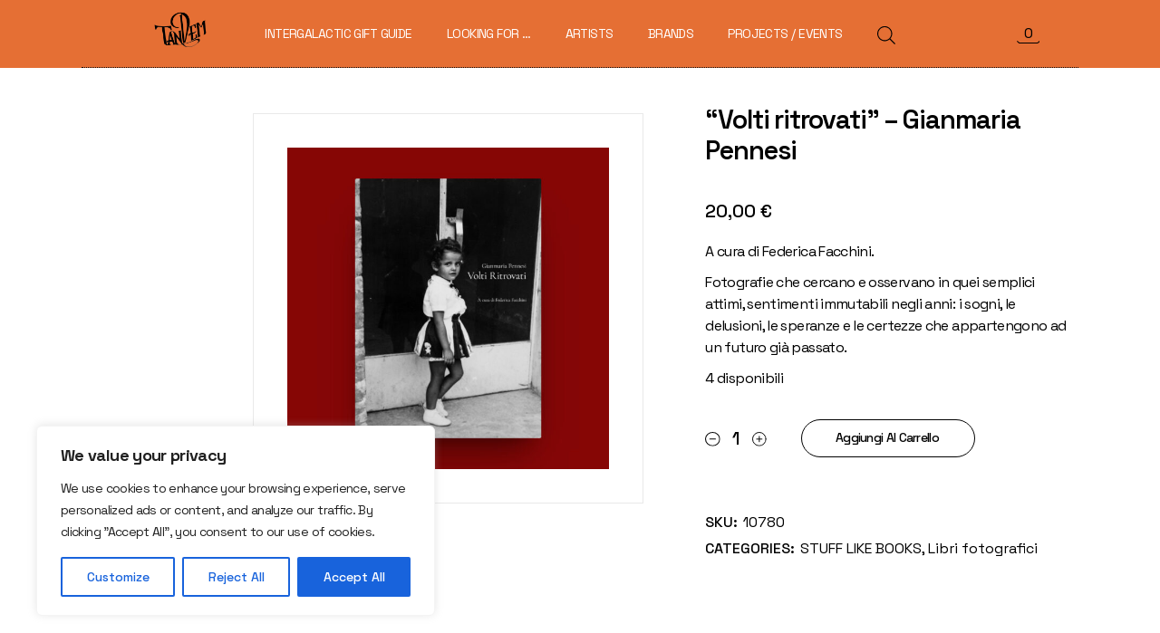

--- FILE ---
content_type: text/html; charset=UTF-8
request_url: https://datandem.it/product/volti-ritrovati-gianmaria-pennesi/
body_size: 38475
content:
<!DOCTYPE html>
<html lang="it-IT" prefix="og: https://ogp.me/ns#">
<head>
	<meta charset="UTF-8">
	<meta name="viewport" content="width=device-width, initial-scale=1, user-scalable=yes">

	<script>window._wca = window._wca || [];</script>

<!-- Ottimizzazione per i motori di ricerca di Rank Math - https://rankmath.com/ -->
<title>&quot;Volti ritrovati&quot; - Gianmaria Pennesi - Tandem</title>
<meta name="description" content="A cura di Federica Facchini. Fotografie che cercano e osservano in quei semplici attimi, sentimenti immutabili negli anni: i sogni, le delusioni, le speranze e le certezze che appartengono ad un futuro già passato."/>
<meta name="robots" content="follow, index, max-snippet:-1, max-video-preview:-1, max-image-preview:large"/>
<link rel="canonical" href="https://datandem.it/product/volti-ritrovati-gianmaria-pennesi/" />
<meta property="og:locale" content="it_IT" />
<meta property="og:type" content="product" />
<meta property="og:title" content="&quot;Volti ritrovati&quot; - Gianmaria Pennesi - Tandem" />
<meta property="og:description" content="A cura di Federica Facchini. Fotografie che cercano e osservano in quei semplici attimi, sentimenti immutabili negli anni: i sogni, le delusioni, le speranze e le certezze che appartengono ad un futuro già passato." />
<meta property="og:url" content="https://datandem.it/product/volti-ritrovati-gianmaria-pennesi/" />
<meta property="og:site_name" content="Tandem" />
<meta property="og:updated_time" content="2024-10-15T20:06:09+02:00" />
<meta property="og:image" content="https://datandem.it/wp-content/uploads/2024/01/Volti-ritrovati-Gianmaria-Pennesi.jpg" />
<meta property="og:image:secure_url" content="https://datandem.it/wp-content/uploads/2024/01/Volti-ritrovati-Gianmaria-Pennesi.jpg" />
<meta property="og:image:width" content="1200" />
<meta property="og:image:height" content="1200" />
<meta property="og:image:alt" content="Volti ritrovati Gianmaria Pennesi" />
<meta property="og:image:type" content="image/jpeg" />
<meta property="product:price:amount" content="20" />
<meta property="product:price:currency" content="EUR" />
<meta property="product:availability" content="instock" />
<meta name="twitter:card" content="summary_large_image" />
<meta name="twitter:title" content="&quot;Volti ritrovati&quot; - Gianmaria Pennesi - Tandem" />
<meta name="twitter:description" content="A cura di Federica Facchini. Fotografie che cercano e osservano in quei semplici attimi, sentimenti immutabili negli anni: i sogni, le delusioni, le speranze e le certezze che appartengono ad un futuro già passato." />
<meta name="twitter:image" content="https://datandem.it/wp-content/uploads/2024/01/Volti-ritrovati-Gianmaria-Pennesi.jpg" />
<meta name="twitter:label1" content="Prezzo" />
<meta name="twitter:data1" content="20,00&nbsp;&euro;" />
<meta name="twitter:label2" content="Disponibilità" />
<meta name="twitter:data2" content="4 disponibili" />
<script type="application/ld+json" class="rank-math-schema">{"@context":"https://schema.org","@graph":[{"@type":["LocalBusiness","Organization"],"@id":"https://datandem.it/#organization","name":"Tandem","url":"https://datandem.it","logo":{"@type":"ImageObject","@id":"https://datandem.it/#logo","url":"https://datandem.it/wp-content/uploads/2022/11/Loghi-Tandem-09.png","contentUrl":"https://datandem.it/wp-content/uploads/2022/11/Loghi-Tandem-09.png","caption":"Tandem","inLanguage":"it-IT","width":"4962","height":"4962"},"openingHours":["Monday,Tuesday,Wednesday,Thursday,Friday,Saturday,Sunday 09:00-17:00"],"image":{"@id":"https://datandem.it/#logo"}},{"@type":"WebSite","@id":"https://datandem.it/#website","url":"https://datandem.it","name":"Tandem","publisher":{"@id":"https://datandem.it/#organization"},"inLanguage":"it-IT"},{"@type":"ImageObject","@id":"https://datandem.it/wp-content/uploads/2024/01/Volti-ritrovati-Gianmaria-Pennesi.jpg","url":"https://datandem.it/wp-content/uploads/2024/01/Volti-ritrovati-Gianmaria-Pennesi.jpg","width":"1200","height":"1200","caption":"Volti ritrovati Gianmaria Pennesi","inLanguage":"it-IT"},{"@type":"BreadcrumbList","@id":"https://datandem.it/product/volti-ritrovati-gianmaria-pennesi/#breadcrumb","itemListElement":[{"@type":"ListItem","position":"1","item":{"@id":"https://datandem.it","name":"Home"}},{"@type":"ListItem","position":"2","item":{"@id":"https://datandem.it/categoria/editoria-indipendente/","name":"STUFF LIKE BOOKS"}},{"@type":"ListItem","position":"3","item":{"@id":"https://datandem.it/product/volti-ritrovati-gianmaria-pennesi/","name":"&#8220;Volti ritrovati&#8221; &#8211; Gianmaria Pennesi"}}]},{"@type":"ItemPage","@id":"https://datandem.it/product/volti-ritrovati-gianmaria-pennesi/#webpage","url":"https://datandem.it/product/volti-ritrovati-gianmaria-pennesi/","name":"&quot;Volti ritrovati&quot; - Gianmaria Pennesi - Tandem","datePublished":"2024-01-19T18:10:53+01:00","dateModified":"2024-10-15T20:06:09+02:00","isPartOf":{"@id":"https://datandem.it/#website"},"primaryImageOfPage":{"@id":"https://datandem.it/wp-content/uploads/2024/01/Volti-ritrovati-Gianmaria-Pennesi.jpg"},"inLanguage":"it-IT","breadcrumb":{"@id":"https://datandem.it/product/volti-ritrovati-gianmaria-pennesi/#breadcrumb"}},{"@type":"Product","name":"\"Volti ritrovati\" - Gianmaria Pennesi - Tandem","description":"A cura di Federica Facchini. Fotografie che cercano e osservano in quei semplici attimi, sentimenti immutabili negli anni: i sogni, le delusioni, le speranze e le certezze che appartengono ad un futuro gi\u00e0 passato.","sku":"10780","category":"STUFF LIKE BOOKS","mainEntityOfPage":{"@id":"https://datandem.it/product/volti-ritrovati-gianmaria-pennesi/#webpage"},"image":[{"@type":"ImageObject","url":"https://datandem.it/wp-content/uploads/2024/01/Volti-ritrovati-Gianmaria-Pennesi.jpg","height":"1200","width":"1200"}],"offers":{"@type":"Offer","price":"20.00","priceCurrency":"EUR","priceValidUntil":"2027-12-31","availability":"http://schema.org/InStock","itemCondition":"NewCondition","url":"https://datandem.it/product/volti-ritrovati-gianmaria-pennesi/","seller":{"@type":"Organization","@id":"https://datandem.it/","name":"Tandem","url":"https://datandem.it","logo":"https://datandem.it/wp-content/uploads/2022/11/Loghi-Tandem-09.png"}},"@id":"https://datandem.it/product/volti-ritrovati-gianmaria-pennesi/#richSnippet"}]}</script>
<!-- /Rank Math WordPress SEO plugin -->

<script type='application/javascript'  id='pys-version-script'>console.log('PixelYourSite Free version 11.1.5.2');</script>
<link rel='dns-prefetch' href='//accounts.google.com' />
<link rel='dns-prefetch' href='//stats.wp.com' />
<link rel='dns-prefetch' href='//fonts.googleapis.com' />
<link rel="alternate" type="application/rss+xml" title="Tandem &raquo; Feed" href="https://datandem.it/feed/" />
<link rel="alternate" type="application/rss+xml" title="Tandem &raquo; Feed dei commenti" href="https://datandem.it/comments/feed/" />
<link rel="alternate" type="application/rss+xml" title="Tandem &raquo; &#8220;Volti ritrovati&#8221; &#8211; Gianmaria Pennesi Feed dei commenti" href="https://datandem.it/product/volti-ritrovati-gianmaria-pennesi/feed/" />
<link rel="alternate" title="oEmbed (JSON)" type="application/json+oembed" href="https://datandem.it/wp-json/oembed/1.0/embed?url=https%3A%2F%2Fdatandem.it%2Fproduct%2Fvolti-ritrovati-gianmaria-pennesi%2F" />
<link rel="alternate" title="oEmbed (XML)" type="text/xml+oembed" href="https://datandem.it/wp-json/oembed/1.0/embed?url=https%3A%2F%2Fdatandem.it%2Fproduct%2Fvolti-ritrovati-gianmaria-pennesi%2F&#038;format=xml" />
<style id='wp-img-auto-sizes-contain-inline-css' type='text/css'>
img:is([sizes=auto i],[sizes^="auto," i]){contain-intrinsic-size:3000px 1500px}
/*# sourceURL=wp-img-auto-sizes-contain-inline-css */
</style>
<link rel='stylesheet' id='animate-css' href='https://datandem.it/wp-content/plugins/qi-blocks/assets/css/plugins/animate/animate.min.css?ver=4.1.1' type='text/css' media='all' />
<link rel='stylesheet' id='dripicons-css' href='https://datandem.it/wp-content/plugins/gesso-core/inc/icons/dripicons/assets/css/dripicons.min.css?ver=1.2.6' type='text/css' media='all' />
<link rel='stylesheet' id='elegant-icons-css' href='https://datandem.it/wp-content/plugins/gesso-core/inc/icons/elegant-icons/assets/css/elegant-icons.min.css?ver=1.2.6' type='text/css' media='all' />
<link rel='stylesheet' id='font-awesome-css' href='https://datandem.it/wp-content/plugins/gesso-core/inc/icons/font-awesome/assets/css/all.min.css?ver=1.2.6' type='text/css' media='all' />
<style id='font-awesome-inline-css' type='text/css'>
[data-font="FontAwesome"]:before {font-family: 'FontAwesome' !important;content: attr(data-icon) !important;speak: none !important;font-weight: normal !important;font-variant: normal !important;text-transform: none !important;line-height: 1 !important;font-style: normal !important;-webkit-font-smoothing: antialiased !important;-moz-osx-font-smoothing: grayscale !important;}
/*# sourceURL=font-awesome-inline-css */
</style>
<link rel='stylesheet' id='fontkiko-css' href='https://datandem.it/wp-content/plugins/gesso-core/inc/icons/fontkiko/assets/css/kiko-all.min.css?ver=1.2.6' type='text/css' media='all' />
<link rel='stylesheet' id='ionicons-css' href='https://datandem.it/wp-content/plugins/gesso-core/inc/icons/ionicons/assets/css/ionicons.min.css?ver=1.2.6' type='text/css' media='all' />
<link rel='stylesheet' id='linea-icons-css' href='https://datandem.it/wp-content/plugins/gesso-core/inc/icons/linea-icons/assets/css/linea-icons.min.css?ver=1.2.6' type='text/css' media='all' />
<link rel='stylesheet' id='linear-icons-css' href='https://datandem.it/wp-content/plugins/gesso-core/inc/icons/linear-icons/assets/css/linear-icons.min.css?ver=1.2.6' type='text/css' media='all' />
<link rel='stylesheet' id='material-icons-css' href='https://fonts.googleapis.com/icon?family=Material+Icons&#038;ver=1.2.6' type='text/css' media='all' />
<link rel='stylesheet' id='simple-line-icons-css' href='https://datandem.it/wp-content/plugins/gesso-core/inc/icons/simple-line-icons/assets/css/simple-line-icons.min.css?ver=1.2.6' type='text/css' media='all' />
<style id='wp-emoji-styles-inline-css' type='text/css'>

	img.wp-smiley, img.emoji {
		display: inline !important;
		border: none !important;
		box-shadow: none !important;
		height: 1em !important;
		width: 1em !important;
		margin: 0 0.07em !important;
		vertical-align: -0.1em !important;
		background: none !important;
		padding: 0 !important;
	}
/*# sourceURL=wp-emoji-styles-inline-css */
</style>
<style id='wp-block-library-inline-css' type='text/css'>
:root{--wp-block-synced-color:#7a00df;--wp-block-synced-color--rgb:122,0,223;--wp-bound-block-color:var(--wp-block-synced-color);--wp-editor-canvas-background:#ddd;--wp-admin-theme-color:#007cba;--wp-admin-theme-color--rgb:0,124,186;--wp-admin-theme-color-darker-10:#006ba1;--wp-admin-theme-color-darker-10--rgb:0,107,160.5;--wp-admin-theme-color-darker-20:#005a87;--wp-admin-theme-color-darker-20--rgb:0,90,135;--wp-admin-border-width-focus:2px}@media (min-resolution:192dpi){:root{--wp-admin-border-width-focus:1.5px}}.wp-element-button{cursor:pointer}:root .has-very-light-gray-background-color{background-color:#eee}:root .has-very-dark-gray-background-color{background-color:#313131}:root .has-very-light-gray-color{color:#eee}:root .has-very-dark-gray-color{color:#313131}:root .has-vivid-green-cyan-to-vivid-cyan-blue-gradient-background{background:linear-gradient(135deg,#00d084,#0693e3)}:root .has-purple-crush-gradient-background{background:linear-gradient(135deg,#34e2e4,#4721fb 50%,#ab1dfe)}:root .has-hazy-dawn-gradient-background{background:linear-gradient(135deg,#faaca8,#dad0ec)}:root .has-subdued-olive-gradient-background{background:linear-gradient(135deg,#fafae1,#67a671)}:root .has-atomic-cream-gradient-background{background:linear-gradient(135deg,#fdd79a,#004a59)}:root .has-nightshade-gradient-background{background:linear-gradient(135deg,#330968,#31cdcf)}:root .has-midnight-gradient-background{background:linear-gradient(135deg,#020381,#2874fc)}:root{--wp--preset--font-size--normal:16px;--wp--preset--font-size--huge:42px}.has-regular-font-size{font-size:1em}.has-larger-font-size{font-size:2.625em}.has-normal-font-size{font-size:var(--wp--preset--font-size--normal)}.has-huge-font-size{font-size:var(--wp--preset--font-size--huge)}.has-text-align-center{text-align:center}.has-text-align-left{text-align:left}.has-text-align-right{text-align:right}.has-fit-text{white-space:nowrap!important}#end-resizable-editor-section{display:none}.aligncenter{clear:both}.items-justified-left{justify-content:flex-start}.items-justified-center{justify-content:center}.items-justified-right{justify-content:flex-end}.items-justified-space-between{justify-content:space-between}.screen-reader-text{border:0;clip-path:inset(50%);height:1px;margin:-1px;overflow:hidden;padding:0;position:absolute;width:1px;word-wrap:normal!important}.screen-reader-text:focus{background-color:#ddd;clip-path:none;color:#444;display:block;font-size:1em;height:auto;left:5px;line-height:normal;padding:15px 23px 14px;text-decoration:none;top:5px;width:auto;z-index:100000}html :where(.has-border-color){border-style:solid}html :where([style*=border-top-color]){border-top-style:solid}html :where([style*=border-right-color]){border-right-style:solid}html :where([style*=border-bottom-color]){border-bottom-style:solid}html :where([style*=border-left-color]){border-left-style:solid}html :where([style*=border-width]){border-style:solid}html :where([style*=border-top-width]){border-top-style:solid}html :where([style*=border-right-width]){border-right-style:solid}html :where([style*=border-bottom-width]){border-bottom-style:solid}html :where([style*=border-left-width]){border-left-style:solid}html :where(img[class*=wp-image-]){height:auto;max-width:100%}:where(figure){margin:0 0 1em}html :where(.is-position-sticky){--wp-admin--admin-bar--position-offset:var(--wp-admin--admin-bar--height,0px)}@media screen and (max-width:600px){html :where(.is-position-sticky){--wp-admin--admin-bar--position-offset:0px}}
/*# sourceURL=/wp-includes/css/dist/block-library/common.min.css */
</style>
<style id='classic-theme-styles-inline-css' type='text/css'>
/*! This file is auto-generated */
.wp-block-button__link{color:#fff;background-color:#32373c;border-radius:9999px;box-shadow:none;text-decoration:none;padding:calc(.667em + 2px) calc(1.333em + 2px);font-size:1.125em}.wp-block-file__button{background:#32373c;color:#fff;text-decoration:none}
/*# sourceURL=/wp-includes/css/classic-themes.min.css */
</style>
<link rel='stylesheet' id='qi-blocks-grid-css' href='https://datandem.it/wp-content/plugins/qi-blocks/assets/dist/grid.css?ver=1.4.7' type='text/css' media='all' />
<link rel='stylesheet' id='qi-blocks-main-css' href='https://datandem.it/wp-content/plugins/qi-blocks/assets/dist/main.css?ver=1.4.7' type='text/css' media='all' />
<style id='qi-blocks-main-inline-css' type='text/css'>
body  .qodef-widget-block-008111dd .qi-block-text-marquee .qodef-m-text.qodef-text--original{animation: qi-blocks-move-horizontal-normal-text-marquee 20s linear infinite;} body  .qodef-widget-block-008111dd .qi-block-text-marquee .qodef-m-text.qodef-text--copy{animation: qi-blocks-move-horizontal-normal-text-marquee-copy 20s linear infinite;} body  .qodef-widget-block-7ba76e60 .qi-block-tag-cloud .qodef-e-item{text-decoration: underline;font-size: 26px;} body  .qodef-widget-block-a40177f5 .qi-block-text-marquee .qodef-m-text.qodef-text--original{animation: qi-blocks-move-horizontal-normal-text-marquee 20s linear infinite;} body  .qodef-widget-block-a40177f5 .qi-block-text-marquee .qodef-m-text.qodef-text--copy{animation: qi-blocks-move-horizontal-normal-text-marquee-copy 20s linear infinite;} body  .qodef-widget-block-9b77aa5e .qi-block-text-marquee .qodef-m-text.qodef-text--original{animation: qi-blocks-move-horizontal-normal-text-marquee 20s linear infinite;} body  .qodef-widget-block-9b77aa5e .qi-block-text-marquee .qodef-m-text.qodef-text--copy{animation: qi-blocks-move-horizontal-normal-text-marquee-copy 20s linear infinite;} body  .qodef-widget-block-da5487c2 .qi-block-text-marquee .qodef-m-text.qodef-text--original{animation: qi-blocks-move-horizontal-normal-text-marquee 20s linear infinite;} body  .qodef-widget-block-da5487c2 .qi-block-text-marquee .qodef-m-text.qodef-text--copy{animation: qi-blocks-move-horizontal-normal-text-marquee-copy 20s linear infinite;} body  .qodef-widget-block-21ef701e .qi-block-divider .qodef-m-line{background-repeat: round;border-bottom-style: solid;} body  .qodef-widget-block-7832e8cc .qi-block-tag-cloud .qodef-e-item{text-decoration: underline;font-size: 26px;} body  .qodef-widget-block-fa5d850a .qi-block-timeline.qodef-reverse-padding .qodef-reverse .qodef-e-title{padding-top: 0;padding-right: 0;padding-bottom: 0;padding-left: 0;} @media (max-width: 1024px) { body  .qodef-widget-block-fa5d850a .qi-block-timeline.qodef-reverse-padding .qodef-reverse .qodef-e-title{padding-top: 0;padding-right: 0;padding-bottom: 0;padding-left: 0;} } @media (max-width: 680px) { body  .qodef-widget-block-fa5d850a .qi-block-timeline.qodef-reverse-padding .qodef-reverse .qodef-e-title{padding-top: 0;padding-right: 0;padding-bottom: 0;padding-left: 0;} } body  .qodef-widget-block-fa5d850a .qi-block-timeline.qodef-reverse-padding .qodef-reverse .qodef-e-text{padding-top: 0;padding-right: 0;padding-bottom: 0;padding-left: 0;} @media (max-width: 1024px) { body  .qodef-widget-block-fa5d850a .qi-block-timeline.qodef-reverse-padding .qodef-reverse .qodef-e-text{padding-top: 0;padding-right: 0;padding-bottom: 0;padding-left: 0;} } @media (max-width: 680px) { body  .qodef-widget-block-fa5d850a .qi-block-timeline.qodef-reverse-padding .qodef-reverse .qodef-e-text{padding-top: 0;padding-right: 0;padding-bottom: 0;padding-left: 0;} } body  .qodef-widget-block-fa5d850a .qi-block-timeline .qodef-e-line, .qodef-widget-block-fa5d850a .qi-block-timeline.qodef-point--diamond .qodef-e-point-holder:before, .qodef-widget-block-fa5d850a .qi-block-timeline.qodef-point--diamond .qodef-e-point-holder:after{background-color: #ebebeb;} body  .qodef-widget-block-fa5d850a .qi-block-timeline .qodef-e-point{background-color: #111;} body  .qodef-widget-block-0d69722b .qodef-orientation--right .qodef-m-card:nth-last-child(3){transform: scale(calc(1 - 2 * 0.2));right: calc( -1 * 2 * 25%);} body  .qodef-widget-block-0d69722b .qodef-orientation--right .qodef-m-card:nth-last-child(2){transform: scale(calc(1 - 1 * 0.2));right: calc( -1 * 1 * 25%);} body  .qodef-widget-block-0d69722b .qodef-orientation--right .qodef-m-card:nth-last-child(1){transform: scale(calc(1 - 0 * 0.2));right: calc( -1 * 0 * 25%);} body  .qodef-widget-block-0c08e761 .qi-block-divider .qodef-m-line{background-repeat: round;border-bottom-style: solid;} body  .qodef-widget-block-301ade1e .qodef-orientation--right .qodef-m-card:nth-last-child(3){transform: scale(calc(1 - 2 * 0.2));right: calc( -1 * 2 * 25%);} body  .qodef-widget-block-301ade1e .qodef-orientation--right .qodef-m-card:nth-last-child(2){transform: scale(calc(1 - 1 * 0.2));right: calc( -1 * 1 * 25%);} body  .qodef-widget-block-301ade1e .qodef-orientation--right .qodef-m-card:nth-last-child(1){transform: scale(calc(1 - 0 * 0.2));right: calc( -1 * 0 * 25%);} body  .qodef-widget-block-8e77c9cc .qi-block-icon-with-text .qi-block-divider:not(.qodef-separator--border-image) .qodef-m-line{border-style: solid;} body  .qodef-widget-block-8e77c9cc .qi-block-icon-with-text .qodef-separator--border-image .qodef-m-line{background-size: auto;background-position: left;background-repeat: round;} body  .qodef-widget-block-8afbbc60 .qi-block-progress-bar-circle .qodef-m-canvas svg path:first-child{fill: #fff;} body  .qodef-widget-block-2369a005 .qi-block-tag-cloud .qodef-e-item{text-decoration: underline;font-size: 26px;}
/*# sourceURL=qi-blocks-main-inline-css */
</style>
<style id='woocommerce-inline-inline-css' type='text/css'>
.woocommerce form .form-row .required { visibility: visible; }
/*# sourceURL=woocommerce-inline-inline-css */
</style>
<link rel='stylesheet' id='qi-addons-for-elementor-grid-style-css' href='https://datandem.it/wp-content/plugins/qi-addons-for-elementor/assets/css/grid.min.css?ver=1.9.5' type='text/css' media='all' />
<link rel='stylesheet' id='qi-addons-for-elementor-helper-parts-style-css' href='https://datandem.it/wp-content/plugins/qi-addons-for-elementor/assets/css/helper-parts.min.css?ver=1.9.5' type='text/css' media='all' />
<link rel='stylesheet' id='qi-addons-for-elementor-style-css' href='https://datandem.it/wp-content/plugins/qi-addons-for-elementor/assets/css/main.min.css?ver=1.9.5' type='text/css' media='all' />
<link rel='stylesheet' id='swiper-css' href='https://datandem.it/wp-content/plugins/qi-addons-for-elementor/assets/plugins/swiper/8.4.5/swiper.min.css?ver=8.4.5' type='text/css' media='all' />
<link rel='stylesheet' id='gesso-main-css' href='https://datandem.it/wp-content/themes/gesso/assets/css/main.min.css?ver=6.9' type='text/css' media='all' />
<link rel='stylesheet' id='gesso-core-style-css' href='https://datandem.it/wp-content/plugins/gesso-core/assets/css/gesso-core.min.css?ver=6.9' type='text/css' media='all' />
<link rel='stylesheet' id='gesso-membership-style-css' href='https://datandem.it/wp-content/plugins/gesso-membership/assets/css/gesso-membership.min.css?ver=6.9' type='text/css' media='all' />
<link rel='stylesheet' id='gateway-css' href='https://datandem.it/wp-content/plugins/woocommerce-paypal-payments/modules/ppcp-button/assets/css/gateway.css?ver=3.3.2' type='text/css' media='all' />
<link rel='stylesheet' id='yith-quick-view-css' href='https://datandem.it/wp-content/plugins/yith-woocommerce-quick-view/assets/css/yith-quick-view.css?ver=2.10.0' type='text/css' media='all' />
<style id='yith-quick-view-inline-css' type='text/css'>

				#yith-quick-view-modal .yith-quick-view-overlay{background:rgba( 0, 0, 0, 0.8)}
				#yith-quick-view-modal .yith-wcqv-main{background:#ffffff;}
				#yith-quick-view-close{color:#cdcdcd;}
				#yith-quick-view-close:hover{color:#ff0000;}
/*# sourceURL=yith-quick-view-inline-css */
</style>
<link rel='stylesheet' id='dgwt-wcas-style-css' href='https://datandem.it/wp-content/plugins/ajax-search-for-woocommerce/assets/css/style.min.css?ver=1.32.2' type='text/css' media='all' />
<link rel='stylesheet' id='gesso-google-fonts-css' href='https://fonts.googleapis.com/css?family=Space+Grotesk%3A300%2C400%2C500%2C600%2C700%7CCrimson+Pro%3A300%2C400%2C500%2C600%2C700&#038;subset=latin-ext&#038;display=swap&#038;ver=1.0.0' type='text/css' media='all' />
<link rel='stylesheet' id='magnific-popup-css' href='https://datandem.it/wp-content/plugins/gesso-core/assets/plugins/magnific-popup/magnific-popup.css?ver=6.9' type='text/css' media='all' />
<link rel='stylesheet' id='gesso-grid-css' href='https://datandem.it/wp-content/themes/gesso/assets/css/grid.min.css?ver=6.9' type='text/css' media='all' />
<link rel='stylesheet' id='gesso-style-css' href='https://datandem.it/wp-content/themes/gesso/style.css?ver=6.9' type='text/css' media='all' />
<style id='gesso-style-inline-css' type='text/css'>
#qodef-page-footer-top-area-inner { border-top-color: #0a0a0a;border-top-width: 1px;border-top-style: solid;}#qodef-page-footer-bottom-area-inner { border-top-color: #0a0a0a;border-top-width: 1px;border-top-style: solid;}#qodef-fullscreen-area { background-color: rgb(129,215,66);}.qodef-fullscreen-menu > ul > li > a { font-size: 13px;}#qodef-page-inner { padding: 50px 5px 10px 5px;}.qodef-header-sticky { background-color: rgb(0,0,0);}#qodef-top-area-inner { height: 15px;}#qodef-page-header .qodef-header-logo-link { height: 160px;}#qodef-page-mobile-header .qodef-mobile-header-opener { color: rgb(229,111,52);}#qodef-page-mobile-header .qodef-mobile-header-logo-link { height: 57px;}.qodef-header-navigation> ul > li > a { color: rgb(255,255,255);font-size: 14px;}.qodef-header-navigation > ul > li.qodef-menu-item--narrow .qodef-drop-down-second ul li a { color: rgb(229,111,52);font-size: 13px;}.qodef-header-navigation > ul > li.qodef-menu-item--wide .qodef-drop-down-second-inner > ul > li > a:hover { text-decoration: overline;}.widget .qodef-side-area-opener { color: rgb(229,111,52);}#qodef-side-area { background-color: rgb(0,0,0);width: 421px;right: -421px;}h1, .qodef-h1 { font-size: 29px;font-style: normal;font-weight: 600;}h2, .qodef-h2 { font-size: 23px;}h5, .qodef-h5 { letter-spacing: .2em;}h6, .qodef-h6 { letter-spacing: .2em;}.widget .qodef-search-opener { color: rgb(229,111,52);font-size: 0;}.widget .qodef-search-opener { color: rgb(229,111,52);font-size: 0;}.qodef-header--standard #qodef-page-header { height: 75px;background-color: #e56f34;}.qodef-header--standard #qodef-page-header-inner { padding-left: 43px;padding-right: 43px;border-bottom-color: #0a0a0a;border-bottom-width: 1px;border-bottom-style: dotted;}.qodef-mobile-header--standard #qodef-mobile-header-navigation .qodef-m-inner { background-color: rgb(0,0,0);}.qodef-mobile-header--standard #qodef-page-mobile-header { background-color: rgb(0,0,0);}.qodef-mobile-header--standard #qodef-page-mobile-header-inner:not(.qodef-content-grid) { padding-left: 7%;padding-right: 7%;}.qodef-mobile-header--standard .qodef-mobile-header-navigation > ul:not(.qodef-content-grid) { padding-left: 7%;padding-right: 7%;}
/*# sourceURL=gesso-style-inline-css */
</style>
<script type="text/javascript" id="cookie-law-info-js-extra">
/* <![CDATA[ */
var _ckyConfig = {"_ipData":[],"_assetsURL":"https://datandem.it/wp-content/plugins/cookie-law-info/lite/frontend/images/","_publicURL":"https://datandem.it","_expiry":"365","_categories":[{"name":"Necessary","slug":"necessary","isNecessary":true,"ccpaDoNotSell":true,"cookies":[],"active":true,"defaultConsent":{"gdpr":true,"ccpa":true}},{"name":"Functional","slug":"functional","isNecessary":false,"ccpaDoNotSell":true,"cookies":[],"active":true,"defaultConsent":{"gdpr":false,"ccpa":false}},{"name":"Analytics","slug":"analytics","isNecessary":false,"ccpaDoNotSell":true,"cookies":[],"active":true,"defaultConsent":{"gdpr":false,"ccpa":false}},{"name":"Performance","slug":"performance","isNecessary":false,"ccpaDoNotSell":true,"cookies":[],"active":true,"defaultConsent":{"gdpr":false,"ccpa":false}},{"name":"Advertisement","slug":"advertisement","isNecessary":false,"ccpaDoNotSell":true,"cookies":[],"active":true,"defaultConsent":{"gdpr":false,"ccpa":false}}],"_activeLaw":"gdpr","_rootDomain":"","_block":"1","_showBanner":"1","_bannerConfig":{"settings":{"type":"box","preferenceCenterType":"popup","position":"bottom-left","applicableLaw":"gdpr"},"behaviours":{"reloadBannerOnAccept":false,"loadAnalyticsByDefault":false,"animations":{"onLoad":"animate","onHide":"sticky"}},"config":{"revisitConsent":{"status":true,"tag":"revisit-consent","position":"bottom-left","meta":{"url":"#"},"styles":{"background-color":"#0056A7"},"elements":{"title":{"type":"text","tag":"revisit-consent-title","status":true,"styles":{"color":"#0056a7"}}}},"preferenceCenter":{"toggle":{"status":true,"tag":"detail-category-toggle","type":"toggle","states":{"active":{"styles":{"background-color":"#1863DC"}},"inactive":{"styles":{"background-color":"#D0D5D2"}}}}},"categoryPreview":{"status":false,"toggle":{"status":true,"tag":"detail-category-preview-toggle","type":"toggle","states":{"active":{"styles":{"background-color":"#1863DC"}},"inactive":{"styles":{"background-color":"#D0D5D2"}}}}},"videoPlaceholder":{"status":true,"styles":{"background-color":"#000000","border-color":"#000000cc","color":"#ffffff"}},"readMore":{"status":false,"tag":"readmore-button","type":"link","meta":{"noFollow":true,"newTab":true},"styles":{"color":"#1863DC","background-color":"transparent","border-color":"transparent"}},"showMore":{"status":true,"tag":"show-desc-button","type":"button","styles":{"color":"#1863DC"}},"showLess":{"status":true,"tag":"hide-desc-button","type":"button","styles":{"color":"#1863DC"}},"alwaysActive":{"status":true,"tag":"always-active","styles":{"color":"#008000"}},"manualLinks":{"status":true,"tag":"manual-links","type":"link","styles":{"color":"#1863DC"}},"auditTable":{"status":true},"optOption":{"status":true,"toggle":{"status":true,"tag":"optout-option-toggle","type":"toggle","states":{"active":{"styles":{"background-color":"#1863dc"}},"inactive":{"styles":{"background-color":"#FFFFFF"}}}}}}},"_version":"3.3.9.1","_logConsent":"1","_tags":[{"tag":"accept-button","styles":{"color":"#FFFFFF","background-color":"#1863DC","border-color":"#1863DC"}},{"tag":"reject-button","styles":{"color":"#1863DC","background-color":"transparent","border-color":"#1863DC"}},{"tag":"settings-button","styles":{"color":"#1863DC","background-color":"transparent","border-color":"#1863DC"}},{"tag":"readmore-button","styles":{"color":"#1863DC","background-color":"transparent","border-color":"transparent"}},{"tag":"donotsell-button","styles":{"color":"#1863DC","background-color":"transparent","border-color":"transparent"}},{"tag":"show-desc-button","styles":{"color":"#1863DC"}},{"tag":"hide-desc-button","styles":{"color":"#1863DC"}},{"tag":"cky-always-active","styles":[]},{"tag":"cky-link","styles":[]},{"tag":"accept-button","styles":{"color":"#FFFFFF","background-color":"#1863DC","border-color":"#1863DC"}},{"tag":"revisit-consent","styles":{"background-color":"#0056A7"}}],"_shortCodes":[{"key":"cky_readmore","content":"\u003Ca href=\"#\" class=\"cky-policy\" aria-label=\"Read More\" target=\"_blank\" rel=\"noopener\" data-cky-tag=\"readmore-button\"\u003ERead More\u003C/a\u003E","tag":"readmore-button","status":false,"attributes":{"rel":"nofollow","target":"_blank"}},{"key":"cky_show_desc","content":"\u003Cbutton class=\"cky-show-desc-btn\" data-cky-tag=\"show-desc-button\" aria-label=\"Show more\"\u003EShow more\u003C/button\u003E","tag":"show-desc-button","status":true,"attributes":[]},{"key":"cky_hide_desc","content":"\u003Cbutton class=\"cky-show-desc-btn\" data-cky-tag=\"hide-desc-button\" aria-label=\"Show less\"\u003EShow less\u003C/button\u003E","tag":"hide-desc-button","status":true,"attributes":[]},{"key":"cky_optout_show_desc","content":"[cky_optout_show_desc]","tag":"optout-show-desc-button","status":true,"attributes":[]},{"key":"cky_optout_hide_desc","content":"[cky_optout_hide_desc]","tag":"optout-hide-desc-button","status":true,"attributes":[]},{"key":"cky_category_toggle_label","content":"[cky_{{status}}_category_label] [cky_preference_{{category_slug}}_title]","tag":"","status":true,"attributes":[]},{"key":"cky_enable_category_label","content":"Enable","tag":"","status":true,"attributes":[]},{"key":"cky_disable_category_label","content":"Disable","tag":"","status":true,"attributes":[]},{"key":"cky_video_placeholder","content":"\u003Cdiv class=\"video-placeholder-normal\" data-cky-tag=\"video-placeholder\" id=\"[UNIQUEID]\"\u003E\u003Cp class=\"video-placeholder-text-normal\" data-cky-tag=\"placeholder-title\"\u003EPlease accept the cookie consent\u003C/p\u003E\u003C/div\u003E","tag":"","status":true,"attributes":[]},{"key":"cky_enable_optout_label","content":"Enable","tag":"","status":true,"attributes":[]},{"key":"cky_disable_optout_label","content":"Disable","tag":"","status":true,"attributes":[]},{"key":"cky_optout_toggle_label","content":"[cky_{{status}}_optout_label] [cky_optout_option_title]","tag":"","status":true,"attributes":[]},{"key":"cky_optout_option_title","content":"Do Not Sell My Personal Information","tag":"","status":true,"attributes":[]},{"key":"cky_optout_close_label","content":"Close","tag":"","status":true,"attributes":[]},{"key":"cky_preference_close_label","content":"Close","tag":"","status":true,"attributes":[]}],"_rtl":"","_language":"en","_providersToBlock":[]};
var _ckyStyles = {"css":".cky-overlay{background: #000000; opacity: 0.4; position: fixed; top: 0; left: 0; width: 100%; height: 100%; z-index: 99999999;}.cky-hide{display: none;}.cky-btn-revisit-wrapper{display: flex; align-items: center; justify-content: center; background: #0056a7; width: 45px; height: 45px; border-radius: 50%; position: fixed; z-index: 999999; cursor: pointer;}.cky-revisit-bottom-left{bottom: 15px; left: 15px;}.cky-revisit-bottom-right{bottom: 15px; right: 15px;}.cky-btn-revisit-wrapper .cky-btn-revisit{display: flex; align-items: center; justify-content: center; background: none; border: none; cursor: pointer; position: relative; margin: 0; padding: 0;}.cky-btn-revisit-wrapper .cky-btn-revisit img{max-width: fit-content; margin: 0; height: 30px; width: 30px;}.cky-revisit-bottom-left:hover::before{content: attr(data-tooltip); position: absolute; background: #4e4b66; color: #ffffff; left: calc(100% + 7px); font-size: 12px; line-height: 16px; width: max-content; padding: 4px 8px; border-radius: 4px;}.cky-revisit-bottom-left:hover::after{position: absolute; content: \"\"; border: 5px solid transparent; left: calc(100% + 2px); border-left-width: 0; border-right-color: #4e4b66;}.cky-revisit-bottom-right:hover::before{content: attr(data-tooltip); position: absolute; background: #4e4b66; color: #ffffff; right: calc(100% + 7px); font-size: 12px; line-height: 16px; width: max-content; padding: 4px 8px; border-radius: 4px;}.cky-revisit-bottom-right:hover::after{position: absolute; content: \"\"; border: 5px solid transparent; right: calc(100% + 2px); border-right-width: 0; border-left-color: #4e4b66;}.cky-revisit-hide{display: none;}.cky-consent-container{position: fixed; width: 440px; box-sizing: border-box; z-index: 9999999; border-radius: 6px;}.cky-consent-container .cky-consent-bar{background: #ffffff; border: 1px solid; padding: 20px 26px; box-shadow: 0 -1px 10px 0 #acabab4d; border-radius: 6px;}.cky-box-bottom-left{bottom: 40px; left: 40px;}.cky-box-bottom-right{bottom: 40px; right: 40px;}.cky-box-top-left{top: 40px; left: 40px;}.cky-box-top-right{top: 40px; right: 40px;}.cky-custom-brand-logo-wrapper .cky-custom-brand-logo{width: 100px; height: auto; margin: 0 0 12px 0;}.cky-notice .cky-title{color: #212121; font-weight: 700; font-size: 18px; line-height: 24px; margin: 0 0 12px 0;}.cky-notice-des *,.cky-preference-content-wrapper *,.cky-accordion-header-des *,.cky-gpc-wrapper .cky-gpc-desc *{font-size: 14px;}.cky-notice-des{color: #212121; font-size: 14px; line-height: 24px; font-weight: 400;}.cky-notice-des img{height: 25px; width: 25px;}.cky-consent-bar .cky-notice-des p,.cky-gpc-wrapper .cky-gpc-desc p,.cky-preference-body-wrapper .cky-preference-content-wrapper p,.cky-accordion-header-wrapper .cky-accordion-header-des p,.cky-cookie-des-table li div:last-child p{color: inherit; margin-top: 0; overflow-wrap: break-word;}.cky-notice-des P:last-child,.cky-preference-content-wrapper p:last-child,.cky-cookie-des-table li div:last-child p:last-child,.cky-gpc-wrapper .cky-gpc-desc p:last-child{margin-bottom: 0;}.cky-notice-des a.cky-policy,.cky-notice-des button.cky-policy{font-size: 14px; color: #1863dc; white-space: nowrap; cursor: pointer; background: transparent; border: 1px solid; text-decoration: underline;}.cky-notice-des button.cky-policy{padding: 0;}.cky-notice-des a.cky-policy:focus-visible,.cky-notice-des button.cky-policy:focus-visible,.cky-preference-content-wrapper .cky-show-desc-btn:focus-visible,.cky-accordion-header .cky-accordion-btn:focus-visible,.cky-preference-header .cky-btn-close:focus-visible,.cky-switch input[type=\"checkbox\"]:focus-visible,.cky-footer-wrapper a:focus-visible,.cky-btn:focus-visible{outline: 2px solid #1863dc; outline-offset: 2px;}.cky-btn:focus:not(:focus-visible),.cky-accordion-header .cky-accordion-btn:focus:not(:focus-visible),.cky-preference-content-wrapper .cky-show-desc-btn:focus:not(:focus-visible),.cky-btn-revisit-wrapper .cky-btn-revisit:focus:not(:focus-visible),.cky-preference-header .cky-btn-close:focus:not(:focus-visible),.cky-consent-bar .cky-banner-btn-close:focus:not(:focus-visible){outline: 0;}button.cky-show-desc-btn:not(:hover):not(:active){color: #1863dc; background: transparent;}button.cky-accordion-btn:not(:hover):not(:active),button.cky-banner-btn-close:not(:hover):not(:active),button.cky-btn-revisit:not(:hover):not(:active),button.cky-btn-close:not(:hover):not(:active){background: transparent;}.cky-consent-bar button:hover,.cky-modal.cky-modal-open button:hover,.cky-consent-bar button:focus,.cky-modal.cky-modal-open button:focus{text-decoration: none;}.cky-notice-btn-wrapper{display: flex; justify-content: flex-start; align-items: center; flex-wrap: wrap; margin-top: 16px;}.cky-notice-btn-wrapper .cky-btn{text-shadow: none; box-shadow: none;}.cky-btn{flex: auto; max-width: 100%; font-size: 14px; font-family: inherit; line-height: 24px; padding: 8px; font-weight: 500; margin: 0 8px 0 0; border-radius: 2px; cursor: pointer; text-align: center; text-transform: none; min-height: 0;}.cky-btn:hover{opacity: 0.8;}.cky-btn-customize{color: #1863dc; background: transparent; border: 2px solid #1863dc;}.cky-btn-reject{color: #1863dc; background: transparent; border: 2px solid #1863dc;}.cky-btn-accept{background: #1863dc; color: #ffffff; border: 2px solid #1863dc;}.cky-btn:last-child{margin-right: 0;}@media (max-width: 576px){.cky-box-bottom-left{bottom: 0; left: 0;}.cky-box-bottom-right{bottom: 0; right: 0;}.cky-box-top-left{top: 0; left: 0;}.cky-box-top-right{top: 0; right: 0;}}@media (max-width: 440px){.cky-box-bottom-left, .cky-box-bottom-right, .cky-box-top-left, .cky-box-top-right{width: 100%; max-width: 100%;}.cky-consent-container .cky-consent-bar{padding: 20px 0;}.cky-custom-brand-logo-wrapper, .cky-notice .cky-title, .cky-notice-des, .cky-notice-btn-wrapper{padding: 0 24px;}.cky-notice-des{max-height: 40vh; overflow-y: scroll;}.cky-notice-btn-wrapper{flex-direction: column; margin-top: 0;}.cky-btn{width: 100%; margin: 10px 0 0 0;}.cky-notice-btn-wrapper .cky-btn-customize{order: 2;}.cky-notice-btn-wrapper .cky-btn-reject{order: 3;}.cky-notice-btn-wrapper .cky-btn-accept{order: 1; margin-top: 16px;}}@media (max-width: 352px){.cky-notice .cky-title{font-size: 16px;}.cky-notice-des *{font-size: 12px;}.cky-notice-des, .cky-btn{font-size: 12px;}}.cky-modal.cky-modal-open{display: flex; visibility: visible; -webkit-transform: translate(-50%, -50%); -moz-transform: translate(-50%, -50%); -ms-transform: translate(-50%, -50%); -o-transform: translate(-50%, -50%); transform: translate(-50%, -50%); top: 50%; left: 50%; transition: all 1s ease;}.cky-modal{box-shadow: 0 32px 68px rgba(0, 0, 0, 0.3); margin: 0 auto; position: fixed; max-width: 100%; background: #ffffff; top: 50%; box-sizing: border-box; border-radius: 6px; z-index: 999999999; color: #212121; -webkit-transform: translate(-50%, 100%); -moz-transform: translate(-50%, 100%); -ms-transform: translate(-50%, 100%); -o-transform: translate(-50%, 100%); transform: translate(-50%, 100%); visibility: hidden; transition: all 0s ease;}.cky-preference-center{max-height: 79vh; overflow: hidden; width: 845px; overflow: hidden; flex: 1 1 0; display: flex; flex-direction: column; border-radius: 6px;}.cky-preference-header{display: flex; align-items: center; justify-content: space-between; padding: 22px 24px; border-bottom: 1px solid;}.cky-preference-header .cky-preference-title{font-size: 18px; font-weight: 700; line-height: 24px;}.cky-preference-header .cky-btn-close{margin: 0; cursor: pointer; vertical-align: middle; padding: 0; background: none; border: none; width: auto; height: auto; min-height: 0; line-height: 0; text-shadow: none; box-shadow: none;}.cky-preference-header .cky-btn-close img{margin: 0; height: 10px; width: 10px;}.cky-preference-body-wrapper{padding: 0 24px; flex: 1; overflow: auto; box-sizing: border-box;}.cky-preference-content-wrapper,.cky-gpc-wrapper .cky-gpc-desc{font-size: 14px; line-height: 24px; font-weight: 400; padding: 12px 0;}.cky-preference-content-wrapper{border-bottom: 1px solid;}.cky-preference-content-wrapper img{height: 25px; width: 25px;}.cky-preference-content-wrapper .cky-show-desc-btn{font-size: 14px; font-family: inherit; color: #1863dc; text-decoration: none; line-height: 24px; padding: 0; margin: 0; white-space: nowrap; cursor: pointer; background: transparent; border-color: transparent; text-transform: none; min-height: 0; text-shadow: none; box-shadow: none;}.cky-accordion-wrapper{margin-bottom: 10px;}.cky-accordion{border-bottom: 1px solid;}.cky-accordion:last-child{border-bottom: none;}.cky-accordion .cky-accordion-item{display: flex; margin-top: 10px;}.cky-accordion .cky-accordion-body{display: none;}.cky-accordion.cky-accordion-active .cky-accordion-body{display: block; padding: 0 22px; margin-bottom: 16px;}.cky-accordion-header-wrapper{cursor: pointer; width: 100%;}.cky-accordion-item .cky-accordion-header{display: flex; justify-content: space-between; align-items: center;}.cky-accordion-header .cky-accordion-btn{font-size: 16px; font-family: inherit; color: #212121; line-height: 24px; background: none; border: none; font-weight: 700; padding: 0; margin: 0; cursor: pointer; text-transform: none; min-height: 0; text-shadow: none; box-shadow: none;}.cky-accordion-header .cky-always-active{color: #008000; font-weight: 600; line-height: 24px; font-size: 14px;}.cky-accordion-header-des{font-size: 14px; line-height: 24px; margin: 10px 0 16px 0;}.cky-accordion-chevron{margin-right: 22px; position: relative; cursor: pointer;}.cky-accordion-chevron-hide{display: none;}.cky-accordion .cky-accordion-chevron i::before{content: \"\"; position: absolute; border-right: 1.4px solid; border-bottom: 1.4px solid; border-color: inherit; height: 6px; width: 6px; -webkit-transform: rotate(-45deg); -moz-transform: rotate(-45deg); -ms-transform: rotate(-45deg); -o-transform: rotate(-45deg); transform: rotate(-45deg); transition: all 0.2s ease-in-out; top: 8px;}.cky-accordion.cky-accordion-active .cky-accordion-chevron i::before{-webkit-transform: rotate(45deg); -moz-transform: rotate(45deg); -ms-transform: rotate(45deg); -o-transform: rotate(45deg); transform: rotate(45deg);}.cky-audit-table{background: #f4f4f4; border-radius: 6px;}.cky-audit-table .cky-empty-cookies-text{color: inherit; font-size: 12px; line-height: 24px; margin: 0; padding: 10px;}.cky-audit-table .cky-cookie-des-table{font-size: 12px; line-height: 24px; font-weight: normal; padding: 15px 10px; border-bottom: 1px solid; border-bottom-color: inherit; margin: 0;}.cky-audit-table .cky-cookie-des-table:last-child{border-bottom: none;}.cky-audit-table .cky-cookie-des-table li{list-style-type: none; display: flex; padding: 3px 0;}.cky-audit-table .cky-cookie-des-table li:first-child{padding-top: 0;}.cky-cookie-des-table li div:first-child{width: 100px; font-weight: 600; word-break: break-word; word-wrap: break-word;}.cky-cookie-des-table li div:last-child{flex: 1; word-break: break-word; word-wrap: break-word; margin-left: 8px;}.cky-footer-shadow{display: block; width: 100%; height: 40px; background: linear-gradient(180deg, rgba(255, 255, 255, 0) 0%, #ffffff 100%); position: absolute; bottom: calc(100% - 1px);}.cky-footer-wrapper{position: relative;}.cky-prefrence-btn-wrapper{display: flex; flex-wrap: wrap; align-items: center; justify-content: center; padding: 22px 24px; border-top: 1px solid;}.cky-prefrence-btn-wrapper .cky-btn{flex: auto; max-width: 100%; text-shadow: none; box-shadow: none;}.cky-btn-preferences{color: #1863dc; background: transparent; border: 2px solid #1863dc;}.cky-preference-header,.cky-preference-body-wrapper,.cky-preference-content-wrapper,.cky-accordion-wrapper,.cky-accordion,.cky-accordion-wrapper,.cky-footer-wrapper,.cky-prefrence-btn-wrapper{border-color: inherit;}@media (max-width: 845px){.cky-modal{max-width: calc(100% - 16px);}}@media (max-width: 576px){.cky-modal{max-width: 100%;}.cky-preference-center{max-height: 100vh;}.cky-prefrence-btn-wrapper{flex-direction: column;}.cky-accordion.cky-accordion-active .cky-accordion-body{padding-right: 0;}.cky-prefrence-btn-wrapper .cky-btn{width: 100%; margin: 10px 0 0 0;}.cky-prefrence-btn-wrapper .cky-btn-reject{order: 3;}.cky-prefrence-btn-wrapper .cky-btn-accept{order: 1; margin-top: 0;}.cky-prefrence-btn-wrapper .cky-btn-preferences{order: 2;}}@media (max-width: 425px){.cky-accordion-chevron{margin-right: 15px;}.cky-notice-btn-wrapper{margin-top: 0;}.cky-accordion.cky-accordion-active .cky-accordion-body{padding: 0 15px;}}@media (max-width: 352px){.cky-preference-header .cky-preference-title{font-size: 16px;}.cky-preference-header{padding: 16px 24px;}.cky-preference-content-wrapper *, .cky-accordion-header-des *{font-size: 12px;}.cky-preference-content-wrapper, .cky-preference-content-wrapper .cky-show-more, .cky-accordion-header .cky-always-active, .cky-accordion-header-des, .cky-preference-content-wrapper .cky-show-desc-btn, .cky-notice-des a.cky-policy{font-size: 12px;}.cky-accordion-header .cky-accordion-btn{font-size: 14px;}}.cky-switch{display: flex;}.cky-switch input[type=\"checkbox\"]{position: relative; width: 44px; height: 24px; margin: 0; background: #d0d5d2; -webkit-appearance: none; border-radius: 50px; cursor: pointer; outline: 0; border: none; top: 0;}.cky-switch input[type=\"checkbox\"]:checked{background: #1863dc;}.cky-switch input[type=\"checkbox\"]:before{position: absolute; content: \"\"; height: 20px; width: 20px; left: 2px; bottom: 2px; border-radius: 50%; background-color: white; -webkit-transition: 0.4s; transition: 0.4s; margin: 0;}.cky-switch input[type=\"checkbox\"]:after{display: none;}.cky-switch input[type=\"checkbox\"]:checked:before{-webkit-transform: translateX(20px); -ms-transform: translateX(20px); transform: translateX(20px);}@media (max-width: 425px){.cky-switch input[type=\"checkbox\"]{width: 38px; height: 21px;}.cky-switch input[type=\"checkbox\"]:before{height: 17px; width: 17px;}.cky-switch input[type=\"checkbox\"]:checked:before{-webkit-transform: translateX(17px); -ms-transform: translateX(17px); transform: translateX(17px);}}.cky-consent-bar .cky-banner-btn-close{position: absolute; right: 9px; top: 5px; background: none; border: none; cursor: pointer; padding: 0; margin: 0; min-height: 0; line-height: 0; height: auto; width: auto; text-shadow: none; box-shadow: none;}.cky-consent-bar .cky-banner-btn-close img{height: 9px; width: 9px; margin: 0;}.cky-notice-group{font-size: 14px; line-height: 24px; font-weight: 400; color: #212121;}.cky-notice-btn-wrapper .cky-btn-do-not-sell{font-size: 14px; line-height: 24px; padding: 6px 0; margin: 0; font-weight: 500; background: none; border-radius: 2px; border: none; cursor: pointer; text-align: left; color: #1863dc; background: transparent; border-color: transparent; box-shadow: none; text-shadow: none;}.cky-consent-bar .cky-banner-btn-close:focus-visible,.cky-notice-btn-wrapper .cky-btn-do-not-sell:focus-visible,.cky-opt-out-btn-wrapper .cky-btn:focus-visible,.cky-opt-out-checkbox-wrapper input[type=\"checkbox\"].cky-opt-out-checkbox:focus-visible{outline: 2px solid #1863dc; outline-offset: 2px;}@media (max-width: 440px){.cky-consent-container{width: 100%;}}@media (max-width: 352px){.cky-notice-des a.cky-policy, .cky-notice-btn-wrapper .cky-btn-do-not-sell{font-size: 12px;}}.cky-opt-out-wrapper{padding: 12px 0;}.cky-opt-out-wrapper .cky-opt-out-checkbox-wrapper{display: flex; align-items: center;}.cky-opt-out-checkbox-wrapper .cky-opt-out-checkbox-label{font-size: 16px; font-weight: 700; line-height: 24px; margin: 0 0 0 12px; cursor: pointer;}.cky-opt-out-checkbox-wrapper input[type=\"checkbox\"].cky-opt-out-checkbox{background-color: #ffffff; border: 1px solid black; width: 20px; height: 18.5px; margin: 0; -webkit-appearance: none; position: relative; display: flex; align-items: center; justify-content: center; border-radius: 2px; cursor: pointer;}.cky-opt-out-checkbox-wrapper input[type=\"checkbox\"].cky-opt-out-checkbox:checked{background-color: #1863dc; border: none;}.cky-opt-out-checkbox-wrapper input[type=\"checkbox\"].cky-opt-out-checkbox:checked::after{left: 6px; bottom: 4px; width: 7px; height: 13px; border: solid #ffffff; border-width: 0 3px 3px 0; border-radius: 2px; -webkit-transform: rotate(45deg); -ms-transform: rotate(45deg); transform: rotate(45deg); content: \"\"; position: absolute; box-sizing: border-box;}.cky-opt-out-checkbox-wrapper.cky-disabled .cky-opt-out-checkbox-label,.cky-opt-out-checkbox-wrapper.cky-disabled input[type=\"checkbox\"].cky-opt-out-checkbox{cursor: no-drop;}.cky-gpc-wrapper{margin: 0 0 0 32px;}.cky-footer-wrapper .cky-opt-out-btn-wrapper{display: flex; flex-wrap: wrap; align-items: center; justify-content: center; padding: 22px 24px;}.cky-opt-out-btn-wrapper .cky-btn{flex: auto; max-width: 100%; text-shadow: none; box-shadow: none;}.cky-opt-out-btn-wrapper .cky-btn-cancel{border: 1px solid #dedfe0; background: transparent; color: #858585;}.cky-opt-out-btn-wrapper .cky-btn-confirm{background: #1863dc; color: #ffffff; border: 1px solid #1863dc;}@media (max-width: 352px){.cky-opt-out-checkbox-wrapper .cky-opt-out-checkbox-label{font-size: 14px;}.cky-gpc-wrapper .cky-gpc-desc, .cky-gpc-wrapper .cky-gpc-desc *{font-size: 12px;}.cky-opt-out-checkbox-wrapper input[type=\"checkbox\"].cky-opt-out-checkbox{width: 16px; height: 16px;}.cky-opt-out-checkbox-wrapper input[type=\"checkbox\"].cky-opt-out-checkbox:checked::after{left: 5px; bottom: 4px; width: 3px; height: 9px;}.cky-gpc-wrapper{margin: 0 0 0 28px;}}.video-placeholder-youtube{background-size: 100% 100%; background-position: center; background-repeat: no-repeat; background-color: #b2b0b059; position: relative; display: flex; align-items: center; justify-content: center; max-width: 100%;}.video-placeholder-text-youtube{text-align: center; align-items: center; padding: 10px 16px; background-color: #000000cc; color: #ffffff; border: 1px solid; border-radius: 2px; cursor: pointer;}.video-placeholder-normal{background-image: url(\"/wp-content/plugins/cookie-law-info/lite/frontend/images/placeholder.svg\"); background-size: 80px; background-position: center; background-repeat: no-repeat; background-color: #b2b0b059; position: relative; display: flex; align-items: flex-end; justify-content: center; max-width: 100%;}.video-placeholder-text-normal{align-items: center; padding: 10px 16px; text-align: center; border: 1px solid; border-radius: 2px; cursor: pointer;}.cky-rtl{direction: rtl; text-align: right;}.cky-rtl .cky-banner-btn-close{left: 9px; right: auto;}.cky-rtl .cky-notice-btn-wrapper .cky-btn:last-child{margin-right: 8px;}.cky-rtl .cky-notice-btn-wrapper .cky-btn:first-child{margin-right: 0;}.cky-rtl .cky-notice-btn-wrapper{margin-left: 0; margin-right: 15px;}.cky-rtl .cky-prefrence-btn-wrapper .cky-btn{margin-right: 8px;}.cky-rtl .cky-prefrence-btn-wrapper .cky-btn:first-child{margin-right: 0;}.cky-rtl .cky-accordion .cky-accordion-chevron i::before{border: none; border-left: 1.4px solid; border-top: 1.4px solid; left: 12px;}.cky-rtl .cky-accordion.cky-accordion-active .cky-accordion-chevron i::before{-webkit-transform: rotate(-135deg); -moz-transform: rotate(-135deg); -ms-transform: rotate(-135deg); -o-transform: rotate(-135deg); transform: rotate(-135deg);}@media (max-width: 768px){.cky-rtl .cky-notice-btn-wrapper{margin-right: 0;}}@media (max-width: 576px){.cky-rtl .cky-notice-btn-wrapper .cky-btn:last-child{margin-right: 0;}.cky-rtl .cky-prefrence-btn-wrapper .cky-btn{margin-right: 0;}.cky-rtl .cky-accordion.cky-accordion-active .cky-accordion-body{padding: 0 22px 0 0;}}@media (max-width: 425px){.cky-rtl .cky-accordion.cky-accordion-active .cky-accordion-body{padding: 0 15px 0 0;}}.cky-rtl .cky-opt-out-btn-wrapper .cky-btn{margin-right: 12px;}.cky-rtl .cky-opt-out-btn-wrapper .cky-btn:first-child{margin-right: 0;}.cky-rtl .cky-opt-out-checkbox-wrapper .cky-opt-out-checkbox-label{margin: 0 12px 0 0;}"};
//# sourceURL=cookie-law-info-js-extra
/* ]]> */
</script>
<script type="text/javascript" src="https://datandem.it/wp-content/plugins/cookie-law-info/lite/frontend/js/script.min.js?ver=3.3.9.1" id="cookie-law-info-js"></script>
<script type="text/javascript" id="jquery-core-js-extra">
/* <![CDATA[ */
var pysFacebookRest = {"restApiUrl":"https://datandem.it/wp-json/pys-facebook/v1/event","debug":""};
//# sourceURL=jquery-core-js-extra
/* ]]> */
</script>
<script type="text/javascript" src="https://datandem.it/wp-includes/js/jquery/jquery.min.js?ver=3.7.1" id="jquery-core-js"></script>
<script type="text/javascript" src="https://datandem.it/wp-includes/js/jquery/jquery-migrate.min.js?ver=3.4.1" id="jquery-migrate-js"></script>
<script type="text/javascript" src="https://datandem.it/wp-content/plugins/woocommerce/assets/js/jquery-blockui/jquery.blockUI.min.js?ver=2.7.0-wc.10.4.3" id="wc-jquery-blockui-js" defer="defer" data-wp-strategy="defer"></script>
<script type="text/javascript" id="wc-add-to-cart-js-extra">
/* <![CDATA[ */
var wc_add_to_cart_params = {"ajax_url":"/wp-admin/admin-ajax.php","wc_ajax_url":"/?wc-ajax=%%endpoint%%","i18n_view_cart":"Visualizza carrello","cart_url":"https://datandem.it/cart/","is_cart":"","cart_redirect_after_add":"no"};
//# sourceURL=wc-add-to-cart-js-extra
/* ]]> */
</script>
<script type="text/javascript" src="https://datandem.it/wp-content/plugins/woocommerce/assets/js/frontend/add-to-cart.min.js?ver=10.4.3" id="wc-add-to-cart-js" defer="defer" data-wp-strategy="defer"></script>
<script type="text/javascript" src="https://datandem.it/wp-content/plugins/woocommerce/assets/js/zoom/jquery.zoom.min.js?ver=1.7.21-wc.10.4.3" id="wc-zoom-js" defer="defer" data-wp-strategy="defer"></script>
<script type="text/javascript" id="wc-single-product-js-extra">
/* <![CDATA[ */
var wc_single_product_params = {"i18n_required_rating_text":"Seleziona una valutazione","i18n_rating_options":["1 stella su 5","2 stelle su 5","3 stelle su 5","4 stelle su 5","5 stelle su 5"],"i18n_product_gallery_trigger_text":"Visualizza la galleria di immagini a schermo intero","review_rating_required":"yes","flexslider":{"rtl":false,"animation":"slide","smoothHeight":true,"directionNav":false,"controlNav":"thumbnails","slideshow":false,"animationSpeed":500,"animationLoop":false,"allowOneSlide":false},"zoom_enabled":"1","zoom_options":[],"photoswipe_enabled":"","photoswipe_options":{"shareEl":false,"closeOnScroll":false,"history":false,"hideAnimationDuration":0,"showAnimationDuration":0},"flexslider_enabled":""};
//# sourceURL=wc-single-product-js-extra
/* ]]> */
</script>
<script type="text/javascript" src="https://datandem.it/wp-content/plugins/woocommerce/assets/js/frontend/single-product.min.js?ver=10.4.3" id="wc-single-product-js" defer="defer" data-wp-strategy="defer"></script>
<script type="text/javascript" src="https://datandem.it/wp-content/plugins/woocommerce/assets/js/js-cookie/js.cookie.min.js?ver=2.1.4-wc.10.4.3" id="wc-js-cookie-js" defer="defer" data-wp-strategy="defer"></script>
<script type="text/javascript" id="woocommerce-js-extra">
/* <![CDATA[ */
var woocommerce_params = {"ajax_url":"/wp-admin/admin-ajax.php","wc_ajax_url":"/?wc-ajax=%%endpoint%%","i18n_password_show":"Mostra password","i18n_password_hide":"Nascondi password"};
//# sourceURL=woocommerce-js-extra
/* ]]> */
</script>
<script type="text/javascript" src="https://datandem.it/wp-content/plugins/woocommerce/assets/js/frontend/woocommerce.min.js?ver=10.4.3" id="woocommerce-js" defer="defer" data-wp-strategy="defer"></script>
<script type="text/javascript" src="https://accounts.google.com/gsi/client?ver=6.9" id="gesso-membership-google-plus-api-js"></script>
<script type="text/javascript" src="https://datandem.it/wp-content/plugins/woocommerce/assets/js/select2/select2.full.min.js?ver=4.0.3-wc.10.4.3" id="wc-select2-js" defer="defer" data-wp-strategy="defer"></script>
<script type="text/javascript" src="https://stats.wp.com/s-202604.js" id="woocommerce-analytics-js" defer="defer" data-wp-strategy="defer"></script>
<script type="text/javascript" src="https://datandem.it/wp-content/plugins/pixelyoursite/dist/scripts/jquery.bind-first-0.2.3.min.js?ver=0.2.3" id="jquery-bind-first-js"></script>
<script type="text/javascript" src="https://datandem.it/wp-content/plugins/pixelyoursite/dist/scripts/js.cookie-2.1.3.min.js?ver=2.1.3" id="js-cookie-pys-js"></script>
<script type="text/javascript" src="https://datandem.it/wp-content/plugins/pixelyoursite/dist/scripts/tld.min.js?ver=2.3.1" id="js-tld-js"></script>
<script type="text/javascript" id="pys-js-extra">
/* <![CDATA[ */
var pysOptions = {"staticEvents":{"facebook":{"woo_view_content":[{"delay":0,"type":"static","name":"ViewContent","pixelIds":["142632629735054"],"eventID":"fe66bb8a-2c25-423d-8643-0d2aa124c6af","params":{"content_ids":["10780"],"content_type":"product","content_name":"\"Volti ritrovati\" - Gianmaria Pennesi","category_name":"STUFF LIKE BOOKS, Libri fotografici","value":"20","currency":"EUR","contents":[{"id":"10780","quantity":1}],"product_price":"20","page_title":"\"Volti ritrovati\" - Gianmaria Pennesi","post_type":"product","post_id":10780,"plugin":"PixelYourSite","user_role":"guest","event_url":"datandem.it/product/volti-ritrovati-gianmaria-pennesi/"},"e_id":"woo_view_content","ids":[],"hasTimeWindow":false,"timeWindow":0,"woo_order":"","edd_order":""}],"init_event":[{"delay":0,"type":"static","ajaxFire":false,"name":"PageView","pixelIds":["142632629735054"],"eventID":"5e9b90cf-2ae4-42b2-b72c-07bce7d3535a","params":{"page_title":"\"Volti ritrovati\" - Gianmaria Pennesi","post_type":"product","post_id":10780,"plugin":"PixelYourSite","user_role":"guest","event_url":"datandem.it/product/volti-ritrovati-gianmaria-pennesi/"},"e_id":"init_event","ids":[],"hasTimeWindow":false,"timeWindow":0,"woo_order":"","edd_order":""}]}},"dynamicEvents":{"automatic_event_scroll":{"facebook":{"delay":0,"type":"dyn","name":"PageScroll","scroll_percent":0,"pixelIds":["142632629735054"],"eventID":"9d7e86a7-73c9-483b-b387-17786093d7ff","params":{"page_title":"\"Volti ritrovati\" - Gianmaria Pennesi","post_type":"product","post_id":10780,"plugin":"PixelYourSite","user_role":"guest","event_url":"datandem.it/product/volti-ritrovati-gianmaria-pennesi/"},"e_id":"automatic_event_scroll","ids":[],"hasTimeWindow":false,"timeWindow":0,"woo_order":"","edd_order":""}},"automatic_event_time_on_page":{"facebook":{"delay":0,"type":"dyn","name":"TimeOnPage","time_on_page":0,"pixelIds":["142632629735054"],"eventID":"629741d0-6fa9-4534-99ce-f58da5cbb457","params":{"page_title":"\"Volti ritrovati\" - Gianmaria Pennesi","post_type":"product","post_id":10780,"plugin":"PixelYourSite","user_role":"guest","event_url":"datandem.it/product/volti-ritrovati-gianmaria-pennesi/"},"e_id":"automatic_event_time_on_page","ids":[],"hasTimeWindow":false,"timeWindow":0,"woo_order":"","edd_order":""}}},"triggerEvents":[],"triggerEventTypes":[],"facebook":{"pixelIds":["142632629735054"],"advancedMatching":[],"advancedMatchingEnabled":true,"removeMetadata":true,"wooVariableAsSimple":false,"serverApiEnabled":true,"wooCRSendFromServer":false,"send_external_id":null,"enabled_medical":false,"do_not_track_medical_param":["event_url","post_title","page_title","landing_page","content_name","categories","category_name","tags"],"meta_ldu":false},"debug":"","siteUrl":"https://datandem.it","ajaxUrl":"https://datandem.it/wp-admin/admin-ajax.php","ajax_event":"42d3017699","enable_remove_download_url_param":"1","cookie_duration":"7","last_visit_duration":"60","enable_success_send_form":"","ajaxForServerEvent":"1","ajaxForServerStaticEvent":"1","useSendBeacon":"1","send_external_id":"1","external_id_expire":"180","track_cookie_for_subdomains":"1","google_consent_mode":"1","gdpr":{"ajax_enabled":true,"all_disabled_by_api":false,"facebook_disabled_by_api":false,"analytics_disabled_by_api":false,"google_ads_disabled_by_api":false,"pinterest_disabled_by_api":false,"bing_disabled_by_api":false,"reddit_disabled_by_api":false,"externalID_disabled_by_api":false,"facebook_prior_consent_enabled":true,"analytics_prior_consent_enabled":true,"google_ads_prior_consent_enabled":null,"pinterest_prior_consent_enabled":true,"bing_prior_consent_enabled":true,"cookiebot_integration_enabled":false,"cookiebot_facebook_consent_category":"marketing","cookiebot_analytics_consent_category":"statistics","cookiebot_tiktok_consent_category":"marketing","cookiebot_google_ads_consent_category":"marketing","cookiebot_pinterest_consent_category":"marketing","cookiebot_bing_consent_category":"marketing","consent_magic_integration_enabled":false,"real_cookie_banner_integration_enabled":false,"cookie_notice_integration_enabled":false,"cookie_law_info_integration_enabled":true,"analytics_storage":{"enabled":true,"value":"granted","filter":false},"ad_storage":{"enabled":true,"value":"granted","filter":false},"ad_user_data":{"enabled":true,"value":"granted","filter":false},"ad_personalization":{"enabled":true,"value":"granted","filter":false}},"cookie":{"disabled_all_cookie":false,"disabled_start_session_cookie":false,"disabled_advanced_form_data_cookie":false,"disabled_landing_page_cookie":false,"disabled_first_visit_cookie":false,"disabled_trafficsource_cookie":false,"disabled_utmTerms_cookie":false,"disabled_utmId_cookie":false},"tracking_analytics":{"TrafficSource":"direct","TrafficLanding":"undefined","TrafficUtms":[],"TrafficUtmsId":[]},"GATags":{"ga_datalayer_type":"default","ga_datalayer_name":"dataLayerPYS"},"woo":{"enabled":true,"enabled_save_data_to_orders":true,"addToCartOnButtonEnabled":true,"addToCartOnButtonValueEnabled":true,"addToCartOnButtonValueOption":"price","singleProductId":10780,"removeFromCartSelector":"form.woocommerce-cart-form .remove","addToCartCatchMethod":"add_cart_hook","is_order_received_page":false,"containOrderId":false},"edd":{"enabled":false},"cache_bypass":"1769288440"};
//# sourceURL=pys-js-extra
/* ]]> */
</script>
<script type="text/javascript" src="https://datandem.it/wp-content/plugins/pixelyoursite/dist/scripts/public.js?ver=11.1.5.2" id="pys-js"></script>
<link rel="https://api.w.org/" href="https://datandem.it/wp-json/" /><link rel="alternate" title="JSON" type="application/json" href="https://datandem.it/wp-json/wp/v2/product/10780" /><link rel="EditURI" type="application/rsd+xml" title="RSD" href="https://datandem.it/xmlrpc.php?rsd" />
<meta name="generator" content="WordPress 6.9" />
<meta name="generator" content="WooCommerce 10.4.3" />
<link rel='shortlink' href='https://datandem.it/?p=10780' />
<style id="cky-style-inline">[data-cky-tag]{visibility:hidden;}</style>		<script type="text/javascript">
				(function(c,l,a,r,i,t,y){
					c[a]=c[a]||function(){(c[a].q=c[a].q||[]).push(arguments)};t=l.createElement(r);t.async=1;
					t.src="https://www.clarity.ms/tag/"+i+"?ref=wordpress";y=l.getElementsByTagName(r)[0];y.parentNode.insertBefore(t,y);
				})(window, document, "clarity", "script", "js5tp729vn");
		</script>
		<meta name="facebook-domain-verification" content="pwo19p96ovkcccgkub6jkq6b4c3cfu" />	<style>img#wpstats{display:none}</style>
		<!-- Analytics by WP Statistics - https://wp-statistics.com -->
		<style>
			.dgwt-wcas-ico-magnifier,.dgwt-wcas-ico-magnifier-handler{max-width:20px}.dgwt-wcas-search-wrapp .dgwt-wcas-sf-wrapp input[type=search].dgwt-wcas-search-input,.dgwt-wcas-search-wrapp .dgwt-wcas-sf-wrapp input[type=search].dgwt-wcas-search-input:hover,.dgwt-wcas-search-wrapp .dgwt-wcas-sf-wrapp input[type=search].dgwt-wcas-search-input:focus{background-color:#fff;color:#e56f34;border-color:#fff}.dgwt-wcas-sf-wrapp input[type=search].dgwt-wcas-search-input::placeholder{color:#e56f34;opacity:.3}.dgwt-wcas-sf-wrapp input[type=search].dgwt-wcas-search-input::-webkit-input-placeholder{color:#e56f34;opacity:.3}.dgwt-wcas-sf-wrapp input[type=search].dgwt-wcas-search-input:-moz-placeholder{color:#e56f34;opacity:.3}.dgwt-wcas-sf-wrapp input[type=search].dgwt-wcas-search-input::-moz-placeholder{color:#e56f34;opacity:.3}.dgwt-wcas-sf-wrapp input[type=search].dgwt-wcas-search-input:-ms-input-placeholder{color:#e56f34}.dgwt-wcas-no-submit.dgwt-wcas-search-wrapp .dgwt-wcas-ico-magnifier path,.dgwt-wcas-search-wrapp .dgwt-wcas-close path{fill:#e56f34}.dgwt-wcas-loader-circular-path{stroke:#e56f34}.dgwt-wcas-preloader{opacity:.6}.dgwt-wcas-search-wrapp .dgwt-wcas-sf-wrapp .dgwt-wcas-search-submit::before{border-color:transparent #e56f34}.dgwt-wcas-search-wrapp .dgwt-wcas-sf-wrapp .dgwt-wcas-search-submit:hover::before,.dgwt-wcas-search-wrapp .dgwt-wcas-sf-wrapp .dgwt-wcas-search-submit:focus::before{border-right-color:#e56f34}.dgwt-wcas-search-wrapp .dgwt-wcas-sf-wrapp .dgwt-wcas-search-submit,.dgwt-wcas-om-bar .dgwt-wcas-om-return{background-color:#e56f34;color:#fcfcfc}.dgwt-wcas-search-wrapp .dgwt-wcas-ico-magnifier,.dgwt-wcas-search-wrapp .dgwt-wcas-sf-wrapp .dgwt-wcas-search-submit svg path,.dgwt-wcas-om-bar .dgwt-wcas-om-return svg path{fill:#fcfcfc}.dgwt-wcas-suggestions-wrapp,.dgwt-wcas-details-wrapp{background-color:#e5e5e5}.dgwt-wcas-suggestion-selected{background-color:#e56f34}		</style>
			<noscript><style>.woocommerce-product-gallery{ opacity: 1 !important; }</style></noscript>
	<meta name="generator" content="Elementor 3.34.2; features: additional_custom_breakpoints; settings: css_print_method-external, google_font-enabled, font_display-swap">
			<style>
				.e-con.e-parent:nth-of-type(n+4):not(.e-lazyloaded):not(.e-no-lazyload),
				.e-con.e-parent:nth-of-type(n+4):not(.e-lazyloaded):not(.e-no-lazyload) * {
					background-image: none !important;
				}
				@media screen and (max-height: 1024px) {
					.e-con.e-parent:nth-of-type(n+3):not(.e-lazyloaded):not(.e-no-lazyload),
					.e-con.e-parent:nth-of-type(n+3):not(.e-lazyloaded):not(.e-no-lazyload) * {
						background-image: none !important;
					}
				}
				@media screen and (max-height: 640px) {
					.e-con.e-parent:nth-of-type(n+2):not(.e-lazyloaded):not(.e-no-lazyload),
					.e-con.e-parent:nth-of-type(n+2):not(.e-lazyloaded):not(.e-no-lazyload) * {
						background-image: none !important;
					}
				}
			</style>
			<link rel="icon" href="https://datandem.it/wp-content/uploads/2023/11/cropped-Tandem_favicon_2-32x32.png" sizes="32x32" />
<link rel="icon" href="https://datandem.it/wp-content/uploads/2023/11/cropped-Tandem_favicon_2-192x192.png" sizes="192x192" />
<link rel="apple-touch-icon" href="https://datandem.it/wp-content/uploads/2023/11/cropped-Tandem_favicon_2-180x180.png" />
<meta name="msapplication-TileImage" content="https://datandem.it/wp-content/uploads/2023/11/cropped-Tandem_favicon_2-270x270.png" />
		<style type="text/css" id="wp-custom-css">
			#qodef-page-header .qodef-menu-item--wide .qodef-drop-down-second-inner {
    width: 100% !important;
}
#qodef-page-header .qodef-menu-item--wide .qodef-drop-down-second-inner .sub-menu {
    justify-content:space-evenly !important;
    width:100% !important;
}
#qodef-page-header .qodef-menu-item--wide .qodef-drop-down-second-inner .sub-menu li {
    padding-left:2% !important;
    padding-right:2% !important;
}

@media only screen and (max-width: 768px) {
#qodef-woo-page.qodef--single .entry-summary .qodef-woo-product-title {
    position:absolute !important;
    top:0px !important;   
}
#qodef-woo-page.qodef--single .qodef-woo-single-image {
    margin-top:150px !important;
}
	span.qodef-woo-meta-value.gesso-custom-tax:not(:last-child):after {
    content:',';
}
	
}

.dgwt-wcas-search-icon {
    position: relative;
    top: 29px;
    font-size: 3px; 
}

.tandem-cat-title{
  text-align: center;
}		</style>
		</head>
<body data-rsssl=1 class="wp-singular product-template-default single single-product postid-10780 wp-theme-gesso theme-gesso qi-blocks-1.4.7 qodef-gutenberg--no-touch qode-framework-1.2.6 woocommerce woocommerce-page woocommerce-no-js qodef-qi--no-touch qi-addons-for-elementor-1.9.5 gesso-core-1.1 gesso-membership-1.1 gesso-1.4 qodef-content-grid-1400 qodef-back-to-top--enabled qodef-custom-blog qodef-fullscreen-menu--hide-logo  qodef-header--standard qodef-header-appearance--sticky qodef-mobile-header--standard qodef-drop-down-second--full-width qodef-drop-down-second--animate-height qodef-yith-wcwl--predefined qodef-header-standard--center qodef-search--covers-header elementor-default elementor-kit-5" itemscope itemtype="https://schema.org/WebPage">
	<a class="skip-link screen-reader-text" href="#qodef-page-content">Skip to the content</a>	<div id="qodef-page-wrapper" class="">
		<header id="qodef-page-header"  role="banner">
		<div id="qodef-page-header-inner" class="qodef-content-grid qodef-skin--light">
		<div class="qodef-header-wrapper">
	<div class="qodef-header-logo">
		<a itemprop="url" class="qodef-header-logo-link qodef-height--set qodef-source--image" href="https://datandem.it/" rel="home">
	<img fetchpriority="high" width="1920" height="1080" src="https://datandem.it/wp-content/uploads/2023/03/Tandem_black-1.gif" class="qodef-header-logo-image qodef--main" alt="logo main" itemprop="image" /><img width="1920" height="1080" src="https://datandem.it/wp-content/uploads/2023/03/Tandem_black-1.gif" class="qodef-header-logo-image qodef--dark" alt="logo dark" itemprop="image" /><img width="1920" height="1080" src="https://datandem.it/wp-content/uploads/2023/03/Tandem_black-1.gif" class="qodef-header-logo-image qodef--light" alt="logo light" itemprop="image" /></a>
	</div>
		<nav class="qodef-header-navigation" role="navigation" aria-label="Top Menu">
		<ul id="menu-just-a-menu-1" class="menu"><li class="menu-item menu-item-type-custom menu-item-object-custom menu-item-16968"><a href="https://datandem.it/piccola-guida-intergalattica-ai-regali-di-natale/"><span class="qodef-menu-item-text">INTERGALACTIC GIFT GUIDE</span></a></li>
<li class="menu-item menu-item-type-custom menu-item-object-custom menu-item-has-children menu-item-8587 qodef-menu-item--wide"><a href="#"><span class="qodef-menu-item-text">LOOKING FOR &#8230;</span></a>
<div class="qodef-drop-down-second"><div class="qodef-drop-down-second-inner qodef-content-grid"><ul class="sub-menu">
	<li class="menu-item menu-item-type-taxonomy menu-item-object-product_cat menu-item-has-children menu-item-5571"><a href="https://datandem.it/categoria/fotografia-analogica/"><span class="qodef-menu-item-text">JUST SOME FILM PHOTOGRAPHY</span></a><svg class="qodef-svg--menu-arrow qodef-menu-item-arrow" xmlns="http://www.w3.org/2000/svg" width="7.36" height="14.624" viewBox="0 0 7.36 14.624"><path d="M3368.339,131l7.11,6.312,6.843-6.312" transform="translate(-130.626 3382.631) rotate(-90)" fill="none" stroke="#000" stroke-width="1"/></svg>
	<ul class="sub-menu">
		<li class="menu-item menu-item-type-taxonomy menu-item-object-product_cat menu-item-5560"><a href="https://datandem.it/categoria/fotografia-analogica/fotocamere-a-pellicola/"><span class="qodef-menu-item-text">Fotocamere a pellicola</span></a></li>
		<li class="menu-item menu-item-type-taxonomy menu-item-object-product_cat menu-item-5564"><a href="https://datandem.it/categoria/fotografia-analogica/fotocamere-istantanee/"><span class="qodef-menu-item-text">Fotocamere Istantanee</span></a></li>
		<li class="menu-item menu-item-type-taxonomy menu-item-object-product_cat menu-item-12556"><a href="https://datandem.it/categoria/fotografia-analogica/fotocamere-digitali/"><span class="qodef-menu-item-text">Fotocamere digitali</span></a></li>
		<li class="menu-item menu-item-type-taxonomy menu-item-object-product_cat menu-item-12159"><a href="https://datandem.it/categoria/fotografia-analogica/pellicole-istantanee/"><span class="qodef-menu-item-text">Pellicole istantanee</span></a></li>
		<li class="menu-item menu-item-type-taxonomy menu-item-object-product_cat menu-item-6203"><a href="https://datandem.it/categoria/fotografia-analogica/rullini/"><span class="qodef-menu-item-text">Rullini</span></a></li>
		<li class="menu-item menu-item-type-post_type menu-item-object-product menu-item-11259"><a href="https://datandem.it/product/sviluppo-rullino-negativo/"><span class="qodef-menu-item-text">Sviluppo, Stampa, Scansione</span></a></li>
		<li class="menu-item menu-item-type-custom menu-item-object-custom menu-item-12160"><a href="https://datandem.it/product/ritratto-fotografico-bianconero-ai-sali-dargento/"><span class="qodef-menu-item-text">Ritratto Fotografico B/W</span></a></li>
		<li class="menu-item menu-item-type-taxonomy menu-item-object-product_cat menu-item-6354"><a href="https://datandem.it/categoria/fotografia-analogica/accessori-fotografici/"><span class="qodef-menu-item-text">Accessori fotografici</span></a></li>
	</ul>
</li>
	<li class="menu-item menu-item-type-custom menu-item-object-custom menu-item-has-children menu-item-7949"><a><span class="qodef-menu-item-text">KINDA ART</span></a><svg class="qodef-svg--menu-arrow qodef-menu-item-arrow" xmlns="http://www.w3.org/2000/svg" width="7.36" height="14.624" viewBox="0 0 7.36 14.624"><path d="M3368.339,131l7.11,6.312,6.843-6.312" transform="translate(-130.626 3382.631) rotate(-90)" fill="none" stroke="#000" stroke-width="1"/></svg>
	<ul class="sub-menu">
		<li class="menu-item menu-item-type-taxonomy menu-item-object-product_cat menu-item-9385"><a href="https://datandem.it/categoria/illustrazione-e-grafica/libri-darte/"><span class="qodef-menu-item-text">Libri d&#8217;Arte</span></a></li>
		<li class="menu-item menu-item-type-taxonomy menu-item-object-product_cat menu-item-9078"><a href="https://datandem.it/categoria/illustrazione-e-grafica/postcard/"><span class="qodef-menu-item-text">Postcard</span></a></li>
		<li class="menu-item menu-item-type-taxonomy menu-item-object-product_cat menu-item-5566"><a href="https://datandem.it/categoria/illustrazione-e-grafica/poster/"><span class="qodef-menu-item-text">Poster &amp; Quadri</span></a></li>
		<li class="menu-item menu-item-type-taxonomy menu-item-object-product_cat menu-item-6355"><a href="https://datandem.it/categoria/illustrazione-e-grafica/t-shirt/"><span class="qodef-menu-item-text">T-shirt</span></a></li>
		<li class="menu-item menu-item-type-taxonomy menu-item-object-product_cat menu-item-15733"><a href="https://datandem.it/categoria/illustrazione-e-grafica/tarocchi/"><span class="qodef-menu-item-text">Tarocchi</span></a></li>
		<li class="menu-item menu-item-type-taxonomy menu-item-object-product_cat menu-item-5568"><a href="https://datandem.it/categoria/illustrazione-e-grafica/tote-bag/"><span class="qodef-menu-item-text">Tote Bag</span></a></li>
	</ul>
</li>
	<li class="menu-item menu-item-type-taxonomy menu-item-object-product_cat current-product-ancestor current-menu-parent current-product-parent menu-item-has-children menu-item-5570"><a href="https://datandem.it/categoria/editoria-indipendente/"><span class="qodef-menu-item-text">STUFF LIKE BOOKS</span></a><svg class="qodef-svg--menu-arrow qodef-menu-item-arrow" xmlns="http://www.w3.org/2000/svg" width="7.36" height="14.624" viewBox="0 0 7.36 14.624"><path d="M3368.339,131l7.11,6.312,6.843-6.312" transform="translate(-130.626 3382.631) rotate(-90)" fill="none" stroke="#000" stroke-width="1"/></svg>
	<ul class="sub-menu">
		<li class="menu-item menu-item-type-taxonomy menu-item-object-product_cat menu-item-5563"><a href="https://datandem.it/categoria/editoria-indipendente/fumetti-albi-illustrati/"><span class="qodef-menu-item-text">Fumetti &amp; Albi illustrati</span></a></li>
		<li class="menu-item menu-item-type-taxonomy menu-item-object-product_cat current-product-ancestor current-menu-parent current-product-parent menu-item-9678"><a href="https://datandem.it/categoria/editoria-indipendente/libri-fotografici/"><span class="qodef-menu-item-text">Libri fotografici</span></a></li>
		<li class="menu-item menu-item-type-taxonomy menu-item-object-product_cat menu-item-6350"><a href="https://datandem.it/categoria/editoria-indipendente/magazine-fanzine/"><span class="qodef-menu-item-text">Riviste &#038; Fanzine</span></a></li>
		<li class="menu-item menu-item-type-taxonomy menu-item-object-product_cat menu-item-6351"><a href="https://datandem.it/categoria/editoria-indipendente/saggistica-narrativa/"><span class="qodef-menu-item-text">Saggistica &amp; Narrativa</span></a></li>
	</ul>
</li>
	<li class="menu-item menu-item-type-taxonomy menu-item-object-product_cat menu-item-has-children menu-item-5569"><a href="https://datandem.it/categoria/cancelleria-creativa/"><span class="qodef-menu-item-text">NOT ORDINARY STATIONERY</span></a><svg class="qodef-svg--menu-arrow qodef-menu-item-arrow" xmlns="http://www.w3.org/2000/svg" width="7.36" height="14.624" viewBox="0 0 7.36 14.624"><path d="M3368.339,131l7.11,6.312,6.843-6.312" transform="translate(-130.626 3382.631) rotate(-90)" fill="none" stroke="#000" stroke-width="1"/></svg>
	<ul class="sub-menu">
		<li class="menu-item menu-item-type-custom menu-item-object-custom menu-item-16346"><a href="https://datandem.it/categoria/cancelleria-creativa/agende-2026/"><span class="qodef-menu-item-text">Agende 2026</span></a></li>
		<li class="menu-item menu-item-type-taxonomy menu-item-object-product_cat menu-item-11875"><a href="https://datandem.it/categoria/cancelleria-creativa/album-fotografici/"><span class="qodef-menu-item-text">Album fotografici</span></a></li>
		<li class="menu-item menu-item-type-taxonomy menu-item-object-product_cat menu-item-10424"><a href="https://datandem.it/categoria/cancelleria-creativa/calendari/"><span class="qodef-menu-item-text">Calendari</span></a></li>
		<li class="menu-item menu-item-type-taxonomy menu-item-object-product_cat menu-item-8513"><a href="https://datandem.it/categoria/cancelleria-creativa/penne-e-matite/"><span class="qodef-menu-item-text">Penne e matite</span></a></li>
		<li class="menu-item menu-item-type-taxonomy menu-item-object-product_cat menu-item-8514"><a href="https://datandem.it/categoria/cancelleria-creativa/portachiavi/"><span class="qodef-menu-item-text">Portachiavi</span></a></li>
		<li class="menu-item menu-item-type-taxonomy menu-item-object-product_cat menu-item-16637"><a href="https://datandem.it/categoria/cancelleria-creativa/segnalibri/"><span class="qodef-menu-item-text">Segnalibri</span></a></li>
		<li class="menu-item menu-item-type-taxonomy menu-item-object-product_cat menu-item-8515"><a href="https://datandem.it/categoria/cancelleria-creativa/spille/"><span class="qodef-menu-item-text">Spille</span></a></li>
		<li class="menu-item menu-item-type-taxonomy menu-item-object-product_cat menu-item-8550"><a href="https://datandem.it/categoria/cancelleria-creativa/stickers-co/"><span class="qodef-menu-item-text">Stickers &amp; Co.</span></a></li>
		<li class="menu-item menu-item-type-taxonomy menu-item-object-product_cat menu-item-5567"><a href="https://datandem.it/categoria/cancelleria-creativa/taccuini-sketchbook/"><span class="qodef-menu-item-text">Taccuini &amp; Sketchbook</span></a></li>
	</ul>
</li>
	<li class="menu-item menu-item-type-taxonomy menu-item-object-product_cat menu-item-has-children menu-item-6200"><a href="https://datandem.it/categoria/design-not-design/"><span class="qodef-menu-item-text">DESIGN NOT DESIGN</span></a><svg class="qodef-svg--menu-arrow qodef-menu-item-arrow" xmlns="http://www.w3.org/2000/svg" width="7.36" height="14.624" viewBox="0 0 7.36 14.624"><path d="M3368.339,131l7.11,6.312,6.843-6.312" transform="translate(-130.626 3382.631) rotate(-90)" fill="none" stroke="#000" stroke-width="1"/></svg>
	<ul class="sub-menu">
		<li class="menu-item menu-item-type-taxonomy menu-item-object-product_cat menu-item-9983"><a href="https://datandem.it/categoria/illustrazione-e-grafica/astucci-e-pochette/"><span class="qodef-menu-item-text">Astucci &#038; Pochette</span></a></li>
		<li class="menu-item menu-item-type-taxonomy menu-item-object-product_cat menu-item-6202"><a href="https://datandem.it/categoria/design-not-design/borracce/"><span class="qodef-menu-item-text">Borracce</span></a></li>
		<li class="menu-item menu-item-type-taxonomy menu-item-object-product_cat menu-item-12057"><a href="https://datandem.it/categoria/design-not-design/lunch-snack-box/"><span class="qodef-menu-item-text">Lunch / Snack Box</span></a></li>
		<li class="menu-item menu-item-type-taxonomy menu-item-object-product_cat menu-item-6352"><a href="https://datandem.it/categoria/design-not-design/giochetti/"><span class="qodef-menu-item-text">Giochetti</span></a></li>
		<li class="menu-item menu-item-type-taxonomy menu-item-object-product_cat menu-item-6353"><a href="https://datandem.it/categoria/design-not-design/tazze/"><span class="qodef-menu-item-text">Tazze</span></a></li>
	</ul>
</li>
	<li class="menu-item menu-item-type-taxonomy menu-item-object-product_cat menu-item-has-children menu-item-5578"><a href="https://datandem.it/categoria/accessori-gadget-tech/"><span class="qodef-menu-item-text">SO TECH SO CUTE</span></a><svg class="qodef-svg--menu-arrow qodef-menu-item-arrow" xmlns="http://www.w3.org/2000/svg" width="7.36" height="14.624" viewBox="0 0 7.36 14.624"><path d="M3368.339,131l7.11,6.312,6.843-6.312" transform="translate(-130.626 3382.631) rotate(-90)" fill="none" stroke="#000" stroke-width="1"/></svg>
	<ul class="sub-menu">
		<li class="menu-item menu-item-type-taxonomy menu-item-object-product_cat menu-item-9386"><a href="https://datandem.it/categoria/accessori-gadget-tech/accessori-notebook/"><span class="qodef-menu-item-text">Accessori Notebook</span></a></li>
		<li class="menu-item menu-item-type-taxonomy menu-item-object-product_cat menu-item-6204"><a href="https://datandem.it/categoria/accessori-gadget-tech/casse-bluetooth/"><span class="qodef-menu-item-text">Casse Bluetooth</span></a></li>
	</ul>
</li>
</ul></div></div>
</li>
<li class="menu-item menu-item-type-post_type menu-item-object-page menu-item-8551"><a href="https://datandem.it/artists-index/"><span class="qodef-menu-item-text">ARTISTS</span></a></li>
<li class="menu-item menu-item-type-custom menu-item-object-custom menu-item-has-children menu-item-8553 qodef-menu-item--narrow"><a href="#"><span class="qodef-menu-item-text">BRANDS</span></a>
<div class="qodef-drop-down-second"><div class="qodef-drop-down-second-inner"><ul class="sub-menu">
	<li class="menu-item menu-item-type-taxonomy menu-item-object-product_cat menu-item-9431"><a href="https://datandem.it/categoria/brand/24-bottles/"><span class="qodef-menu-item-text">24 bottles</span></a></li>
	<li class="menu-item menu-item-type-taxonomy menu-item-object-product_cat menu-item-9432"><a href="https://datandem.it/categoria/brand/a-journal/"><span class="qodef-menu-item-text">A-Journal</span></a></li>
	<li class="menu-item menu-item-type-taxonomy menu-item-object-product_cat menu-item-9433"><a href="https://datandem.it/categoria/brand/all-the-way-to-say/"><span class="qodef-menu-item-text">All The Way To Say</span></a></li>
	<li class="menu-item menu-item-type-taxonomy menu-item-object-product_cat menu-item-9434"><a href="https://datandem.it/categoria/brand/bisso-edizioni/"><span class="qodef-menu-item-text">Bisso edizioni</span></a></li>
	<li class="menu-item menu-item-type-taxonomy menu-item-object-product_cat menu-item-13093"><a href="https://datandem.it/categoria/brand/canicola/"><span class="qodef-menu-item-text">Canicola</span></a></li>
	<li class="menu-item menu-item-type-taxonomy menu-item-object-product_cat menu-item-9435"><a href="https://datandem.it/categoria/brand/capek-magazine/"><span class="qodef-menu-item-text">Čapek Magazine</span></a></li>
	<li class="menu-item menu-item-type-taxonomy menu-item-object-product_cat menu-item-11299"><a href="https://datandem.it/categoria/brand/cinemot-film/"><span class="qodef-menu-item-text">CineMot Film</span></a></li>
	<li class="menu-item menu-item-type-taxonomy menu-item-object-product_cat menu-item-17104"><a href="https://datandem.it/categoria/brand/ctrl-magazine/"><span class="qodef-menu-item-text">CTRL Magazine</span></a></li>
	<li class="menu-item menu-item-type-taxonomy menu-item-object-product_cat menu-item-9436"><a href="https://datandem.it/categoria/brand/dubble-film/"><span class="qodef-menu-item-text">Dubble Film</span></a></li>
	<li class="menu-item menu-item-type-taxonomy menu-item-object-product_cat menu-item-9437"><a href="https://datandem.it/categoria/brand/ed/"><span class="qodef-menu-item-text">Ed</span></a></li>
	<li class="menu-item menu-item-type-taxonomy menu-item-object-product_cat menu-item-9438"><a href="https://datandem.it/categoria/brand/effequ/"><span class="qodef-menu-item-text">EffeQu</span></a></li>
	<li class="menu-item menu-item-type-taxonomy menu-item-object-product_cat menu-item-9439"><a href="https://datandem.it/categoria/brand/emergenze-publishing/"><span class="qodef-menu-item-text">Emergenze Publishing</span></a></li>
	<li class="menu-item menu-item-type-taxonomy menu-item-object-product_cat menu-item-9440"><a href="https://datandem.it/categoria/brand/fujifilm/"><span class="qodef-menu-item-text">Fujifilm</span></a></li>
	<li class="menu-item menu-item-type-taxonomy menu-item-object-product_cat menu-item-has-children menu-item-9441"><a href="https://datandem.it/categoria/brand/gangemi-editori/"><span class="qodef-menu-item-text">Gangemi editore</span></a><svg class="qodef-svg--menu-arrow qodef-menu-item-arrow" xmlns="http://www.w3.org/2000/svg" width="7.36" height="14.624" viewBox="0 0 7.36 14.624"><path d="M3368.339,131l7.11,6.312,6.843-6.312" transform="translate(-130.626 3382.631) rotate(-90)" fill="none" stroke="#000" stroke-width="1"/></svg>
	<ul class="sub-menu">
		<li class="menu-item menu-item-type-taxonomy menu-item-object-product_cat menu-item-17105"><a href="https://datandem.it/categoria/brand/giometti-antonello/"><span class="qodef-menu-item-text">Giometti &amp; Antonello</span></a></li>
	</ul>
</li>
	<li class="menu-item menu-item-type-taxonomy menu-item-object-product_cat menu-item-13317"><a href="https://datandem.it/categoria/brand/helio-ferretti/"><span class="qodef-menu-item-text">Helio Ferretti</span></a></li>
	<li class="menu-item menu-item-type-taxonomy menu-item-object-product_cat menu-item-9442"><a href="https://datandem.it/categoria/brand/intempo/"><span class="qodef-menu-item-text">INTEMPO</span></a></li>
	<li class="menu-item menu-item-type-taxonomy menu-item-object-product_cat menu-item-9443"><a href="https://datandem.it/categoria/brand/kodak/"><span class="qodef-menu-item-text">Kodak</span></a></li>
	<li class="menu-item menu-item-type-taxonomy menu-item-object-product_cat menu-item-14245"><a href="https://datandem.it/categoria/brand/la-luce-rossa/"><span class="qodef-menu-item-text">La Luce Rossa</span></a></li>
	<li class="menu-item menu-item-type-taxonomy menu-item-object-product_cat menu-item-9444"><a href="https://datandem.it/categoria/brand/le-serpi-in-tasca/"><span class="qodef-menu-item-text">Le Serpi in Tasca</span></a></li>
	<li class="menu-item menu-item-type-taxonomy menu-item-object-product_cat menu-item-17103"><a href="https://datandem.it/categoria/brand/les-dernier-cri/"><span class="qodef-menu-item-text">Les dernier cri</span></a></li>
	<li class="menu-item menu-item-type-taxonomy menu-item-object-product_cat menu-item-17106"><a href="https://datandem.it/categoria/brand/libri-belli/"><span class="qodef-menu-item-text">LIBRI BELLI</span></a></li>
	<li class="menu-item menu-item-type-taxonomy menu-item-object-product_cat menu-item-9445"><a href="https://datandem.it/categoria/brand/lomography/"><span class="qodef-menu-item-text">Lomography</span></a></li>
	<li class="menu-item menu-item-type-taxonomy menu-item-object-product_cat menu-item-9446"><a href="https://datandem.it/categoria/brand/lost-ship/"><span class="qodef-menu-item-text">Lost Ship</span></a></li>
	<li class="menu-item menu-item-type-taxonomy menu-item-object-product_cat menu-item-9455"><a href="https://datandem.it/categoria/brand/polaroid/"><span class="qodef-menu-item-text">Polaroid</span></a></li>
	<li class="menu-item menu-item-type-taxonomy menu-item-object-product_cat menu-item-9447"><a href="https://datandem.it/categoria/brand/manifol/"><span class="qodef-menu-item-text">Manifol</span></a></li>
	<li class="menu-item menu-item-type-taxonomy menu-item-object-product_cat menu-item-9448"><a href="https://datandem.it/categoria/brand/marks-tokyo/"><span class="qodef-menu-item-text">Mark’s Tokyo</span></a></li>
	<li class="menu-item menu-item-type-taxonomy menu-item-object-product_cat menu-item-9449"><a href="https://datandem.it/categoria/brand/marvy/"><span class="qodef-menu-item-text">Marvy</span></a></li>
	<li class="menu-item menu-item-type-taxonomy menu-item-object-product_cat menu-item-13962"><a href="https://datandem.it/categoria/brand/mishmash/"><span class="qodef-menu-item-text">Mishmash</span></a></li>
	<li class="menu-item menu-item-type-taxonomy menu-item-object-product_cat menu-item-9450"><a href="https://datandem.it/categoria/brand/nava-design/"><span class="qodef-menu-item-text">Nava Design</span></a></li>
	<li class="menu-item menu-item-type-taxonomy menu-item-object-product_cat menu-item-9451"><a href="https://datandem.it/categoria/brand/notem/"><span class="qodef-menu-item-text">Notem</span></a></li>
	<li class="menu-item menu-item-type-custom menu-item-object-custom menu-item-13278"><a href="https://datandem.it/categoria/brand/nuuna/"><span class="qodef-menu-item-text">Nuuna</span></a></li>
	<li class="menu-item menu-item-type-taxonomy menu-item-object-product_cat menu-item-9452"><a href="https://datandem.it/categoria/brand/officina-typo/"><span class="qodef-menu-item-text">Officina Typo</span></a></li>
	<li class="menu-item menu-item-type-taxonomy menu-item-object-product_cat menu-item-9453"><a href="https://datandem.it/categoria/brand/onomatopee/"><span class="qodef-menu-item-text">Onomatopee</span></a></li>
	<li class="menu-item menu-item-type-taxonomy menu-item-object-product_cat menu-item-9454"><a href="https://datandem.it/categoria/brand/pidipigna/"><span class="qodef-menu-item-text">PdiPigna</span></a></li>
	<li class="menu-item menu-item-type-taxonomy menu-item-object-product_cat menu-item-9474"><a href="https://datandem.it/categoria/brand/positional/"><span class="qodef-menu-item-text">Positional</span></a></li>
	<li class="menu-item menu-item-type-taxonomy menu-item-object-product_cat menu-item-9457"><a href="https://datandem.it/categoria/brand/postcart/"><span class="qodef-menu-item-text">Postcart</span></a></li>
	<li class="menu-item menu-item-type-taxonomy menu-item-object-product_cat menu-item-9458"><a href="https://datandem.it/categoria/brand/pppattern/"><span class="qodef-menu-item-text">PPPattern</span></a></li>
	<li class="menu-item menu-item-type-taxonomy menu-item-object-product_cat menu-item-9460"><a href="https://datandem.it/categoria/brand/promemoria-group/"><span class="qodef-menu-item-text">Promemoria Group</span></a></li>
	<li class="menu-item menu-item-type-taxonomy menu-item-object-product_cat menu-item-9461"><a href="https://datandem.it/categoria/brand/quodlibet/"><span class="qodef-menu-item-text">Quodlibet</span></a></li>
	<li class="menu-item menu-item-type-taxonomy menu-item-object-product_cat menu-item-13899"><a href="https://datandem.it/categoria/brand/retrospekt/"><span class="qodef-menu-item-text">Retrospekt</span></a></li>
	<li class="menu-item menu-item-type-taxonomy menu-item-object-product_cat menu-item-9462"><a href="https://datandem.it/categoria/brand/roma-publications/"><span class="qodef-menu-item-text">Roma Publications</span></a></li>
	<li class="menu-item menu-item-type-taxonomy menu-item-object-product_cat menu-item-9463"><a href="https://datandem.it/categoria/brand/set-margins/"><span class="qodef-menu-item-text">Set Margins</span></a></li>
	<li class="menu-item menu-item-type-taxonomy menu-item-object-product_cat menu-item-11739"><a href="https://datandem.it/categoria/brand/skinnerboox/"><span class="qodef-menu-item-text">Skinnerboox</span></a></li>
	<li class="menu-item menu-item-type-taxonomy menu-item-object-product_cat menu-item-9464"><a href="https://datandem.it/categoria/brand/slanted/"><span class="qodef-menu-item-text">Slanted</span></a></li>
	<li class="menu-item menu-item-type-taxonomy menu-item-object-product_cat menu-item-9465"><a href="https://datandem.it/categoria/brand/strane-edizioni/"><span class="qodef-menu-item-text">Strane Dizioni</span></a></li>
	<li class="menu-item menu-item-type-taxonomy menu-item-object-product_cat menu-item-9466"><a href="https://datandem.it/categoria/brand/tabularasa-edizioni/"><span class="qodef-menu-item-text">Tabularasa edizioni</span></a></li>
	<li class="menu-item menu-item-type-taxonomy menu-item-object-product_cat menu-item-9467"><a href="https://datandem.it/categoria/brand/taschen/"><span class="qodef-menu-item-text">Taschen</span></a></li>
	<li class="menu-item menu-item-type-taxonomy menu-item-object-product_cat menu-item-9469"><a href="https://datandem.it/categoria/brand/the-completist/"><span class="qodef-menu-item-text">The Completist</span></a></li>
	<li class="menu-item menu-item-type-taxonomy menu-item-object-product_cat menu-item-13752"><a href="https://datandem.it/categoria/brand/this-is-not-a-love-song/"><span class="qodef-menu-item-text">This is not a love song</span></a></li>
	<li class="menu-item menu-item-type-taxonomy menu-item-object-product_cat menu-item-17102"><a href="https://datandem.it/categoria/brand/typealive/"><span class="qodef-menu-item-text">Typealive</span></a></li>
	<li class="menu-item menu-item-type-taxonomy menu-item-object-product_cat menu-item-9471"><a href="https://datandem.it/categoria/brand/very-wonder/"><span class="qodef-menu-item-text">Very Wonder</span></a></li>
	<li class="menu-item menu-item-type-taxonomy menu-item-object-product_cat menu-item-9472"><a href="https://datandem.it/categoria/brand/vitagrama/"><span class="qodef-menu-item-text">Vitagrama</span></a></li>
	<li class="menu-item menu-item-type-taxonomy menu-item-object-product_cat menu-item-14185"><a href="https://datandem.it/categoria/brand/weew-smart-design/"><span class="qodef-menu-item-text">Weew Smart Design</span></a></li>
	<li class="menu-item menu-item-type-taxonomy menu-item-object-product_cat menu-item-9473"><a href="https://datandem.it/categoria/brand/witty-books/"><span class="qodef-menu-item-text">Witty Books</span></a></li>
</ul></div></div>
</li>
<li class="menu-item menu-item-type-post_type menu-item-object-page menu-item-15217"><a href="https://datandem.it/projects-events/"><span class="qodef-menu-item-text">PROJECTS / EVENTS</span></a></li>
<li class="menu-item menu-item-type-custom menu-item-object-custom menu-item-14736"><div  class="dgwt-wcas-search-wrapp dgwt-wcas-has-submit woocommerce dgwt-wcas-style-solaris js-dgwt-wcas-layout-icon-flexible-inv dgwt-wcas-layout-icon-flexible-inv js-dgwt-wcas-mobile-overlay-enabled dgwt-wcas-search-darkoverl-mounted js-dgwt-wcas-search-darkoverl-mounted">
							<svg class="dgwt-wcas-loader-circular dgwt-wcas-icon-preloader" viewBox="25 25 50 50">
					<circle class="dgwt-wcas-loader-circular-path" cx="50" cy="50" r="20" fill="none"
						 stroke-miterlimit="10"/>
				</svg>
						<a href="#"  class="dgwt-wcas-search-icon js-dgwt-wcas-search-icon-handler" aria-label="Open search bar">				<svg
					class="dgwt-wcas-ico-magnifier-handler" xmlns="http://www.w3.org/2000/svg"
					xmlns:xlink="http://www.w3.org/1999/xlink" x="0px" y="0px"
					viewBox="0 0 51.539 51.361" xml:space="preserve">
					<path 						d="M51.539,49.356L37.247,35.065c3.273-3.74,5.272-8.623,5.272-13.983c0-11.742-9.518-21.26-21.26-21.26 S0,9.339,0,21.082s9.518,21.26,21.26,21.26c5.361,0,10.244-1.999,13.983-5.272l14.292,14.292L51.539,49.356z M2.835,21.082 c0-10.176,8.249-18.425,18.425-18.425s18.425,8.249,18.425,18.425S31.436,39.507,21.26,39.507S2.835,31.258,2.835,21.082z"/>
				</svg>
				</a>
		<div class="dgwt-wcas-search-icon-arrow"></div>
		<form class="dgwt-wcas-search-form" role="search" action="https://datandem.it/" method="get">
		<div class="dgwt-wcas-sf-wrapp">
						<label class="screen-reader-text"
				for="dgwt-wcas-search-input-2">
				Products search			</label>

			<input
				id="dgwt-wcas-search-input-2"
				type="search"
				class="dgwt-wcas-search-input"
				name="s"
				value=""
				placeholder="Search for products..."
				autocomplete="off"
							/>
			<div class="dgwt-wcas-preloader"></div>

			<div class="dgwt-wcas-voice-search"></div>

							<button type="submit"
						aria-label="Search"
						class="dgwt-wcas-search-submit">				<svg
					class="dgwt-wcas-ico-magnifier" xmlns="http://www.w3.org/2000/svg"
					xmlns:xlink="http://www.w3.org/1999/xlink" x="0px" y="0px"
					viewBox="0 0 51.539 51.361" xml:space="preserve">
					<path 						d="M51.539,49.356L37.247,35.065c3.273-3.74,5.272-8.623,5.272-13.983c0-11.742-9.518-21.26-21.26-21.26 S0,9.339,0,21.082s9.518,21.26,21.26,21.26c5.361,0,10.244-1.999,13.983-5.272l14.292,14.292L51.539,49.356z M2.835,21.082 c0-10.176,8.249-18.425,18.425-18.425s18.425,8.249,18.425,18.425S31.436,39.507,21.26,39.507S2.835,31.258,2.835,21.082z"/>
				</svg>
				</button>
			
			<input type="hidden" name="post_type" value="product"/>
			<input type="hidden" name="dgwt_wcas" value="1"/>

			
					</div>
	</form>
</div>
</li>
</ul>	</nav>
	<div class="qodef-widget-holder qodef--one">
		<div id="gesso_core_woo_dropdown_cart-5" class="widget widget_gesso_core_woo_dropdown_cart qodef-header-widget-area-one" data-area="header-widget-one">			<div class="qodef-widget-dropdown-cart-outer" >
				<div class="qodef-widget-dropdown-cart-inner">
						<a itemprop="url" class="qodef-m-opener" href="https://datandem.it/cart/">
		<span class="qodef-m-opener-count">0</span>
		<svg xmlns="http://www.w3.org/2000/svg" width="25" height="2.847" viewBox="0 0 25 2.847">
			<path d="M3373.339,133l2.335,1.965H3396l2.336-1.965" transform="translate(-3373.017 -132.617)" fill="none" stroke="#000" stroke-width="1"/>
		</svg>
	</a>
						<div class="qodef-widget-dropdown-cart-content">
		<p class="qodef-m-posts-not-found">No products in the cart.</p>
	</div>
				</div>
			</div>
			</div>	</div>
</div>
	</div>
	<div class="qodef-header-sticky qodef-custom-header-layout qodef-skin--light qodef-appearance--down">
	<div class="qodef-header-sticky-inner qodef-content-grid">
		<a itemprop="url" class="qodef-header-logo-link qodef-height--set qodef-source--image" href="https://datandem.it/" rel="home">
	<img loading="lazy" width="1920" height="1080" src="https://datandem.it/wp-content/uploads/2023/06/Tandem_orange.gif" class="qodef-header-logo-image qodef--main" alt="logo main" itemprop="image" /></a>
	<nav class="qodef-header-navigation" role="navigation" aria-label="Top Menu">
		<ul id="menu-just-a-menu-2" class="menu"><li class="menu-item menu-item-type-custom menu-item-object-custom menu-item-16968"><a href="https://datandem.it/piccola-guida-intergalattica-ai-regali-di-natale/"><span class="qodef-menu-item-text">INTERGALACTIC GIFT GUIDE</span></a></li>
<li class="menu-item menu-item-type-custom menu-item-object-custom menu-item-has-children menu-item-8587 qodef-menu-item--wide"><a href="#"><span class="qodef-menu-item-text">LOOKING FOR &#8230;</span></a>
<div class="qodef-drop-down-second"><div class="qodef-drop-down-second-inner qodef-content-grid"><ul class="sub-menu">
	<li class="menu-item menu-item-type-taxonomy menu-item-object-product_cat menu-item-has-children menu-item-5571"><a href="https://datandem.it/categoria/fotografia-analogica/"><span class="qodef-menu-item-text">JUST SOME FILM PHOTOGRAPHY</span></a><svg class="qodef-svg--menu-arrow qodef-menu-item-arrow" xmlns="http://www.w3.org/2000/svg" width="7.36" height="14.624" viewBox="0 0 7.36 14.624"><path d="M3368.339,131l7.11,6.312,6.843-6.312" transform="translate(-130.626 3382.631) rotate(-90)" fill="none" stroke="#000" stroke-width="1"/></svg>
	<ul class="sub-menu">
		<li class="menu-item menu-item-type-taxonomy menu-item-object-product_cat menu-item-5560"><a href="https://datandem.it/categoria/fotografia-analogica/fotocamere-a-pellicola/"><span class="qodef-menu-item-text">Fotocamere a pellicola</span></a></li>
		<li class="menu-item menu-item-type-taxonomy menu-item-object-product_cat menu-item-5564"><a href="https://datandem.it/categoria/fotografia-analogica/fotocamere-istantanee/"><span class="qodef-menu-item-text">Fotocamere Istantanee</span></a></li>
		<li class="menu-item menu-item-type-taxonomy menu-item-object-product_cat menu-item-12556"><a href="https://datandem.it/categoria/fotografia-analogica/fotocamere-digitali/"><span class="qodef-menu-item-text">Fotocamere digitali</span></a></li>
		<li class="menu-item menu-item-type-taxonomy menu-item-object-product_cat menu-item-12159"><a href="https://datandem.it/categoria/fotografia-analogica/pellicole-istantanee/"><span class="qodef-menu-item-text">Pellicole istantanee</span></a></li>
		<li class="menu-item menu-item-type-taxonomy menu-item-object-product_cat menu-item-6203"><a href="https://datandem.it/categoria/fotografia-analogica/rullini/"><span class="qodef-menu-item-text">Rullini</span></a></li>
		<li class="menu-item menu-item-type-post_type menu-item-object-product menu-item-11259"><a href="https://datandem.it/product/sviluppo-rullino-negativo/"><span class="qodef-menu-item-text">Sviluppo, Stampa, Scansione</span></a></li>
		<li class="menu-item menu-item-type-custom menu-item-object-custom menu-item-12160"><a href="https://datandem.it/product/ritratto-fotografico-bianconero-ai-sali-dargento/"><span class="qodef-menu-item-text">Ritratto Fotografico B/W</span></a></li>
		<li class="menu-item menu-item-type-taxonomy menu-item-object-product_cat menu-item-6354"><a href="https://datandem.it/categoria/fotografia-analogica/accessori-fotografici/"><span class="qodef-menu-item-text">Accessori fotografici</span></a></li>
	</ul>
</li>
	<li class="menu-item menu-item-type-custom menu-item-object-custom menu-item-has-children menu-item-7949"><a><span class="qodef-menu-item-text">KINDA ART</span></a><svg class="qodef-svg--menu-arrow qodef-menu-item-arrow" xmlns="http://www.w3.org/2000/svg" width="7.36" height="14.624" viewBox="0 0 7.36 14.624"><path d="M3368.339,131l7.11,6.312,6.843-6.312" transform="translate(-130.626 3382.631) rotate(-90)" fill="none" stroke="#000" stroke-width="1"/></svg>
	<ul class="sub-menu">
		<li class="menu-item menu-item-type-taxonomy menu-item-object-product_cat menu-item-9385"><a href="https://datandem.it/categoria/illustrazione-e-grafica/libri-darte/"><span class="qodef-menu-item-text">Libri d&#8217;Arte</span></a></li>
		<li class="menu-item menu-item-type-taxonomy menu-item-object-product_cat menu-item-9078"><a href="https://datandem.it/categoria/illustrazione-e-grafica/postcard/"><span class="qodef-menu-item-text">Postcard</span></a></li>
		<li class="menu-item menu-item-type-taxonomy menu-item-object-product_cat menu-item-5566"><a href="https://datandem.it/categoria/illustrazione-e-grafica/poster/"><span class="qodef-menu-item-text">Poster &amp; Quadri</span></a></li>
		<li class="menu-item menu-item-type-taxonomy menu-item-object-product_cat menu-item-6355"><a href="https://datandem.it/categoria/illustrazione-e-grafica/t-shirt/"><span class="qodef-menu-item-text">T-shirt</span></a></li>
		<li class="menu-item menu-item-type-taxonomy menu-item-object-product_cat menu-item-15733"><a href="https://datandem.it/categoria/illustrazione-e-grafica/tarocchi/"><span class="qodef-menu-item-text">Tarocchi</span></a></li>
		<li class="menu-item menu-item-type-taxonomy menu-item-object-product_cat menu-item-5568"><a href="https://datandem.it/categoria/illustrazione-e-grafica/tote-bag/"><span class="qodef-menu-item-text">Tote Bag</span></a></li>
	</ul>
</li>
	<li class="menu-item menu-item-type-taxonomy menu-item-object-product_cat current-product-ancestor current-menu-parent current-product-parent menu-item-has-children menu-item-5570"><a href="https://datandem.it/categoria/editoria-indipendente/"><span class="qodef-menu-item-text">STUFF LIKE BOOKS</span></a><svg class="qodef-svg--menu-arrow qodef-menu-item-arrow" xmlns="http://www.w3.org/2000/svg" width="7.36" height="14.624" viewBox="0 0 7.36 14.624"><path d="M3368.339,131l7.11,6.312,6.843-6.312" transform="translate(-130.626 3382.631) rotate(-90)" fill="none" stroke="#000" stroke-width="1"/></svg>
	<ul class="sub-menu">
		<li class="menu-item menu-item-type-taxonomy menu-item-object-product_cat menu-item-5563"><a href="https://datandem.it/categoria/editoria-indipendente/fumetti-albi-illustrati/"><span class="qodef-menu-item-text">Fumetti &amp; Albi illustrati</span></a></li>
		<li class="menu-item menu-item-type-taxonomy menu-item-object-product_cat current-product-ancestor current-menu-parent current-product-parent menu-item-9678"><a href="https://datandem.it/categoria/editoria-indipendente/libri-fotografici/"><span class="qodef-menu-item-text">Libri fotografici</span></a></li>
		<li class="menu-item menu-item-type-taxonomy menu-item-object-product_cat menu-item-6350"><a href="https://datandem.it/categoria/editoria-indipendente/magazine-fanzine/"><span class="qodef-menu-item-text">Riviste &#038; Fanzine</span></a></li>
		<li class="menu-item menu-item-type-taxonomy menu-item-object-product_cat menu-item-6351"><a href="https://datandem.it/categoria/editoria-indipendente/saggistica-narrativa/"><span class="qodef-menu-item-text">Saggistica &amp; Narrativa</span></a></li>
	</ul>
</li>
	<li class="menu-item menu-item-type-taxonomy menu-item-object-product_cat menu-item-has-children menu-item-5569"><a href="https://datandem.it/categoria/cancelleria-creativa/"><span class="qodef-menu-item-text">NOT ORDINARY STATIONERY</span></a><svg class="qodef-svg--menu-arrow qodef-menu-item-arrow" xmlns="http://www.w3.org/2000/svg" width="7.36" height="14.624" viewBox="0 0 7.36 14.624"><path d="M3368.339,131l7.11,6.312,6.843-6.312" transform="translate(-130.626 3382.631) rotate(-90)" fill="none" stroke="#000" stroke-width="1"/></svg>
	<ul class="sub-menu">
		<li class="menu-item menu-item-type-custom menu-item-object-custom menu-item-16346"><a href="https://datandem.it/categoria/cancelleria-creativa/agende-2026/"><span class="qodef-menu-item-text">Agende 2026</span></a></li>
		<li class="menu-item menu-item-type-taxonomy menu-item-object-product_cat menu-item-11875"><a href="https://datandem.it/categoria/cancelleria-creativa/album-fotografici/"><span class="qodef-menu-item-text">Album fotografici</span></a></li>
		<li class="menu-item menu-item-type-taxonomy menu-item-object-product_cat menu-item-10424"><a href="https://datandem.it/categoria/cancelleria-creativa/calendari/"><span class="qodef-menu-item-text">Calendari</span></a></li>
		<li class="menu-item menu-item-type-taxonomy menu-item-object-product_cat menu-item-8513"><a href="https://datandem.it/categoria/cancelleria-creativa/penne-e-matite/"><span class="qodef-menu-item-text">Penne e matite</span></a></li>
		<li class="menu-item menu-item-type-taxonomy menu-item-object-product_cat menu-item-8514"><a href="https://datandem.it/categoria/cancelleria-creativa/portachiavi/"><span class="qodef-menu-item-text">Portachiavi</span></a></li>
		<li class="menu-item menu-item-type-taxonomy menu-item-object-product_cat menu-item-16637"><a href="https://datandem.it/categoria/cancelleria-creativa/segnalibri/"><span class="qodef-menu-item-text">Segnalibri</span></a></li>
		<li class="menu-item menu-item-type-taxonomy menu-item-object-product_cat menu-item-8515"><a href="https://datandem.it/categoria/cancelleria-creativa/spille/"><span class="qodef-menu-item-text">Spille</span></a></li>
		<li class="menu-item menu-item-type-taxonomy menu-item-object-product_cat menu-item-8550"><a href="https://datandem.it/categoria/cancelleria-creativa/stickers-co/"><span class="qodef-menu-item-text">Stickers &amp; Co.</span></a></li>
		<li class="menu-item menu-item-type-taxonomy menu-item-object-product_cat menu-item-5567"><a href="https://datandem.it/categoria/cancelleria-creativa/taccuini-sketchbook/"><span class="qodef-menu-item-text">Taccuini &amp; Sketchbook</span></a></li>
	</ul>
</li>
	<li class="menu-item menu-item-type-taxonomy menu-item-object-product_cat menu-item-has-children menu-item-6200"><a href="https://datandem.it/categoria/design-not-design/"><span class="qodef-menu-item-text">DESIGN NOT DESIGN</span></a><svg class="qodef-svg--menu-arrow qodef-menu-item-arrow" xmlns="http://www.w3.org/2000/svg" width="7.36" height="14.624" viewBox="0 0 7.36 14.624"><path d="M3368.339,131l7.11,6.312,6.843-6.312" transform="translate(-130.626 3382.631) rotate(-90)" fill="none" stroke="#000" stroke-width="1"/></svg>
	<ul class="sub-menu">
		<li class="menu-item menu-item-type-taxonomy menu-item-object-product_cat menu-item-9983"><a href="https://datandem.it/categoria/illustrazione-e-grafica/astucci-e-pochette/"><span class="qodef-menu-item-text">Astucci &#038; Pochette</span></a></li>
		<li class="menu-item menu-item-type-taxonomy menu-item-object-product_cat menu-item-6202"><a href="https://datandem.it/categoria/design-not-design/borracce/"><span class="qodef-menu-item-text">Borracce</span></a></li>
		<li class="menu-item menu-item-type-taxonomy menu-item-object-product_cat menu-item-12057"><a href="https://datandem.it/categoria/design-not-design/lunch-snack-box/"><span class="qodef-menu-item-text">Lunch / Snack Box</span></a></li>
		<li class="menu-item menu-item-type-taxonomy menu-item-object-product_cat menu-item-6352"><a href="https://datandem.it/categoria/design-not-design/giochetti/"><span class="qodef-menu-item-text">Giochetti</span></a></li>
		<li class="menu-item menu-item-type-taxonomy menu-item-object-product_cat menu-item-6353"><a href="https://datandem.it/categoria/design-not-design/tazze/"><span class="qodef-menu-item-text">Tazze</span></a></li>
	</ul>
</li>
	<li class="menu-item menu-item-type-taxonomy menu-item-object-product_cat menu-item-has-children menu-item-5578"><a href="https://datandem.it/categoria/accessori-gadget-tech/"><span class="qodef-menu-item-text">SO TECH SO CUTE</span></a><svg class="qodef-svg--menu-arrow qodef-menu-item-arrow" xmlns="http://www.w3.org/2000/svg" width="7.36" height="14.624" viewBox="0 0 7.36 14.624"><path d="M3368.339,131l7.11,6.312,6.843-6.312" transform="translate(-130.626 3382.631) rotate(-90)" fill="none" stroke="#000" stroke-width="1"/></svg>
	<ul class="sub-menu">
		<li class="menu-item menu-item-type-taxonomy menu-item-object-product_cat menu-item-9386"><a href="https://datandem.it/categoria/accessori-gadget-tech/accessori-notebook/"><span class="qodef-menu-item-text">Accessori Notebook</span></a></li>
		<li class="menu-item menu-item-type-taxonomy menu-item-object-product_cat menu-item-6204"><a href="https://datandem.it/categoria/accessori-gadget-tech/casse-bluetooth/"><span class="qodef-menu-item-text">Casse Bluetooth</span></a></li>
	</ul>
</li>
</ul></div></div>
</li>
<li class="menu-item menu-item-type-post_type menu-item-object-page menu-item-8551"><a href="https://datandem.it/artists-index/"><span class="qodef-menu-item-text">ARTISTS</span></a></li>
<li class="menu-item menu-item-type-custom menu-item-object-custom menu-item-has-children menu-item-8553 qodef-menu-item--narrow"><a href="#"><span class="qodef-menu-item-text">BRANDS</span></a>
<div class="qodef-drop-down-second"><div class="qodef-drop-down-second-inner"><ul class="sub-menu">
	<li class="menu-item menu-item-type-taxonomy menu-item-object-product_cat menu-item-9431"><a href="https://datandem.it/categoria/brand/24-bottles/"><span class="qodef-menu-item-text">24 bottles</span></a></li>
	<li class="menu-item menu-item-type-taxonomy menu-item-object-product_cat menu-item-9432"><a href="https://datandem.it/categoria/brand/a-journal/"><span class="qodef-menu-item-text">A-Journal</span></a></li>
	<li class="menu-item menu-item-type-taxonomy menu-item-object-product_cat menu-item-9433"><a href="https://datandem.it/categoria/brand/all-the-way-to-say/"><span class="qodef-menu-item-text">All The Way To Say</span></a></li>
	<li class="menu-item menu-item-type-taxonomy menu-item-object-product_cat menu-item-9434"><a href="https://datandem.it/categoria/brand/bisso-edizioni/"><span class="qodef-menu-item-text">Bisso edizioni</span></a></li>
	<li class="menu-item menu-item-type-taxonomy menu-item-object-product_cat menu-item-13093"><a href="https://datandem.it/categoria/brand/canicola/"><span class="qodef-menu-item-text">Canicola</span></a></li>
	<li class="menu-item menu-item-type-taxonomy menu-item-object-product_cat menu-item-9435"><a href="https://datandem.it/categoria/brand/capek-magazine/"><span class="qodef-menu-item-text">Čapek Magazine</span></a></li>
	<li class="menu-item menu-item-type-taxonomy menu-item-object-product_cat menu-item-11299"><a href="https://datandem.it/categoria/brand/cinemot-film/"><span class="qodef-menu-item-text">CineMot Film</span></a></li>
	<li class="menu-item menu-item-type-taxonomy menu-item-object-product_cat menu-item-17104"><a href="https://datandem.it/categoria/brand/ctrl-magazine/"><span class="qodef-menu-item-text">CTRL Magazine</span></a></li>
	<li class="menu-item menu-item-type-taxonomy menu-item-object-product_cat menu-item-9436"><a href="https://datandem.it/categoria/brand/dubble-film/"><span class="qodef-menu-item-text">Dubble Film</span></a></li>
	<li class="menu-item menu-item-type-taxonomy menu-item-object-product_cat menu-item-9437"><a href="https://datandem.it/categoria/brand/ed/"><span class="qodef-menu-item-text">Ed</span></a></li>
	<li class="menu-item menu-item-type-taxonomy menu-item-object-product_cat menu-item-9438"><a href="https://datandem.it/categoria/brand/effequ/"><span class="qodef-menu-item-text">EffeQu</span></a></li>
	<li class="menu-item menu-item-type-taxonomy menu-item-object-product_cat menu-item-9439"><a href="https://datandem.it/categoria/brand/emergenze-publishing/"><span class="qodef-menu-item-text">Emergenze Publishing</span></a></li>
	<li class="menu-item menu-item-type-taxonomy menu-item-object-product_cat menu-item-9440"><a href="https://datandem.it/categoria/brand/fujifilm/"><span class="qodef-menu-item-text">Fujifilm</span></a></li>
	<li class="menu-item menu-item-type-taxonomy menu-item-object-product_cat menu-item-has-children menu-item-9441"><a href="https://datandem.it/categoria/brand/gangemi-editori/"><span class="qodef-menu-item-text">Gangemi editore</span></a><svg class="qodef-svg--menu-arrow qodef-menu-item-arrow" xmlns="http://www.w3.org/2000/svg" width="7.36" height="14.624" viewBox="0 0 7.36 14.624"><path d="M3368.339,131l7.11,6.312,6.843-6.312" transform="translate(-130.626 3382.631) rotate(-90)" fill="none" stroke="#000" stroke-width="1"/></svg>
	<ul class="sub-menu">
		<li class="menu-item menu-item-type-taxonomy menu-item-object-product_cat menu-item-17105"><a href="https://datandem.it/categoria/brand/giometti-antonello/"><span class="qodef-menu-item-text">Giometti &amp; Antonello</span></a></li>
	</ul>
</li>
	<li class="menu-item menu-item-type-taxonomy menu-item-object-product_cat menu-item-13317"><a href="https://datandem.it/categoria/brand/helio-ferretti/"><span class="qodef-menu-item-text">Helio Ferretti</span></a></li>
	<li class="menu-item menu-item-type-taxonomy menu-item-object-product_cat menu-item-9442"><a href="https://datandem.it/categoria/brand/intempo/"><span class="qodef-menu-item-text">INTEMPO</span></a></li>
	<li class="menu-item menu-item-type-taxonomy menu-item-object-product_cat menu-item-9443"><a href="https://datandem.it/categoria/brand/kodak/"><span class="qodef-menu-item-text">Kodak</span></a></li>
	<li class="menu-item menu-item-type-taxonomy menu-item-object-product_cat menu-item-14245"><a href="https://datandem.it/categoria/brand/la-luce-rossa/"><span class="qodef-menu-item-text">La Luce Rossa</span></a></li>
	<li class="menu-item menu-item-type-taxonomy menu-item-object-product_cat menu-item-9444"><a href="https://datandem.it/categoria/brand/le-serpi-in-tasca/"><span class="qodef-menu-item-text">Le Serpi in Tasca</span></a></li>
	<li class="menu-item menu-item-type-taxonomy menu-item-object-product_cat menu-item-17103"><a href="https://datandem.it/categoria/brand/les-dernier-cri/"><span class="qodef-menu-item-text">Les dernier cri</span></a></li>
	<li class="menu-item menu-item-type-taxonomy menu-item-object-product_cat menu-item-17106"><a href="https://datandem.it/categoria/brand/libri-belli/"><span class="qodef-menu-item-text">LIBRI BELLI</span></a></li>
	<li class="menu-item menu-item-type-taxonomy menu-item-object-product_cat menu-item-9445"><a href="https://datandem.it/categoria/brand/lomography/"><span class="qodef-menu-item-text">Lomography</span></a></li>
	<li class="menu-item menu-item-type-taxonomy menu-item-object-product_cat menu-item-9446"><a href="https://datandem.it/categoria/brand/lost-ship/"><span class="qodef-menu-item-text">Lost Ship</span></a></li>
	<li class="menu-item menu-item-type-taxonomy menu-item-object-product_cat menu-item-9455"><a href="https://datandem.it/categoria/brand/polaroid/"><span class="qodef-menu-item-text">Polaroid</span></a></li>
	<li class="menu-item menu-item-type-taxonomy menu-item-object-product_cat menu-item-9447"><a href="https://datandem.it/categoria/brand/manifol/"><span class="qodef-menu-item-text">Manifol</span></a></li>
	<li class="menu-item menu-item-type-taxonomy menu-item-object-product_cat menu-item-9448"><a href="https://datandem.it/categoria/brand/marks-tokyo/"><span class="qodef-menu-item-text">Mark’s Tokyo</span></a></li>
	<li class="menu-item menu-item-type-taxonomy menu-item-object-product_cat menu-item-9449"><a href="https://datandem.it/categoria/brand/marvy/"><span class="qodef-menu-item-text">Marvy</span></a></li>
	<li class="menu-item menu-item-type-taxonomy menu-item-object-product_cat menu-item-13962"><a href="https://datandem.it/categoria/brand/mishmash/"><span class="qodef-menu-item-text">Mishmash</span></a></li>
	<li class="menu-item menu-item-type-taxonomy menu-item-object-product_cat menu-item-9450"><a href="https://datandem.it/categoria/brand/nava-design/"><span class="qodef-menu-item-text">Nava Design</span></a></li>
	<li class="menu-item menu-item-type-taxonomy menu-item-object-product_cat menu-item-9451"><a href="https://datandem.it/categoria/brand/notem/"><span class="qodef-menu-item-text">Notem</span></a></li>
	<li class="menu-item menu-item-type-custom menu-item-object-custom menu-item-13278"><a href="https://datandem.it/categoria/brand/nuuna/"><span class="qodef-menu-item-text">Nuuna</span></a></li>
	<li class="menu-item menu-item-type-taxonomy menu-item-object-product_cat menu-item-9452"><a href="https://datandem.it/categoria/brand/officina-typo/"><span class="qodef-menu-item-text">Officina Typo</span></a></li>
	<li class="menu-item menu-item-type-taxonomy menu-item-object-product_cat menu-item-9453"><a href="https://datandem.it/categoria/brand/onomatopee/"><span class="qodef-menu-item-text">Onomatopee</span></a></li>
	<li class="menu-item menu-item-type-taxonomy menu-item-object-product_cat menu-item-9454"><a href="https://datandem.it/categoria/brand/pidipigna/"><span class="qodef-menu-item-text">PdiPigna</span></a></li>
	<li class="menu-item menu-item-type-taxonomy menu-item-object-product_cat menu-item-9474"><a href="https://datandem.it/categoria/brand/positional/"><span class="qodef-menu-item-text">Positional</span></a></li>
	<li class="menu-item menu-item-type-taxonomy menu-item-object-product_cat menu-item-9457"><a href="https://datandem.it/categoria/brand/postcart/"><span class="qodef-menu-item-text">Postcart</span></a></li>
	<li class="menu-item menu-item-type-taxonomy menu-item-object-product_cat menu-item-9458"><a href="https://datandem.it/categoria/brand/pppattern/"><span class="qodef-menu-item-text">PPPattern</span></a></li>
	<li class="menu-item menu-item-type-taxonomy menu-item-object-product_cat menu-item-9460"><a href="https://datandem.it/categoria/brand/promemoria-group/"><span class="qodef-menu-item-text">Promemoria Group</span></a></li>
	<li class="menu-item menu-item-type-taxonomy menu-item-object-product_cat menu-item-9461"><a href="https://datandem.it/categoria/brand/quodlibet/"><span class="qodef-menu-item-text">Quodlibet</span></a></li>
	<li class="menu-item menu-item-type-taxonomy menu-item-object-product_cat menu-item-13899"><a href="https://datandem.it/categoria/brand/retrospekt/"><span class="qodef-menu-item-text">Retrospekt</span></a></li>
	<li class="menu-item menu-item-type-taxonomy menu-item-object-product_cat menu-item-9462"><a href="https://datandem.it/categoria/brand/roma-publications/"><span class="qodef-menu-item-text">Roma Publications</span></a></li>
	<li class="menu-item menu-item-type-taxonomy menu-item-object-product_cat menu-item-9463"><a href="https://datandem.it/categoria/brand/set-margins/"><span class="qodef-menu-item-text">Set Margins</span></a></li>
	<li class="menu-item menu-item-type-taxonomy menu-item-object-product_cat menu-item-11739"><a href="https://datandem.it/categoria/brand/skinnerboox/"><span class="qodef-menu-item-text">Skinnerboox</span></a></li>
	<li class="menu-item menu-item-type-taxonomy menu-item-object-product_cat menu-item-9464"><a href="https://datandem.it/categoria/brand/slanted/"><span class="qodef-menu-item-text">Slanted</span></a></li>
	<li class="menu-item menu-item-type-taxonomy menu-item-object-product_cat menu-item-9465"><a href="https://datandem.it/categoria/brand/strane-edizioni/"><span class="qodef-menu-item-text">Strane Dizioni</span></a></li>
	<li class="menu-item menu-item-type-taxonomy menu-item-object-product_cat menu-item-9466"><a href="https://datandem.it/categoria/brand/tabularasa-edizioni/"><span class="qodef-menu-item-text">Tabularasa edizioni</span></a></li>
	<li class="menu-item menu-item-type-taxonomy menu-item-object-product_cat menu-item-9467"><a href="https://datandem.it/categoria/brand/taschen/"><span class="qodef-menu-item-text">Taschen</span></a></li>
	<li class="menu-item menu-item-type-taxonomy menu-item-object-product_cat menu-item-9469"><a href="https://datandem.it/categoria/brand/the-completist/"><span class="qodef-menu-item-text">The Completist</span></a></li>
	<li class="menu-item menu-item-type-taxonomy menu-item-object-product_cat menu-item-13752"><a href="https://datandem.it/categoria/brand/this-is-not-a-love-song/"><span class="qodef-menu-item-text">This is not a love song</span></a></li>
	<li class="menu-item menu-item-type-taxonomy menu-item-object-product_cat menu-item-17102"><a href="https://datandem.it/categoria/brand/typealive/"><span class="qodef-menu-item-text">Typealive</span></a></li>
	<li class="menu-item menu-item-type-taxonomy menu-item-object-product_cat menu-item-9471"><a href="https://datandem.it/categoria/brand/very-wonder/"><span class="qodef-menu-item-text">Very Wonder</span></a></li>
	<li class="menu-item menu-item-type-taxonomy menu-item-object-product_cat menu-item-9472"><a href="https://datandem.it/categoria/brand/vitagrama/"><span class="qodef-menu-item-text">Vitagrama</span></a></li>
	<li class="menu-item menu-item-type-taxonomy menu-item-object-product_cat menu-item-14185"><a href="https://datandem.it/categoria/brand/weew-smart-design/"><span class="qodef-menu-item-text">Weew Smart Design</span></a></li>
	<li class="menu-item menu-item-type-taxonomy menu-item-object-product_cat menu-item-9473"><a href="https://datandem.it/categoria/brand/witty-books/"><span class="qodef-menu-item-text">Witty Books</span></a></li>
</ul></div></div>
</li>
<li class="menu-item menu-item-type-post_type menu-item-object-page menu-item-15217"><a href="https://datandem.it/projects-events/"><span class="qodef-menu-item-text">PROJECTS / EVENTS</span></a></li>
<li class="menu-item menu-item-type-custom menu-item-object-custom menu-item-14736"><div  class="dgwt-wcas-search-wrapp dgwt-wcas-has-submit woocommerce dgwt-wcas-style-solaris js-dgwt-wcas-layout-icon-flexible-inv dgwt-wcas-layout-icon-flexible-inv js-dgwt-wcas-mobile-overlay-enabled dgwt-wcas-search-darkoverl-mounted js-dgwt-wcas-search-darkoverl-mounted">
							<svg class="dgwt-wcas-loader-circular dgwt-wcas-icon-preloader" viewBox="25 25 50 50">
					<circle class="dgwt-wcas-loader-circular-path" cx="50" cy="50" r="20" fill="none"
						 stroke-miterlimit="10"/>
				</svg>
						<a href="#"  class="dgwt-wcas-search-icon js-dgwt-wcas-search-icon-handler" aria-label="Open search bar">				<svg
					class="dgwt-wcas-ico-magnifier-handler" xmlns="http://www.w3.org/2000/svg"
					xmlns:xlink="http://www.w3.org/1999/xlink" x="0px" y="0px"
					viewBox="0 0 51.539 51.361" xml:space="preserve">
					<path 						d="M51.539,49.356L37.247,35.065c3.273-3.74,5.272-8.623,5.272-13.983c0-11.742-9.518-21.26-21.26-21.26 S0,9.339,0,21.082s9.518,21.26,21.26,21.26c5.361,0,10.244-1.999,13.983-5.272l14.292,14.292L51.539,49.356z M2.835,21.082 c0-10.176,8.249-18.425,18.425-18.425s18.425,8.249,18.425,18.425S31.436,39.507,21.26,39.507S2.835,31.258,2.835,21.082z"/>
				</svg>
				</a>
		<div class="dgwt-wcas-search-icon-arrow"></div>
		<form class="dgwt-wcas-search-form" role="search" action="https://datandem.it/" method="get">
		<div class="dgwt-wcas-sf-wrapp">
						<label class="screen-reader-text"
				for="dgwt-wcas-search-input-3">
				Products search			</label>

			<input
				id="dgwt-wcas-search-input-3"
				type="search"
				class="dgwt-wcas-search-input"
				name="s"
				value=""
				placeholder="Search for products..."
				autocomplete="off"
							/>
			<div class="dgwt-wcas-preloader"></div>

			<div class="dgwt-wcas-voice-search"></div>

							<button type="submit"
						aria-label="Search"
						class="dgwt-wcas-search-submit">				<svg
					class="dgwt-wcas-ico-magnifier" xmlns="http://www.w3.org/2000/svg"
					xmlns:xlink="http://www.w3.org/1999/xlink" x="0px" y="0px"
					viewBox="0 0 51.539 51.361" xml:space="preserve">
					<path 						d="M51.539,49.356L37.247,35.065c3.273-3.74,5.272-8.623,5.272-13.983c0-11.742-9.518-21.26-21.26-21.26 S0,9.339,0,21.082s9.518,21.26,21.26,21.26c5.361,0,10.244-1.999,13.983-5.272l14.292,14.292L51.539,49.356z M2.835,21.082 c0-10.176,8.249-18.425,18.425-18.425s18.425,8.249,18.425,18.425S31.436,39.507,21.26,39.507S2.835,31.258,2.835,21.082z"/>
				</svg>
				</button>
			
			<input type="hidden" name="post_type" value="product"/>
			<input type="hidden" name="dgwt_wcas" value="1"/>

			
					</div>
	</form>
</div>
</li>
</ul>	</nav>
	</div>
</div>
</header>
<header id="qodef-page-mobile-header" role="banner">
		<div id="qodef-page-mobile-header-inner" class="">
		<a itemprop="url" class="qodef-mobile-header-logo-link qodef-height--set qodef-source--image" href="https://datandem.it/" rel="home">
	<img loading="lazy" width="4962" height="4961" src="https://datandem.it/wp-content/uploads/2022/11/LOGO-TANDEM-Senza-Sfondo-06.png" class="qodef-header-logo-image qodef--main" alt="logo main" itemprop="image" srcset="https://datandem.it/wp-content/uploads/2022/11/LOGO-TANDEM-Senza-Sfondo-06.png 4962w, https://datandem.it/wp-content/uploads/2022/11/LOGO-TANDEM-Senza-Sfondo-06-600x600.png 600w, https://datandem.it/wp-content/uploads/2022/11/LOGO-TANDEM-Senza-Sfondo-06-100x100.png 100w, https://datandem.it/wp-content/uploads/2022/11/LOGO-TANDEM-Senza-Sfondo-06-300x300.png 300w, https://datandem.it/wp-content/uploads/2022/11/LOGO-TANDEM-Senza-Sfondo-06-1024x1024.png 1024w, https://datandem.it/wp-content/uploads/2022/11/LOGO-TANDEM-Senza-Sfondo-06-150x150.png 150w, https://datandem.it/wp-content/uploads/2022/11/LOGO-TANDEM-Senza-Sfondo-06-768x768.png 768w, https://datandem.it/wp-content/uploads/2022/11/LOGO-TANDEM-Senza-Sfondo-06-1536x1536.png 1536w, https://datandem.it/wp-content/uploads/2022/11/LOGO-TANDEM-Senza-Sfondo-06-2048x2048.png 2048w, https://datandem.it/wp-content/uploads/2022/11/LOGO-TANDEM-Senza-Sfondo-06-650x650.png 650w, https://datandem.it/wp-content/uploads/2022/11/LOGO-TANDEM-Senza-Sfondo-06-1300x1300.png 1300w" sizes="(max-width: 4962px) 100vw, 4962px" /></a>
			<div class="qodef-widget-holder qodef--one">
				<div id="dgwt_wcas_ajax_search-2" class="widget woocommerce dgwt-wcas-widget qodef-mobile-header-widget-area-one" data-area="mobile-header"><div  class="dgwt-wcas-search-wrapp dgwt-wcas-has-submit woocommerce dgwt-wcas-style-solaris js-dgwt-wcas-layout-icon-flexible-inv dgwt-wcas-layout-icon-flexible-inv js-dgwt-wcas-mobile-overlay-enabled dgwt-wcas-search-darkoverl-mounted js-dgwt-wcas-search-darkoverl-mounted">
							<svg class="dgwt-wcas-loader-circular dgwt-wcas-icon-preloader" viewBox="25 25 50 50">
					<circle class="dgwt-wcas-loader-circular-path" cx="50" cy="50" r="20" fill="none"
						 stroke-miterlimit="10"/>
				</svg>
						<a href="#"  class="dgwt-wcas-search-icon js-dgwt-wcas-search-icon-handler" aria-label="Open search bar">				<svg
					class="dgwt-wcas-ico-magnifier-handler" xmlns="http://www.w3.org/2000/svg"
					xmlns:xlink="http://www.w3.org/1999/xlink" x="0px" y="0px"
					viewBox="0 0 51.539 51.361" xml:space="preserve">
					<path 						d="M51.539,49.356L37.247,35.065c3.273-3.74,5.272-8.623,5.272-13.983c0-11.742-9.518-21.26-21.26-21.26 S0,9.339,0,21.082s9.518,21.26,21.26,21.26c5.361,0,10.244-1.999,13.983-5.272l14.292,14.292L51.539,49.356z M2.835,21.082 c0-10.176,8.249-18.425,18.425-18.425s18.425,8.249,18.425,18.425S31.436,39.507,21.26,39.507S2.835,31.258,2.835,21.082z"/>
				</svg>
				</a>
		<div class="dgwt-wcas-search-icon-arrow"></div>
		<form class="dgwt-wcas-search-form" role="search" action="https://datandem.it/" method="get">
		<div class="dgwt-wcas-sf-wrapp">
						<label class="screen-reader-text"
				for="dgwt-wcas-search-input-5">
				Products search			</label>

			<input
				id="dgwt-wcas-search-input-5"
				type="search"
				class="dgwt-wcas-search-input"
				name="s"
				value=""
				placeholder="Search for products..."
				autocomplete="off"
							/>
			<div class="dgwt-wcas-preloader"></div>

			<div class="dgwt-wcas-voice-search"></div>

							<button type="submit"
						aria-label="Search"
						class="dgwt-wcas-search-submit">				<svg
					class="dgwt-wcas-ico-magnifier" xmlns="http://www.w3.org/2000/svg"
					xmlns:xlink="http://www.w3.org/1999/xlink" x="0px" y="0px"
					viewBox="0 0 51.539 51.361" xml:space="preserve">
					<path 						d="M51.539,49.356L37.247,35.065c3.273-3.74,5.272-8.623,5.272-13.983c0-11.742-9.518-21.26-21.26-21.26 S0,9.339,0,21.082s9.518,21.26,21.26,21.26c5.361,0,10.244-1.999,13.983-5.272l14.292,14.292L51.539,49.356z M2.835,21.082 c0-10.176,8.249-18.425,18.425-18.425s18.425,8.249,18.425,18.425S31.436,39.507,21.26,39.507S2.835,31.258,2.835,21.082z"/>
				</svg>
				</button>
			
			<input type="hidden" name="post_type" value="product"/>
			<input type="hidden" name="dgwt_wcas" value="1"/>

			
					</div>
	</form>
</div>
</div>			</div>
			<a href="javascript:void(0)"  class="qodef-opener-icon qodef-m qodef-source--predefined qodef-mobile-header-opener"  >
	<span class="qodef-m-icon qodef--open">
		<span class="qodef-m-lines"><span class="qodef-m-line qodef--1"></span><span class="qodef-m-line qodef--2"></span></span>	</span>
			<span class="qodef-m-icon qodef--close">
			<span class="qodef-m-lines"><span class="qodef-m-line qodef--1"></span><span class="qodef-m-line qodef--2"></span></span>		</span>
		</a>
	</div>
		<nav class="qodef-mobile-header-navigation" role="navigation" aria-label="Mobile Menu">
		<ul id="menu-just-a-menu-4" class=""><li class="menu-item menu-item-type-custom menu-item-object-custom menu-item-16968"><a href="https://datandem.it/piccola-guida-intergalattica-ai-regali-di-natale/"><span class="qodef-menu-item-text">INTERGALACTIC GIFT GUIDE</span></a></li>
<li class="menu-item menu-item-type-custom menu-item-object-custom menu-item-has-children menu-item-8587 qodef-menu-item--wide"><a href="#"><span class="qodef-menu-item-text">LOOKING FOR &#8230;</span></a><svg class="qodef-svg--menu-arrow qodef-menu-item-arrow" xmlns="http://www.w3.org/2000/svg" width="7.36" height="14.624" viewBox="0 0 7.36 14.624"><path d="M3368.339,131l7.11,6.312,6.843-6.312" transform="translate(-130.626 3382.631) rotate(-90)" fill="none" stroke="#000" stroke-width="1"/></svg>
<div class="qodef-drop-down-second"><div class="qodef-drop-down-second-inner qodef-content-grid"><ul class="sub-menu">
	<li class="menu-item menu-item-type-taxonomy menu-item-object-product_cat menu-item-has-children menu-item-5571"><a href="https://datandem.it/categoria/fotografia-analogica/"><span class="qodef-menu-item-text">JUST SOME FILM PHOTOGRAPHY</span></a><svg class="qodef-svg--menu-arrow qodef-menu-item-arrow" xmlns="http://www.w3.org/2000/svg" width="7.36" height="14.624" viewBox="0 0 7.36 14.624"><path d="M3368.339,131l7.11,6.312,6.843-6.312" transform="translate(-130.626 3382.631) rotate(-90)" fill="none" stroke="#000" stroke-width="1"/></svg>
	<ul class="sub-menu">
		<li class="menu-item menu-item-type-taxonomy menu-item-object-product_cat menu-item-5560"><a href="https://datandem.it/categoria/fotografia-analogica/fotocamere-a-pellicola/"><span class="qodef-menu-item-text">Fotocamere a pellicola</span></a></li>
		<li class="menu-item menu-item-type-taxonomy menu-item-object-product_cat menu-item-5564"><a href="https://datandem.it/categoria/fotografia-analogica/fotocamere-istantanee/"><span class="qodef-menu-item-text">Fotocamere Istantanee</span></a></li>
		<li class="menu-item menu-item-type-taxonomy menu-item-object-product_cat menu-item-12556"><a href="https://datandem.it/categoria/fotografia-analogica/fotocamere-digitali/"><span class="qodef-menu-item-text">Fotocamere digitali</span></a></li>
		<li class="menu-item menu-item-type-taxonomy menu-item-object-product_cat menu-item-12159"><a href="https://datandem.it/categoria/fotografia-analogica/pellicole-istantanee/"><span class="qodef-menu-item-text">Pellicole istantanee</span></a></li>
		<li class="menu-item menu-item-type-taxonomy menu-item-object-product_cat menu-item-6203"><a href="https://datandem.it/categoria/fotografia-analogica/rullini/"><span class="qodef-menu-item-text">Rullini</span></a></li>
		<li class="menu-item menu-item-type-post_type menu-item-object-product menu-item-11259"><a href="https://datandem.it/product/sviluppo-rullino-negativo/"><span class="qodef-menu-item-text">Sviluppo, Stampa, Scansione</span></a></li>
		<li class="menu-item menu-item-type-custom menu-item-object-custom menu-item-12160"><a href="https://datandem.it/product/ritratto-fotografico-bianconero-ai-sali-dargento/"><span class="qodef-menu-item-text">Ritratto Fotografico B/W</span></a></li>
		<li class="menu-item menu-item-type-taxonomy menu-item-object-product_cat menu-item-6354"><a href="https://datandem.it/categoria/fotografia-analogica/accessori-fotografici/"><span class="qodef-menu-item-text">Accessori fotografici</span></a></li>
	</ul>
</li>
	<li class="menu-item menu-item-type-custom menu-item-object-custom menu-item-has-children menu-item-7949"><a><span class="qodef-menu-item-text">KINDA ART</span></a><svg class="qodef-svg--menu-arrow qodef-menu-item-arrow" xmlns="http://www.w3.org/2000/svg" width="7.36" height="14.624" viewBox="0 0 7.36 14.624"><path d="M3368.339,131l7.11,6.312,6.843-6.312" transform="translate(-130.626 3382.631) rotate(-90)" fill="none" stroke="#000" stroke-width="1"/></svg>
	<ul class="sub-menu">
		<li class="menu-item menu-item-type-taxonomy menu-item-object-product_cat menu-item-9385"><a href="https://datandem.it/categoria/illustrazione-e-grafica/libri-darte/"><span class="qodef-menu-item-text">Libri d&#8217;Arte</span></a></li>
		<li class="menu-item menu-item-type-taxonomy menu-item-object-product_cat menu-item-9078"><a href="https://datandem.it/categoria/illustrazione-e-grafica/postcard/"><span class="qodef-menu-item-text">Postcard</span></a></li>
		<li class="menu-item menu-item-type-taxonomy menu-item-object-product_cat menu-item-5566"><a href="https://datandem.it/categoria/illustrazione-e-grafica/poster/"><span class="qodef-menu-item-text">Poster &amp; Quadri</span></a></li>
		<li class="menu-item menu-item-type-taxonomy menu-item-object-product_cat menu-item-6355"><a href="https://datandem.it/categoria/illustrazione-e-grafica/t-shirt/"><span class="qodef-menu-item-text">T-shirt</span></a></li>
		<li class="menu-item menu-item-type-taxonomy menu-item-object-product_cat menu-item-15733"><a href="https://datandem.it/categoria/illustrazione-e-grafica/tarocchi/"><span class="qodef-menu-item-text">Tarocchi</span></a></li>
		<li class="menu-item menu-item-type-taxonomy menu-item-object-product_cat menu-item-5568"><a href="https://datandem.it/categoria/illustrazione-e-grafica/tote-bag/"><span class="qodef-menu-item-text">Tote Bag</span></a></li>
	</ul>
</li>
	<li class="menu-item menu-item-type-taxonomy menu-item-object-product_cat current-product-ancestor current-menu-parent current-product-parent menu-item-has-children menu-item-5570"><a href="https://datandem.it/categoria/editoria-indipendente/"><span class="qodef-menu-item-text">STUFF LIKE BOOKS</span></a><svg class="qodef-svg--menu-arrow qodef-menu-item-arrow" xmlns="http://www.w3.org/2000/svg" width="7.36" height="14.624" viewBox="0 0 7.36 14.624"><path d="M3368.339,131l7.11,6.312,6.843-6.312" transform="translate(-130.626 3382.631) rotate(-90)" fill="none" stroke="#000" stroke-width="1"/></svg>
	<ul class="sub-menu">
		<li class="menu-item menu-item-type-taxonomy menu-item-object-product_cat menu-item-5563"><a href="https://datandem.it/categoria/editoria-indipendente/fumetti-albi-illustrati/"><span class="qodef-menu-item-text">Fumetti &amp; Albi illustrati</span></a></li>
		<li class="menu-item menu-item-type-taxonomy menu-item-object-product_cat current-product-ancestor current-menu-parent current-product-parent menu-item-9678"><a href="https://datandem.it/categoria/editoria-indipendente/libri-fotografici/"><span class="qodef-menu-item-text">Libri fotografici</span></a></li>
		<li class="menu-item menu-item-type-taxonomy menu-item-object-product_cat menu-item-6350"><a href="https://datandem.it/categoria/editoria-indipendente/magazine-fanzine/"><span class="qodef-menu-item-text">Riviste &#038; Fanzine</span></a></li>
		<li class="menu-item menu-item-type-taxonomy menu-item-object-product_cat menu-item-6351"><a href="https://datandem.it/categoria/editoria-indipendente/saggistica-narrativa/"><span class="qodef-menu-item-text">Saggistica &amp; Narrativa</span></a></li>
	</ul>
</li>
	<li class="menu-item menu-item-type-taxonomy menu-item-object-product_cat menu-item-has-children menu-item-5569"><a href="https://datandem.it/categoria/cancelleria-creativa/"><span class="qodef-menu-item-text">NOT ORDINARY STATIONERY</span></a><svg class="qodef-svg--menu-arrow qodef-menu-item-arrow" xmlns="http://www.w3.org/2000/svg" width="7.36" height="14.624" viewBox="0 0 7.36 14.624"><path d="M3368.339,131l7.11,6.312,6.843-6.312" transform="translate(-130.626 3382.631) rotate(-90)" fill="none" stroke="#000" stroke-width="1"/></svg>
	<ul class="sub-menu">
		<li class="menu-item menu-item-type-custom menu-item-object-custom menu-item-16346"><a href="https://datandem.it/categoria/cancelleria-creativa/agende-2026/"><span class="qodef-menu-item-text">Agende 2026</span></a></li>
		<li class="menu-item menu-item-type-taxonomy menu-item-object-product_cat menu-item-11875"><a href="https://datandem.it/categoria/cancelleria-creativa/album-fotografici/"><span class="qodef-menu-item-text">Album fotografici</span></a></li>
		<li class="menu-item menu-item-type-taxonomy menu-item-object-product_cat menu-item-10424"><a href="https://datandem.it/categoria/cancelleria-creativa/calendari/"><span class="qodef-menu-item-text">Calendari</span></a></li>
		<li class="menu-item menu-item-type-taxonomy menu-item-object-product_cat menu-item-8513"><a href="https://datandem.it/categoria/cancelleria-creativa/penne-e-matite/"><span class="qodef-menu-item-text">Penne e matite</span></a></li>
		<li class="menu-item menu-item-type-taxonomy menu-item-object-product_cat menu-item-8514"><a href="https://datandem.it/categoria/cancelleria-creativa/portachiavi/"><span class="qodef-menu-item-text">Portachiavi</span></a></li>
		<li class="menu-item menu-item-type-taxonomy menu-item-object-product_cat menu-item-16637"><a href="https://datandem.it/categoria/cancelleria-creativa/segnalibri/"><span class="qodef-menu-item-text">Segnalibri</span></a></li>
		<li class="menu-item menu-item-type-taxonomy menu-item-object-product_cat menu-item-8515"><a href="https://datandem.it/categoria/cancelleria-creativa/spille/"><span class="qodef-menu-item-text">Spille</span></a></li>
		<li class="menu-item menu-item-type-taxonomy menu-item-object-product_cat menu-item-8550"><a href="https://datandem.it/categoria/cancelleria-creativa/stickers-co/"><span class="qodef-menu-item-text">Stickers &amp; Co.</span></a></li>
		<li class="menu-item menu-item-type-taxonomy menu-item-object-product_cat menu-item-5567"><a href="https://datandem.it/categoria/cancelleria-creativa/taccuini-sketchbook/"><span class="qodef-menu-item-text">Taccuini &amp; Sketchbook</span></a></li>
	</ul>
</li>
	<li class="menu-item menu-item-type-taxonomy menu-item-object-product_cat menu-item-has-children menu-item-6200"><a href="https://datandem.it/categoria/design-not-design/"><span class="qodef-menu-item-text">DESIGN NOT DESIGN</span></a><svg class="qodef-svg--menu-arrow qodef-menu-item-arrow" xmlns="http://www.w3.org/2000/svg" width="7.36" height="14.624" viewBox="0 0 7.36 14.624"><path d="M3368.339,131l7.11,6.312,6.843-6.312" transform="translate(-130.626 3382.631) rotate(-90)" fill="none" stroke="#000" stroke-width="1"/></svg>
	<ul class="sub-menu">
		<li class="menu-item menu-item-type-taxonomy menu-item-object-product_cat menu-item-9983"><a href="https://datandem.it/categoria/illustrazione-e-grafica/astucci-e-pochette/"><span class="qodef-menu-item-text">Astucci &#038; Pochette</span></a></li>
		<li class="menu-item menu-item-type-taxonomy menu-item-object-product_cat menu-item-6202"><a href="https://datandem.it/categoria/design-not-design/borracce/"><span class="qodef-menu-item-text">Borracce</span></a></li>
		<li class="menu-item menu-item-type-taxonomy menu-item-object-product_cat menu-item-12057"><a href="https://datandem.it/categoria/design-not-design/lunch-snack-box/"><span class="qodef-menu-item-text">Lunch / Snack Box</span></a></li>
		<li class="menu-item menu-item-type-taxonomy menu-item-object-product_cat menu-item-6352"><a href="https://datandem.it/categoria/design-not-design/giochetti/"><span class="qodef-menu-item-text">Giochetti</span></a></li>
		<li class="menu-item menu-item-type-taxonomy menu-item-object-product_cat menu-item-6353"><a href="https://datandem.it/categoria/design-not-design/tazze/"><span class="qodef-menu-item-text">Tazze</span></a></li>
	</ul>
</li>
	<li class="menu-item menu-item-type-taxonomy menu-item-object-product_cat menu-item-has-children menu-item-5578"><a href="https://datandem.it/categoria/accessori-gadget-tech/"><span class="qodef-menu-item-text">SO TECH SO CUTE</span></a><svg class="qodef-svg--menu-arrow qodef-menu-item-arrow" xmlns="http://www.w3.org/2000/svg" width="7.36" height="14.624" viewBox="0 0 7.36 14.624"><path d="M3368.339,131l7.11,6.312,6.843-6.312" transform="translate(-130.626 3382.631) rotate(-90)" fill="none" stroke="#000" stroke-width="1"/></svg>
	<ul class="sub-menu">
		<li class="menu-item menu-item-type-taxonomy menu-item-object-product_cat menu-item-9386"><a href="https://datandem.it/categoria/accessori-gadget-tech/accessori-notebook/"><span class="qodef-menu-item-text">Accessori Notebook</span></a></li>
		<li class="menu-item menu-item-type-taxonomy menu-item-object-product_cat menu-item-6204"><a href="https://datandem.it/categoria/accessori-gadget-tech/casse-bluetooth/"><span class="qodef-menu-item-text">Casse Bluetooth</span></a></li>
	</ul>
</li>
</ul></div></div>
</li>
<li class="menu-item menu-item-type-post_type menu-item-object-page menu-item-8551"><a href="https://datandem.it/artists-index/"><span class="qodef-menu-item-text">ARTISTS</span></a></li>
<li class="menu-item menu-item-type-custom menu-item-object-custom menu-item-has-children menu-item-8553 qodef-menu-item--narrow"><a href="#"><span class="qodef-menu-item-text">BRANDS</span></a><svg class="qodef-svg--menu-arrow qodef-menu-item-arrow" xmlns="http://www.w3.org/2000/svg" width="7.36" height="14.624" viewBox="0 0 7.36 14.624"><path d="M3368.339,131l7.11,6.312,6.843-6.312" transform="translate(-130.626 3382.631) rotate(-90)" fill="none" stroke="#000" stroke-width="1"/></svg>
<div class="qodef-drop-down-second"><div class="qodef-drop-down-second-inner"><ul class="sub-menu">
	<li class="menu-item menu-item-type-taxonomy menu-item-object-product_cat menu-item-9431"><a href="https://datandem.it/categoria/brand/24-bottles/"><span class="qodef-menu-item-text">24 bottles</span></a></li>
	<li class="menu-item menu-item-type-taxonomy menu-item-object-product_cat menu-item-9432"><a href="https://datandem.it/categoria/brand/a-journal/"><span class="qodef-menu-item-text">A-Journal</span></a></li>
	<li class="menu-item menu-item-type-taxonomy menu-item-object-product_cat menu-item-9433"><a href="https://datandem.it/categoria/brand/all-the-way-to-say/"><span class="qodef-menu-item-text">All The Way To Say</span></a></li>
	<li class="menu-item menu-item-type-taxonomy menu-item-object-product_cat menu-item-9434"><a href="https://datandem.it/categoria/brand/bisso-edizioni/"><span class="qodef-menu-item-text">Bisso edizioni</span></a></li>
	<li class="menu-item menu-item-type-taxonomy menu-item-object-product_cat menu-item-13093"><a href="https://datandem.it/categoria/brand/canicola/"><span class="qodef-menu-item-text">Canicola</span></a></li>
	<li class="menu-item menu-item-type-taxonomy menu-item-object-product_cat menu-item-9435"><a href="https://datandem.it/categoria/brand/capek-magazine/"><span class="qodef-menu-item-text">Čapek Magazine</span></a></li>
	<li class="menu-item menu-item-type-taxonomy menu-item-object-product_cat menu-item-11299"><a href="https://datandem.it/categoria/brand/cinemot-film/"><span class="qodef-menu-item-text">CineMot Film</span></a></li>
	<li class="menu-item menu-item-type-taxonomy menu-item-object-product_cat menu-item-17104"><a href="https://datandem.it/categoria/brand/ctrl-magazine/"><span class="qodef-menu-item-text">CTRL Magazine</span></a></li>
	<li class="menu-item menu-item-type-taxonomy menu-item-object-product_cat menu-item-9436"><a href="https://datandem.it/categoria/brand/dubble-film/"><span class="qodef-menu-item-text">Dubble Film</span></a></li>
	<li class="menu-item menu-item-type-taxonomy menu-item-object-product_cat menu-item-9437"><a href="https://datandem.it/categoria/brand/ed/"><span class="qodef-menu-item-text">Ed</span></a></li>
	<li class="menu-item menu-item-type-taxonomy menu-item-object-product_cat menu-item-9438"><a href="https://datandem.it/categoria/brand/effequ/"><span class="qodef-menu-item-text">EffeQu</span></a></li>
	<li class="menu-item menu-item-type-taxonomy menu-item-object-product_cat menu-item-9439"><a href="https://datandem.it/categoria/brand/emergenze-publishing/"><span class="qodef-menu-item-text">Emergenze Publishing</span></a></li>
	<li class="menu-item menu-item-type-taxonomy menu-item-object-product_cat menu-item-9440"><a href="https://datandem.it/categoria/brand/fujifilm/"><span class="qodef-menu-item-text">Fujifilm</span></a></li>
	<li class="menu-item menu-item-type-taxonomy menu-item-object-product_cat menu-item-has-children menu-item-9441"><a href="https://datandem.it/categoria/brand/gangemi-editori/"><span class="qodef-menu-item-text">Gangemi editore</span></a><svg class="qodef-svg--menu-arrow qodef-menu-item-arrow" xmlns="http://www.w3.org/2000/svg" width="7.36" height="14.624" viewBox="0 0 7.36 14.624"><path d="M3368.339,131l7.11,6.312,6.843-6.312" transform="translate(-130.626 3382.631) rotate(-90)" fill="none" stroke="#000" stroke-width="1"/></svg>
	<ul class="sub-menu">
		<li class="menu-item menu-item-type-taxonomy menu-item-object-product_cat menu-item-17105"><a href="https://datandem.it/categoria/brand/giometti-antonello/"><span class="qodef-menu-item-text">Giometti &amp; Antonello</span></a></li>
	</ul>
</li>
	<li class="menu-item menu-item-type-taxonomy menu-item-object-product_cat menu-item-13317"><a href="https://datandem.it/categoria/brand/helio-ferretti/"><span class="qodef-menu-item-text">Helio Ferretti</span></a></li>
	<li class="menu-item menu-item-type-taxonomy menu-item-object-product_cat menu-item-9442"><a href="https://datandem.it/categoria/brand/intempo/"><span class="qodef-menu-item-text">INTEMPO</span></a></li>
	<li class="menu-item menu-item-type-taxonomy menu-item-object-product_cat menu-item-9443"><a href="https://datandem.it/categoria/brand/kodak/"><span class="qodef-menu-item-text">Kodak</span></a></li>
	<li class="menu-item menu-item-type-taxonomy menu-item-object-product_cat menu-item-14245"><a href="https://datandem.it/categoria/brand/la-luce-rossa/"><span class="qodef-menu-item-text">La Luce Rossa</span></a></li>
	<li class="menu-item menu-item-type-taxonomy menu-item-object-product_cat menu-item-9444"><a href="https://datandem.it/categoria/brand/le-serpi-in-tasca/"><span class="qodef-menu-item-text">Le Serpi in Tasca</span></a></li>
	<li class="menu-item menu-item-type-taxonomy menu-item-object-product_cat menu-item-17103"><a href="https://datandem.it/categoria/brand/les-dernier-cri/"><span class="qodef-menu-item-text">Les dernier cri</span></a></li>
	<li class="menu-item menu-item-type-taxonomy menu-item-object-product_cat menu-item-17106"><a href="https://datandem.it/categoria/brand/libri-belli/"><span class="qodef-menu-item-text">LIBRI BELLI</span></a></li>
	<li class="menu-item menu-item-type-taxonomy menu-item-object-product_cat menu-item-9445"><a href="https://datandem.it/categoria/brand/lomography/"><span class="qodef-menu-item-text">Lomography</span></a></li>
	<li class="menu-item menu-item-type-taxonomy menu-item-object-product_cat menu-item-9446"><a href="https://datandem.it/categoria/brand/lost-ship/"><span class="qodef-menu-item-text">Lost Ship</span></a></li>
	<li class="menu-item menu-item-type-taxonomy menu-item-object-product_cat menu-item-9455"><a href="https://datandem.it/categoria/brand/polaroid/"><span class="qodef-menu-item-text">Polaroid</span></a></li>
	<li class="menu-item menu-item-type-taxonomy menu-item-object-product_cat menu-item-9447"><a href="https://datandem.it/categoria/brand/manifol/"><span class="qodef-menu-item-text">Manifol</span></a></li>
	<li class="menu-item menu-item-type-taxonomy menu-item-object-product_cat menu-item-9448"><a href="https://datandem.it/categoria/brand/marks-tokyo/"><span class="qodef-menu-item-text">Mark’s Tokyo</span></a></li>
	<li class="menu-item menu-item-type-taxonomy menu-item-object-product_cat menu-item-9449"><a href="https://datandem.it/categoria/brand/marvy/"><span class="qodef-menu-item-text">Marvy</span></a></li>
	<li class="menu-item menu-item-type-taxonomy menu-item-object-product_cat menu-item-13962"><a href="https://datandem.it/categoria/brand/mishmash/"><span class="qodef-menu-item-text">Mishmash</span></a></li>
	<li class="menu-item menu-item-type-taxonomy menu-item-object-product_cat menu-item-9450"><a href="https://datandem.it/categoria/brand/nava-design/"><span class="qodef-menu-item-text">Nava Design</span></a></li>
	<li class="menu-item menu-item-type-taxonomy menu-item-object-product_cat menu-item-9451"><a href="https://datandem.it/categoria/brand/notem/"><span class="qodef-menu-item-text">Notem</span></a></li>
	<li class="menu-item menu-item-type-custom menu-item-object-custom menu-item-13278"><a href="https://datandem.it/categoria/brand/nuuna/"><span class="qodef-menu-item-text">Nuuna</span></a></li>
	<li class="menu-item menu-item-type-taxonomy menu-item-object-product_cat menu-item-9452"><a href="https://datandem.it/categoria/brand/officina-typo/"><span class="qodef-menu-item-text">Officina Typo</span></a></li>
	<li class="menu-item menu-item-type-taxonomy menu-item-object-product_cat menu-item-9453"><a href="https://datandem.it/categoria/brand/onomatopee/"><span class="qodef-menu-item-text">Onomatopee</span></a></li>
	<li class="menu-item menu-item-type-taxonomy menu-item-object-product_cat menu-item-9454"><a href="https://datandem.it/categoria/brand/pidipigna/"><span class="qodef-menu-item-text">PdiPigna</span></a></li>
	<li class="menu-item menu-item-type-taxonomy menu-item-object-product_cat menu-item-9474"><a href="https://datandem.it/categoria/brand/positional/"><span class="qodef-menu-item-text">Positional</span></a></li>
	<li class="menu-item menu-item-type-taxonomy menu-item-object-product_cat menu-item-9457"><a href="https://datandem.it/categoria/brand/postcart/"><span class="qodef-menu-item-text">Postcart</span></a></li>
	<li class="menu-item menu-item-type-taxonomy menu-item-object-product_cat menu-item-9458"><a href="https://datandem.it/categoria/brand/pppattern/"><span class="qodef-menu-item-text">PPPattern</span></a></li>
	<li class="menu-item menu-item-type-taxonomy menu-item-object-product_cat menu-item-9460"><a href="https://datandem.it/categoria/brand/promemoria-group/"><span class="qodef-menu-item-text">Promemoria Group</span></a></li>
	<li class="menu-item menu-item-type-taxonomy menu-item-object-product_cat menu-item-9461"><a href="https://datandem.it/categoria/brand/quodlibet/"><span class="qodef-menu-item-text">Quodlibet</span></a></li>
	<li class="menu-item menu-item-type-taxonomy menu-item-object-product_cat menu-item-13899"><a href="https://datandem.it/categoria/brand/retrospekt/"><span class="qodef-menu-item-text">Retrospekt</span></a></li>
	<li class="menu-item menu-item-type-taxonomy menu-item-object-product_cat menu-item-9462"><a href="https://datandem.it/categoria/brand/roma-publications/"><span class="qodef-menu-item-text">Roma Publications</span></a></li>
	<li class="menu-item menu-item-type-taxonomy menu-item-object-product_cat menu-item-9463"><a href="https://datandem.it/categoria/brand/set-margins/"><span class="qodef-menu-item-text">Set Margins</span></a></li>
	<li class="menu-item menu-item-type-taxonomy menu-item-object-product_cat menu-item-11739"><a href="https://datandem.it/categoria/brand/skinnerboox/"><span class="qodef-menu-item-text">Skinnerboox</span></a></li>
	<li class="menu-item menu-item-type-taxonomy menu-item-object-product_cat menu-item-9464"><a href="https://datandem.it/categoria/brand/slanted/"><span class="qodef-menu-item-text">Slanted</span></a></li>
	<li class="menu-item menu-item-type-taxonomy menu-item-object-product_cat menu-item-9465"><a href="https://datandem.it/categoria/brand/strane-edizioni/"><span class="qodef-menu-item-text">Strane Dizioni</span></a></li>
	<li class="menu-item menu-item-type-taxonomy menu-item-object-product_cat menu-item-9466"><a href="https://datandem.it/categoria/brand/tabularasa-edizioni/"><span class="qodef-menu-item-text">Tabularasa edizioni</span></a></li>
	<li class="menu-item menu-item-type-taxonomy menu-item-object-product_cat menu-item-9467"><a href="https://datandem.it/categoria/brand/taschen/"><span class="qodef-menu-item-text">Taschen</span></a></li>
	<li class="menu-item menu-item-type-taxonomy menu-item-object-product_cat menu-item-9469"><a href="https://datandem.it/categoria/brand/the-completist/"><span class="qodef-menu-item-text">The Completist</span></a></li>
	<li class="menu-item menu-item-type-taxonomy menu-item-object-product_cat menu-item-13752"><a href="https://datandem.it/categoria/brand/this-is-not-a-love-song/"><span class="qodef-menu-item-text">This is not a love song</span></a></li>
	<li class="menu-item menu-item-type-taxonomy menu-item-object-product_cat menu-item-17102"><a href="https://datandem.it/categoria/brand/typealive/"><span class="qodef-menu-item-text">Typealive</span></a></li>
	<li class="menu-item menu-item-type-taxonomy menu-item-object-product_cat menu-item-9471"><a href="https://datandem.it/categoria/brand/very-wonder/"><span class="qodef-menu-item-text">Very Wonder</span></a></li>
	<li class="menu-item menu-item-type-taxonomy menu-item-object-product_cat menu-item-9472"><a href="https://datandem.it/categoria/brand/vitagrama/"><span class="qodef-menu-item-text">Vitagrama</span></a></li>
	<li class="menu-item menu-item-type-taxonomy menu-item-object-product_cat menu-item-14185"><a href="https://datandem.it/categoria/brand/weew-smart-design/"><span class="qodef-menu-item-text">Weew Smart Design</span></a></li>
	<li class="menu-item menu-item-type-taxonomy menu-item-object-product_cat menu-item-9473"><a href="https://datandem.it/categoria/brand/witty-books/"><span class="qodef-menu-item-text">Witty Books</span></a></li>
</ul></div></div>
</li>
<li class="menu-item menu-item-type-post_type menu-item-object-page menu-item-15217"><a href="https://datandem.it/projects-events/"><span class="qodef-menu-item-text">PROJECTS / EVENTS</span></a></li>
<li class="menu-item menu-item-type-custom menu-item-object-custom menu-item-14736"><div  class="dgwt-wcas-search-wrapp dgwt-wcas-has-submit woocommerce dgwt-wcas-style-solaris js-dgwt-wcas-layout-icon-flexible-inv dgwt-wcas-layout-icon-flexible-inv js-dgwt-wcas-mobile-overlay-enabled dgwt-wcas-search-darkoverl-mounted js-dgwt-wcas-search-darkoverl-mounted">
							<svg class="dgwt-wcas-loader-circular dgwt-wcas-icon-preloader" viewBox="25 25 50 50">
					<circle class="dgwt-wcas-loader-circular-path" cx="50" cy="50" r="20" fill="none"
						 stroke-miterlimit="10"/>
				</svg>
						<a href="#"  class="dgwt-wcas-search-icon js-dgwt-wcas-search-icon-handler" aria-label="Open search bar">				<svg
					class="dgwt-wcas-ico-magnifier-handler" xmlns="http://www.w3.org/2000/svg"
					xmlns:xlink="http://www.w3.org/1999/xlink" x="0px" y="0px"
					viewBox="0 0 51.539 51.361" xml:space="preserve">
					<path 						d="M51.539,49.356L37.247,35.065c3.273-3.74,5.272-8.623,5.272-13.983c0-11.742-9.518-21.26-21.26-21.26 S0,9.339,0,21.082s9.518,21.26,21.26,21.26c5.361,0,10.244-1.999,13.983-5.272l14.292,14.292L51.539,49.356z M2.835,21.082 c0-10.176,8.249-18.425,18.425-18.425s18.425,8.249,18.425,18.425S31.436,39.507,21.26,39.507S2.835,31.258,2.835,21.082z"/>
				</svg>
				</a>
		<div class="dgwt-wcas-search-icon-arrow"></div>
		<form class="dgwt-wcas-search-form" role="search" action="https://datandem.it/" method="get">
		<div class="dgwt-wcas-sf-wrapp">
						<label class="screen-reader-text"
				for="dgwt-wcas-search-input-6">
				Products search			</label>

			<input
				id="dgwt-wcas-search-input-6"
				type="search"
				class="dgwt-wcas-search-input"
				name="s"
				value=""
				placeholder="Search for products..."
				autocomplete="off"
							/>
			<div class="dgwt-wcas-preloader"></div>

			<div class="dgwt-wcas-voice-search"></div>

							<button type="submit"
						aria-label="Search"
						class="dgwt-wcas-search-submit">				<svg
					class="dgwt-wcas-ico-magnifier" xmlns="http://www.w3.org/2000/svg"
					xmlns:xlink="http://www.w3.org/1999/xlink" x="0px" y="0px"
					viewBox="0 0 51.539 51.361" xml:space="preserve">
					<path 						d="M51.539,49.356L37.247,35.065c3.273-3.74,5.272-8.623,5.272-13.983c0-11.742-9.518-21.26-21.26-21.26 S0,9.339,0,21.082s9.518,21.26,21.26,21.26c5.361,0,10.244-1.999,13.983-5.272l14.292,14.292L51.539,49.356z M2.835,21.082 c0-10.176,8.249-18.425,18.425-18.425s18.425,8.249,18.425,18.425S31.436,39.507,21.26,39.507S2.835,31.258,2.835,21.082z"/>
				</svg>
				</button>
			
			<input type="hidden" name="post_type" value="product"/>
			<input type="hidden" name="dgwt_wcas" value="1"/>

			
					</div>
	</form>
</div>
</li>
</ul>	</nav>
</header>
		<div id="qodef-page-outer">
						<div id="qodef-page-inner" class="qodef-content-grid">

	<main id="qodef-page-content" class="qodef-grid qodef-layout--template qodef--no-bottom-space " role="main"><div class="qodef-grid-inner clear"><div id="qodef-woo-page" class="qodef-grid-item qodef--single qodef-popup--magnific-popup qodef-magnific-popup qodef-popup-gallery">
					
			<div class="woocommerce-notices-wrapper"></div><div id="product-10780" class="product type-product post-10780 status-publish first instock product_cat-editoria-indipendente product_cat-libri-fotografici has-post-thumbnail shipping-taxable purchasable product-type-simple">

	<div class="qodef-woo-single-inner"><div class="qodef-woo-single-image"><div class="woocommerce-product-gallery woocommerce-product-gallery--with-images woocommerce-product-gallery--columns-1 images qodef-position--left" data-columns="1" style="opacity: 0; transition: opacity .25s ease-in-out;">
	<div class="woocommerce-product-gallery__wrapper">
		<div data-thumb="https://datandem.it/wp-content/uploads/2024/01/Volti-ritrovati-Gianmaria-Pennesi-600x600.jpg" data-thumb-alt="Volti ritrovati Gianmaria Pennesi" data-thumb-srcset="https://datandem.it/wp-content/uploads/2024/01/Volti-ritrovati-Gianmaria-Pennesi-600x600.jpg 600w, https://datandem.it/wp-content/uploads/2024/01/Volti-ritrovati-Gianmaria-Pennesi-300x300.jpg 300w, https://datandem.it/wp-content/uploads/2024/01/Volti-ritrovati-Gianmaria-Pennesi-1024x1024.jpg 1024w, https://datandem.it/wp-content/uploads/2024/01/Volti-ritrovati-Gianmaria-Pennesi-150x150.jpg 150w, https://datandem.it/wp-content/uploads/2024/01/Volti-ritrovati-Gianmaria-Pennesi-768x768.jpg 768w, https://datandem.it/wp-content/uploads/2024/01/Volti-ritrovati-Gianmaria-Pennesi-650x650.jpg 650w, https://datandem.it/wp-content/uploads/2024/01/Volti-ritrovati-Gianmaria-Pennesi-100x100.jpg 100w, https://datandem.it/wp-content/uploads/2024/01/Volti-ritrovati-Gianmaria-Pennesi.jpg 1200w"  data-thumb-sizes="(max-width: 600px) 100vw, 600px" class="woocommerce-product-gallery__image"><a href="https://datandem.it/wp-content/uploads/2024/01/Volti-ritrovati-Gianmaria-Pennesi.jpg"><img loading="lazy" width="600" height="600" src="https://datandem.it/wp-content/uploads/2024/01/Volti-ritrovati-Gianmaria-Pennesi-600x600.jpg" class="wp-post-image" alt="Volti ritrovati Gianmaria Pennesi" data-caption="" data-src="https://datandem.it/wp-content/uploads/2024/01/Volti-ritrovati-Gianmaria-Pennesi.jpg" data-large_image="https://datandem.it/wp-content/uploads/2024/01/Volti-ritrovati-Gianmaria-Pennesi.jpg" data-large_image_width="1200" data-large_image_height="1200" decoding="async" srcset="https://datandem.it/wp-content/uploads/2024/01/Volti-ritrovati-Gianmaria-Pennesi-600x600.jpg 600w, https://datandem.it/wp-content/uploads/2024/01/Volti-ritrovati-Gianmaria-Pennesi-300x300.jpg 300w, https://datandem.it/wp-content/uploads/2024/01/Volti-ritrovati-Gianmaria-Pennesi-1024x1024.jpg 1024w, https://datandem.it/wp-content/uploads/2024/01/Volti-ritrovati-Gianmaria-Pennesi-150x150.jpg 150w, https://datandem.it/wp-content/uploads/2024/01/Volti-ritrovati-Gianmaria-Pennesi-768x768.jpg 768w, https://datandem.it/wp-content/uploads/2024/01/Volti-ritrovati-Gianmaria-Pennesi-650x650.jpg 650w, https://datandem.it/wp-content/uploads/2024/01/Volti-ritrovati-Gianmaria-Pennesi-100x100.jpg 100w, https://datandem.it/wp-content/uploads/2024/01/Volti-ritrovati-Gianmaria-Pennesi.jpg 1200w" sizes="(max-width: 600px) 100vw, 600px" title="&quot;Volti ritrovati&quot; - Gianmaria Pennesi 1"></a></div><div class="qodef-woo-thumbnails-wrapper"></div>	</div>
</div>
</div>
	<div class="summary entry-summary">
		<h1 class="qodef-woo-product-title product_title entry-title">&#8220;Volti ritrovati&#8221; &#8211; Gianmaria Pennesi</h1><p class="price"><span class="woocommerce-Price-amount amount"><bdi>20,00&nbsp;<span class="woocommerce-Price-currencySymbol">&euro;</span></bdi></span></p>
<div class="woocommerce-product-details__short-description">
	<p>A cura di Federica Facchini.</p>
<p>Fotografie che cercano e osservano in quei semplici attimi, sentimenti immutabili negli anni: i sogni, le delusioni, le speranze e le certezze che appartengono ad un futuro già passato.</p>
</div>
<p class="stock in-stock">4 disponibili</p>

	
	<form class="cart" action="https://datandem.it/product/volti-ritrovati-gianmaria-pennesi/" method="post" enctype='multipart/form-data'>
		
		<div class="qodef-quantity-buttons quantity">
		<label class="screen-reader-text" for="quantity_697532f90fa4c">&quot;Volti ritrovati&quot; - Gianmaria Pennesi quantity</label>
	<span class="qodef-quantity-minus"></span>
	<input
		type="text"
				id="quantity_697532f90fa4c"
		class="input-text qty text qodef-quantity-input"
		name="quantity"
		value="1"
		title="Qty"
				data-min="1"
		data-max="4"
		data-step="1"
					placeholder=""
			inputmode="numeric"
			autocomplete="off"
			/>
	<span class="qodef-quantity-plus"></span>
	</div>

		<button type="submit" name="add-to-cart" value="10780" class="single_add_to_cart_button button alt">Aggiungi al carrello</button>

			</form>

	<div class="ppc-button-wrapper"><div id="ppc-button-ppcp-gateway"></div></div>
<div id="ppcp-recaptcha-v2-container" style="margin:20px 0;"></div><div class="product_meta">
	
			<span class="sku_wrapper">
			<span class="qodef-woo-meta-label">SKU:</span>
			<span class="sku qodef-woo-meta-value">10780</span>
		</span>
	
	<span class="posted_in"><span class="qodef-woo-meta-label">Categories:</span><span class="qodef-woo-meta-value"><a href="https://datandem.it/categoria/editoria-indipendente/" rel="tag">STUFF LIKE BOOKS</a>, <a href="https://datandem.it/categoria/editoria-indipendente/libri-fotografici/" rel="tag">Libri fotografici</a></span></span>
	
	</div>
	</div>

	</div>
	<div class="woocommerce-tabs wc-tabs-wrapper">
		<ul class="tabs wc-tabs" role="tablist">
							<li role="presentation" class="description_tab" id="tab-title-description">
					<a href="#tab-description" role="tab" aria-controls="tab-description">
						Descrizione					</a>
				</li>
							<li role="presentation" class="reviews_tab" id="tab-title-reviews">
					<a href="#tab-reviews" role="tab" aria-controls="tab-reviews">
						Recensioni (0)					</a>
				</li>
					</ul>
					<div class="woocommerce-Tabs-panel woocommerce-Tabs-panel--description panel entry-content wc-tab" id="tab-description" role="tabpanel" aria-labelledby="tab-title-description">
				
	<h2>Descrizione</h2>

<p>Casa editrice: Edizioni Artemisia<br />
Pagine: 44<br />
Dimensioni: 17x24cm</p>
			</div>
					<div class="woocommerce-Tabs-panel woocommerce-Tabs-panel--reviews panel entry-content wc-tab" id="tab-reviews" role="tabpanel" aria-labelledby="tab-title-reviews">
				<div id="reviews" class="woocommerce-Reviews">
	<div id="comments">
		<h2 class="woocommerce-Reviews-title">
			Recensioni		</h2>

					<p class="woocommerce-noreviews">Ancora non ci sono recensioni.</p>
			</div>

			<div id="review_form_wrapper">
			<div id="review_form">
					<div id="respond" class="comment-respond">
		<h2 id="reply-title" class="comment-reply-title">Leave a reply <small><a rel="nofollow" id="cancel-comment-reply-link" href="/product/volti-ritrovati-gianmaria-pennesi/#respond" style="display:none;">Annulla risposta</a></small></h2><form action="https://datandem.it/wp-comments-post.php" method="post" id="commentform" class="qodef-comment-form"><p class="comment-notes"><span id="email-notes">Il tuo indirizzo email non sarà pubblicato.</span> <span class="required-field-message">I campi obbligatori sono contrassegnati <span class="required">*</span></span></p><div class="comment-form-rating">
					<label for="rating">Your Rating <span class="required">*</span></label>
					<p class="stars qodef-comment-form-ratings"><a class="star-1" href="#">1<svg class="qodef-svg--star" xmlns="http://www.w3.org/2000/svg" xmlns:xlink="http://www.w3.org/1999/xlink" width="32" height="32" viewBox="0 0 32 32"><g><path d="M 20.756,11.768L 15.856,1.84L 10.956,11.768L0,13.36L 7.928,21.088L 6.056,32L 15.856,26.848L 25.656,32L 23.784,21.088L 31.712,13.36 z"></path></g></svg></a><a class="star-2" href="#">2<svg class="qodef-svg--star" xmlns="http://www.w3.org/2000/svg" xmlns:xlink="http://www.w3.org/1999/xlink" width="32" height="32" viewBox="0 0 32 32"><g><path d="M 20.756,11.768L 15.856,1.84L 10.956,11.768L0,13.36L 7.928,21.088L 6.056,32L 15.856,26.848L 25.656,32L 23.784,21.088L 31.712,13.36 z"></path></g></svg></a><a class="star-3" href="#">3<svg class="qodef-svg--star" xmlns="http://www.w3.org/2000/svg" xmlns:xlink="http://www.w3.org/1999/xlink" width="32" height="32" viewBox="0 0 32 32"><g><path d="M 20.756,11.768L 15.856,1.84L 10.956,11.768L0,13.36L 7.928,21.088L 6.056,32L 15.856,26.848L 25.656,32L 23.784,21.088L 31.712,13.36 z"></path></g></svg></a><a class="star-4" href="#">4<svg class="qodef-svg--star" xmlns="http://www.w3.org/2000/svg" xmlns:xlink="http://www.w3.org/1999/xlink" width="32" height="32" viewBox="0 0 32 32"><g><path d="M 20.756,11.768L 15.856,1.84L 10.956,11.768L0,13.36L 7.928,21.088L 6.056,32L 15.856,26.848L 25.656,32L 23.784,21.088L 31.712,13.36 z"></path></g></svg></a><a class="star-5" href="#">5<svg class="qodef-svg--star" xmlns="http://www.w3.org/2000/svg" xmlns:xlink="http://www.w3.org/1999/xlink" width="32" height="32" viewBox="0 0 32 32"><g><path d="M 20.756,11.768L 15.856,1.84L 10.956,11.768L0,13.36L 7.928,21.088L 6.056,32L 15.856,26.848L 25.656,32L 23.784,21.088L 31.712,13.36 z"></path></g></svg></a></p>
					<select name="rating" id="rating" required>
						<option value="">Rate&hellip;</option>
						<option value="5">Perfect</option>
						<option value="4">Good</option>
						<option value="3">Average</option>
						<option value="2">Not that bad</option>
						<option value="1">Very poor</option>
					</select>
				</div><p class="comment-form-comment">
                                    <textarea id="comment" name="comment" placeholder="Your Review *" cols="45" rows="8" maxlength="65525" required="required"></textarea>
                                    </p><div class="qodef-grid qodef-layout--columns qodef-col-num--2"><div class="qodef-grid-inner"><div class="qodef-grid-item"><p class="comment-form-author">
                            <input id="author" name="author" placeholder="Your name... *" type="text" value="" size="30" maxlength="245"  required="required" />
                            </p></div>
<div class="qodef-grid-item"><p class="comment-form-email">
                            <input id="email" name="email" placeholder="Type your email... *" type="text" value="" size="30" maxlength="100" aria-describedby="email-notes"  required="required" />
                            </p></div></div></div>
<p class="comment-form-cookies-consent"><input id="wp-comment-cookies-consent" name="wp-comment-cookies-consent" type="checkbox" value="yes" /> <label for="wp-comment-cookies-consent">Salva il mio nome, email e sito web in questo browser per la prossima volta che commento.</label></p>
<p class="form-submit"><button name="submit" type="submit" id="submit" class="qodef-button qodef-layout--outlined" value="Invia"><span class="qodef-m-text">Invia</span></button> <input type='hidden' name='comment_post_ID' value='10780' id='comment_post_ID' />
<input type='hidden' name='comment_parent' id='comment_parent' value='0' />
</p></form>	</div><!-- #respond -->
				</div>
		</div>
	
	<div class="clear"></div>
</div>
			</div>
		
			</div>


	<section class="related products">

					<h2>Prodotti correlati</h2>
				<div class="qodef-woo-product-list qodef-gutter--no"><ul class="products columns-4">

			
					<li class="product type-product post-6069 status-publish first instock product_cat-editoria-indipendente product_cat-libri-fotografici has-post-thumbnail shipping-taxable purchasable product-type-simple">
	<div class="qodef-e-inner"><div class="qodef-woo-product-image"><img width="600" height="568" src="https://datandem.it/wp-content/uploads/2023/05/CarloVigni-postcart-600x568.jpg" class="attachment-woocommerce_thumbnail size-woocommerce_thumbnail" alt="Copertina di L&#039;INDUSTRIA DELLA POLVERE DI CARLO VIGNI" decoding="async" /><div class="qodef-woo-product-image-inner"></div><a href="https://datandem.it/product/carlo-vigni-lindustria-della-polvere/" class="woocommerce-LoopProduct-link woocommerce-loop-product__link"></a></div><div class="qodef-woo-product-content"><p class="qodef-woo-product-title woocommerce-loop-product__title"><a href="https://datandem.it/product/carlo-vigni-lindustria-della-polvere/" class="woocommerce-LoopProduct-link woocommerce-loop-product__link">&#8220;L&#8217;industria della polvere&#8221; &#8211; Carlo Vigni</a></p>
	<span class="price"><span class="woocommerce-Price-amount amount"><bdi>38,00&nbsp;<span class="woocommerce-Price-currencySymbol">&euro;</span></bdi></span></span>
<a href="/product/volti-ritrovati-gianmaria-pennesi/?add-to-cart=6069" aria-describedby="woocommerce_loop_add_to_cart_link_describedby_6069" data-quantity="1" class="button product_type_simple add_to_cart_button ajax_add_to_cart" data-product_id="6069" data-product_sku="6069" aria-label="Aggiungi al carrello: &quot;&quot;L&#039;industria della polvere&quot; - Carlo Vigni&quot;" rel="nofollow" data-success_message="&quot;&quot;L&#039;industria della polvere&quot; - Carlo Vigni&quot; è stato aggiunto al tuo carrello" role="button">Aggiungi al carrello</a>	<span id="woocommerce_loop_add_to_cart_link_describedby_6069" class="screen-reader-text">
			</span>
</div></div></li>

			
					<li class="product type-product post-6094 status-publish outofstock product_cat-editoria-indipendente product_cat-magazine-fanzine has-post-thumbnail shipping-taxable purchasable product-type-simple">
	<div class="qodef-e-inner"><span class="qodef-woo-product-mark qodef-out-of-stock">Sold</span><div class="qodef-woo-product-image"><img width="600" height="600" src="https://datandem.it/wp-content/uploads/2023/05/rivista-terraforma-cover-600x600.png" class="attachment-woocommerce_thumbnail size-woocommerce_thumbnail" alt="&quot;TERRAFORMA JOURNAL N.4&quot; - Terraforma" decoding="async" srcset="https://datandem.it/wp-content/uploads/2023/05/rivista-terraforma-cover-600x600.png 600w, https://datandem.it/wp-content/uploads/2023/05/rivista-terraforma-cover-100x100.png 100w, https://datandem.it/wp-content/uploads/2023/05/rivista-terraforma-cover-150x150.png 150w, https://datandem.it/wp-content/uploads/2023/05/rivista-terraforma-cover-650x650.png 650w" sizes="(max-width: 600px) 100vw, 600px" /><div class="qodef-woo-product-image-inner"></div><a href="https://datandem.it/product/terraforma-journal-n-4/" class="woocommerce-LoopProduct-link woocommerce-loop-product__link"></a></div><div class="qodef-woo-product-content"><p class="qodef-woo-product-title woocommerce-loop-product__title"><a href="https://datandem.it/product/terraforma-journal-n-4/" class="woocommerce-LoopProduct-link woocommerce-loop-product__link">&#8220;TERRAFORMA JOURNAL N.4&#8221; &#8211; Terraforma</a></p>
	<span class="price"><span class="woocommerce-Price-amount amount"><bdi>15,00&nbsp;<span class="woocommerce-Price-currencySymbol">&euro;</span></bdi></span></span>
<a href="https://datandem.it/product/terraforma-journal-n-4/" aria-describedby="woocommerce_loop_add_to_cart_link_describedby_6094" data-quantity="1" class="button product_type_simple" data-product_id="6094" data-product_sku="6094" aria-label="Leggi di più su &quot;&quot;TERRAFORMA JOURNAL N.4&quot; - Terraforma&quot;" rel="nofollow" data-success_message="">Leggi tutto</a>	<span id="woocommerce_loop_add_to_cart_link_describedby_6094" class="screen-reader-text">
			</span>
</div></div></li>

			
					<li class="product type-product post-6765 status-publish outofstock product_cat-editoria-indipendente product_cat-saggistica-narrativa has-post-thumbnail shipping-taxable purchasable product-type-simple">
	<div class="qodef-e-inner"><span class="qodef-woo-product-mark qodef-out-of-stock">Sold</span><div class="qodef-woo-product-image"><img width="600" height="600" src="https://datandem.it/wp-content/uploads/2023/06/Wall-Jeff--600x600.webp" class="attachment-woocommerce_thumbnail size-woocommerce_thumbnail" alt="&quot;Gestus, Scritti sulla fotografia e sull’arte&quot; - Jeff Wall" decoding="async" srcset="https://datandem.it/wp-content/uploads/2023/06/Wall-Jeff--600x600.webp 600w, https://datandem.it/wp-content/uploads/2023/06/Wall-Jeff--100x100.webp 100w, https://datandem.it/wp-content/uploads/2023/06/Wall-Jeff-.webp 850w" sizes="(max-width: 600px) 100vw, 600px" /><div class="qodef-woo-product-image-inner"></div><a href="https://datandem.it/product/jeff-wall-gestus-scritti-sulla-fotografia-e-sullarte/" class="woocommerce-LoopProduct-link woocommerce-loop-product__link"></a></div><div class="qodef-woo-product-content"><p class="qodef-woo-product-title woocommerce-loop-product__title"><a href="https://datandem.it/product/jeff-wall-gestus-scritti-sulla-fotografia-e-sullarte/" class="woocommerce-LoopProduct-link woocommerce-loop-product__link">&#8220;Gestus, Scritti sulla fotografia e sull’arte&#8221; &#8211; Jeff Wall</a></p>
	<span class="price"><span class="woocommerce-Price-amount amount"><bdi>24,00&nbsp;<span class="woocommerce-Price-currencySymbol">&euro;</span></bdi></span></span>
<a href="https://datandem.it/product/jeff-wall-gestus-scritti-sulla-fotografia-e-sullarte/" aria-describedby="woocommerce_loop_add_to_cart_link_describedby_6765" data-quantity="1" class="button product_type_simple" data-product_id="6765" data-product_sku="6765" aria-label="Leggi di più su &quot;&quot;Gestus, Scritti sulla fotografia e sull’arte&quot; - Jeff Wall&quot;" rel="nofollow" data-success_message="">Leggi tutto</a>	<span id="woocommerce_loop_add_to_cart_link_describedby_6765" class="screen-reader-text">
			</span>
</div></div></li>

			
					<li class="product type-product post-6099 status-publish last outofstock product_cat-editoria-indipendente product_cat-magazine-fanzine has-post-thumbnail shipping-taxable purchasable product-type-simple">
	<div class="qodef-e-inner"><span class="qodef-woo-product-mark qodef-out-of-stock">Sold</span><div class="qodef-woo-product-image"><img width="600" height="600" src="https://datandem.it/wp-content/uploads/2023/05/TERRAFORMA-JOURNAL-N.2-–-Terraforma-600x600.jpg" class="attachment-woocommerce_thumbnail size-woocommerce_thumbnail" alt="Copertina “TERRAFORMA JOURNAL N.2” – Terraforma" decoding="async" srcset="https://datandem.it/wp-content/uploads/2023/05/TERRAFORMA-JOURNAL-N.2-–-Terraforma-600x600.jpg 600w, https://datandem.it/wp-content/uploads/2023/05/TERRAFORMA-JOURNAL-N.2-–-Terraforma-100x100.jpg 100w, https://datandem.it/wp-content/uploads/2023/05/TERRAFORMA-JOURNAL-N.2-–-Terraforma-300x300.jpg 300w, https://datandem.it/wp-content/uploads/2023/05/TERRAFORMA-JOURNAL-N.2-–-Terraforma-1024x1024.jpg 1024w, https://datandem.it/wp-content/uploads/2023/05/TERRAFORMA-JOURNAL-N.2-–-Terraforma-150x150.jpg 150w, https://datandem.it/wp-content/uploads/2023/05/TERRAFORMA-JOURNAL-N.2-–-Terraforma-768x769.jpg 768w, https://datandem.it/wp-content/uploads/2023/05/TERRAFORMA-JOURNAL-N.2-–-Terraforma-650x650.jpg 650w, https://datandem.it/wp-content/uploads/2023/05/TERRAFORMA-JOURNAL-N.2-–-Terraforma.jpg 1241w" sizes="(max-width: 600px) 100vw, 600px" /><div class="qodef-woo-product-image-inner"></div><a href="https://datandem.it/product/terraforma-journal-n-2/" class="woocommerce-LoopProduct-link woocommerce-loop-product__link"></a></div><div class="qodef-woo-product-content"><p class="qodef-woo-product-title woocommerce-loop-product__title"><a href="https://datandem.it/product/terraforma-journal-n-2/" class="woocommerce-LoopProduct-link woocommerce-loop-product__link">&#8220;TERRAFORMA JOURNAL N.2&#8221; &#8211; Terraforma</a></p>
	<span class="price"><span class="woocommerce-Price-amount amount"><bdi>15,00&nbsp;<span class="woocommerce-Price-currencySymbol">&euro;</span></bdi></span></span>
<a href="https://datandem.it/product/terraforma-journal-n-2/" aria-describedby="woocommerce_loop_add_to_cart_link_describedby_6099" data-quantity="1" class="button product_type_simple" data-product_id="6099" data-product_sku="6099" aria-label="Leggi di più su &quot;&quot;TERRAFORMA JOURNAL N.2&quot; - Terraforma&quot;" rel="nofollow" data-success_message="">Leggi tutto</a>	<span id="woocommerce_loop_add_to_cart_link_describedby_6099" class="screen-reader-text">
			</span>
</div></div></li>

			
		</ul>
</div>
	</section>
	</div>


		
	</div></div></main>
	
			</div><!-- close #qodef-page-inner div from header.php -->
		</div><!-- close #qodef-page-outer div from header.php -->
		<footer id="qodef-page-footer"  role="contentinfo">
		<div id="qodef-page-footer-top-area">
		<div id="qodef-page-footer-top-area-inner" class="qodef-content-full-width">
			<div class="qodef-grid qodef-layout--columns qodef-responsive--custom qodef-col-num--3 qodef-col-num--768--1 qodef-col-num--680--1 qodef-col-num--480--1 qodef-alignment--left qodef-footer-top-borders">
				<div class="qodef-grid-inner clear">
											<div class="qodef-grid-item">
							<div id="block-100" class="widget widget_block widget_text" data-area="qodef-footer-top-area-column-1">
<p><strong><mark style="background-color:rgba(0, 0, 0, 0)" class="has-inline-color has-luminous-vivid-orange-color">TANDEM - A Tiny Looney Funny Shop</mark></strong><br>Corso della Repubblica 23, 62100 <strong>Macerata</strong><br>P.IVA 01849260433</p>
</div><div id="block-102" class="widget widget_block widget_text" data-area="qodef-footer-top-area-column-1">
<p>Tel: <strong>+39 3484721839</strong><br>Mail: <strong>info@azarcomunicazione.com</strong><br>Instagram: <a href="https://www.instagram.com/da_tandem/"><strong>da_tandem</strong></a></p>
</div><div id="block-107" class="widget widget_block widget_text" data-area="qodef-footer-top-area-column-1">
<p><a href="https://datandem.it/condizioni-di-vendita/">CONDIZIONI DI VENDITA</a><br><a href="https://datandem.it/diritto-di-recesso/">DIRITTO DI RECESSO<br></a><a href="https://datandem.it/spedizioni/">SPEDIZIONI &amp; RESI</a><br><a href="https://datandem.it/cookie-policy/">COOKIE POLICY</a><br><a href="https://datandem.it/privacy-policy/">PRIVACY POLIC</a>Y</p>
</div><div id="block-99" class="widget widget_block widget_text" data-area="qodef-footer-top-area-column-1">
<p></p>
</div>						</div>
											<div class="qodef-grid-item">
							<div id="block-112" class="widget widget_block widget_text" data-area="qodef-footer-top-area-column-2">
<p><a href="https://datandem.it/categoria/cancelleria-creativa/agende-2026///">AGENDE 2026</a><br><a href="https://datandem.it/categoria/design-not-design/borracce/" data-type="link" data-id="https://datandem.it/categoria/design-not-design/borracce/">BORRACCE</a><br><a href="https://datandem.it/categoria/fotografia-analogica/fotocamere-istantanee/">FOTOCAMERE ISTANTANEE</a><br><a href="https://datandem.it/categoria/fotografia-analogica/fotocamere-a-pellicola/">FOTOCAMERE ANALOGICHE</a><br><a href="https://datandem.it/categoria/editoria-indipendente/fumetti-albi-illustrati/">FUMETTI &amp; ALBI ILLUSTRATI</a><br><a href="https://datandem.it/categoria/editoria-indipendente/libri-fotografici/">LIBRI FOTOGRAFICI</a><br><a href="https://datandem.it/categoria/illustrazione-e-grafica/libri-darte/">LIBRI D'ARTE</a><br><a href="https://datandem.it/categoria/fotografia-analogica/pellicole/">PELLICOLE</a><br><a href="https://datandem.it/categoria/illustrazione-e-grafica/poster/">POSTER &amp; QUADRI</a><br><a href="https://datandem.it/categoria/editoria-indipendente/magazine-fanzine/">RIVISTE &amp; FANZINE</a><br><a href="https://datandem.it/categoria/cancelleria-creativa/taccuini-sketchbook/">TACCUINI &amp; SKETCHBOOK</a><br><a href="https://datandem.it/categoria/illustrazione-e-grafica/tote-bag/">TOTE BAG</a><br><a href="https://datandem.it/categoria/illustrazione-e-grafica/t-shirt/">T-SHIRT</a></p>
</div>						</div>
											<div class="qodef-grid-item">
							<div id="block-105" class="widget widget_block widget_text" data-area="qodef-footer-top-area-column-3">
<p><strong>Tandem</strong> è uno spazio, progetto, negozio pensato, curato, sudato<br>da <a href="http://azarcomunicazione.com"><strong>Azar Comunicazione</strong></a> :*</p>
</div><div id="block-106" class="widget widget_block widget_media_image" data-area="qodef-footer-top-area-column-3">
<figure class="wp-block-image size-large is-resized"><img loading="lazy" decoding="async" width="1024" height="312" src="https://datandem.it/wp-content/uploads/2023/11/1-Logo-nero-AZAR-1024x312.png" alt="" class="wp-image-8994" style="width:184px;height:auto" srcset="https://datandem.it/wp-content/uploads/2023/11/1-Logo-nero-AZAR-1024x312.png 1024w, https://datandem.it/wp-content/uploads/2023/11/1-Logo-nero-AZAR-300x91.png 300w, https://datandem.it/wp-content/uploads/2023/11/1-Logo-nero-AZAR-768x234.png 768w, https://datandem.it/wp-content/uploads/2023/11/1-Logo-nero-AZAR-1536x468.png 1536w, https://datandem.it/wp-content/uploads/2023/11/1-Logo-nero-AZAR-600x183.png 600w, https://datandem.it/wp-content/uploads/2023/11/1-Logo-nero-AZAR.png 1711w" sizes="(max-width: 1024px) 100vw, 1024px" /></figure>
</div><div id="block-94" class="widget widget_block widget_text" data-area="qodef-footer-top-area-column-3">
<p><br></p>
</div><div id="block-109" class="widget widget_block" data-area="qodef-footer-top-area-column-3">
<div class="wp-block-qi-blocks-advanced-text qodef-block-container qodef-widget-block-060b4a2a"><div class="qi-block-advanced-text qodef-block qodef-m"><p></p></div></div>
</div><div id="block-110" class="widget widget_block" data-area="qodef-footer-top-area-column-3">
<div class="wp-block-qi-blocks-advanced-text qodef-block-container qodef-widget-block-9a7d11d3"><div class="qi-block-advanced-text qodef-block qodef-m"><p></p></div></div>
</div>						</div>
									</div>
			</div>
		</div>
	</div>
</footer>
<a id="qodef-back-to-top" href="#" class="qodef--predefined">
	<span class="qodef-back-to-top-icon">
		<svg class="qodef-svg--back-to-top" xmlns="http://www.w3.org/2000/svg" x="0px" y="0px" width="18.755px" height="9.229px" viewBox="0 0 18.755 9.229" enable-background="new 0 0 18.755 9.229" xml:space="preserve"><path id="Path_43018" fill="none" stroke="#000000" d="M18.423,8.855L9.209,0.674l-8.87,8.181"/></svg>	</span>
</a>
<div id="qodef-membership-login-modal">
	<div class="qodef-membership-login-modal-overlay"></div>
	<div class="qodef-membership-login-modal-content">
		<ul class="qodef-membership-login-modal-navigation qodef-m">
				<li class="qodef-m-navigation-item qodef-e qodef--login">
		<a class="qodef-e-link" href="#qodef-membership-login-modal-part">
			<span class="qodef-e-label">Login</span>
		</a>
	</li>
	<li class="qodef-m-navigation-item qodef-e qodef--register">
		<a class="qodef-e-link" href="#qodef-membership-register-modal-part">
			<span class="qodef-e-label">Register</span>
		</a>
	</li>
	<li class="qodef-m-navigation-item qodef-e qodef--reset-password">
		<a class="qodef-e-link" href="#qodef-membership-reset-password-modal-part">
			<span class="qodef-e-label">Reset Password</span>
		</a>
	</li>
		</ul>
		<form id="qodef-membership-login-modal-part" class="qodef-m" method="GET">
	<div class="qodef-m-fields">
		<input type="text" class="qodef-m-user-name" name="user_name" placeholder="User Name *" value="" required pattern=".{3,}" autocomplete="username"/>
		<input type="password" class="qodef-m-user-password" name="user_password" placeholder="Password *" required autocomplete="current-password"/>
	</div>
	<div class="qodef-m-links">
		<div class="qodef-m-links-remember-me">
			<input type="checkbox" id="qodef-m-links-remember" class="qodef-m-links-remember" name="remember" value="forever"/>
			<label for="qodef-m-links-remember" class="qodef-m-links-remember-label">Remember me</label>
		</div>
		<a class="qodef-shortcode qodef-m qodef-m-links-reset-password qodef-button qodef-layout--textual qodef-html--link" href="#" target="_self"  >	<span class="qodef-m-text">Lost Your password?</span></a>	</div>
	<div class="qodef-m-action">
		<button type="submit" class="qodef-shortcode qodef-m qodef-m-action-button qodef-button qodef-layout--outlined"  >	<span class="qodef-btn-text">Login</span></button><span class="qodef-shortcode qodef-m qodef-m-action-spinner fa-spin qodef-icon-holder qodef-layout--normal"  >			<span class="qodef-icon-font-awesome fa fa-spinner qodef-icon qodef-e" style="" ></span>	</span>	</div>
	<div class="qodef-m-social-login">
	<div class="qodef-m-social-login qodef--facebook">
	<button type="submit" class="qodef-m-social-login-btn" data-social="facebook"><span class="qodef-icon-elegant-icons social_facebook" ></span></button>
</div>
<div class="qodef-m-social-login qodef--google">
	<button type="submit" class="qodef-m-social-login-btn" data-social="google"><span class="qodef-icon-elegant-icons social_googleplus" ></span></button>
</div>
<div class="qodef-m-social-login qodef--twitter">
	<button type="submit" class="qodef-m-social-login-btn" data-social="twitter"><span class="qodef-icon-elegant-icons social_twitter" ></span></button>
</div>
</div>
<div class="qodef-m-response"></div>
	<input type="hidden" class="qodef-m-request-type" name="request_type" value="login"/>
	<input type="hidden" class="qodef-m-redirect" name="redirect" value="https://datandem.it/shop/"/>
<input type="hidden" id="gesso-membership-ajax-login-nonce" name="gesso-membership-ajax-login-nonce" value="6d3c2ae775" /><input type="hidden" name="_wp_http_referer" value="/product/volti-ritrovati-gianmaria-pennesi/" /></form>
<form id="qodef-membership-register-modal-part" class="qodef-m" method="POST">
	<div class="qodef-m-fields">
		<input type="text" class="qodef-m-user-name" name="user_name" placeholder="User Name *" value="" required pattern=".{3,}" autocomplete="username"/>
		<input type="email" class="qodef-m-user-email" name="user_email" placeholder="Email *" value="" required autocomplete="email"/>
		<input type="password" class="qodef-m-user-password" name="user_password" placeholder="Password *" required pattern=".{5,}" autocomplete="new-password"/>
		<input type="password" class="qodef-m-user-confirm-password" name="user_confirm_password" placeholder="Repeat Password *" required pattern=".{5,}" autocomplete="new-password"/>
		<label class="qodef-m-privacy-policy">
			Your personal data will be used to support your experience throughout this website, to manage access to your account, and for other purposes described in our <a itemprop="url" class="qodef-m-privacy-policy-link" href="https://datandem.it/?page_id=3" target="_blank">privacy policy</a>.		</label>
	</div>

	<div class="qodef-m-action">
		<button type="submit" class="qodef-shortcode qodef-m qodef-m-action-button qodef-button qodef-layout--filled"  >	<span class="qodef-btn-text">Register</span></button><span class="qodef-shortcode qodef-m qodef-m-action-spinner fa-spin qodef-icon-holder qodef-layout--normal"  >			<span class="qodef-icon-font-awesome fa fa-spinner qodef-icon qodef-e" style="" ></span>	</span>	</div>
	<div class="qodef-m-response"></div>
		<input type="hidden" class="qodef-m-request-type" name="request_type" value="register"/>
	<input type="hidden" class="qodef-m-redirect" name="redirect" value="https://datandem.it/shop/"/>
<input type="hidden" id="gesso-membership-ajax-register-nonce" name="gesso-membership-ajax-register-nonce" value="5a0f2bb5e3" /><input type="hidden" name="_wp_http_referer" value="/product/volti-ritrovati-gianmaria-pennesi/" /></form>
<form id="qodef-membership-reset-password-modal-part" class="qodef-m" method="POST">
	<div class="qodef-m-fields">
		<label>Lost your password? Please enter your username or email address. You will receive a link to create a new password via email.</label>
		<input type="text" class="qodef-m-user-login" name="user_login" placeholder="User name or email" value="" required/>
	</div>
	<div class="qodef-m-action">
		<button type="submit" class="qodef-shortcode qodef-m qodef-m-action-button qodef-button qodef-layout--filled"  >	<span class="qodef-btn-text">Reset Password</span></button><span class="qodef-shortcode qodef-m qodef-m-action-spinner fa-spin qodef-icon-holder qodef-layout--normal"  >			<span class="qodef-icon-font-awesome fa fa-spinner qodef-icon qodef-e" style="" ></span>	</span>	</div>
	<div class="qodef-m-response"></div>
		<input type="hidden" class="qodef-m-request-type" name="request_type" value="reset-password"/>
	<input type="hidden" class="qodef-m-redirect" name="redirect" value="https://datandem.it/shop/"/>
<input type="hidden" id="gesso-membership-ajax-reset-password-nonce" name="gesso-membership-ajax-reset-password-nonce" value="88f45db158" /><input type="hidden" name="_wp_http_referer" value="/product/volti-ritrovati-gianmaria-pennesi/" /></form>
	</div>
	<a class="qodef-membership-close" href="javascript:void(0)"><svg class="qodef-svg--close" xmlns="http://www.w3.org/2000/svg" width="37.102" height="35.704" viewBox="0 0 37.102 35.704"><g transform="translate(-7732.146 -6028.146)"><line x2="34.997" y2="34.997" transform="translate(7733.898 6028.5)" fill="none" stroke="currentColor" stroke-width="1"/><line x1="34.997" y2="34.997" transform="translate(7732.5 6028.5)" fill="none" stroke="currentColor" stroke-width="1"/></g></svg></a>
</div>
	</div><!-- close #qodef-page-wrapper div from header.php -->
	<script type="speculationrules">
{"prefetch":[{"source":"document","where":{"and":[{"href_matches":"/*"},{"not":{"href_matches":["/wp-*.php","/wp-admin/*","/wp-content/uploads/*","/wp-content/*","/wp-content/plugins/*","/wp-content/themes/gesso/*","/*\\?(.+)"]}},{"not":{"selector_matches":"a[rel~=\"nofollow\"]"}},{"not":{"selector_matches":".no-prefetch, .no-prefetch a"}}]},"eagerness":"conservative"}]}
</script>
<script id="ckyBannerTemplate" type="text/template"><div class="cky-overlay cky-hide"></div><div class="cky-btn-revisit-wrapper cky-revisit-hide" data-cky-tag="revisit-consent" data-tooltip="Cookie Settings" style="background-color:#0056a7"> <button class="cky-btn-revisit" aria-label="Cookie Settings"> <img src="https://datandem.it/wp-content/plugins/cookie-law-info/lite/frontend/images/revisit.svg" alt="Revisit consent button"> </button></div><div class="cky-consent-container cky-hide" tabindex="0"> <div class="cky-consent-bar" data-cky-tag="notice" style="background-color:#FFFFFF;border-color:#f4f4f4;color:#212121">  <div class="cky-notice"> <p class="cky-title" role="heading" aria-level="1" data-cky-tag="title" style="color:#212121">We value your privacy</p><div class="cky-notice-group"> <div class="cky-notice-des" data-cky-tag="description" style="color:#212121"> <p>We use cookies to enhance your browsing experience, serve personalized ads or content, and analyze our traffic. By clicking "Accept All", you consent to our use of cookies.</p> </div><div class="cky-notice-btn-wrapper" data-cky-tag="notice-buttons"> <button class="cky-btn cky-btn-customize" aria-label="Customize" data-cky-tag="settings-button" style="color:#1863dc;background-color:transparent;border-color:#1863dc">Customize</button> <button class="cky-btn cky-btn-reject" aria-label="Reject All" data-cky-tag="reject-button" style="color:#1863dc;background-color:transparent;border-color:#1863dc">Reject All</button> <button class="cky-btn cky-btn-accept" aria-label="Accept All" data-cky-tag="accept-button" style="color:#FFFFFF;background-color:#1863dc;border-color:#1863dc">Accept All</button>  </div></div></div></div></div><div class="cky-modal" tabindex="0"> <div class="cky-preference-center" data-cky-tag="detail" style="color:#212121;background-color:#FFFFFF;border-color:#F4F4F4"> <div class="cky-preference-header"> <span class="cky-preference-title" role="heading" aria-level="1" data-cky-tag="detail-title" style="color:#212121">Customize Consent Preferences</span> <button class="cky-btn-close" aria-label="[cky_preference_close_label]" data-cky-tag="detail-close"> <img src="https://datandem.it/wp-content/plugins/cookie-law-info/lite/frontend/images/close.svg" alt="Close"> </button> </div><div class="cky-preference-body-wrapper"> <div class="cky-preference-content-wrapper" data-cky-tag="detail-description" style="color:#212121"> <p>We use cookies to help you navigate efficiently and perform certain functions. You will find detailed information about all cookies under each consent category below.</p><p>The cookies that are categorized as "Necessary" are stored on your browser as they are essential for enabling the basic functionalities of the site. </p><p>We also use third-party cookies that help us analyze how you use this website, store your preferences, and provide the content and advertisements that are relevant to you. These cookies will only be stored in your browser with your prior consent.</p><p>You can choose to enable or disable some or all of these cookies but disabling some of them may affect your browsing experience.</p> </div><div class="cky-accordion-wrapper" data-cky-tag="detail-categories"> <div class="cky-accordion" id="ckyDetailCategorynecessary"> <div class="cky-accordion-item"> <div class="cky-accordion-chevron"><i class="cky-chevron-right"></i></div> <div class="cky-accordion-header-wrapper"> <div class="cky-accordion-header"><button class="cky-accordion-btn" aria-label="Necessary" data-cky-tag="detail-category-title" style="color:#212121">Necessary</button><span class="cky-always-active">Always Active</span> <div class="cky-switch" data-cky-tag="detail-category-toggle"><input type="checkbox" id="ckySwitchnecessary"></div> </div> <div class="cky-accordion-header-des" data-cky-tag="detail-category-description" style="color:#212121"> <p>Necessary cookies are required to enable the basic features of this site, such as providing secure log-in or adjusting your consent preferences. These cookies do not store any personally identifiable data.</p></div> </div> </div> <div class="cky-accordion-body"> <div class="cky-audit-table" data-cky-tag="audit-table" style="color:#212121;background-color:#f4f4f4;border-color:#ebebeb"><p class="cky-empty-cookies-text">No cookies to display.</p></div> </div> </div><div class="cky-accordion" id="ckyDetailCategoryfunctional"> <div class="cky-accordion-item"> <div class="cky-accordion-chevron"><i class="cky-chevron-right"></i></div> <div class="cky-accordion-header-wrapper"> <div class="cky-accordion-header"><button class="cky-accordion-btn" aria-label="Functional" data-cky-tag="detail-category-title" style="color:#212121">Functional</button><span class="cky-always-active">Always Active</span> <div class="cky-switch" data-cky-tag="detail-category-toggle"><input type="checkbox" id="ckySwitchfunctional"></div> </div> <div class="cky-accordion-header-des" data-cky-tag="detail-category-description" style="color:#212121"> <p>Functional cookies help perform certain functionalities like sharing the content of the website on social media platforms, collecting feedback, and other third-party features.</p></div> </div> </div> <div class="cky-accordion-body"> <div class="cky-audit-table" data-cky-tag="audit-table" style="color:#212121;background-color:#f4f4f4;border-color:#ebebeb"><p class="cky-empty-cookies-text">No cookies to display.</p></div> </div> </div><div class="cky-accordion" id="ckyDetailCategoryanalytics"> <div class="cky-accordion-item"> <div class="cky-accordion-chevron"><i class="cky-chevron-right"></i></div> <div class="cky-accordion-header-wrapper"> <div class="cky-accordion-header"><button class="cky-accordion-btn" aria-label="Analytics" data-cky-tag="detail-category-title" style="color:#212121">Analytics</button><span class="cky-always-active">Always Active</span> <div class="cky-switch" data-cky-tag="detail-category-toggle"><input type="checkbox" id="ckySwitchanalytics"></div> </div> <div class="cky-accordion-header-des" data-cky-tag="detail-category-description" style="color:#212121"> <p>Analytical cookies are used to understand how visitors interact with the website. These cookies help provide information on metrics such as the number of visitors, bounce rate, traffic source, etc.</p></div> </div> </div> <div class="cky-accordion-body"> <div class="cky-audit-table" data-cky-tag="audit-table" style="color:#212121;background-color:#f4f4f4;border-color:#ebebeb"><p class="cky-empty-cookies-text">No cookies to display.</p></div> </div> </div><div class="cky-accordion" id="ckyDetailCategoryperformance"> <div class="cky-accordion-item"> <div class="cky-accordion-chevron"><i class="cky-chevron-right"></i></div> <div class="cky-accordion-header-wrapper"> <div class="cky-accordion-header"><button class="cky-accordion-btn" aria-label="Performance" data-cky-tag="detail-category-title" style="color:#212121">Performance</button><span class="cky-always-active">Always Active</span> <div class="cky-switch" data-cky-tag="detail-category-toggle"><input type="checkbox" id="ckySwitchperformance"></div> </div> <div class="cky-accordion-header-des" data-cky-tag="detail-category-description" style="color:#212121"> <p>Performance cookies are used to understand and analyze the key performance indexes of the website which helps in delivering a better user experience for the visitors.</p></div> </div> </div> <div class="cky-accordion-body"> <div class="cky-audit-table" data-cky-tag="audit-table" style="color:#212121;background-color:#f4f4f4;border-color:#ebebeb"><p class="cky-empty-cookies-text">No cookies to display.</p></div> </div> </div><div class="cky-accordion" id="ckyDetailCategoryadvertisement"> <div class="cky-accordion-item"> <div class="cky-accordion-chevron"><i class="cky-chevron-right"></i></div> <div class="cky-accordion-header-wrapper"> <div class="cky-accordion-header"><button class="cky-accordion-btn" aria-label="Advertisement" data-cky-tag="detail-category-title" style="color:#212121">Advertisement</button><span class="cky-always-active">Always Active</span> <div class="cky-switch" data-cky-tag="detail-category-toggle"><input type="checkbox" id="ckySwitchadvertisement"></div> </div> <div class="cky-accordion-header-des" data-cky-tag="detail-category-description" style="color:#212121"> <p>Advertisement cookies are used to provide visitors with customized advertisements based on the pages you visited previously and to analyze the effectiveness of the ad campaigns.</p></div> </div> </div> <div class="cky-accordion-body"> <div class="cky-audit-table" data-cky-tag="audit-table" style="color:#212121;background-color:#f4f4f4;border-color:#ebebeb"><p class="cky-empty-cookies-text">No cookies to display.</p></div> </div> </div> </div></div><div class="cky-footer-wrapper"> <span class="cky-footer-shadow"></span> <div class="cky-prefrence-btn-wrapper" data-cky-tag="detail-buttons"> <button class="cky-btn cky-btn-reject" aria-label="Reject All" data-cky-tag="detail-reject-button" style="color:#1863dc;background-color:transparent;border-color:#1863dc"> Reject All </button> <button class="cky-btn cky-btn-preferences" aria-label="Save My Preferences" data-cky-tag="detail-save-button" style="color:#1863dc;background-color:transparent;border-color:#1863dc"> Save My Preferences </button> <button class="cky-btn cky-btn-accept" aria-label="Accept All" data-cky-tag="detail-accept-button" style="color:#ffffff;background-color:#1863dc;border-color:#1863dc"> Accept All </button> </div></div></div></div></script><input id='ws_ma_event_type' type='hidden' style='display: none' /><input id='ws_ma_event_data' type='hidden' style='display: none' />
<div id="yith-quick-view-modal" class="yith-quick-view yith-modal">
	<div class="yith-quick-view-overlay"></div>
	<div id=""class="yith-wcqv-wrapper">
		<div class="yith-wcqv-main">
			<div class="yith-wcqv-head">
				<a href="#" class="yith-quick-view-close">
                    <svg xmlns="http://www.w3.org/2000/svg" fill="none" viewBox="0 0 24 24" stroke-width="1.5" stroke="currentColor" class="size-6">
                        <path stroke-linecap="round" stroke-linejoin="round" d="M6 18 18 6M6 6l12 12" />
                    </svg>
                </a>
			</div>
			<div id="yith-quick-view-content" class="yith-quick-view-content woocommerce single-product"></div>
		</div>
	</div>
</div>
<div id='pys_ajax_events'></div>        <script>
            var node = document.getElementsByClassName('woocommerce-message')[0];
            if(node && document.getElementById('pys_late_event')) {
                var messageText = node.textContent.trim();
                if(!messageText) {
                    node.style.display = 'none';
                }
            }
        </script>
        			<script>
				const lazyloadRunObserver = () => {
					const lazyloadBackgrounds = document.querySelectorAll( `.e-con.e-parent:not(.e-lazyloaded)` );
					const lazyloadBackgroundObserver = new IntersectionObserver( ( entries ) => {
						entries.forEach( ( entry ) => {
							if ( entry.isIntersecting ) {
								let lazyloadBackground = entry.target;
								if( lazyloadBackground ) {
									lazyloadBackground.classList.add( 'e-lazyloaded' );
								}
								lazyloadBackgroundObserver.unobserve( entry.target );
							}
						});
					}, { rootMargin: '200px 0px 200px 0px' } );
					lazyloadBackgrounds.forEach( ( lazyloadBackground ) => {
						lazyloadBackgroundObserver.observe( lazyloadBackground );
					} );
				};
				const events = [
					'DOMContentLoaded',
					'elementor/lazyload/observe',
				];
				events.forEach( ( event ) => {
					document.addEventListener( event, lazyloadRunObserver );
				} );
			</script>
			<noscript><img height="1" width="1" style="display: none;" src="https://www.facebook.com/tr?id=142632629735054&ev=ViewContent&noscript=1&cd%5Bcontent_ids%5D=%5B%2210780%22%5D&cd%5Bcontent_type%5D=product&cd%5Bcontent_name%5D=%22Volti+ritrovati%22+-+Gianmaria+Pennesi&cd%5Bcategory_name%5D=STUFF+LIKE+BOOKS%2C+Libri+fotografici&cd%5Bvalue%5D=20&cd%5Bcurrency%5D=EUR&cd%5Bcontents%5D=%5B%7B%22id%22%3A%2210780%22%2C%22quantity%22%3A1%7D%5D&cd%5Bproduct_price%5D=20&cd%5Bpage_title%5D=%22Volti+ritrovati%22+-+Gianmaria+Pennesi&cd%5Bpost_type%5D=product&cd%5Bpost_id%5D=10780&cd%5Bplugin%5D=PixelYourSite&cd%5Buser_role%5D=guest&cd%5Bevent_url%5D=datandem.it%2Fproduct%2Fvolti-ritrovati-gianmaria-pennesi%2F" alt=""></noscript>
<noscript><img height="1" width="1" style="display: none;" src="https://www.facebook.com/tr?id=142632629735054&ev=PageView&noscript=1&cd%5Bpage_title%5D=%22Volti+ritrovati%22+-+Gianmaria+Pennesi&cd%5Bpost_type%5D=product&cd%5Bpost_id%5D=10780&cd%5Bplugin%5D=PixelYourSite&cd%5Buser_role%5D=guest&cd%5Bevent_url%5D=datandem.it%2Fproduct%2Fvolti-ritrovati-gianmaria-pennesi%2F" alt=""></noscript>
	<script type='text/javascript'>
		(function () {
			var c = document.body.className;
			c = c.replace(/woocommerce-no-js/, 'woocommerce-js');
			document.body.className = c;
		})();
	</script>
	<script type="text/template" id="tmpl-variation-template">
	<div class="woocommerce-variation-description">{{{ data.variation.variation_description }}}</div>
	<div class="woocommerce-variation-price">{{{ data.variation.price_html }}}</div>
	<div class="woocommerce-variation-availability">{{{ data.variation.availability_html }}}</div>
</script>
<script type="text/template" id="tmpl-unavailable-variation-template">
	<p role="alert">Questo prodotto non è disponibile. Scegli un&#039;altra combinazione.</p>
</script>
<link rel='stylesheet' id='wc-blocks-style-css' href='https://datandem.it/wp-content/plugins/woocommerce/assets/client/blocks/wc-blocks.css?ver=wc-10.4.3' type='text/css' media='all' />
<link rel='stylesheet' id='perfect-scrollbar-css' href='https://datandem.it/wp-content/plugins/gesso-core/assets/plugins/perfect-scrollbar/perfect-scrollbar.css?ver=6.9' type='text/css' media='all' />
<style id='wp-block-paragraph-inline-css' type='text/css'>
.is-small-text{font-size:.875em}.is-regular-text{font-size:1em}.is-large-text{font-size:2.25em}.is-larger-text{font-size:3em}.has-drop-cap:not(:focus):first-letter{float:left;font-size:8.4em;font-style:normal;font-weight:100;line-height:.68;margin:.05em .1em 0 0;text-transform:uppercase}body.rtl .has-drop-cap:not(:focus):first-letter{float:none;margin-left:.1em}p.has-drop-cap.has-background{overflow:hidden}:root :where(p.has-background){padding:1.25em 2.375em}:where(p.has-text-color:not(.has-link-color)) a{color:inherit}p.has-text-align-left[style*="writing-mode:vertical-lr"],p.has-text-align-right[style*="writing-mode:vertical-rl"]{rotate:180deg}
/*# sourceURL=https://datandem.it/wp-includes/blocks/paragraph/style.min.css */
</style>
<style id='wp-block-image-inline-css' type='text/css'>
.wp-block-image>a,.wp-block-image>figure>a{display:inline-block}.wp-block-image img{box-sizing:border-box;height:auto;max-width:100%;vertical-align:bottom}@media not (prefers-reduced-motion){.wp-block-image img.hide{visibility:hidden}.wp-block-image img.show{animation:show-content-image .4s}}.wp-block-image[style*=border-radius] img,.wp-block-image[style*=border-radius]>a{border-radius:inherit}.wp-block-image.has-custom-border img{box-sizing:border-box}.wp-block-image.aligncenter{text-align:center}.wp-block-image.alignfull>a,.wp-block-image.alignwide>a{width:100%}.wp-block-image.alignfull img,.wp-block-image.alignwide img{height:auto;width:100%}.wp-block-image .aligncenter,.wp-block-image .alignleft,.wp-block-image .alignright,.wp-block-image.aligncenter,.wp-block-image.alignleft,.wp-block-image.alignright{display:table}.wp-block-image .aligncenter>figcaption,.wp-block-image .alignleft>figcaption,.wp-block-image .alignright>figcaption,.wp-block-image.aligncenter>figcaption,.wp-block-image.alignleft>figcaption,.wp-block-image.alignright>figcaption{caption-side:bottom;display:table-caption}.wp-block-image .alignleft{float:left;margin:.5em 1em .5em 0}.wp-block-image .alignright{float:right;margin:.5em 0 .5em 1em}.wp-block-image .aligncenter{margin-left:auto;margin-right:auto}.wp-block-image :where(figcaption){margin-bottom:1em;margin-top:.5em}.wp-block-image.is-style-circle-mask img{border-radius:9999px}@supports ((-webkit-mask-image:none) or (mask-image:none)) or (-webkit-mask-image:none){.wp-block-image.is-style-circle-mask img{border-radius:0;-webkit-mask-image:url('data:image/svg+xml;utf8,<svg viewBox="0 0 100 100" xmlns="http://www.w3.org/2000/svg"><circle cx="50" cy="50" r="50"/></svg>');mask-image:url('data:image/svg+xml;utf8,<svg viewBox="0 0 100 100" xmlns="http://www.w3.org/2000/svg"><circle cx="50" cy="50" r="50"/></svg>');mask-mode:alpha;-webkit-mask-position:center;mask-position:center;-webkit-mask-repeat:no-repeat;mask-repeat:no-repeat;-webkit-mask-size:contain;mask-size:contain}}:root :where(.wp-block-image.is-style-rounded img,.wp-block-image .is-style-rounded img){border-radius:9999px}.wp-block-image figure{margin:0}.wp-lightbox-container{display:flex;flex-direction:column;position:relative}.wp-lightbox-container img{cursor:zoom-in}.wp-lightbox-container img:hover+button{opacity:1}.wp-lightbox-container button{align-items:center;backdrop-filter:blur(16px) saturate(180%);background-color:#5a5a5a40;border:none;border-radius:4px;cursor:zoom-in;display:flex;height:20px;justify-content:center;opacity:0;padding:0;position:absolute;right:16px;text-align:center;top:16px;width:20px;z-index:100}@media not (prefers-reduced-motion){.wp-lightbox-container button{transition:opacity .2s ease}}.wp-lightbox-container button:focus-visible{outline:3px auto #5a5a5a40;outline:3px auto -webkit-focus-ring-color;outline-offset:3px}.wp-lightbox-container button:hover{cursor:pointer;opacity:1}.wp-lightbox-container button:focus{opacity:1}.wp-lightbox-container button:focus,.wp-lightbox-container button:hover,.wp-lightbox-container button:not(:hover):not(:active):not(.has-background){background-color:#5a5a5a40;border:none}.wp-lightbox-overlay{box-sizing:border-box;cursor:zoom-out;height:100vh;left:0;overflow:hidden;position:fixed;top:0;visibility:hidden;width:100%;z-index:100000}.wp-lightbox-overlay .close-button{align-items:center;cursor:pointer;display:flex;justify-content:center;min-height:40px;min-width:40px;padding:0;position:absolute;right:calc(env(safe-area-inset-right) + 16px);top:calc(env(safe-area-inset-top) + 16px);z-index:5000000}.wp-lightbox-overlay .close-button:focus,.wp-lightbox-overlay .close-button:hover,.wp-lightbox-overlay .close-button:not(:hover):not(:active):not(.has-background){background:none;border:none}.wp-lightbox-overlay .lightbox-image-container{height:var(--wp--lightbox-container-height);left:50%;overflow:hidden;position:absolute;top:50%;transform:translate(-50%,-50%);transform-origin:top left;width:var(--wp--lightbox-container-width);z-index:9999999999}.wp-lightbox-overlay .wp-block-image{align-items:center;box-sizing:border-box;display:flex;height:100%;justify-content:center;margin:0;position:relative;transform-origin:0 0;width:100%;z-index:3000000}.wp-lightbox-overlay .wp-block-image img{height:var(--wp--lightbox-image-height);min-height:var(--wp--lightbox-image-height);min-width:var(--wp--lightbox-image-width);width:var(--wp--lightbox-image-width)}.wp-lightbox-overlay .wp-block-image figcaption{display:none}.wp-lightbox-overlay button{background:none;border:none}.wp-lightbox-overlay .scrim{background-color:#fff;height:100%;opacity:.9;position:absolute;width:100%;z-index:2000000}.wp-lightbox-overlay.active{visibility:visible}@media not (prefers-reduced-motion){.wp-lightbox-overlay.active{animation:turn-on-visibility .25s both}.wp-lightbox-overlay.active img{animation:turn-on-visibility .35s both}.wp-lightbox-overlay.show-closing-animation:not(.active){animation:turn-off-visibility .35s both}.wp-lightbox-overlay.show-closing-animation:not(.active) img{animation:turn-off-visibility .25s both}.wp-lightbox-overlay.zoom.active{animation:none;opacity:1;visibility:visible}.wp-lightbox-overlay.zoom.active .lightbox-image-container{animation:lightbox-zoom-in .4s}.wp-lightbox-overlay.zoom.active .lightbox-image-container img{animation:none}.wp-lightbox-overlay.zoom.active .scrim{animation:turn-on-visibility .4s forwards}.wp-lightbox-overlay.zoom.show-closing-animation:not(.active){animation:none}.wp-lightbox-overlay.zoom.show-closing-animation:not(.active) .lightbox-image-container{animation:lightbox-zoom-out .4s}.wp-lightbox-overlay.zoom.show-closing-animation:not(.active) .lightbox-image-container img{animation:none}.wp-lightbox-overlay.zoom.show-closing-animation:not(.active) .scrim{animation:turn-off-visibility .4s forwards}}@keyframes show-content-image{0%{visibility:hidden}99%{visibility:hidden}to{visibility:visible}}@keyframes turn-on-visibility{0%{opacity:0}to{opacity:1}}@keyframes turn-off-visibility{0%{opacity:1;visibility:visible}99%{opacity:0;visibility:visible}to{opacity:0;visibility:hidden}}@keyframes lightbox-zoom-in{0%{transform:translate(calc((-100vw + var(--wp--lightbox-scrollbar-width))/2 + var(--wp--lightbox-initial-left-position)),calc(-50vh + var(--wp--lightbox-initial-top-position))) scale(var(--wp--lightbox-scale))}to{transform:translate(-50%,-50%) scale(1)}}@keyframes lightbox-zoom-out{0%{transform:translate(-50%,-50%) scale(1);visibility:visible}99%{visibility:visible}to{transform:translate(calc((-100vw + var(--wp--lightbox-scrollbar-width))/2 + var(--wp--lightbox-initial-left-position)),calc(-50vh + var(--wp--lightbox-initial-top-position))) scale(var(--wp--lightbox-scale));visibility:hidden}}
/*# sourceURL=https://datandem.it/wp-includes/blocks/image/style.min.css */
</style>
<link rel='stylesheet' id='qi-blocks-advanced-text-css' href='https://datandem.it/wp-content/plugins/qi-blocks/assets/dist/advanced-text.css?ver=6.9' type='text/css' media='all' />
<style id='global-styles-inline-css' type='text/css'>
:root{--wp--preset--aspect-ratio--square: 1;--wp--preset--aspect-ratio--4-3: 4/3;--wp--preset--aspect-ratio--3-4: 3/4;--wp--preset--aspect-ratio--3-2: 3/2;--wp--preset--aspect-ratio--2-3: 2/3;--wp--preset--aspect-ratio--16-9: 16/9;--wp--preset--aspect-ratio--9-16: 9/16;--wp--preset--color--black: #000000;--wp--preset--color--cyan-bluish-gray: #abb8c3;--wp--preset--color--white: #ffffff;--wp--preset--color--pale-pink: #f78da7;--wp--preset--color--vivid-red: #cf2e2e;--wp--preset--color--luminous-vivid-orange: #ff6900;--wp--preset--color--luminous-vivid-amber: #fcb900;--wp--preset--color--light-green-cyan: #7bdcb5;--wp--preset--color--vivid-green-cyan: #00d084;--wp--preset--color--pale-cyan-blue: #8ed1fc;--wp--preset--color--vivid-cyan-blue: #0693e3;--wp--preset--color--vivid-purple: #9b51e0;--wp--preset--gradient--vivid-cyan-blue-to-vivid-purple: linear-gradient(135deg,rgb(6,147,227) 0%,rgb(155,81,224) 100%);--wp--preset--gradient--light-green-cyan-to-vivid-green-cyan: linear-gradient(135deg,rgb(122,220,180) 0%,rgb(0,208,130) 100%);--wp--preset--gradient--luminous-vivid-amber-to-luminous-vivid-orange: linear-gradient(135deg,rgb(252,185,0) 0%,rgb(255,105,0) 100%);--wp--preset--gradient--luminous-vivid-orange-to-vivid-red: linear-gradient(135deg,rgb(255,105,0) 0%,rgb(207,46,46) 100%);--wp--preset--gradient--very-light-gray-to-cyan-bluish-gray: linear-gradient(135deg,rgb(238,238,238) 0%,rgb(169,184,195) 100%);--wp--preset--gradient--cool-to-warm-spectrum: linear-gradient(135deg,rgb(74,234,220) 0%,rgb(151,120,209) 20%,rgb(207,42,186) 40%,rgb(238,44,130) 60%,rgb(251,105,98) 80%,rgb(254,248,76) 100%);--wp--preset--gradient--blush-light-purple: linear-gradient(135deg,rgb(255,206,236) 0%,rgb(152,150,240) 100%);--wp--preset--gradient--blush-bordeaux: linear-gradient(135deg,rgb(254,205,165) 0%,rgb(254,45,45) 50%,rgb(107,0,62) 100%);--wp--preset--gradient--luminous-dusk: linear-gradient(135deg,rgb(255,203,112) 0%,rgb(199,81,192) 50%,rgb(65,88,208) 100%);--wp--preset--gradient--pale-ocean: linear-gradient(135deg,rgb(255,245,203) 0%,rgb(182,227,212) 50%,rgb(51,167,181) 100%);--wp--preset--gradient--electric-grass: linear-gradient(135deg,rgb(202,248,128) 0%,rgb(113,206,126) 100%);--wp--preset--gradient--midnight: linear-gradient(135deg,rgb(2,3,129) 0%,rgb(40,116,252) 100%);--wp--preset--font-size--small: 13px;--wp--preset--font-size--medium: 20px;--wp--preset--font-size--large: 36px;--wp--preset--font-size--x-large: 42px;--wp--preset--spacing--20: 0.44rem;--wp--preset--spacing--30: 0.67rem;--wp--preset--spacing--40: 1rem;--wp--preset--spacing--50: 1.5rem;--wp--preset--spacing--60: 2.25rem;--wp--preset--spacing--70: 3.38rem;--wp--preset--spacing--80: 5.06rem;--wp--preset--shadow--natural: 6px 6px 9px rgba(0, 0, 0, 0.2);--wp--preset--shadow--deep: 12px 12px 50px rgba(0, 0, 0, 0.4);--wp--preset--shadow--sharp: 6px 6px 0px rgba(0, 0, 0, 0.2);--wp--preset--shadow--outlined: 6px 6px 0px -3px rgb(255, 255, 255), 6px 6px rgb(0, 0, 0);--wp--preset--shadow--crisp: 6px 6px 0px rgb(0, 0, 0);}:where(.is-layout-flex){gap: 0.5em;}:where(.is-layout-grid){gap: 0.5em;}body .is-layout-flex{display: flex;}.is-layout-flex{flex-wrap: wrap;align-items: center;}.is-layout-flex > :is(*, div){margin: 0;}body .is-layout-grid{display: grid;}.is-layout-grid > :is(*, div){margin: 0;}:where(.wp-block-columns.is-layout-flex){gap: 2em;}:where(.wp-block-columns.is-layout-grid){gap: 2em;}:where(.wp-block-post-template.is-layout-flex){gap: 1.25em;}:where(.wp-block-post-template.is-layout-grid){gap: 1.25em;}.has-black-color{color: var(--wp--preset--color--black) !important;}.has-cyan-bluish-gray-color{color: var(--wp--preset--color--cyan-bluish-gray) !important;}.has-white-color{color: var(--wp--preset--color--white) !important;}.has-pale-pink-color{color: var(--wp--preset--color--pale-pink) !important;}.has-vivid-red-color{color: var(--wp--preset--color--vivid-red) !important;}.has-luminous-vivid-orange-color{color: var(--wp--preset--color--luminous-vivid-orange) !important;}.has-luminous-vivid-amber-color{color: var(--wp--preset--color--luminous-vivid-amber) !important;}.has-light-green-cyan-color{color: var(--wp--preset--color--light-green-cyan) !important;}.has-vivid-green-cyan-color{color: var(--wp--preset--color--vivid-green-cyan) !important;}.has-pale-cyan-blue-color{color: var(--wp--preset--color--pale-cyan-blue) !important;}.has-vivid-cyan-blue-color{color: var(--wp--preset--color--vivid-cyan-blue) !important;}.has-vivid-purple-color{color: var(--wp--preset--color--vivid-purple) !important;}.has-black-background-color{background-color: var(--wp--preset--color--black) !important;}.has-cyan-bluish-gray-background-color{background-color: var(--wp--preset--color--cyan-bluish-gray) !important;}.has-white-background-color{background-color: var(--wp--preset--color--white) !important;}.has-pale-pink-background-color{background-color: var(--wp--preset--color--pale-pink) !important;}.has-vivid-red-background-color{background-color: var(--wp--preset--color--vivid-red) !important;}.has-luminous-vivid-orange-background-color{background-color: var(--wp--preset--color--luminous-vivid-orange) !important;}.has-luminous-vivid-amber-background-color{background-color: var(--wp--preset--color--luminous-vivid-amber) !important;}.has-light-green-cyan-background-color{background-color: var(--wp--preset--color--light-green-cyan) !important;}.has-vivid-green-cyan-background-color{background-color: var(--wp--preset--color--vivid-green-cyan) !important;}.has-pale-cyan-blue-background-color{background-color: var(--wp--preset--color--pale-cyan-blue) !important;}.has-vivid-cyan-blue-background-color{background-color: var(--wp--preset--color--vivid-cyan-blue) !important;}.has-vivid-purple-background-color{background-color: var(--wp--preset--color--vivid-purple) !important;}.has-black-border-color{border-color: var(--wp--preset--color--black) !important;}.has-cyan-bluish-gray-border-color{border-color: var(--wp--preset--color--cyan-bluish-gray) !important;}.has-white-border-color{border-color: var(--wp--preset--color--white) !important;}.has-pale-pink-border-color{border-color: var(--wp--preset--color--pale-pink) !important;}.has-vivid-red-border-color{border-color: var(--wp--preset--color--vivid-red) !important;}.has-luminous-vivid-orange-border-color{border-color: var(--wp--preset--color--luminous-vivid-orange) !important;}.has-luminous-vivid-amber-border-color{border-color: var(--wp--preset--color--luminous-vivid-amber) !important;}.has-light-green-cyan-border-color{border-color: var(--wp--preset--color--light-green-cyan) !important;}.has-vivid-green-cyan-border-color{border-color: var(--wp--preset--color--vivid-green-cyan) !important;}.has-pale-cyan-blue-border-color{border-color: var(--wp--preset--color--pale-cyan-blue) !important;}.has-vivid-cyan-blue-border-color{border-color: var(--wp--preset--color--vivid-cyan-blue) !important;}.has-vivid-purple-border-color{border-color: var(--wp--preset--color--vivid-purple) !important;}.has-vivid-cyan-blue-to-vivid-purple-gradient-background{background: var(--wp--preset--gradient--vivid-cyan-blue-to-vivid-purple) !important;}.has-light-green-cyan-to-vivid-green-cyan-gradient-background{background: var(--wp--preset--gradient--light-green-cyan-to-vivid-green-cyan) !important;}.has-luminous-vivid-amber-to-luminous-vivid-orange-gradient-background{background: var(--wp--preset--gradient--luminous-vivid-amber-to-luminous-vivid-orange) !important;}.has-luminous-vivid-orange-to-vivid-red-gradient-background{background: var(--wp--preset--gradient--luminous-vivid-orange-to-vivid-red) !important;}.has-very-light-gray-to-cyan-bluish-gray-gradient-background{background: var(--wp--preset--gradient--very-light-gray-to-cyan-bluish-gray) !important;}.has-cool-to-warm-spectrum-gradient-background{background: var(--wp--preset--gradient--cool-to-warm-spectrum) !important;}.has-blush-light-purple-gradient-background{background: var(--wp--preset--gradient--blush-light-purple) !important;}.has-blush-bordeaux-gradient-background{background: var(--wp--preset--gradient--blush-bordeaux) !important;}.has-luminous-dusk-gradient-background{background: var(--wp--preset--gradient--luminous-dusk) !important;}.has-pale-ocean-gradient-background{background: var(--wp--preset--gradient--pale-ocean) !important;}.has-electric-grass-gradient-background{background: var(--wp--preset--gradient--electric-grass) !important;}.has-midnight-gradient-background{background: var(--wp--preset--gradient--midnight) !important;}.has-small-font-size{font-size: var(--wp--preset--font-size--small) !important;}.has-medium-font-size{font-size: var(--wp--preset--font-size--medium) !important;}.has-large-font-size{font-size: var(--wp--preset--font-size--large) !important;}.has-x-large-font-size{font-size: var(--wp--preset--font-size--x-large) !important;}
/*# sourceURL=global-styles-inline-css */
</style>
<script type="text/javascript" id="qi-blocks-main-js-extra">
/* <![CDATA[ */
var qiBlocks = {"vars":{"arrowLeftIcon":"\u003Csvg xmlns=\"http://www.w3.org/2000/svg\" xmlns:xlink=\"http://www.w3.org/1999/xlink\" x=\"0px\" y=\"0px\" viewBox=\"0 0 34.2 32.3\" xml:space=\"preserve\" style=\"stroke-width: 2;\"\u003E\u003Cline x1=\"0.5\" y1=\"16\" x2=\"33.5\" y2=\"16\"/\u003E\u003Cline x1=\"0.3\" y1=\"16.5\" x2=\"16.2\" y2=\"0.7\"/\u003E\u003Cline x1=\"0\" y1=\"15.4\" x2=\"16.2\" y2=\"31.6\"/\u003E\u003C/svg\u003E","arrowRightIcon":"\u003Csvg xmlns=\"http://www.w3.org/2000/svg\" xmlns:xlink=\"http://www.w3.org/1999/xlink\" x=\"0px\" y=\"0px\" viewBox=\"0 0 34.2 32.3\" xml:space=\"preserve\" style=\"stroke-width: 2;\"\u003E\u003Cline x1=\"0\" y1=\"16\" x2=\"33\" y2=\"16\"/\u003E\u003Cline x1=\"17.3\" y1=\"0.7\" x2=\"33.2\" y2=\"16.5\"/\u003E\u003Cline x1=\"17.3\" y1=\"31.6\" x2=\"33.5\" y2=\"15.4\"/\u003E\u003C/svg\u003E","closeIcon":"\u003Csvg xmlns=\"http://www.w3.org/2000/svg\" xmlns:xlink=\"http://www.w3.org/1999/xlink\" x=\"0px\" y=\"0px\" viewBox=\"0 0 9.1 9.1\" xml:space=\"preserve\"\u003E\u003Cg\u003E\u003Cpath d=\"M8.5,0L9,0.6L5.1,4.5L9,8.5L8.5,9L4.5,5.1L0.6,9L0,8.5L4,4.5L0,0.6L0.6,0L4.5,4L8.5,0z\"/\u003E\u003C/g\u003E\u003C/svg\u003E","viewCartText":"View Cart"}};
//# sourceURL=qi-blocks-main-js-extra
/* ]]> */
</script>
<script type="text/javascript" src="https://datandem.it/wp-content/plugins/qi-blocks/assets/dist/main.js?ver=1.4.7" id="qi-blocks-main-js"></script>
<script type="text/javascript" src="https://datandem.it/wp-includes/js/jquery/ui/core.min.js?ver=1.13.3" id="jquery-ui-core-js"></script>
<script type="text/javascript" id="qi-addons-for-elementor-script-js-extra">
/* <![CDATA[ */
var qodefQiAddonsGlobal = {"vars":{"adminBarHeight":0,"iconArrowLeft":"\u003Csvg  xmlns=\"http://www.w3.org/2000/svg\" x=\"0px\" y=\"0px\" viewBox=\"0 0 34.2 32.3\" xml:space=\"preserve\" style=\"stroke-width: 2;\"\u003E\u003Cline x1=\"0.5\" y1=\"16\" x2=\"33.5\" y2=\"16\"/\u003E\u003Cline x1=\"0.3\" y1=\"16.5\" x2=\"16.2\" y2=\"0.7\"/\u003E\u003Cline x1=\"0\" y1=\"15.4\" x2=\"16.2\" y2=\"31.6\"/\u003E\u003C/svg\u003E","iconArrowRight":"\u003Csvg  xmlns=\"http://www.w3.org/2000/svg\" x=\"0px\" y=\"0px\" viewBox=\"0 0 34.2 32.3\" xml:space=\"preserve\" style=\"stroke-width: 2;\"\u003E\u003Cline x1=\"0\" y1=\"16\" x2=\"33\" y2=\"16\"/\u003E\u003Cline x1=\"17.3\" y1=\"0.7\" x2=\"33.2\" y2=\"16.5\"/\u003E\u003Cline x1=\"17.3\" y1=\"31.6\" x2=\"33.5\" y2=\"15.4\"/\u003E\u003C/svg\u003E","iconClose":"\u003Csvg  xmlns=\"http://www.w3.org/2000/svg\" x=\"0px\" y=\"0px\" viewBox=\"0 0 9.1 9.1\" xml:space=\"preserve\"\u003E\u003Cg\u003E\u003Cpath d=\"M8.5,0L9,0.6L5.1,4.5L9,8.5L8.5,9L4.5,5.1L0.6,9L0,8.5L4,4.5L0,0.6L0.6,0L4.5,4L8.5,0z\"/\u003E\u003C/g\u003E\u003C/svg\u003E"}};
//# sourceURL=qi-addons-for-elementor-script-js-extra
/* ]]> */
</script>
<script type="text/javascript" src="https://datandem.it/wp-content/plugins/qi-addons-for-elementor/assets/js/main.min.js?ver=1.9.5" id="qi-addons-for-elementor-script-js"></script>
<script type="text/javascript" src="https://datandem.it/wp-includes/js/hoverIntent.min.js?ver=1.10.2" id="hoverIntent-js"></script>
<script type="text/javascript" src="https://datandem.it/wp-content/plugins/gesso-core/assets/plugins/gsap/gsap.min.js?ver=3.12.5" id="gsap-js"></script>
<script type="text/javascript" src="https://datandem.it/wp-content/plugins/gesso-core/assets/plugins/gsap/ScrollTrigger.min.js?ver=3.12.5" id="scrollTrigger-js"></script>
<script type="text/javascript" src="https://datandem.it/wp-content/plugins/gesso-core/assets/plugins/jquery/jquery.easing.1.3.js?ver=6.9" id="jquery-easing-1.3-js"></script>
<script type="text/javascript" src="https://datandem.it/wp-content/plugins/gesso-core/assets/plugins/modernizr/modernizr.js?ver=6.9" id="modernizr-js"></script>
<script type="text/javascript" src="https://datandem.it/wp-content/plugins/qi-addons-for-elementor/inc/shortcodes/parallax-images/assets/js/plugins/jquery.parallax-scroll.js?ver=1" id="parallax-scroll-js"></script>
<script type="text/javascript" id="gesso-main-js-js-extra">
/* <![CDATA[ */
var qodefGlobal = {"vars":{"adminBarHeight":0,"iconArrowLeft":"\u003Csvg class=\"qodef-svg--slider-arrow-left\" xmlns=\"http://www.w3.org/2000/svg\" xmlns:xlink=\"http://www.w3.org/1999/xlink\" x=\"0px\" y=\"0px\" viewBox=\"0 0 26 50.9\" xml:space=\"preserve\"\u003E\u003Cpolyline points=\"25.6,0.4 0.7,25.5 25.6,50.6 \" /\u003E\u003C/svg\u003E","iconArrowRight":"\u003Csvg class=\"qodef-svg--slider-arrow-right\" xmlns=\"http://www.w3.org/2000/svg\" xmlns:xlink=\"http://www.w3.org/1999/xlink\" x=\"0px\" y=\"0px\" viewBox=\"0 0 26 50.9\" xml:space=\"preserve\"\u003E\u003Cpolyline points=\"0.4,50.6 25.3,25.5 0.4,0.4 \" /\u003E\u003C/svg\u003E","iconClose":"\u003Csvg class=\"qodef-svg--close\" xmlns=\"http://www.w3.org/2000/svg\" width=\"37.102\" height=\"35.704\" viewBox=\"0 0 37.102 35.704\"\u003E\u003Cg transform=\"translate(-7732.146 -6028.146)\"\u003E\u003Cline x2=\"34.997\" y2=\"34.997\" transform=\"translate(7733.898 6028.5)\" fill=\"none\" stroke=\"currentColor\" stroke-width=\"1\"/\u003E\u003Cline x1=\"34.997\" y2=\"34.997\" transform=\"translate(7732.5 6028.5)\" fill=\"none\" stroke=\"currentColor\" stroke-width=\"1\"/\u003E\u003C/g\u003E\u003C/svg\u003E","qodefStickyHeaderScrollAmount":0,"topAreaHeight":0,"restUrl":"https://datandem.it/wp-json/","restNonce":"9fe42a458d","loginModalRestRoute":"gesso/v1/login-modal","loginModalGetRestRoute":"gesso/v1/login-modal-get","paginationRestRoute":"gesso/v1/get-posts","authorPaginationRestRoute":"gesso/v1/get-authors","headerHeight":75,"mobileHeaderHeight":70}};
//# sourceURL=gesso-main-js-js-extra
/* ]]> */
</script>
<script type="text/javascript" src="https://datandem.it/wp-content/themes/gesso/assets/js/main.min.js?ver=6.9" id="gesso-main-js-js"></script>
<script type="text/javascript" src="https://datandem.it/wp-content/plugins/gesso-core/assets/js/gesso-core.min.js?ver=6.9" id="gesso-core-script-js"></script>
<script type="text/javascript" src="https://datandem.it/wp-includes/js/jquery/ui/tabs.min.js?ver=1.13.3" id="jquery-ui-tabs-js"></script>
<script type="text/javascript" id="gesso-membership-script-js-extra">
/* <![CDATA[ */
var gessoMembershipGlobal = [];
//# sourceURL=gesso-membership-script-js-extra
/* ]]> */
</script>
<script type="text/javascript" src="https://datandem.it/wp-content/plugins/gesso-membership/assets/js/gesso-membership.min.js?ver=6.9" id="gesso-membership-script-js"></script>
<script type="text/javascript" id="ppcp-smart-button-js-extra">
/* <![CDATA[ */
var PayPalCommerceGateway = {"url":"https://www.paypal.com/sdk/js?client-id=BAAmC9BoE-nU-ViNOHHzH24Ehq5CN0o6Ht4f3wixnSB0auEjEVJZUpgUXWZzGRCdTWOdbOH_PLFurfBI0E&currency=EUR&integration-date=2026-01-05&components=buttons,funding-eligibility,card-fields&vault=false&commit=true&intent=capture&enable-funding=venmo,paylater","url_params":{"client-id":"BAAmC9BoE-nU-ViNOHHzH24Ehq5CN0o6Ht4f3wixnSB0auEjEVJZUpgUXWZzGRCdTWOdbOH_PLFurfBI0E","currency":"EUR","integration-date":"2026-01-05","components":"buttons,funding-eligibility,card-fields","vault":"false","commit":"true","intent":"capture","enable-funding":"venmo,paylater"},"script_attributes":{"data-partner-attribution-id":"Woo_PPCP","data-page-type":"product-details"},"client_id":"BAAmC9BoE-nU-ViNOHHzH24Ehq5CN0o6Ht4f3wixnSB0auEjEVJZUpgUXWZzGRCdTWOdbOH_PLFurfBI0E","currency":"EUR","data_client_id":{"set_attribute":false,"endpoint":"/?wc-ajax=ppc-data-client-id","nonce":"70928239d8","user":0,"has_subscriptions":false,"paypal_subscriptions_enabled":false},"redirect":"https://datandem.it/checkout/","context":"product","ajax":{"simulate_cart":{"endpoint":"/?wc-ajax=ppc-simulate-cart","nonce":"87a34d1aca"},"change_cart":{"endpoint":"/?wc-ajax=ppc-change-cart","nonce":"6f9200faf5"},"create_order":{"endpoint":"/?wc-ajax=ppc-create-order","nonce":"859613e628"},"approve_order":{"endpoint":"/?wc-ajax=ppc-approve-order","nonce":"82414a1042"},"get_order":{"endpoint":"/?wc-ajax=ppc-get-order","nonce":"b9772c7b9a"},"approve_subscription":{"endpoint":"/?wc-ajax=ppc-approve-subscription","nonce":"17d7d3419b"},"vault_paypal":{"endpoint":"/?wc-ajax=ppc-vault-paypal","nonce":"5abbb2e5c3"},"save_checkout_form":{"endpoint":"/?wc-ajax=ppc-save-checkout-form","nonce":"c6ed09a3fd"},"validate_checkout":{"endpoint":"/?wc-ajax=ppc-validate-checkout","nonce":"99c515e720"},"cart_script_params":{"endpoint":"/?wc-ajax=ppc-cart-script-params"},"create_setup_token":{"endpoint":"/?wc-ajax=ppc-create-setup-token","nonce":"f4fabdb1ce"},"create_payment_token":{"endpoint":"/?wc-ajax=ppc-create-payment-token","nonce":"6e9ef84441"},"create_payment_token_for_guest":{"endpoint":"/?wc-ajax=ppc-update-customer-id","nonce":"8dacabb5b8"},"update_shipping":{"endpoint":"/?wc-ajax=ppc-update-shipping","nonce":"1e8433b677"},"update_customer_shipping":{"shipping_options":{"endpoint":"https://datandem.it/wp-json/wc/store/v1/cart/select-shipping-rate"},"shipping_address":{"cart_endpoint":"https://datandem.it/wp-json/wc/store/v1/cart/","update_customer_endpoint":"https://datandem.it/wp-json/wc/store/v1/cart/update-customer"},"wp_rest_nonce":"32709d7b2a","update_shipping_method":"/?wc-ajax=update_shipping_method"}},"cart_contains_subscription":"","subscription_plan_id":"","vault_v3_enabled":"1","variable_paypal_subscription_variations":[],"variable_paypal_subscription_variation_from_cart":"","subscription_product_allowed":"","locations_with_subscription_product":{"product":false,"payorder":false,"cart":false},"enforce_vault":"","can_save_vault_token":"","is_free_trial_cart":"","vaulted_paypal_email":"","bn_codes":{"checkout":"Woo_PPCP","cart":"Woo_PPCP","mini-cart":"Woo_PPCP","product":"Woo_PPCP"},"payer":null,"button":{"wrapper":"#ppc-button-ppcp-gateway","is_disabled":false,"mini_cart_wrapper":"#ppc-button-minicart","is_mini_cart_disabled":false,"cancel_wrapper":"#ppcp-cancel","mini_cart_style":{"layout":"horizontal","color":"white","shape":"pill","label":"paypal","tagline":"false","height":35},"style":{"layout":"horizontal","color":"white","shape":"pill","label":"paypal","tagline":"false"}},"separate_buttons":{"card":{"id":"ppcp-card-button-gateway","wrapper":"#ppc-button-ppcp-card-button-gateway","style":{"shape":"pill","color":"black","layout":"horizontal"}}},"hosted_fields":{"wrapper":"#ppcp-hosted-fields","labels":{"credit_card_number":"","cvv":"","mm_yy":"MM/AA","fields_empty":"Alcuni dettagli del pagamento con carta risultano mancanti. Compila tutti i campi obbligatori.","fields_not_valid":"Purtroppo i dati della tua carta di credito non sono validi.","card_not_supported":"Sfortunatamente, non supportiamo la tua carta di credito.","cardholder_name_required":"Il nome e il cognome del proprietario della carta sono richiesti, per favore riempi i campi richiesti del form di pagamento."},"valid_cards":["mastercard","visa","amex","american-express","master-card"],"contingency":"SCA_ALWAYS"},"messages":[],"labels":{"error":{"generic":"Qualcosa \u00e8 andato storto. Riprova o scegli un'altra fonte di pagamento.","required":{"generic":"I campi obbligatori del modulo non sono compilati.","field":"%s \u00e8 un campo obbligatorio.","elements":{"terms":"Leggi e accetta i termini e le condizioni per procedere con l'ordine."}}},"billing_field":"%s di fatturazione","shipping_field":"%s di spedizione"},"simulate_cart":{"enabled":true,"throttling":5000},"order_id":"0","single_product_buttons_enabled":"1","mini_cart_buttons_enabled":"","basic_checkout_validation_enabled":"","early_checkout_validation_enabled":"1","funding_sources_without_redirect":["paypal","paylater","venmo","card"],"user":{"is_logged":false,"has_wc_card_payment_tokens":false},"should_handle_shipping_in_paypal":"1","server_side_shipping_callback":{"enabled":true},"appswitch":{"enabled":true},"needShipping":"","vaultingEnabled":"","productType":"simple","manualRenewalEnabled":"","final_review_enabled":""};
//# sourceURL=ppcp-smart-button-js-extra
/* ]]> */
</script>
<script type="text/javascript" src="https://datandem.it/wp-content/plugins/woocommerce-paypal-payments/modules/ppcp-button/assets/js/button.js?ver=3.3.2" id="ppcp-smart-button-js"></script>
<script type="text/javascript" id="yith-wcqv-frontend-js-extra">
/* <![CDATA[ */
var yith_qv = {"ajaxurl":"/wp-admin/admin-ajax.php","loader":"https://datandem.it/wp-content/plugins/yith-woocommerce-quick-view/assets/image/qv-loader.gif","lang":"","is_mobile":""};
//# sourceURL=yith-wcqv-frontend-js-extra
/* ]]> */
</script>
<script type="text/javascript" src="https://datandem.it/wp-content/plugins/yith-woocommerce-quick-view/assets/js/frontend.min.js?ver=2.10.0" id="yith-wcqv-frontend-js"></script>
<script type="text/javascript" src="https://datandem.it/wp-content/plugins/gesso-core/assets/plugins/magnific-popup/jquery.magnific-popup.min.js?ver=6.9" id="jquery-magnific-popup-js"></script>
<script type="text/javascript" src="https://datandem.it/wp-content/plugins/qi-addons-for-elementor/assets/plugins/swiper/8.4.5/swiper.min.js?ver=8.4.5" id="swiper-js"></script>
<script type="text/javascript" src="https://datandem.it/wp-content/themes/gesso/assets/plugins/appear/jquery.appear.js?ver=6.9" id="jquery-appear-js"></script>
<script type="text/javascript" src="https://datandem.it/wp-includes/js/comment-reply.min.js?ver=6.9" id="comment-reply-js" async="async" data-wp-strategy="async" fetchpriority="low"></script>
<script type="text/javascript" src="https://datandem.it/wp-includes/js/dist/vendor/wp-polyfill.min.js?ver=3.15.0" id="wp-polyfill-js"></script>
<script type="text/javascript" src="https://datandem.it/wp-content/plugins/jetpack/jetpack_vendor/automattic/woocommerce-analytics/build/woocommerce-analytics-client.js?minify=false&amp;ver=75adc3c1e2933e2c8c6a" id="woocommerce-analytics-client-js" defer="defer" data-wp-strategy="defer"></script>
<script type="text/javascript" src="https://datandem.it/wp-content/plugins/woocommerce/assets/js/sourcebuster/sourcebuster.min.js?ver=10.4.3" id="sourcebuster-js-js"></script>
<script type="text/javascript" id="wc-order-attribution-js-extra">
/* <![CDATA[ */
var wc_order_attribution = {"params":{"lifetime":1.0000000000000000818030539140313095458623138256371021270751953125e-5,"session":30,"base64":false,"ajaxurl":"https://datandem.it/wp-admin/admin-ajax.php","prefix":"wc_order_attribution_","allowTracking":true},"fields":{"source_type":"current.typ","referrer":"current_add.rf","utm_campaign":"current.cmp","utm_source":"current.src","utm_medium":"current.mdm","utm_content":"current.cnt","utm_id":"current.id","utm_term":"current.trm","utm_source_platform":"current.plt","utm_creative_format":"current.fmt","utm_marketing_tactic":"current.tct","session_entry":"current_add.ep","session_start_time":"current_add.fd","session_pages":"session.pgs","session_count":"udata.vst","user_agent":"udata.uag"}};
//# sourceURL=wc-order-attribution-js-extra
/* ]]> */
</script>
<script type="text/javascript" src="https://datandem.it/wp-content/plugins/woocommerce/assets/js/frontend/order-attribution.min.js?ver=10.4.3" id="wc-order-attribution-js"></script>
<script type="text/javascript" id="jetpack-stats-js-before">
/* <![CDATA[ */
_stq = window._stq || [];
_stq.push([ "view", {"v":"ext","blog":"212139639","post":"10780","tz":"1","srv":"datandem.it","j":"1:15.4"} ]);
_stq.push([ "clickTrackerInit", "212139639", "10780" ]);
//# sourceURL=jetpack-stats-js-before
/* ]]> */
</script>
<script type="text/javascript" src="https://stats.wp.com/e-202604.js" id="jetpack-stats-js" defer="defer" data-wp-strategy="defer"></script>
<script type="text/javascript" id="jquery-dgwt-wcas-js-extra">
/* <![CDATA[ */
var dgwt_wcas = {"labels":{"product_plu":"Prodotti","vendor":"Vendor","vendor_plu":"Vendors","sku_label":"SKU:","sale_badge":"Sconto","vendor_sold_by":"Sold by:","featured_badge":"In Evidenza","in":"in","read_more":"continue reading","no_results":"\"No results\"","no_results_default":"No results","show_more":"Continua la ricerca","show_more_details":"Continua la ricerca","search_placeholder":"Search for products...","submit":"","search_hist":"Your search history","search_hist_clear":"Clear","mob_overlay_label":"Open search in the mobile overlay","tax_product_cat_plu":"Categorie","tax_product_cat":"Categoria","tax_product_tag_plu":"Tag","tax_product_tag":"Tag"},"ajax_search_endpoint":"/?wc-ajax=dgwt_wcas_ajax_search","ajax_details_endpoint":"/?wc-ajax=dgwt_wcas_result_details","ajax_prices_endpoint":"/?wc-ajax=dgwt_wcas_get_prices","action_search":"dgwt_wcas_ajax_search","action_result_details":"dgwt_wcas_result_details","action_get_prices":"dgwt_wcas_get_prices","min_chars":"3","width":"auto","show_details_panel":"","show_images":"1","show_price":"","show_desc":"","show_sale_badge":"","show_featured_badge":"","dynamic_prices":"","is_rtl":"","show_preloader":"","show_headings":"1","preloader_url":"","taxonomy_brands":"","img_url":"https://datandem.it/wp-content/plugins/ajax-search-for-woocommerce/assets/img/","is_premium":"","layout_breakpoint":"992","mobile_overlay_breakpoint":"0","mobile_overlay_wrapper":"body","mobile_overlay_delay":"0","debounce_wait_ms":"400","send_ga_events":"1","enable_ga_site_search_module":"","magnifier_icon":"\t\t\t\t\u003Csvg\n\t\t\t\t\tclass=\"\" xmlns=\"http://www.w3.org/2000/svg\"\n\t\t\t\t\txmlns:xlink=\"http://www.w3.org/1999/xlink\" x=\"0px\" y=\"0px\"\n\t\t\t\t\tviewBox=\"0 0 51.539 51.361\" xml:space=\"preserve\"\u003E\n\t\t\t\t\t\u003Cpath \t\t\t\t\t\td=\"M51.539,49.356L37.247,35.065c3.273-3.74,5.272-8.623,5.272-13.983c0-11.742-9.518-21.26-21.26-21.26 S0,9.339,0,21.082s9.518,21.26,21.26,21.26c5.361,0,10.244-1.999,13.983-5.272l14.292,14.292L51.539,49.356z M2.835,21.082 c0-10.176,8.249-18.425,18.425-18.425s18.425,8.249,18.425,18.425S31.436,39.507,21.26,39.507S2.835,31.258,2.835,21.082z\"/\u003E\n\t\t\t\t\u003C/svg\u003E\n\t\t\t\t","magnifier_icon_pirx":"\t\t\t\t\u003Csvg\n\t\t\t\t\tclass=\"\" xmlns=\"http://www.w3.org/2000/svg\" width=\"18\" height=\"18\" viewBox=\"0 0 18 18\"\u003E\n\t\t\t\t\t\u003Cpath  d=\" M 16.722523,17.901412 C 16.572585,17.825208 15.36088,16.670476 14.029846,15.33534 L 11.609782,12.907819 11.01926,13.29667 C 8.7613237,14.783493 5.6172703,14.768302 3.332423,13.259528 -0.07366363,11.010358 -1.0146502,6.5989684 1.1898146,3.2148776\n\t\t\t\t\t1.5505179,2.6611594 2.4056498,1.7447266 2.9644271,1.3130497 3.4423015,0.94387379 4.3921825,0.48568469 5.1732652,0.2475835 5.886299,0.03022609 6.1341883,0 7.2037391,0 8.2732897,0 8.521179,0.03022609 9.234213,0.2475835 c 0.781083,0.23810119 1.730962,0.69629029 2.208837,1.0654662\n\t\t\t\t\t0.532501,0.4113763 1.39922,1.3400096 1.760153,1.8858877 1.520655,2.2998531 1.599025,5.3023778 0.199549,7.6451086 -0.208076,0.348322 -0.393306,0.668209 -0.411622,0.710863 -0.01831,0.04265 1.065556,1.18264 2.408603,2.533307 1.343046,1.350666 2.486621,2.574792 2.541278,2.720279 0.282475,0.7519\n\t\t\t\t\t-0.503089,1.456506 -1.218488,1.092917 z M 8.4027892,12.475062 C 9.434946,12.25579 10.131043,11.855461 10.99416,10.984753 11.554519,10.419467 11.842507,10.042366 12.062078,9.5863882 12.794223,8.0659672 12.793657,6.2652398 12.060578,4.756293 11.680383,3.9737304 10.453587,2.7178427\n\t\t\t\t\t9.730569,2.3710306 8.6921295,1.8729196 8.3992147,1.807606 7.2037567,1.807606 6.0082984,1.807606 5.7153841,1.87292 4.6769446,2.3710306 3.9539263,2.7178427 2.7271301,3.9737304 2.3469352,4.756293 1.6138384,6.2652398 1.6132726,8.0659672 2.3454252,9.5863882 c 0.4167354,0.8654208 1.5978784,2.0575608\n\t\t\t\t\t2.4443766,2.4671358 1.0971012,0.530827 2.3890403,0.681561 3.6130134,0.421538 z\n\t\t\t\t\t\"/\u003E\n\t\t\t\t\u003C/svg\u003E\n\t\t\t\t","history_icon":"\t\t\t\t\u003Csvg class=\"\" xmlns=\"http://www.w3.org/2000/svg\" width=\"18\" height=\"16\"\u003E\n\t\t\t\t\t\u003Cg transform=\"translate(-17.498822,-36.972165)\"\u003E\n\t\t\t\t\t\t\u003Cpath \t\t\t\t\t\t\td=\"m 26.596964,52.884295 c -0.954693,-0.11124 -2.056421,-0.464654 -2.888623,-0.926617 -0.816472,-0.45323 -1.309173,-0.860824 -1.384955,-1.145723 -0.106631,-0.400877 0.05237,-0.801458 0.401139,-1.010595 0.167198,-0.10026 0.232609,-0.118358 0.427772,-0.118358 0.283376,0 0.386032,0.04186 0.756111,0.308336 1.435559,1.033665 3.156285,1.398904 4.891415,1.038245 2.120335,-0.440728 3.927688,-2.053646 4.610313,-4.114337 0.244166,-0.737081 0.291537,-1.051873 0.293192,-1.948355 0.0013,-0.695797 -0.0093,-0.85228 -0.0806,-1.189552 -0.401426,-1.899416 -1.657702,-3.528366 -3.392535,-4.398932 -2.139097,-1.073431 -4.69701,-0.79194 -6.613131,0.727757 -0.337839,0.267945 -0.920833,0.890857 -1.191956,1.27357 -0.66875,0.944 -1.120577,2.298213 -1.120577,3.35859 v 0.210358 h 0.850434 c 0.82511,0 0.854119,0.0025 0.974178,0.08313 0.163025,0.109516 0.246992,0.333888 0.182877,0.488676 -0.02455,0.05927 -0.62148,0.693577 -1.32651,1.40957 -1.365272,1.3865 -1.427414,1.436994 -1.679504,1.364696 -0.151455,-0.04344 -2.737016,-2.624291 -2.790043,-2.784964 -0.05425,-0.16438 0.02425,-0.373373 0.179483,-0.477834 0.120095,-0.08082 0.148717,-0.08327 0.970779,-0.08327 h 0.847035 l 0.02338,-0.355074 c 0.07924,-1.203664 0.325558,-2.153721 0.819083,-3.159247 1.083047,-2.206642 3.117598,-3.79655 5.501043,-4.298811 0.795412,-0.167616 1.880855,-0.211313 2.672211,-0.107576 3.334659,0.437136 6.147035,3.06081 6.811793,6.354741 0.601713,2.981541 -0.541694,6.025743 -2.967431,7.900475 -1.127277,0.871217 -2.441309,1.407501 -3.893104,1.588856 -0.447309,0.05588 -1.452718,0.06242 -1.883268,0.01225 z m 3.375015,-5.084703 c -0.08608,-0.03206 -2.882291,-1.690237 -3.007703,-1.783586 -0.06187,-0.04605 -0.160194,-0.169835 -0.218507,-0.275078 L 26.639746,45.549577 V 43.70452 41.859464 L 26.749,41.705307 c 0.138408,-0.195294 0.31306,-0.289155 0.538046,-0.289155 0.231638,0 0.438499,0.109551 0.563553,0.298452 l 0.10019,0.151342 0.01053,1.610898 0.01053,1.610898 0.262607,0.154478 c 1.579961,0.929408 2.399444,1.432947 2.462496,1.513106 0.253582,0.322376 0.140877,0.816382 -0.226867,0.994404 -0.148379,0.07183 -0.377546,0.09477 -0.498098,0.04986 z\"/\u003E\n\t\t\t\t\t\u003C/g\u003E\n\t\t\t\t\u003C/svg\u003E\n\t\t\t\t","close_icon":"\t\t\t\t\u003Csvg class=\"\" xmlns=\"http://www.w3.org/2000/svg\" height=\"24\" viewBox=\"0 0 24 24\" width=\"24\"\u003E\n\t\t\t\t\t\u003Cpath \t\t\t\t\t\td=\"M18.3 5.71c-.39-.39-1.02-.39-1.41 0L12 10.59 7.11 5.7c-.39-.39-1.02-.39-1.41 0-.39.39-.39 1.02 0 1.41L10.59 12 5.7 16.89c-.39.39-.39 1.02 0 1.41.39.39 1.02.39 1.41 0L12 13.41l4.89 4.89c.39.39 1.02.39 1.41 0 .39-.39.39-1.02 0-1.41L13.41 12l4.89-4.89c.38-.38.38-1.02 0-1.4z\"/\u003E\n\t\t\t\t\u003C/svg\u003E\n\t\t\t\t","back_icon":"\t\t\t\t\u003Csvg class=\"\" xmlns=\"http://www.w3.org/2000/svg\" viewBox=\"0 0 16 16\"\u003E\n\t\t\t\t\t\u003Cpath \t\t\t\t\t\td=\"M14 6.125H3.351l4.891-4.891L7 0 0 7l7 7 1.234-1.234L3.35 7.875H14z\" fill-rule=\"evenodd\"/\u003E\n\t\t\t\t\u003C/svg\u003E\n\t\t\t\t","preloader_icon":"\t\t\t\t\u003Csvg class=\"dgwt-wcas-loader-circular \" viewBox=\"25 25 50 50\"\u003E\n\t\t\t\t\t\u003Ccircle class=\"dgwt-wcas-loader-circular-path\" cx=\"50\" cy=\"50\" r=\"20\" fill=\"none\"\n\t\t\t\t\t\t stroke-miterlimit=\"10\"/\u003E\n\t\t\t\t\u003C/svg\u003E\n\t\t\t\t","voice_search_inactive_icon":"\t\t\t\t\u003Csvg class=\"dgwt-wcas-voice-search-mic-inactive\" xmlns=\"http://www.w3.org/2000/svg\" height=\"24\" width=\"24\"\u003E\n\t\t\t\t\t\u003Cpath \t\t\t\t\t\td=\"M12 13Q11.15 13 10.575 12.425Q10 11.85 10 11V5Q10 4.15 10.575 3.575Q11.15 3 12 3Q12.85 3 13.425 3.575Q14 4.15 14 5V11Q14 11.85 13.425 12.425Q12.85 13 12 13ZM12 8Q12 8 12 8Q12 8 12 8Q12 8 12 8Q12 8 12 8Q12 8 12 8Q12 8 12 8Q12 8 12 8Q12 8 12 8ZM11.5 20.5V16.975Q9.15 16.775 7.575 15.062Q6 13.35 6 11H7Q7 13.075 8.463 14.537Q9.925 16 12 16Q14.075 16 15.538 14.537Q17 13.075 17 11H18Q18 13.35 16.425 15.062Q14.85 16.775 12.5 16.975V20.5ZM12 12Q12.425 12 12.713 11.712Q13 11.425 13 11V5Q13 4.575 12.713 4.287Q12.425 4 12 4Q11.575 4 11.288 4.287Q11 4.575 11 5V11Q11 11.425 11.288 11.712Q11.575 12 12 12Z\"/\u003E\n\t\t\t\t\u003C/svg\u003E\n\t\t\t\t","voice_search_active_icon":"\t\t\t\t\u003Csvg\n\t\t\t\t\tclass=\"dgwt-wcas-voice-search-mic-active\" xmlns=\"http://www.w3.org/2000/svg\" height=\"24\"\n\t\t\t\t\twidth=\"24\"\u003E\n\t\t\t\t\t\u003Cpath \t\t\t\t\t\td=\"M12 13Q11.15 13 10.575 12.425Q10 11.85 10 11V5Q10 4.15 10.575 3.575Q11.15 3 12 3Q12.85 3 13.425 3.575Q14 4.15 14 5V11Q14 11.85 13.425 12.425Q12.85 13 12 13ZM11.5 20.5V16.975Q9.15 16.775 7.575 15.062Q6 13.35 6 11H7Q7 13.075 8.463 14.537Q9.925 16 12 16Q14.075 16 15.538 14.537Q17 13.075 17 11H18Q18 13.35 16.425 15.062Q14.85 16.775 12.5 16.975V20.5Z\"/\u003E\n\t\t\t\t\u003C/svg\u003E\n\t\t\t\t","voice_search_disabled_icon":"\t\t\t\t\u003Csvg class=\"dgwt-wcas-voice-search-mic-disabled\" xmlns=\"http://www.w3.org/2000/svg\" height=\"24\" width=\"24\"\u003E\n\t\t\t\t\t\u003Cpath \t\t\t\t\t\td=\"M16.725 13.4 15.975 12.625Q16.1 12.325 16.2 11.9Q16.3 11.475 16.3 11H17.3Q17.3 11.75 17.138 12.337Q16.975 12.925 16.725 13.4ZM13.25 9.9 9.3 5.925V5Q9.3 4.15 9.875 3.575Q10.45 3 11.3 3Q12.125 3 12.713 3.575Q13.3 4.15 13.3 5V9.7Q13.3 9.75 13.275 9.8Q13.25 9.85 13.25 9.9ZM10.8 20.5V17.025Q8.45 16.775 6.875 15.062Q5.3 13.35 5.3 11H6.3Q6.3 13.075 7.763 14.537Q9.225 16 11.3 16Q12.375 16 13.312 15.575Q14.25 15.15 14.925 14.4L15.625 15.125Q14.9 15.9 13.913 16.4Q12.925 16.9 11.8 17.025V20.5ZM19.925 20.825 1.95 2.85 2.675 2.15 20.65 20.125Z\"/\u003E\n\t\t\t\t\u003C/svg\u003E\n\t\t\t\t","custom_params":{},"convert_html":"1","suggestions_wrapper":"body","show_product_vendor":"","disable_hits":"","disable_submit":"","fixer":{"broken_search_ui":true,"broken_search_ui_ajax":true,"broken_search_ui_hard":false,"broken_search_elementor_popups":true,"broken_search_jet_mobile_menu":true,"broken_search_browsers_back_arrow":true,"force_refresh_checkout":true},"voice_search_enabled":"","voice_search_lang":"it-IT","show_recently_searched_products":"","show_recently_searched_phrases":"","go_to_first_variation_on_submit":""};
//# sourceURL=jquery-dgwt-wcas-js-extra
/* ]]> */
</script>
<script type="text/javascript" src="https://datandem.it/wp-content/plugins/ajax-search-for-woocommerce/assets/js/search.min.js?ver=1.32.2" id="jquery-dgwt-wcas-js"></script>
<script type="text/javascript" src="https://datandem.it/wp-content/plugins/gesso-core/assets/plugins/perfect-scrollbar/perfect-scrollbar.jquery.min.js?ver=6.9" id="perfect-scrollbar-js"></script>
<script type="text/javascript" src="https://datandem.it/wp-includes/js/underscore.min.js?ver=1.13.7" id="underscore-js"></script>
<script type="text/javascript" id="wp-util-js-extra">
/* <![CDATA[ */
var _wpUtilSettings = {"ajax":{"url":"/wp-admin/admin-ajax.php"}};
//# sourceURL=wp-util-js-extra
/* ]]> */
</script>
<script type="text/javascript" src="https://datandem.it/wp-includes/js/wp-util.min.js?ver=6.9" id="wp-util-js"></script>
<script type="text/javascript" id="wc-add-to-cart-variation-js-extra">
/* <![CDATA[ */
var wc_add_to_cart_variation_params = {"wc_ajax_url":"/?wc-ajax=%%endpoint%%","i18n_no_matching_variations_text":"Nessun prodotto corrisponde alla tua scelta. Prova con un'altra combinazione.","i18n_make_a_selection_text":"Seleziona le opzioni del prodotto prima di aggiungerlo al carrello.","i18n_unavailable_text":"Questo prodotto non \u00e8 disponibile. Scegli un'altra combinazione.","i18n_reset_alert_text":"La tua selezione \u00e8 stata azzerata. Seleziona le opzioni del prodotto prima di aggiungerlo al carrello."};
//# sourceURL=wc-add-to-cart-variation-js-extra
/* ]]> */
</script>
<script type="text/javascript" src="https://datandem.it/wp-content/plugins/woocommerce/assets/js/frontend/add-to-cart-variation.min.js?ver=10.4.3" id="wc-add-to-cart-variation-js" defer="defer" data-wp-strategy="defer"></script>
<script id="wp-emoji-settings" type="application/json">
{"baseUrl":"https://s.w.org/images/core/emoji/17.0.2/72x72/","ext":".png","svgUrl":"https://s.w.org/images/core/emoji/17.0.2/svg/","svgExt":".svg","source":{"concatemoji":"https://datandem.it/wp-includes/js/wp-emoji-release.min.js?ver=6.9"}}
</script>
<script type="module">
/* <![CDATA[ */
/*! This file is auto-generated */
const a=JSON.parse(document.getElementById("wp-emoji-settings").textContent),o=(window._wpemojiSettings=a,"wpEmojiSettingsSupports"),s=["flag","emoji"];function i(e){try{var t={supportTests:e,timestamp:(new Date).valueOf()};sessionStorage.setItem(o,JSON.stringify(t))}catch(e){}}function c(e,t,n){e.clearRect(0,0,e.canvas.width,e.canvas.height),e.fillText(t,0,0);t=new Uint32Array(e.getImageData(0,0,e.canvas.width,e.canvas.height).data);e.clearRect(0,0,e.canvas.width,e.canvas.height),e.fillText(n,0,0);const a=new Uint32Array(e.getImageData(0,0,e.canvas.width,e.canvas.height).data);return t.every((e,t)=>e===a[t])}function p(e,t){e.clearRect(0,0,e.canvas.width,e.canvas.height),e.fillText(t,0,0);var n=e.getImageData(16,16,1,1);for(let e=0;e<n.data.length;e++)if(0!==n.data[e])return!1;return!0}function u(e,t,n,a){switch(t){case"flag":return n(e,"\ud83c\udff3\ufe0f\u200d\u26a7\ufe0f","\ud83c\udff3\ufe0f\u200b\u26a7\ufe0f")?!1:!n(e,"\ud83c\udde8\ud83c\uddf6","\ud83c\udde8\u200b\ud83c\uddf6")&&!n(e,"\ud83c\udff4\udb40\udc67\udb40\udc62\udb40\udc65\udb40\udc6e\udb40\udc67\udb40\udc7f","\ud83c\udff4\u200b\udb40\udc67\u200b\udb40\udc62\u200b\udb40\udc65\u200b\udb40\udc6e\u200b\udb40\udc67\u200b\udb40\udc7f");case"emoji":return!a(e,"\ud83e\u1fac8")}return!1}function f(e,t,n,a){let r;const o=(r="undefined"!=typeof WorkerGlobalScope&&self instanceof WorkerGlobalScope?new OffscreenCanvas(300,150):document.createElement("canvas")).getContext("2d",{willReadFrequently:!0}),s=(o.textBaseline="top",o.font="600 32px Arial",{});return e.forEach(e=>{s[e]=t(o,e,n,a)}),s}function r(e){var t=document.createElement("script");t.src=e,t.defer=!0,document.head.appendChild(t)}a.supports={everything:!0,everythingExceptFlag:!0},new Promise(t=>{let n=function(){try{var e=JSON.parse(sessionStorage.getItem(o));if("object"==typeof e&&"number"==typeof e.timestamp&&(new Date).valueOf()<e.timestamp+604800&&"object"==typeof e.supportTests)return e.supportTests}catch(e){}return null}();if(!n){if("undefined"!=typeof Worker&&"undefined"!=typeof OffscreenCanvas&&"undefined"!=typeof URL&&URL.createObjectURL&&"undefined"!=typeof Blob)try{var e="postMessage("+f.toString()+"("+[JSON.stringify(s),u.toString(),c.toString(),p.toString()].join(",")+"));",a=new Blob([e],{type:"text/javascript"});const r=new Worker(URL.createObjectURL(a),{name:"wpTestEmojiSupports"});return void(r.onmessage=e=>{i(n=e.data),r.terminate(),t(n)})}catch(e){}i(n=f(s,u,c,p))}t(n)}).then(e=>{for(const n in e)a.supports[n]=e[n],a.supports.everything=a.supports.everything&&a.supports[n],"flag"!==n&&(a.supports.everythingExceptFlag=a.supports.everythingExceptFlag&&a.supports[n]);var t;a.supports.everythingExceptFlag=a.supports.everythingExceptFlag&&!a.supports.flag,a.supports.everything||((t=a.source||{}).concatemoji?r(t.concatemoji):t.wpemoji&&t.twemoji&&(r(t.twemoji),r(t.wpemoji)))});
//# sourceURL=https://datandem.it/wp-includes/js/wp-emoji-loader.min.js
/* ]]> */
</script>
		<script type="text/javascript">
			(function() {
				window.wcAnalytics = window.wcAnalytics || {};
				const wcAnalytics = window.wcAnalytics;

				// Set the assets URL for webpack to find the split assets.
				wcAnalytics.assets_url = 'https://datandem.it/wp-content/plugins/jetpack/jetpack_vendor/automattic/woocommerce-analytics/src/../build/';

				// Set the REST API tracking endpoint URL.
				wcAnalytics.trackEndpoint = 'https://datandem.it/wp-json/woocommerce-analytics/v1/track';

				// Set common properties for all events.
				wcAnalytics.commonProps = {"blog_id":212139639,"store_id":"116e4db7-5c83-4028-8d50-4fb879fc644a","ui":null,"url":"https://datandem.it","woo_version":"10.4.3","wp_version":"6.9","store_admin":0,"device":"desktop","store_currency":"EUR","timezone":"Europe/Rome","is_guest":1};

				// Set the event queue.
				wcAnalytics.eventQueue = [{"eventName":"product_view","props":{"pi":10780,"pn":"\"Volti ritrovati\" - Gianmaria Pennesi","pc":"STUFF LIKE BOOKS/Libri fotografici","pp":"20","pt":"simple"}}];

				// Features.
				wcAnalytics.features = {
					ch: false,
					sessionTracking: false,
					proxy: false,
				};

				wcAnalytics.breadcrumbs = ["Shop","STUFF LIKE BOOKS","Libri fotografici","\u0026#8220;Volti ritrovati\u0026#8221; \u0026#8211; Gianmaria Pennesi"];

				// Page context flags.
				wcAnalytics.pages = {
					isAccountPage: false,
					isCart: false,
				};
			})();
		</script>
		</body>
</html>


--- FILE ---
content_type: text/css
request_url: https://datandem.it/wp-content/plugins/gesso-core/assets/css/gesso-core.min.css?ver=6.9
body_size: 27110
content:
@charset "UTF-8";.gesso-core-page-inline-style{position:absolute!important;width:0;height:0;line-height:1;display:none}.kc-elm.qodef-shortcode .fa,.kc-elm.qodef-shortcode .fas{font-family:"Font Awesome 5 Free";font-weight:900}.kc-elm.qodef-shortcode .fa:before,.kc-elm.qodef-shortcode .fas:before{font-family:inherit;font-weight:inherit}.kc-elm.qodef-shortcode .fab{font-family:"Font Awesome 5 Brands";font-weight:400}.kc-elm.qodef-shortcode .fab:before{font-family:inherit;font-weight:inherit}#qodef-back-to-top{position:fixed;width:40px;height:40px;right:25px;bottom:84px;margin:0;opacity:0;visibility:hidden;z-index:10000}#qodef-back-to-top .qodef-back-to-top-icon{position:relative;display:flex;align-items:center;justify-content:center;height:100%;font-size:20px;color:var(--qode-main-color);background-color:#fff;border:1px solid var(--qode-main-color);overflow:hidden;transition:color .3s ease-out,background-color .3s ease-out,border-color .3s ease-out}#qodef-back-to-top .qodef-back-to-top-icon *{display:block;line-height:inherit}#qodef-back-to-top svg{display:block;width:18px;height:auto;fill:currentColor;transform:translateY(0);transition:transform .6s ease}#qodef-back-to-top:hover svg{transform:translateY(-3px)}#qodef-back-to-top.qodef--off{opacity:0;visibility:hidden;transition:opacity .15s ease,visibility 0s .15s}#qodef-back-to-top.qodef--on{opacity:1;visibility:visible;transition:opacity .3s ease}.qodef-blog.qodef-item-layout--basic-info.qodef-swiper-container .qodef-blog-item{max-height:485px!important}.qodef-blog.qodef-item-layout--basic-info.qodef-swiper-container .qodef-e-inner{padding:13.4% 11.8% 12%!important;border-top:1px solid #000}.qodef-blog.qodef-item-layout--basic-info .qodef-e-inner{padding:13% 12.1% 12.1%;height:100%}.qodef-blog.qodef-item-layout--basic-info .qodef-e-inner:after{content:"";position:absolute;right:0;top:0;width:1px;height:100%;background-color:#000}.qodef-blog.qodef-item-layout--basic-info .qodef-e-inner:before{content:"";position:absolute;left:0;bottom:0;width:100%;height:1px;background-color:#000}.qodef-blog.qodef-item-layout--basic-info .qodef-e-top-holder{display:flex;margin-bottom:17px}.qodef-blog.qodef-item-layout--basic-info .qodef-e-top-holder a:after{content:"/";margin:0 4px}.qodef-blog.qodef-item-layout--basic-info .qodef-e-top-holder a:last-of-type:after{display:none}.qodef-blog.qodef-item-layout--basic-info .qodef-e-text{width:60%;margin-bottom:24px;display:inline-block}.qodef-blog.qodef-item-layout--basic-info.qodef-swiper-container .swiper-slide .qodef-e-info{opacity:0;transition:opacity .3s ease-out}.qodef-blog.qodef-item-layout--basic-info.qodef-swiper-container .swiper-slide.swiper-slide-active .qodef-e-info{opacity:1}.qodef-blog.qodef-item-layout--minimal{border:none;padding:0}.qodef-blog.qodef-item-layout--minimal article .qodef-e-inner{border-bottom:1px solid #000;padding-bottom:28px}.qodef-blog.qodef-item-layout--minimal article .qodef-e-bottom-holder{margin-top:10px;font-family:"Crimson Pro",serif;font-style:italic}.qodef-blog.qodef-item-layout--minimal article .qodef-e-excerpt{margin-top:22px}.qodef-blog.qodef-item-layout--minimal article.format-link div.qodef-e-inner,.qodef-blog.qodef-item-layout--minimal article.format-quote div.qodef-e-inner{padding:0 0 28px}#qodef-page-sidebar .qodef-blog.qodef-item-layout--minimal.qodef-col-num--1 article:last-child{margin-bottom:20px}.qodef-blog.qodef-item-layout--simple{padding-right:0;border-right:none}.qodef-blog.qodef-item-layout--simple.qodef-blog-list-borders-disabled .qodef-grid-inner{color:#e9e9e9}.qodef-blog.qodef-item-layout--simple.qodef-blog-list-borders-disabled .qodef-grid-inner:before{content:"";position:absolute;left:0;top:0;width:1px;height:100%;background-color:currentColor}.qodef-blog.qodef-item-layout--simple.qodef-blog-list-borders-disabled .qodef-grid-inner:after{content:"";position:absolute;right:0;top:0;width:1px;height:100%;background-color:currentColor}.qodef-blog.qodef-item-layout--simple.qodef-col-num--3 .qodef-grid-inner:after{right:1px}.qodef-blog.qodef-item-layout--simple .qodef-grid-inner{border-left:1px solid #000}.qodef-blog.qodef-item-layout--simple.qodef-content-position--below article{border:1px solid #000;border-left:none;margin-bottom:-1px!important}.qodef-blog.qodef-item-layout--simple .qodef-e-inner{display:flex;flex-direction:column;justify-content:center;align-items:center;padding:9.5% 17.7% 8.1% 17.7%!important}@media only screen and (max-width:768px){.qodef-blog.qodef-item-layout--simple .qodef-e-inner{padding-bottom:10%!important}}@media only screen and (max-width:680px){.qodef-blog.qodef-item-layout--simple .qodef-e-inner{padding:12% 10% 0 10%!important}}.qodef-blog.qodef-item-layout--simple .qodef-e-media-image{flex-shrink:0;position:relative;min-height:150px;width:100%;overflow:hidden}.qodef-blog.qodef-item-layout--simple .qodef-e-media-image .entry-date{position:absolute;top:6px;left:7px;background-color:#fff;padding:5px 10px;width:auto;white-space:nowrap;font-family:"Crimson Pro",serif;font-style:italic}.qodef-blog.qodef-item-layout--simple .qodef-e-content{text-align:center;padding:30px 0}.qodef-blog.qodef-item-layout--simple .qodef-e-content .qodef-e-title{position:relative;padding-bottom:7px}@media only screen and (max-width:680px){.qodef-blog.qodef-item-layout--simple .qodef-e-content .qodef-e-title{line-height:24px}}.qodef-blog.qodef-item-layout--simple .qodef-e-content .qodef-e-title:after{content:"";width:96%;height:1px;background-color:#000;position:absolute;left:2%;bottom:0}.qodef-blog.qodef-item-layout--simple .qodef-e-bottom-holder{margin-top:10px;justify-content:center}.qodef-blog.qodef-item-layout--simple .qodef-e-excerpt{margin:0}.qodef-blog.qodef-item-layout--simple.qodef-content-position--over article{border:none}.qodef-blog.qodef-item-layout--simple.qodef-content-position--over .qodef-e-inner{padding:0!important}.qodef-blog.qodef-item-layout--simple.qodef-content-position--over .qodef-e-content{position:absolute;left:50%;bottom:14px;background-color:#fff;width:calc(100% - 200px);transform:translateX(-50%);padding:28px 0}@media only screen and (max-width:680px){.qodef-blog.qodef-item-layout--simple.qodef-content-position--over .qodef-e-content{width:80%;bottom:auto;transform:translate(-50%,-50%);top:50%}}@media only screen and (max-width:680px){.qodef-blog.qodef-item-layout--simple.qodef-content-position--over .qodef-e-content .qodef-e-title{line-height:24px}}.qodef-blog.qodef-item-layout--simple.qodef-content-position--over .qodef-e-content .qodef-e-title:after{width:82%;left:9%}.qodef-blog.qodef-item-layout--simple.qodef-blog-list-image-zoom .qodef-blog-item img{transform:scale(1);transition:transform 1s}.qodef-blog.qodef-item-layout--simple.qodef-blog-list-image-zoom .qodef-blog-item:hover img{transform:scale(1.03)}.qodef-blog.qodef-custom-cursor--on article .qodef-e-inner .qodef-custom-cursor{position:absolute;top:0;left:0;width:100%;height:100%;cursor:auto;cursor:url(../img/custom_cursor.svg),auto}.qodef-blog.qodef-item-layout--standard.qodef-col-num--1 article:not(:last-child) .qodef-e-info.qodef-info--bottom{margin-bottom:36px}.qodef-blog.qodef-item-layout--standard:not(.qodef-col-num--1) article.format-link .qodef-e-link{padding:76px}.qodef-blog.qodef-item-layout--standard:not(.qodef-col-num--1) article.format-link .qodef-e-link-icon{right:40px;width:140px}.qodef-blog.qodef-item-layout--standard:not(.qodef-col-num--1) article.format-quote .qodef-e-quote{padding:76px}.qodef-blog.qodef-item-layout--standard:not(.qodef-col-num--1) article.format-quote .qodef-e-quote:before{font-size:540px}.qodef-custom-blog .qodef-blog.qodef-item-layout--standard .qodef-e-content,.qodef-custom-blog .qodef-blog.qodef-item-layout--standard .qodef-e-media{text-align:center}.qodef-custom-blog .qodef-blog.qodef-item-layout--standard .qodef-e-content .qodef-e-bottom-holder,.qodef-custom-blog .qodef-blog.qodef-item-layout--standard .qodef-e-media .qodef-e-bottom-holder{justify-content:center}@media only screen and (max-width:680px){.qodef-blog.qodef-item-layout--standard .swiper-button-next,.qodef-blog.qodef-item-layout--standard .swiper-button-prev{display:none}}.qodef-custom-blog .qodef-blog.qodef-item-layout--standard{padding-right:23.4%;border-right:1px solid #000}@media only screen and (max-width:1024px){.qodef-custom-blog .qodef-blog.qodef-item-layout--standard{border-right:none;padding-right:0}}.qodef-custom-blog div[class*=qodef-col-push--] .qodef-blog.qodef-item-layout--standard{padding-right:0;border-right:none;padding-left:23.4%;border-left:1px solid #000}@media only screen and (max-width:1024px){.qodef-custom-blog div[class*=qodef-col-push--] .qodef-blog.qodef-item-layout--standard{border-left:none;padding-left:0}}.qodef-custom-blog div[class*=qodef-col-pull--] #qodef-page-sidebar{padding-left:0;padding-right:42px}.qodef-custom-blog .qodef-col--12 .qodef-blog.qodef-item-layout--standard{padding-right:0;border:none}.widget.widget_gesso_core_simple_blog_list .qodef-blog.qodef-item-layout--simple article{margin-bottom:20px}.widget.widget_gesso_core_simple_blog_list .qodef-blog.qodef-item-layout--simple article:first-child{margin-top:7pxpx}.widget.widget_gesso_core_simple_blog_list .qodef-blog.qodef-item-layout--simple article .qodef-e-media-image{margin-right:20px;width:80px!important}.widget.widget_gesso_core_simple_blog_list .qodef-blog.qodef-item-layout--minimal article{margin:0 0 34px}#qodef-top-area .widget.widget_gesso_core_simple_blog_list .qodef-blog.qodef-item-layout--simple article{margin-bottom:20px}#qodef-top-area .widget.widget_gesso_core_simple_blog_list .qodef-blog.qodef-item-layout--simple article:first-child{margin-top:7pxpx}#qodef-top-area .widget.widget_gesso_core_simple_blog_list .qodef-blog.qodef-item-layout--simple article .qodef-e-media-image{margin-right:20px;width:80px!important}#qodef-top-area .widget.widget_gesso_core_simple_blog_list .qodef-blog.qodef-item-layout--minimal article{margin:0 0 34px}#qodef-page-footer .widget.widget_gesso_core_simple_blog_list .qodef-blog.qodef-item-layout--simple article{margin-bottom:20px}#qodef-page-footer .widget.widget_gesso_core_simple_blog_list .qodef-blog.qodef-item-layout--simple article:first-child{margin-top:7pxpx}#qodef-page-footer .widget.widget_gesso_core_simple_blog_list .qodef-blog.qodef-item-layout--simple article .qodef-e-media-image{margin-right:20px;width:80px!important}#qodef-page-footer .widget.widget_gesso_core_simple_blog_list .qodef-blog.qodef-item-layout--minimal article{margin:0 0 34px}#qodef-side-area .widget.widget_gesso_core_simple_blog_list .qodef-blog.qodef-item-layout--simple article{margin-bottom:20px}#qodef-side-area .widget.widget_gesso_core_simple_blog_list .qodef-blog.qodef-item-layout--simple article:first-child{margin-top:7pxpx}#qodef-side-area .widget.widget_gesso_core_simple_blog_list .qodef-blog.qodef-item-layout--simple article .qodef-e-media-image{margin-right:20px;width:80px!important}#qodef-side-area .widget.widget_gesso_core_simple_blog_list .qodef-blog.qodef-item-layout--minimal article{margin:0 0 34px}.qodef-mega-menu-widget-holder .widget.widget_gesso_core_simple_blog_list .qodef-blog.qodef-item-layout--simple article{margin-bottom:20px}.qodef-mega-menu-widget-holder .widget.widget_gesso_core_simple_blog_list .qodef-blog.qodef-item-layout--simple article:first-child{margin-top:7pxpx}.qodef-mega-menu-widget-holder .widget.widget_gesso_core_simple_blog_list .qodef-blog.qodef-item-layout--simple article .qodef-e-media-image{margin-right:20px;width:80px!important}.qodef-mega-menu-widget-holder .widget.widget_gesso_core_simple_blog_list .qodef-blog.qodef-item-layout--minimal article{margin:0 0 34px}#qodef-author-info{position:relative;display:inline-block;width:100%;vertical-align:top;margin-top:12px;border-top:1px solid #000;border-bottom:1px solid #000}#qodef-author-info .qodef-m-inner{position:relative;display:flex;align-items:center;padding:40px 0 45px}#qodef-author-info .qodef-m-image{flex-shrink:0;margin-right:60px}#qodef-author-info .qodef-m-image a,#qodef-author-info .qodef-m-image img{display:block}#qodef-author-info .qodef-m-author{margin:0}#qodef-author-info .qodef-m-email{margin:5px 0 0}#qodef-author-info .qodef-m-description{margin:17px 0 0}#qodef-author-info .qodef-m-social-icons{margin-top:18px}#qodef-author-info .qodef-m-social-icons a{position:relative;display:inline-block;vertical-align:top;margin-right:16px}#qodef-author-info .qodef-m-social-icons a:last-child{margin-right:0}#qodef-related-posts{position:relative;display:inline-block;width:100%;vertical-align:top;margin-top:86px}#qodef-single-post-navigation{position:relative;display:inline-block;width:100%;vertical-align:top;margin:34px 0 3px}#qodef-single-post-navigation .qodef-m-inner{position:relative;display:flex;align-items:center;justify-content:space-between}#qodef-single-post-navigation .qodef-m-nav{position:relative;display:flex;align-items:center}#qodef-single-post-navigation .qodef-m-nav>*{display:block;line-height:inherit}#qodef-single-post-navigation .qodef-m-nav .qodef-m-pagination-icon{position:relative;top:0;display:block;height:auto;fill:currentColor;stroke:none;width:15px}#qodef-single-post-navigation .qodef-m-nav .qodef-m-pagination-icon path{stroke-dasharray:71;stroke-dashoffset:0;transition:stroke-dashoffset .88s ease}#qodef-single-post-navigation .qodef-m-nav .qodef-m-pagination-icon:hover path{stroke-dashoffset:142}#qodef-single-post-navigation .qodef-m-nav.qodef--prev{left:0}#qodef-single-post-navigation .qodef-m-nav.qodef--prev .qodef-m-pagination-icon{margin-right:17px}#qodef-single-post-navigation .qodef-m-nav.qodef--next{flex-direction:row-reverse;right:0;margin-left:auto;text-align:right}#qodef-single-post-navigation .qodef-m-nav.qodef--next .qodef-m-pagination-icon{margin-left:17px}#qodef-single-post-navigation .qodef-m-nav-label{display:inline-flex;vertical-align:middle;font-size:16px;letter-spacing:-.04em;line-height:1.5em;flex-wrap:wrap;color:#000;font-weight:500}#qodef-page-footer .qodef-alignment--left{text-align:left}#qodef-page-footer .qodef-alignment--left .widget img{margin-right:auto}#qodef-page-footer .qodef-alignment--center{text-align:center}#qodef-page-footer .qodef-alignment--center .widget img{margin-right:auto;margin-left:auto}#qodef-page-footer .qodef-alignment--right{text-align:right}#qodef-page-footer .qodef-alignment--right .widget img{margin-left:auto}@media (min-width:681px){#qodef-page-footer-bottom-area-inner .qodef-alignment--space-between .qodef-grid-item:nth-child(2){text-align:right}}.qodef-page-footer--uncover #qodef-page-outer{z-index:90}.no-touchevents .qodef-page-footer--uncover #qodef-page-footer{position:fixed;bottom:0;left:0}#qodef-fullscreen-area{position:fixed;top:0;left:0;width:100%;height:100%;background-color:#fff;background-position:center;background-repeat:no-repeat;background-size:cover;overflow-x:hidden!important;visibility:hidden;opacity:0;z-index:99}#qodef-fullscreen-area .qodef-content-grid{height:100%}#qodef-fullscreen-area .qodef-content-grid .qodef-fullscreen-menu{width:100%}.qodef-fullscreen-menu-animate--in #qodef-fullscreen-area{animation:qode-fade-in .25s linear both}.qodef-fullscreen-menu-animate--out #qodef-fullscreen-area{animation:qode-fade-out .25s linear both}.admin-bar #qodef-fullscreen-area{margin-top:32px}#qodef-fullscreen-area-inner{display:flex;justify-content:flex-start;flex-direction:column;align-items:center;width:100%;height:100%}.qodef-fullscreen-menu{position:relative;top:0;margin:0 auto;text-align:center;width:100%}.qodef-fullscreen-menu ul{margin:0;padding:0;list-style:none}.qodef-fullscreen-menu ul li{position:relative;margin:0;padding:0}.qodef-fullscreen-menu ul li a .qodef-menu-item-arrow{display:none}.qodef-fullscreen-menu ul li.qodef--hide-link>a{cursor:default}.qodef-fullscreen-menu ul.sub-menu{display:none}.qodef-fullscreen-menu .qodef-menu-item-icon{margin-right:5px}.qodef-fullscreen-menu .qodef-mega-menu-widget-holder{display:none}.qodef-fullscreen-menu>ul>li{padding:42px 0 54px;border-bottom:1px solid #000}.qodef-fullscreen-menu>ul>li>a{font-size:72px;letter-spacing:-.05em;line-height:1.25em}.qodef-fullscreen-menu>ul>li>a span{position:relative}.qodef-fullscreen-menu>ul>li>a span:after{content:"";position:absolute;left:0;bottom:10px;width:0;height:3px;background-color:currentColor;transition:width .3s ease-out}.qodef-fullscreen-menu>ul>li>a:hover span:after{width:100%}.qodef-fullscreen-menu>ul>li.current-menu-ancestor>a span:after,.qodef-fullscreen-menu>ul>li.current-menu-item>a span:after{width:100%}.qodef-fullscreen-menu .qodef-drop-down-second-inner>ul{padding:18px 0 9px}.qodef-fullscreen-menu .qodef-drop-down-second-inner ul li>a{position:relative;display:flex;white-space:normal;margin:7px 0;overflow:hidden;transition:padding .3s ease-out;margin:23px 0;justify-content:center;font-size:38px;line-height:1.2em}.qodef-fullscreen-menu .qodef-drop-down-second-inner ul li>a .qodef-menu-item-icon{flex-shrink:0}.qodef-fullscreen-menu .qodef-drop-down-second-inner ul li>a:before{content:"";position:absolute;top:calc(50% - 4px);height:6px;width:6px;background:var(--qode-main-color);border-radius:100%;transition:left .3s ease-out,right .3s ease-out;left:-15px}.qodef-fullscreen-menu .qodef-drop-down-second-inner ul li>a span{position:relative}.qodef-fullscreen-menu .qodef-drop-down-second-inner ul li>a span:after{content:"";position:absolute;left:0;bottom:0;width:0;height:2px;background-color:currentColor;transition:width .3s ease-out}.qodef-fullscreen-menu .qodef-drop-down-second-inner ul li>a:hover span:after{width:100%}.qodef-fullscreen-menu .qodef-drop-down-second-inner ul li.current-menu-ancestor>a span:after,.qodef-fullscreen-menu .qodef-drop-down-second-inner ul li.current-menu-item>a span:after{width:100%}.qodef-fullscreen-menu--opened .qodef-fullscreen-menu-opener{color:#000}.qodef-fullscreen-menu--opened .qodef-header-logo-link{opacity:0}.qodef-fullscreen-menu--opened .qodef-side-area-opener{opacity:0}.qodef-fullscreen-menu--opened #qodef-page-header,.qodef-fullscreen-menu--opened #qodef-page-mobile-header,.qodef-fullscreen-menu--opened .qodef-opener-icon .qodef-m-icon{visibility:hidden}.qodef-fullscreen-menu--opened .qodef-fullscreen-menu-opener,.qodef-fullscreen-menu--opened .qodef-header-logo-image.qodef--customizer,.qodef-fullscreen-menu--opened .qodef-header-logo-link,.qodef-fullscreen-menu--opened .qodef-mobile-header-logo-link{visibility:visible}.qodef-fullscreen-menu--opened #qodef-page-header .qodef-header-logo-link img.qodef--light{opacity:1}.qodef-fullscreen-menu--opened #qodef-page-header .qodef-header-logo-link img.qodef--dark,.qodef-fullscreen-menu--opened #qodef-page-header .qodef-header-logo-link img.qodef--main{opacity:0}.qodef-fullscreen-menu--opened.qodef-fullscreen-menu--hide-logo .qodef-header-logo-image.qodef--customizer,.qodef-fullscreen-menu--opened.qodef-fullscreen-menu--hide-logo .qodef-header-logo-link,.qodef-fullscreen-menu--opened.qodef-fullscreen-menu--hide-logo .qodef-mobile-header-logo-link{visibility:hidden}#qodef-page-header .qodef-widget-holder{display:flex;align-items:center;height:100%;margin-left:40px}#qodef-page-header .qodef-widget-holder .widget{margin:0 10px;height:100%;display:flex;align-items:center}#qodef-page-header .qodef-widget-holder .widget .wp-block-columns,#qodef-page-header .qodef-widget-holder .widget .wp-block-group{align-items:center;display:flex;height:100%}#qodef-page-header .qodef-widget-holder .widget .wp-block-columns>div,#qodef-page-header .qodef-widget-holder .widget .wp-block-columns>div>div,#qodef-page-header .qodef-widget-holder .widget .wp-block-columns>div>div>div,#qodef-page-header .qodef-widget-holder .widget .wp-block-group>div,#qodef-page-header .qodef-widget-holder .widget .wp-block-group>div>div,#qodef-page-header .qodef-widget-holder .widget .wp-block-group>div>div>div{height:100%}#qodef-page-header .qodef-widget-holder .widget:first-child{margin-left:0}#qodef-page-header .qodef-widget-holder .widget:last-child{margin-right:0}#qodef-page-header div[id^=monster-widget-placeholder],#qodef-page-header div[id^=woo-monster-widget-placeholder]{display:none}#qodef-page-header-inner{border-bottom:0 solid transparent}#qodef-page-header-inner.qodef-content-grid{padding:0}#qodef-page-header-inner.qodef-skin--light nav>ul>li>a,.qodef-custom-header-layout.qodef-skin--light nav>ul>li>a{color:var(--qode-header-light-color)!important}#qodef-page-header-inner.qodef-skin--light nav>ul>li>a:hover,.qodef-custom-header-layout.qodef-skin--light nav>ul>li>a:hover{color:var(--qode-header-light-hover-color)!important}#qodef-page-header-inner.qodef-skin--light nav>ul>li.current-menu-ancestor>a,#qodef-page-header-inner.qodef-skin--light nav>ul>li.current-menu-item>a,.qodef-custom-header-layout.qodef-skin--light nav>ul>li.current-menu-ancestor>a,.qodef-custom-header-layout.qodef-skin--light nav>ul>li.current-menu-item>a{color:var(--qode-header-light-hover-color)!important}#qodef-page-header-inner.qodef-skin--light .qodef-opener-icon.qodef-source--icon-pack:not(.qodef--opened),#qodef-page-header-inner.qodef-skin--light .qodef-opener-icon.qodef-source--predefined:not(.qodef--opened),#qodef-page-header-inner.qodef-skin--light .qodef-opener-icon.qodef-source--svg-path:not(.qodef--opened),.qodef-custom-header-layout.qodef-skin--light .qodef-opener-icon.qodef-source--icon-pack:not(.qodef--opened),.qodef-custom-header-layout.qodef-skin--light .qodef-opener-icon.qodef-source--predefined:not(.qodef--opened),.qodef-custom-header-layout.qodef-skin--light .qodef-opener-icon.qodef-source--svg-path:not(.qodef--opened){color:var(--qode-header-light-color)!important}#qodef-page-header-inner.qodef-skin--dark nav>ul>li>a,.qodef-custom-header-layout.qodef-skin--dark nav>ul>li>a{color:var(--qode-header-dark-color)!important}#qodef-page-header-inner.qodef-skin--dark nav>ul>li>a:hover,.qodef-custom-header-layout.qodef-skin--dark nav>ul>li>a:hover{color:var(--qode-header-dark-hover-color)!important}#qodef-page-header-inner.qodef-skin--dark nav>ul>li.current-menu-ancestor>a,#qodef-page-header-inner.qodef-skin--dark nav>ul>li.current-menu-item>a,.qodef-custom-header-layout.qodef-skin--dark nav>ul>li.current-menu-ancestor>a,.qodef-custom-header-layout.qodef-skin--dark nav>ul>li.current-menu-item>a{color:var(--qode-header-dark-hover-color)!important}#qodef-page-header-inner.qodef-skin--dark .qodef-opener-icon.qodef-source--icon-pack:not(.qodef--opened),#qodef-page-header-inner.qodef-skin--dark .qodef-opener-icon.qodef-source--predefined:not(.qodef--opened),#qodef-page-header-inner.qodef-skin--dark .qodef-opener-icon.qodef-source--svg-path:not(.qodef--opened),.qodef-custom-header-layout.qodef-skin--dark .qodef-opener-icon.qodef-source--icon-pack:not(.qodef--opened),.qodef-custom-header-layout.qodef-skin--dark .qodef-opener-icon.qodef-source--predefined:not(.qodef--opened),.qodef-custom-header-layout.qodef-skin--dark .qodef-opener-icon.qodef-source--svg-path:not(.qodef--opened){color:var(--qode-header-dark-color)!important}#qodef-page-header .qodef-header-logo-link img.qodef--main{opacity:1}#qodef-page-header .qodef-header-logo-link img.qodef--dark,#qodef-page-header .qodef-header-logo-link img.qodef--light{opacity:0}#qodef-page-header .qodef-header-logo-link img:not(.qodef--main){position:absolute;top:50%;left:0;transform:translateY(-50%)}#qodef-page-header .qodef-header-logo-link.qodef-source--svg-path svg{display:block;width:50px;height:auto;fill:currentColor;stroke:currentColor}#qodef-page-header .qodef-header-logo-link.qodef-source--textual{font-family:"Space Grotesk",sans-serif;color:#000;font-size:22px;line-height:1.27em;letter-spacing:-.05em;font-weight:400;transition:color .3s ease-out}#qodef-page-header-inner.qodef-skin--light .qodef-header-logo-link img.qodef--dark,#qodef-page-header-inner.qodef-skin--light .qodef-header-logo-link img.qodef--main{opacity:0}#qodef-page-header-inner.qodef-skin--light .qodef-header-logo-link img.qodef--light{opacity:1}#qodef-page-header-inner.qodef-skin--light .qodef-header-logo-link.qodef-source--svg-path,#qodef-page-header-inner.qodef-skin--light .qodef-header-logo-link.qodef-source--textual{color:var(--qode-header-light-color)!important}#qodef-page-header-inner.qodef-skin--light .qodef-header-logo-link.qodef-source--svg-path:hover,#qodef-page-header-inner.qodef-skin--light .qodef-header-logo-link.qodef-source--textual:hover{color:var(--qode-header-light-hover-color)!important}#qodef-page-header-inner.qodef-skin--dark .qodef-header-logo-link img.qodef--light,#qodef-page-header-inner.qodef-skin--dark .qodef-header-logo-link img.qodef--main{opacity:0}#qodef-page-header-inner.qodef-skin--dark .qodef-header-logo-link img.qodef--dark{opacity:1}#qodef-page-header-inner.qodef-skin--dark .qodef-header-logo-link.qodef-source--svg-path,#qodef-page-header-inner.qodef-skin--dark .qodef-header-logo-link.qodef-source--textual{color:var(--qode-header-dark-color)!important}#qodef-page-header-inner.qodef-skin--dark .qodef-header-logo-link.qodef-source--svg-path:hover,#qodef-page-header-inner.qodef-skin--dark .qodef-header-logo-link.qodef-source--textual:hover{color:var(--qode-header-dark-hover-color)!important}.qodef-header--centered #qodef-page-header{height:150px}.qodef-header--centered #qodef-page-header-inner{flex-direction:column;justify-content:flex-end}.qodef-header--centered #qodef-page-header-inner>div{display:flex;flex-direction:row;align-items:center;height:100%;position:relative}.qodef-header--centered #qodef-page-header-inner>div .qodef-widget-holder.qodef--one{margin-left:auto;margin-right:0}.qodef-header--centered #qodef-page-header-inner>div .qodef-widget-holder.qodef--two{margin-right:auto;margin-left:0}.qodef-header--centered #qodef-page-header-inner>div .qodef-header-navigation{margin:0;position:absolute;left:50%;transform:translate(-50%,0)}.qodef-header--minimal #qodef-page-header-inner .qodef-header-logo-link{margin:0 auto}.qodef-header--minimal #qodef-page-header-inner .qodef-widget-holder{margin:0}.qodef-header--minimal #qodef-page-header-inner .qodef-widget-holder.qodef--one{margin-right:25px}.qodef-header-standard--right #qodef-page-header-inner .qodef-header-navigation{margin-left:auto}.qodef-header-standard--center #qodef-page-header-inner .qodef-header-wrapper{position:relative;display:flex;align-items:center;justify-content:space-between;width:100%;height:100%}.qodef-header-standard--center #qodef-page-header-inner .qodef-header-logo{position:absolute;top:0;left:0;height:100%;display:inline-flex;align-items:center}.qodef-header-standard--center #qodef-page-header-inner .qodef-header-navigation{margin-left:auto;margin-right:auto}.qodef-header-standard--center #qodef-page-header-inner .qodef-widget-holder{position:absolute;top:0;right:0;margin-left:0}.qodef-header-standard--left #qodef-page-header-inner .qodef-header-navigation{margin-right:auto}.qodef-header-standard--left #qodef-page-header-inner .qodef-header-logo-link{margin-right:24px}@media only screen and (min-width:1441px) and (max-width:1680px){.qodef-content-grid-1400.qodef-header--vertical .qodef-content-grid{width:1100px}.qodef-content-grid-1400.qodef-header--vertical .qodef-content-grid.qodef-extended-grid--right{padding-left:calc((100% - 1100px)/ 2)}.qodef-content-grid-1400.qodef-header--vertical .qodef-content-grid.qodef-extended-grid--left{padding-right:calc((100% - 1100px)/ 2)}}@media only screen and (min-width:1281px) and (max-width:1440px){.qodef-content-grid-1400.qodef-header--vertical .qodef-content-grid{width:960px}.qodef-content-grid-1400.qodef-header--vertical .qodef-content-grid.qodef-extended-grid--right{padding-left:calc((100% - 960px)/ 2)}.qodef-content-grid-1400.qodef-header--vertical .qodef-content-grid.qodef-extended-grid--left{padding-right:calc((100% - 960px)/ 2)}}@media only screen and (min-width:1025px) and (max-width:1280px){.qodef-content-grid-1400.qodef-header--vertical .qodef-content-grid{width:768px}.qodef-content-grid-1400.qodef-header--vertical .qodef-content-grid.qodef-extended-grid--right{padding-left:calc((100% - 768px)/ 2)}.qodef-content-grid-1400.qodef-header--vertical .qodef-content-grid.qodef-extended-grid--left{padding-right:calc((100% - 768px)/ 2)}}@media only screen and (min-width:1441px) and (max-width:1680px){.qodef-content-grid-1300.qodef-header--vertical .qodef-content-grid{width:1100px}.qodef-content-grid-1300.qodef-header--vertical .qodef-content-grid.qodef-extended-grid--right{padding-left:calc((100% - 1100px)/ 2)}.qodef-content-grid-1300.qodef-header--vertical .qodef-content-grid.qodef-extended-grid--left{padding-right:calc((100% - 1100px)/ 2)}}@media only screen and (min-width:1281px) and (max-width:1440px){.qodef-content-grid-1300.qodef-header--vertical .qodef-content-grid{width:960px}.qodef-content-grid-1300.qodef-header--vertical .qodef-content-grid.qodef-extended-grid--right{padding-left:calc((100% - 960px)/ 2)}.qodef-content-grid-1300.qodef-header--vertical .qodef-content-grid.qodef-extended-grid--left{padding-right:calc((100% - 960px)/ 2)}}@media only screen and (min-width:1025px) and (max-width:1280px){.qodef-content-grid-1300.qodef-header--vertical .qodef-content-grid{width:768px}.qodef-content-grid-1300.qodef-header--vertical .qodef-content-grid.qodef-extended-grid--right{padding-left:calc((100% - 768px)/ 2)}.qodef-content-grid-1300.qodef-header--vertical .qodef-content-grid.qodef-extended-grid--left{padding-right:calc((100% - 768px)/ 2)}}@media only screen and (min-width:1441px) and (max-width:1680px){.qodef-content-grid-1200.qodef-header--vertical .qodef-content-grid{width:1100px}.qodef-content-grid-1200.qodef-header--vertical .qodef-content-grid.qodef-extended-grid--right{padding-left:calc((100% - 1100px)/ 2)}.qodef-content-grid-1200.qodef-header--vertical .qodef-content-grid.qodef-extended-grid--left{padding-right:calc((100% - 1100px)/ 2)}}@media only screen and (min-width:1281px) and (max-width:1440px){.qodef-content-grid-1200.qodef-header--vertical .qodef-content-grid{width:960px}.qodef-content-grid-1200.qodef-header--vertical .qodef-content-grid.qodef-extended-grid--right{padding-left:calc((100% - 960px)/ 2)}.qodef-content-grid-1200.qodef-header--vertical .qodef-content-grid.qodef-extended-grid--left{padding-right:calc((100% - 960px)/ 2)}}@media only screen and (min-width:1025px) and (max-width:1280px){.qodef-content-grid-1200.qodef-header--vertical .qodef-content-grid{width:768px}.qodef-content-grid-1200.qodef-header--vertical .qodef-content-grid.qodef-extended-grid--right{padding-left:calc((100% - 768px)/ 2)}.qodef-content-grid-1200.qodef-header--vertical .qodef-content-grid.qodef-extended-grid--left{padding-right:calc((100% - 768px)/ 2)}}@media only screen and (min-width:1281px) and (max-width:1366px){.qodef-content-grid-1100.qodef-header--vertical .qodef-content-grid{width:960px}.qodef-content-grid-1100.qodef-header--vertical .qodef-content-grid.qodef-extended-grid--right{padding-left:calc((100% - 960px)/ 2)}.qodef-content-grid-1100.qodef-header--vertical .qodef-content-grid.qodef-extended-grid--left{padding-right:calc((100% - 960px)/ 2)}}@media only screen and (min-width:1025px) and (max-width:1280px){.qodef-content-grid-1100.qodef-header--vertical .qodef-content-grid{width:768px}.qodef-content-grid-1100.qodef-header--vertical .qodef-content-grid.qodef-extended-grid--right{padding-left:calc((100% - 768px)/ 2)}.qodef-content-grid-1100.qodef-header--vertical .qodef-content-grid.qodef-extended-grid--left{padding-right:calc((100% - 768px)/ 2)}}@media only screen and (min-width:1441px) and (max-width:1680px){.qodef-content-grid-1400.qodef-header--vertical section.qodef-elementor-content-grid>.elementor-container{width:1100px}}@media only screen and (min-width:1281px) and (max-width:1440px){.qodef-content-grid-1400.qodef-header--vertical section.qodef-elementor-content-grid>.elementor-container{width:960px}}@media only screen and (min-width:1025px) and (max-width:1280px){.qodef-content-grid-1400.qodef-header--vertical section.qodef-elementor-content-grid>.elementor-container{width:768px}}@media only screen and (min-width:1441px) and (max-width:1680px){.qodef-content-grid-1300.qodef-header--vertical section.qodef-elementor-content-grid>.elementor-container{width:1100px}}@media only screen and (min-width:1281px) and (max-width:1440px){.qodef-content-grid-1300.qodef-header--vertical section.qodef-elementor-content-grid>.elementor-container{width:960px}}@media only screen and (min-width:1025px) and (max-width:1280px){.qodef-content-grid-1300.qodef-header--vertical section.qodef-elementor-content-grid>.elementor-container{width:768px}}@media only screen and (min-width:1441px) and (max-width:1680px){.qodef-content-grid-1200.qodef-header--vertical section.qodef-elementor-content-grid>.elementor-container{width:1100px}}@media only screen and (min-width:1281px) and (max-width:1440px){.qodef-content-grid-1200.qodef-header--vertical section.qodef-elementor-content-grid>.elementor-container{width:960px}}@media only screen and (min-width:1025px) and (max-width:1280px){.qodef-content-grid-1200.qodef-header--vertical section.qodef-elementor-content-grid>.elementor-container{width:768px}}@media only screen and (min-width:1281px) and (max-width:1366px){.qodef-content-grid-1100.qodef-header--vertical section.qodef-elementor-content-grid>.elementor-container{width:960px}}@media only screen and (min-width:1025px) and (max-width:1280px){.qodef-content-grid-1100.qodef-header--vertical section.qodef-elementor-content-grid>.elementor-container{width:768px}}@media only screen and (min-width:1441px) and (max-width:1680px){.qodef-content-grid-1400.qodef-header--vertical section.qodef-elementor-content-grid.qodef-extended-grid--right>.elementor-container{padding-left:calc((100% - 1100px)/ 2)}.qodef-content-grid-1400.qodef-header--vertical section.qodef-elementor-content-grid.qodef-extended-grid--left>.elementor-container{padding-right:calc((100% - 1100px)/ 2)}}@media only screen and (min-width:1281px) and (max-width:1440px){.qodef-content-grid-1400.qodef-header--vertical section.qodef-elementor-content-grid.qodef-extended-grid--right>.elementor-container{padding-left:calc((100% - 960px)/ 2)}.qodef-content-grid-1400.qodef-header--vertical section.qodef-elementor-content-grid.qodef-extended-grid--left>.elementor-container{padding-right:calc((100% - 960px)/ 2)}}@media only screen and (min-width:1025px) and (max-width:1280px){.qodef-content-grid-1400.qodef-header--vertical section.qodef-elementor-content-grid.qodef-extended-grid--right>.elementor-container{padding-left:calc((100% - 768px)/ 2)}.qodef-content-grid-1400.qodef-header--vertical section.qodef-elementor-content-grid.qodef-extended-grid--left>.elementor-container{padding-right:calc((100% - 768px)/ 2)}}@media only screen and (min-width:1441px) and (max-width:1680px){.qodef-content-grid-1300.qodef-header--vertical section.qodef-elementor-content-grid.qodef-extended-grid--right>.elementor-container{padding-left:calc((100% - 1100px)/ 2)}.qodef-content-grid-1300.qodef-header--vertical section.qodef-elementor-content-grid.qodef-extended-grid--left>.elementor-container{padding-right:calc((100% - 1100px)/ 2)}}@media only screen and (min-width:1281px) and (max-width:1440px){.qodef-content-grid-1300.qodef-header--vertical section.qodef-elementor-content-grid.qodef-extended-grid--right>.elementor-container{padding-left:calc((100% - 960px)/ 2)}.qodef-content-grid-1300.qodef-header--vertical section.qodef-elementor-content-grid.qodef-extended-grid--left>.elementor-container{padding-right:calc((100% - 960px)/ 2)}}@media only screen and (min-width:1025px) and (max-width:1280px){.qodef-content-grid-1300.qodef-header--vertical section.qodef-elementor-content-grid.qodef-extended-grid--right>.elementor-container{padding-left:calc((100% - 768px)/ 2)}.qodef-content-grid-1300.qodef-header--vertical section.qodef-elementor-content-grid.qodef-extended-grid--left>.elementor-container{padding-right:calc((100% - 768px)/ 2)}}@media only screen and (min-width:1441px) and (max-width:1680px){.qodef-content-grid-1200.qodef-header--vertical section.qodef-elementor-content-grid.qodef-extended-grid--right>.elementor-container{padding-left:calc((100% - 1100px)/ 2)}.qodef-content-grid-1200.qodef-header--vertical section.qodef-elementor-content-grid.qodef-extended-grid--left>.elementor-container{padding-right:calc((100% - 1100px)/ 2)}}@media only screen and (min-width:1281px) and (max-width:1440px){.qodef-content-grid-1200.qodef-header--vertical section.qodef-elementor-content-grid.qodef-extended-grid--right>.elementor-container{padding-left:calc((100% - 960px)/ 2)}.qodef-content-grid-1200.qodef-header--vertical section.qodef-elementor-content-grid.qodef-extended-grid--left>.elementor-container{padding-right:calc((100% - 960px)/ 2)}}@media only screen and (min-width:1025px) and (max-width:1280px){.qodef-content-grid-1200.qodef-header--vertical section.qodef-elementor-content-grid.qodef-extended-grid--right>.elementor-container{padding-left:calc((100% - 768px)/ 2)}.qodef-content-grid-1200.qodef-header--vertical section.qodef-elementor-content-grid.qodef-extended-grid--left>.elementor-container{padding-right:calc((100% - 768px)/ 2)}}@media only screen and (min-width:1281px) and (max-width:1366px){.qodef-content-grid-1100.qodef-header--vertical section.qodef-elementor-content-grid.qodef-extended-grid--right>.elementor-container{padding-left:calc((100% - 960px)/ 2)}.qodef-content-grid-1100.qodef-header--vertical section.qodef-elementor-content-grid.qodef-extended-grid--left>.elementor-container{padding-right:calc((100% - 960px)/ 2)}}@media only screen and (min-width:1025px) and (max-width:1280px){.qodef-content-grid-1100.qodef-header--vertical section.qodef-elementor-content-grid.qodef-extended-grid--right>.elementor-container{padding-left:calc((100% - 768px)/ 2)}.qodef-content-grid-1100.qodef-header--vertical section.qodef-elementor-content-grid.qodef-extended-grid--left>.elementor-container{padding-right:calc((100% - 768px)/ 2)}}.qodef-header--vertical #qodef-page-header{position:fixed;top:0;left:0;width:300px;height:100%}.qodef-header--vertical #qodef-page-header .qodef-header-logo-link{height:auto}.qodef-header--vertical #qodef-page-header-inner{display:flex;align-items:flex-start;justify-content:space-between;flex-direction:column;padding:40px}.qodef-header--vertical #qodef-page-header-inner .qodef-widget-holder{display:block}.qodef-header--vertical #qodef-page-header-inner .qodef-widget-holder .widget{margin:0 0 15px}.qodef-header--vertical #qodef-page-header-inner .qodef-widget-holder .widget:last-child{margin-bottom:0}.qodef-header--vertical.admin-bar #qodef-page-header{top:32px;height:calc(100% - 32px)}.qodef-header--vertical #qodef-page-footer,.qodef-header--vertical #qodef-page-outer{padding-left:300px}.qodef-header--vertical .qodef-header-vertical-navigation{margin-top:auto;margin-bottom:auto;z-index:100;width:100%}.qodef-header--vertical .qodef-header-vertical-navigation ul{margin:0;padding:0;list-style:none}.qodef-header--vertical .qodef-header-vertical-navigation ul li{position:relative;padding:0;margin:6px 0}.qodef-header--vertical .qodef-header-vertical-navigation ul li a{position:relative;display:block}.qodef-header--vertical .qodef-header-vertical-navigation ul li a .qodef-menu-item-arrow{position:absolute;top:calc(50% - 8px);right:30px;width:7.36px;height:auto}.qodef-header--vertical .qodef-header-vertical-navigation ul li .qodef-drop-down-second{transform:translateZ(0)}.qodef-header--vertical .qodef-header-vertical-navigation ul li .qodef-drop-down-second-inner{position:relative;display:block;padding:0;z-index:997}.qodef-header--vertical .qodef-header-vertical-navigation ul li.qodef--hide-link>a{cursor:default}.qodef-header--vertical .qodef-header-vertical-navigation .qodef-menu-item-icon{margin-right:5px}.qodef-header--vertical .qodef-header-vertical-navigation .qodef-mega-menu-widget-holder{display:none}.qodef-header--vertical .qodef-header-vertical-navigation>ul>li>a{font-family:"Space Grotesk",sans-serif;color:#000;font-size:20px;line-height:1.25em;letter-spacing:-.05em;font-weight:500}.qodef-header--vertical .qodef-header-vertical-navigation>ul>li>a span{position:relative}.qodef-header--vertical .qodef-header-vertical-navigation>ul>li>a span:after{content:"";position:absolute;bottom:0;left:-2px;height:1px;width:calc(100% + 2px);background-color:currentColor;transform:scaleX(0);transform-origin:right;transition:transform .36s cubic-bezier(.57,.01,.29,.99)}.qodef-header--vertical .qodef-header-vertical-navigation>ul>li>a:hover{color:var(--qode-main-color)}.qodef-header--vertical .qodef-header-vertical-navigation>ul>li>a:hover span:after{transform:scaleX(1);transform-origin:left}.qodef-header--vertical .qodef-header-vertical-navigation>ul>li .qodef-drop-down-second-inner>ul{padding:10px 0 5px}.qodef-header--vertical .qodef-header-vertical-navigation>ul>li .qodef-drop-down-second-inner ul{padding-left:20px}.qodef-header--vertical .qodef-header-vertical-navigation>ul>li .qodef-drop-down-second-inner ul li>a{position:relative;display:flex;white-space:normal;margin:7px 0;overflow:hidden;transition:padding .3s ease-out;font-family:"Space Grotesk",sans-serif;font-size:16px;line-height:1.5em;font-weight:400;color:#000;letter-spacing:-.04em;font-size:14px}.qodef-header--vertical .qodef-header-vertical-navigation>ul>li .qodef-drop-down-second-inner ul li>a .qodef-menu-item-icon{flex-shrink:0}.qodef-header--vertical .qodef-header-vertical-navigation>ul>li .qodef-drop-down-second-inner ul li>a:before{content:"";position:absolute;top:calc(50% - 4px);height:6px;width:6px;background:var(--qode-main-color);border-radius:100%;transition:left .3s ease-out,right .3s ease-out;left:-15px}.qodef-header--vertical .qodef-header-vertical-navigation>ul>li .qodef-drop-down-second-inner ul li>a span{position:relative;line-height:1.5em}.qodef-header--vertical .qodef-header-vertical-navigation>ul>li .qodef-drop-down-second-inner ul li>a span:after{content:"";position:absolute;bottom:0;left:-2px;height:1px;width:calc(100% + 2px);background-color:currentColor;transform:scaleX(0);transform-origin:right;transition:transform .36s cubic-bezier(.57,.01,.29,.99)}.qodef-header--vertical .qodef-header-vertical-navigation>ul>li .qodef-drop-down-second-inner ul li.current-menu-ancestor>a span:after,.qodef-header--vertical .qodef-header-vertical-navigation>ul>li .qodef-drop-down-second-inner ul li.current-menu-item>a span:after,.qodef-header--vertical .qodef-header-vertical-navigation>ul>li .qodef-drop-down-second-inner ul li:hover>a span:after{transform:scaleX(1);transform-origin:left}.qodef-header--vertical .qodef-header-vertical-navigation>ul>li.current-menu-ancestor>a,.qodef-header--vertical .qodef-header-vertical-navigation>ul>li.current-menu-item>a{color:var(--qode-main-color)}.qodef-header--vertical .qodef-header-vertical-navigation>ul>li.current-menu-ancestor>a span:after,.qodef-header--vertical .qodef-header-vertical-navigation>ul>li.current-menu-item>a span:after{transform:scaleX(1);transform-origin:left}.qodef-header--vertical .qodef-header-vertical-navigation.qodef-vertical-drop-down--below ul li a .qodef-menu-item-arrow{transform:rotate(0);transition:transform .3s ease}.qodef-header--vertical .qodef-header-vertical-navigation.qodef-vertical-drop-down--below ul li .qodef-drop-down-second{display:none}.qodef-header--vertical .qodef-header-vertical-navigation.qodef-vertical-drop-down--below ul li.qodef-menu-item--open>a .qodef-menu-item-arrow{transform:rotate(90deg)}.qodef-header--vertical .qodef-header-vertical-navigation.qodef-vertical-drop-down--side .qodef-drop-down-second{position:absolute;top:0;width:100%}.qodef-header--vertical .qodef-header-vertical-navigation.qodef-vertical-drop-down--side .qodef-drop-down-second ul{position:absolute;top:-23px;left:calc(100% + 40px);width:254px;background-color:#fff;padding:25px 20px;margin-left:50px;visibility:hidden;opacity:0;transition:all .3s ease-out}.qodef-header--vertical .qodef-header-vertical-navigation.qodef-vertical-drop-down--side .qodef-drop-down-second ul.qodef-float--open{margin-left:0;opacity:1;visibility:visible;z-index:900}.qodef-header--vertical .qodef-header-vertical-navigation.qodef-vertical-drop-down--side .qodef-drop-down-second ul ul{top:-25px;left:calc(100% + 20px);visibility:hidden;transition:all .2s ease}.qodef-header--fixed-display #qodef-page-header,.qodef-header--fixed-display #qodef-top-area{position:fixed;top:0;left:0;width:100%}.qodef--boxed.qodef-header--fixed-display #qodef-top-area{left:30px;width:calc(100% - 60px)}.qodef--boxed.qodef-header--fixed-display #qodef-page-header{left:30px;width:calc(100% - 60px)}.qodef-header--fixed-display.admin-bar #qodef-page-header,.qodef-header--fixed-display.admin-bar #qodef-top-area{top:32px}.qodef-header-sticky{position:fixed;top:0;left:0;height:70px;width:100%;background-color:#fff;transform:translateY(-100%);transition:transform .5s ease,top .5s ease;z-index:100}.qodef-header--sticky-display .qodef-header-sticky{transform:translateY(0)}.admin-bar.qodef-header--sticky-display .qodef-header-sticky{top:32px}.qodef-header-sticky-inner{position:relative;display:flex;align-items:center;justify-content:space-between;height:100%;padding:0 40px;border-bottom:1px solid #000}.qodef-header-sticky-inner.qodef-content-grid{padding:0}.qodef-header-standard--right .qodef-header-sticky-inner .qodef-header-logo-link{margin-right:auto}.qodef-header-standard--left .qodef-header-sticky-inner{justify-content:flex-start}.qodef-header-standard--left .qodef-header-sticky-inner .qodef-header-navigation{margin-left:20px}.qodef-header-standard--left .qodef-header-sticky-inner .qodef-widget-holder{margin-left:auto!important}#qodef-top-area{position:relative;background-color:#000;z-index:101}#qodef-top-area-inner{align-items:center;display:flex;height:40px;justify-content:space-between;padding:0 40px;position:relative}#qodef-top-area-inner.qodef-content-grid{padding:0!important}#qodef-top-area-inner.qodef-alignment--center .qodef-widget-holder{margin:0 auto}#qodef-top-area .qodef-widget-holder{display:flex;align-items:center;height:100%}#qodef-top-area .qodef-widget-holder.qodef--left{margin-right:auto}#qodef-top-area .qodef-widget-holder.qodef--right{margin-left:auto}#qodef-top-area .qodef-widget-holder .widget{margin:0 12px}#qodef-top-area .qodef-widget-holder .widget:first-child{margin-left:0}#qodef-top-area .qodef-widget-holder .widget:last-child{margin-right:0}#qodef-top-area .widget{display:inline-block;vertical-align:middle;line-height:1}#qodef-top-area .widget .textwidget>*,#qodef-top-area .widget .widget p{margin:0}#qodef-top-area div[id^=monster-widget-placeholder],#qodef-top-area div[id^=woo-monster-widget-placeholder]{display:none}#qodef-multiple-map-notice{position:relative;display:flex;align-items:center;height:100%;padding:30px 15%;text-align:center;color:var(--qode-main-color);background-color:#fafafa}.qodef-map-marker-holder{transform:translate(-50%,-100%);z-index:10}.qodef-map-marker-holder.qodef-active{z-index:500}.qodef-map-marker-holder.qodef-active .qodef-map-marker svg path:first-child{fill:#3ebeb4}.qodef-map-marker-holder.qodef-active .qodef-map-marker svg path:last-child{fill:#51a69e}.qodef-map-marker-holder#qodef-geo-location-marker .qodef-info-window{display:block}.qodef-map-marker-holder#qodef-geo-location-marker .qodef-map-marker svg path:first-child{fill:#3ebeb4}.qodef-map-marker-holder#qodef-geo-location-marker .qodef-map-marker svg path:last-child{fill:#51a69e}.qodef-map-marker-holder .qodef-map-marker{position:relative;width:50px;height:auto;transition:all .15s ease-out}.qodef-map-marker-holder .qodef-map-marker .qodef-map-marker-inner{position:relative;width:100%;height:100%}.qodef-map-marker-holder .qodef-map-marker svg{width:100%;height:auto}.qodef-map-marker-holder .qodef-map-marker svg path{transition:fill .2s ease-in-out}.qodef-map-marker-holder .qodef-map-marker:hover svg path:first-child{fill:#3ebeb4}.qodef-map-marker-holder .qodef-map-marker:hover svg path:last-child{fill:#51a69e}.qodef-map-marker-holder .qodef-info-window{position:absolute;top:-10px;left:-17px;display:none;min-width:284px;background-color:#fff;border:1px solid #e9e9e9;border-radius:4px;box-shadow:0 0 6px 0 rgba(0,0,0,.07);z-index:10;transition:opacity .3s ease;transform:translate(0,-100%)}.qodef-map-marker-holder .qodef-info-window-inner{position:relative;display:flex;align-items:center;padding:8px}.qodef-map-marker-holder .qodef-info-window-inner:after{content:"";position:absolute;bottom:-4px;left:35px;width:5px;height:5px;background-color:#fff;border-top:1px solid #e9e9e9;border-left:1px solid #e9e9e9;transform:rotate(-135deg)}.qodef-map-marker-holder .qodef-info-window-inner .qodef-info-window-image{margin-right:12px}.qodef-map-marker-holder .qodef-info-window-inner .qodef-info-window-image img{display:block;width:65px}.qodef-map-marker-holder .qodef-info-window-inner .qodef-info-window-title{margin:0;transition:color .2s ease-out}.qodef-map-marker-holder .qodef-info-window-inner .qodef-info-window-location{margin:3px 0 0;font-family:"Space Grotesk",sans-serif;font-size:14px;line-height:1.2em}.qodef-map-marker-holder .qodef-info-window-inner .qodef-info-window-link{position:absolute;top:0;left:0;width:100%;height:100%;z-index:5}.qodef-map-marker-holder .qodef-info-window-inner .qodef-info-window-link:hover~.qodef-info-window-details .qodef-info-window-title{color:var(--qode-main-color)}.qodef-cluster-marker{width:50px;height:auto}.qodef-cluster-marker.qodef-active svg path:first-child,.qodef-cluster-marker:hover svg path:first-child{fill:#3ebeb4}.qodef-cluster-marker.qodef-active svg path:last-child,.qodef-cluster-marker:hover svg path:last-child{fill:#51a69e}.qodef-cluster-marker .qodef-cluster-marker-inner{position:relative}.qodef-cluster-marker .qodef-cluster-marker-inner .qodef-cluster-marker-number{position:absolute;top:-4px;left:0;right:0;font-size:30px;font-weight:700;text-align:center;color:#000}.qodef-cluster-marker svg{width:100%;height:auto}.qodef-cluster-marker svg path{transition:fill .2s ease-in-out}.qodef-places-geo-radius{position:absolute;left:0;top:calc(100% + 10px);width:100%;height:48px;display:none;padding:10px 20px;background-color:#fff;border:1px solid #e9e9e9;z-index:9999}.qodef-places-geo-radius .qodef-range-slider-label{display:inline-flex;align-items:center;height:100%}.qodef-places-geo-radius .noUi-target{position:relative;display:inline-flex;height:3px;width:calc(100% - 70px);background-color:#eaeaea;border:0;direction:ltr;-webkit-touch-callout:none;-webkit-tap-highlight-color:transparent;-webkit-user-select:none;touch-action:none;-ms-user-select:none;user-select:none;margin-left:10px}.qodef-places-geo-radius .noUi-target *{-webkit-touch-callout:none;-webkit-tap-highlight-color:transparent;-webkit-user-select:none;touch-action:none;-ms-user-select:none;user-select:none}.qodef-places-geo-radius .noUi-target .noUi-base{position:relative;width:100%;height:100%;z-index:1}.qodef-places-geo-radius .noUi-target .noUi-connects{position:relative;width:100%;height:100%;overflow:hidden;z-index:0}.qodef-places-geo-radius .noUi-target .noUi-connect,.qodef-places-geo-radius .noUi-target .noUi-origin{position:absolute;top:0;left:0;width:100%;height:100%;z-index:1;will-change:transform;transform-origin:0 0}.qodef-places-geo-radius .noUi-target .noUi-connect{background-color:var(--qode-main-color)}.qodef-places-geo-radius .noUi-target .noUi-handle{position:absolute;top:-3px;left:auto;right:-9px;width:9px;height:9px;background-color:var(--qode-main-color);cursor:pointer}.qodef-places-geo-radius .noUi-target .noUi-tooltip{position:absolute;left:50%;bottom:7px;display:block;font-size:12px;white-space:nowrap;transform:translateX(-50%)}.qodef-places-geo-radius .noUi-target .noUi-tooltip:after{content:" km"}.qodef-places-geo-radius .noUi-state-drag *{cursor:inherit!important}.qodef-places-geo-radius .noUi-draggable{cursor:ew-resize}.qodef-places-geo-radius [disabled] .noUi-handle,.qodef-places-geo-radius [disabled].noUi-handle,.qodef-places-geo-radius [disabled].noUi-target{cursor:not-allowed!important}#qodef-page-mobile-header{background-color:#fff}#qodef-page-mobile-header .qodef-widget-holder{display:flex;align-items:center;height:100%}#qodef-page-mobile-header .qodef-widget-holder .widget{margin:0 0 0 12px}#qodef-page-mobile-header .widget{display:inline-block;vertical-align:middle;line-height:1}#qodef-page-mobile-header .widget .textwidget>*,#qodef-page-mobile-header .widget .widget p{margin:0}#qodef-page-mobile-header div[id^=monster-widget-placeholder],#qodef-page-mobile-header div[id^=woo-monster-widget-placeholder]{display:none}#qodef-page-mobile-header .qodef-mobile-header-opener.qodef--opened{color:var(--qode-main-color)}#qodef-page-mobile-header .qodef-mobile-header-opener.qodef--opened .qodef-m-icon{visibility:hidden}#qodef-page-mobile-header .qodef-mobile-header-opener.qodef--opened .qodef-m-icon.qodef--close{visibility:visible}.qodef-mobile-header--sticky #qodef-page-mobile-header{width:100%;position:fixed;top:0;left:0;transform:translateY(-100%)}.qodef-mobile-header--sticky-animation #qodef-page-mobile-header{transition:transform .3s ease,top .3s ease}.qodef-mobile-header--sticky-display #qodef-page-mobile-header{transform:translateY(0)}.admin-bar.qodef-mobile-header--sticky-display #qodef-page-mobile-header{top:46px}.qodef--passepartout #qodef-page-mobile-header-inner{padding:0}.qodef-mobile-header-navigation ul li .qodef-content-grid{width:100%}#qodef-page-mobile-header .qodef-header-logo-image.qodef--customizer{max-height:100%;width:auto;margin-right:auto}#qodef-page-mobile-header .qodef-mobile-header-logo-link img.qodef--main{opacity:1}#qodef-page-mobile-header .qodef-mobile-header-logo-link img.qodef--dark,#qodef-page-mobile-header .qodef-mobile-header-logo-link img.qodef--light{opacity:0}#qodef-page-mobile-header .qodef-mobile-header-logo-link img:not(.qodef--main){position:absolute;top:50%;left:0;transform:translateY(-50%)}#qodef-page-mobile-header .qodef-mobile-header-logo-link.qodef-source--svg-path svg{display:block;width:50px;height:auto;fill:currentColor;stroke:currentColor}#qodef-page-mobile-header .qodef-mobile-header-logo-link.qodef-source--textual{font-family:"Space Grotesk",sans-serif;color:#000;font-size:22px;line-height:1.27em;letter-spacing:-.05em;font-weight:400;transition:color .3s ease-out}.qodef-mobile-header-navigation ul li a .qodef-menu-item-icon{margin-right:5px}.qodef-mobile-header-navigation ul li.qodef--hide-link>a{cursor:default}.qodef-mobile-header-navigation .qodef-mega-menu-widget-holder{display:none}.qodef-mobile-header--minimal #qodef-page-mobile-header-inner{justify-content:flex-end}.qodef-mobile-header--minimal #qodef-page-mobile-header-inner .qodef-mobile-header-logo-link{margin-right:auto}.qodef-mobile-header--minimal #qodef-page-mobile-header-inner .qodef-opener-icon{margin-left:20px}.qodef-fullscreen-menu--opened{overflow-y:hidden}.qodef-fullscreen-menu--opened #qodef-page-mobile-header .qodef-mobile-header-logo-link img.qodef--light{opacity:1}.qodef-fullscreen-menu--opened #qodef-page-mobile-header .qodef-mobile-header-logo-link img.qodef--dark,.qodef-fullscreen-menu--opened #qodef-page-mobile-header .qodef-mobile-header-logo-link img.qodef--main{opacity:0}.qodef-fullscreen-menu--opened #qodef-page-mobile-header .qodef-mobile-header-logo-link.qodef-source--svg-path,.qodef-fullscreen-menu--opened #qodef-page-mobile-header .qodef-mobile-header-logo-link.qodef-source--textual{color:var(--qode-header-light-color)!important}.qodef-fullscreen-menu--opened #qodef-page-mobile-header .qodef-mobile-header-logo-link.qodef-source--svg-path:hover,.qodef-fullscreen-menu--opened #qodef-page-mobile-header .qodef-mobile-header-logo-link.qodef-source--textual:hover{color:var(--qode-header-light-hover-color)!important}.qodef-mobile-header--side-area #qodef-page-mobile-header-inner .qodef-side-area-mobile-header-opener{margin-left:20px}#qodef-side-area-mobile-header{position:fixed;top:0;right:-340px;width:340px;height:100vh;display:flex;align-items:center;padding:70px 60px;background-color:#000;overflow:hidden;visibility:hidden;z-index:9999;transition:all .6s cubic-bezier(.77,0,.175,1)}#qodef-side-area-mobile-header .qodef-m-close{position:absolute;top:26px;right:40px;display:block;z-index:1000;color:#fff}#qodef-side-area-mobile-header .qodef-m-navigation{width:100%}#qodef-side-area-mobile-header .qodef-m-navigation ul{margin:0;padding:0;list-style:none}#qodef-side-area-mobile-header .qodef-m-navigation ul li{position:relative;padding:0;margin:0}#qodef-side-area-mobile-header .qodef-m-navigation ul li .qodef-drop-down-second{display:none;transform:translateZ(0)}#qodef-side-area-mobile-header .qodef-m-navigation ul li .qodef-drop-down-second-inner{position:relative;display:block;padding:0;z-index:997}#qodef-side-area-mobile-header .qodef-m-navigation ul li .qodef-menu-item-arrow{position:absolute;top:8px;right:0;width:7px;height:auto;color:#fff;z-index:9;cursor:pointer;transition:color .3s ease-out;transform:rotate(0);transition:transform .3s ease-out,color .3s ease-out}#qodef-side-area-mobile-header .qodef-m-navigation ul li .qodef-menu-item-arrow:hover{color:#fff}#qodef-side-area-mobile-header .qodef-m-navigation ul li ul li>a{position:relative;display:flex;white-space:normal;margin:7px 0;overflow:hidden;transition:padding .3s ease-out;font-family:"Space Grotesk",sans-serif;font-size:16px;line-height:1.5em;font-weight:400;color:#fff;letter-spacing:-.04em;font-size:14px}#qodef-side-area-mobile-header .qodef-m-navigation ul li ul li>a .qodef-menu-item-icon{flex-shrink:0}#qodef-side-area-mobile-header .qodef-m-navigation ul li ul li>a:before{content:"";position:absolute;top:calc(50% - 4px);height:6px;width:6px;background:var(--qode-main-color);border-radius:100%;transition:left .3s ease-out,right .3s ease-out;left:-15px}#qodef-side-area-mobile-header .qodef-m-navigation ul li ul li>a span{position:relative;line-height:1.5em}#qodef-side-area-mobile-header .qodef-m-navigation ul li ul li>a span:after{content:"";position:absolute;bottom:0;left:-2px;height:1px;width:calc(100% + 2px);background-color:currentColor;transform:scaleX(0);transform-origin:right;transition:transform .36s cubic-bezier(.57,.01,.29,.99)}#qodef-side-area-mobile-header .qodef-m-navigation ul li ul li.current-menu-ancestor>a span:after,#qodef-side-area-mobile-header .qodef-m-navigation ul li ul li.current-menu-item>a span:after,#qodef-side-area-mobile-header .qodef-m-navigation ul li ul li:hover>a span:after{transform:scaleX(1);transform-origin:left}#qodef-side-area-mobile-header .qodef-m-navigation ul li ul ul{display:none}#qodef-side-area-mobile-header .qodef-m-navigation ul li.qodef--hide-link>a{cursor:default}#qodef-side-area-mobile-header .qodef-m-navigation ul li.qodef-menu-item--open>.qodef-menu-item-arrow{transform:rotate(90deg)}#qodef-side-area-mobile-header .qodef-m-navigation .qodef-menu-item-icon{margin-right:5px}#qodef-side-area-mobile-header .qodef-m-navigation .qodef-mega-menu-widget-holder{display:none}#qodef-side-area-mobile-header .qodef-m-navigation>ul>li>a{font-family:"Space Grotesk",sans-serif;font-size:20px;line-height:1.25em;letter-spacing:-.05em;font-weight:500;color:#fff}#qodef-side-area-mobile-header .qodef-m-navigation>ul>li>a span{position:relative}#qodef-side-area-mobile-header .qodef-m-navigation>ul>li>a span:after{content:"";position:absolute;bottom:0;left:-2px;height:1px;width:calc(100% + 2px);background-color:currentColor;transform:scaleX(0);transform-origin:right;transition:transform .36s cubic-bezier(.57,.01,.29,.99)}#qodef-side-area-mobile-header .qodef-m-navigation>ul>li>a:hover{color:var(--qode-main-color)}#qodef-side-area-mobile-header .qodef-m-navigation>ul>li>a:hover span:after{transform:scaleX(1);transform-origin:left}#qodef-side-area-mobile-header .qodef-m-navigation>ul>li.current-menu-ancestor>a,#qodef-side-area-mobile-header .qodef-m-navigation>ul>li.current-menu-item>a{color:var(--qode-main-color)}#qodef-side-area-mobile-header .qodef-m-navigation>ul>li.current-menu-ancestor>a span:after,#qodef-side-area-mobile-header .qodef-m-navigation>ul>li.current-menu-item>a span:after{transform:scaleX(1);transform-origin:left}#qodef-side-area-mobile-header .qodef-widget-holder{position:absolute;left:60px;bottom:20px;width:calc(100% - 2 * 60px);height:auto}#qodef-side-area-mobile-header .qodef-widget-holder .widget{margin:0}.admin-bar #qodef-side-area-mobile-header{top:32px;height:calc(100vh - 32px)}#qodef-side-area-mobile-header.qodef--opened{right:0;visibility:visible}.qodef-mobile-header--standard #qodef-page-mobile-header-inner{justify-content:flex-end}.qodef-mobile-header--standard #qodef-page-mobile-header-inner .qodef-mobile-header-logo-link{margin-right:auto}.qodef-header-navigation .qodef-menu-item-icon{display:block;margin-right:5px;line-height:inherit}.qodef-header-navigation .qodef-menu-item-icon:before{display:block;line-height:inherit}.qodef-header-navigation ul li div.qodef-drop-down-second{position:absolute;top:calc(100% + 1px);left:0;display:block;width:auto;height:0;opacity:0;visibility:hidden;overflow:hidden;z-index:10}.qodef-header-navigation ul li div.qodef-drop-down-second.qodef-drop-down--start{opacity:1;visibility:visible;overflow:visible;z-index:20;transition:opacity .3s ease-out}.qodef-header-navigation ul li .qodef-mega-menu-widget-holder{display:none;white-space:normal}.qodef-header-navigation ul li.qodef-menu-item--narrow .qodef-drop-down-second{left:-40px}.qodef-header-navigation ul li.qodef-menu-item--narrow .qodef-drop-down-second.qodef-drop-down--right{left:auto;right:0}.qodef-header-navigation ul li.qodef-menu-item--narrow .qodef-drop-down-second-inner{position:relative;display:inline-block;width:100%;vertical-align:top}.qodef-header-navigation ul li.qodef-menu-item--narrow .qodef-drop-down-second-inner>ul{position:relative;top:auto;opacity:1;visibility:visible}.qodef-header-navigation ul li.qodef-menu-item--wide div.qodef-drop-down-second{top:100%;border-top:1px solid #000}.qodef-header-navigation ul li.qodef-menu-item--wide .qodef-mega-menu-widget-holder{display:block}.qodef-header-navigation ul li.qodef-menu-item--wide .qodef-drop-down-second-inner{border-bottom:1px solid #000}.qodef--boxed .qodef-header-navigation ul li.qodef-menu-item--wide .qodef-drop-down-second-inner,.qodef-header-navigation ul li.qodef-menu-item--wide .qodef-drop-down-second-inner:not(.qodef-content-grid){padding:0}.qodef-header-navigation ul li.qodef-menu-item--wide .qodef-drop-down-second-inner>ul{display:flex;justify-content:space-between;padding:0;background-color:#fff;margin:0 -15px}.qodef-header-navigation ul li.qodef-menu-item--wide .qodef-drop-down-second-inner>ul>li{width:100%;padding:53px 5.4%;border-right:1px solid #000}.qodef-header-navigation ul li.qodef-menu-item--wide .qodef-drop-down-second-inner>ul>li:last-of-type{border-right:0}.qodef-header-navigation ul li.qodef-menu-item--wide .qodef-drop-down-second-inner>ul>li>a{font-family:"Space Grotesk",sans-serif;font-size:16px;line-height:1.5em;font-weight:400;color:#000;letter-spacing:-.04em}.qodef-header-navigation ul li.qodef-menu-item--wide .qodef-drop-down-second-inner>ul>li>a span{position:relative}.qodef-header-navigation ul li.qodef-menu-item--wide .qodef-drop-down-second-inner>ul>li>a span:after{content:"";position:absolute;bottom:0;left:-2px;height:1px;width:calc(100% + 2px);background-color:currentColor;transform:scaleX(0);transform-origin:right;transition:transform .36s cubic-bezier(.57,.01,.29,.99)}.qodef-header-navigation ul li.qodef-menu-item--wide .qodef-drop-down-second-inner>ul>li>a>span:after{display:none}.qodef-header-navigation ul li.qodef-menu-item--wide .qodef-drop-down-second-inner>ul>li>a:hover{color:var(--qode-main-color)}.qodef-header-navigation ul li.qodef-menu-item--wide .qodef-drop-down-second-inner>ul>li>a:hover span:after{transform:scaleX(1);transform-origin:left}.qodef-header-navigation ul li.qodef-menu-item--wide .qodef-drop-down-second-inner>ul>li .qodef-menu-item-arrow{display:none}.qodef-header-navigation ul li.qodef-menu-item--wide .qodef-drop-down-second-inner>ul>li ul{padding-top:12px}.qodef-header-navigation ul li.qodef-menu-item--wide .qodef-drop-down-second-inner>ul>li ul li>a{position:relative;display:flex;white-space:normal;margin:7px 0;overflow:hidden;transition:padding .3s ease-out;font-family:"Space Grotesk",sans-serif;font-size:16px;line-height:1.5em;font-weight:400;color:#000;letter-spacing:-.04em;font-size:14px}.qodef-header-navigation ul li.qodef-menu-item--wide .qodef-drop-down-second-inner>ul>li ul li>a .qodef-menu-item-icon{flex-shrink:0}.qodef-header-navigation ul li.qodef-menu-item--wide .qodef-drop-down-second-inner>ul>li ul li>a:before{content:"";position:absolute;top:calc(50% - 4px);height:6px;width:6px;background:var(--qode-main-color);border-radius:100%;transition:left .3s ease-out,right .3s ease-out;left:-15px}.qodef-header-navigation ul li.qodef-menu-item--wide .qodef-drop-down-second-inner>ul>li ul li>a span{position:relative;line-height:1.5em}.qodef-header-navigation ul li.qodef-menu-item--wide .qodef-drop-down-second-inner>ul>li ul li>a span:after{content:"";position:absolute;bottom:0;left:-2px;height:1px;width:calc(100% + 2px);background-color:currentColor;transform:scaleX(0);transform-origin:right;transition:transform .36s cubic-bezier(.57,.01,.29,.99)}.qodef-header-navigation ul li.qodef-menu-item--wide .qodef-drop-down-second-inner>ul>li ul li.current-menu-item>a span:after,.qodef-header-navigation ul li.qodef-menu-item--wide .qodef-drop-down-second-inner>ul>li ul li:hover>a span:after{transform:scaleX(1);transform-origin:left}.qodef-header-navigation ul li.qodef-menu-item--wide .qodef-drop-down-second-inner>ul>li.current-menu-ancestor>a,.qodef-header-navigation ul li.qodef-menu-item--wide .qodef-drop-down-second-inner>ul>li.current-menu-item>a{color:var(--qode-main-color)}.qodef-header-navigation ul li.qodef-menu-item--wide .qodef-drop-down-second-inner>ul>li.current-menu-ancestor>a span:after,.qodef-header-navigation ul li.qodef-menu-item--wide .qodef-drop-down-second-inner>ul>li.current-menu-item>a span:after{transform:scaleX(1);transform-origin:left}.qodef-header-navigation ul li.qodef-menu-item--wide .qodef-drop-down-second-inner>ul>li.qodef--hide-link:not(.current-menu-ancestor):not(.current-menu-item)>a:hover{color:var(--qode-main-color)}.qodef-header-navigation ul li.qodef-menu-item--wide .qodef-drop-down-second-inner>ul>li.qodef--hide-link:not(.current-menu-ancestor):not(.current-menu-item)>a:hover span:after{transform:scaleX(1);transform-origin:left}body:not(.qodef-drop-down-second--full-width) .qodef-header-navigation ul li.qodef-menu-item--wide .qodef-drop-down-second-inner{padding:0 40px}.qodef-opener-icon{position:relative;display:flex;align-items:center;line-height:1}.qodef-opener-icon .qodef-m-icon{position:relative;visibility:visible}.qodef-opener-icon .qodef-m-icon.qodef--close{position:absolute;top:0;left:0;visibility:hidden}.qodef-opener-icon.qodef-source--icon-pack{font-size:35px}.qodef-opener-icon.qodef-source--icon-pack *{display:inline-block;line-height:inherit}.qodef-opener-icon.qodef-source--icon-pack :before{display:inline-block;line-height:inherit}.qodef-opener-icon.qodef-source--icon-pack.qodef--opened .qodef-m-icon.qodef--open{visibility:hidden}.qodef-opener-icon.qodef-source--icon-pack.qodef--opened .qodef-m-icon.qodef--close{visibility:visible}.qodef-opener-icon.qodef-source--svg-path span{position:relative}.qodef-opener-icon.qodef-source--svg-path span>*{vertical-align:middle}.qodef-opener-icon.qodef-source--svg-path span path,.qodef-opener-icon.qodef-source--svg-path span>*{fill:currentColor;stroke:currentColor}.qodef-opener-icon.qodef-source--svg-path.qodef--opened .qodef-m-icon.qodef--open{visibility:hidden}.qodef-opener-icon.qodef-source--svg-path.qodef--opened .qodef-m-icon.qodef--close{visibility:visible}.qodef-opener-icon.qodef-source--predefined .qodef-m-lines{position:relative;display:block;width:23px;height:7px}.qodef-opener-icon.qodef-source--predefined .qodef-m-line{position:absolute;left:0;height:1px;width:100%;background-color:currentColor;transition:top .15s ease,transform .3s ease}.qodef-opener-icon.qodef-source--predefined .qodef-m-line.qodef--1{top:0}.qodef-opener-icon.qodef-source--predefined .qodef-m-line.qodef--2{bottom:0}.qodef-opener-icon.qodef-source--predefined:hover .qodef--open .qodef-m-line.qodef--1{animation:qodef-predefined-lines-animation .72s forwards cubic-bezier(.57,.01,.29,.99)}.qodef-opener-icon.qodef-source--predefined:hover .qodef--open .qodef-m-line.qodef--2{animation:qodef-predefined-lines-animation .72s .18s forwards cubic-bezier(.57,.01,.29,.99)}.qodef-opener-icon.qodef-source--predefined.qodef--opened .qodef--close{visibility:visible}.qodef-opener-icon.qodef-source--predefined.qodef--opened .qodef-m-line.qodef--1{top:4px;transform:rotate(45deg)}.qodef-opener-icon.qodef-source--predefined.qodef--opened .qodef-m-line.qodef--2{top:4px;transform:rotate(-45deg)}.qodef-opener-icon.qodef-source--predefined.qodef--opened:hover .qodef-m-line.qodef--1{animation:qodef-predefined-lines-animation .72s forwards cubic-bezier(.57,.01,.29,.99)}.qodef-opener-icon.qodef-source--predefined.qodef--opened:hover .qodef-m-line.qodef--2{animation:qodef-predefined-lines-animation .72s .18s forwards cubic-bezier(.57,.01,.29,.99)}.qodef-parallax{position:relative;width:100%;overflow:hidden}.qodef-parallax.elementor-inner-section{height:100%}.qodef-parallax:nth-of-type(odd) .qodef-parallax-img-holder{--qode-y-px:calc(var(--qode-y) * 1px);transform:translateY(var(--qode-y-px)) translateZ(0)}.qodef-parallax-row-holder{position:absolute;top:0;left:0;height:100%;width:100%;overflow:hidden}.qodef-parallax-img-holder{position:absolute;top:0;left:0;height:120%;width:100%;opacity:0}.qodef-page-title .qodef-parallax-img-holder{min-height:500px}.qodef-parallax-content-holder{position:relative;z-index:99}.qodef-parallax-img-wrapper{position:absolute;top:0;left:0;height:100%;width:100%;will-change:transform}img.qodef-parallax-img{position:absolute;top:50%;left:50%;transform:translate(-50%,-50%);object-fit:cover;width:100%;height:100%;max-width:unset}.elementor img.qodef-parallax-img{height:100%;max-width:unset}.qodef-contact-form-7{position:relative;display:inline-block;width:100%;vertical-align:top}.qodef-contact-form-7 .wpcf7-response-output{margin:2em 0 0 0!important}.qodef-contact-form-7 .ajax-loader{animation:qode-rotate 2s linear infinite;background-image:none!important;border:2px solid #e6e6e6!important;border-radius:50%;border-top:2px solid var(--qode-main-color)!important;height:23px!important;margin:0 0 0 12px!important;position:absolute;right:-10px;width:23px!important}.qodef-cf-newsletter input{margin:0 0 16px}.newsletter-form{text-align:center}.newsletter-form .qodef-button{margin-top:34px}.contact-form .field-wrapper{display:flex;flex-direction:row}.contact-form .field-wrapper span{width:100%}@media only screen and (max-width:680px){.contact-form .field-wrapper{flex-direction:column}}.contact-form textarea{padding:15px 20px}.contact-form .your-name{margin-right:10px}@media only screen and (max-width:680px){.contact-form .your-name{margin-right:0}}.contact-form .wpcf7-list-item{margin:19px 0 31px}.qodef-instagram-list #sb_instagram{padding:0!important;overflow:hidden!important}html.elementor-html .qodef-instagram-list #sb_instagram #sbi_images .sbi_item.sbi_transition{opacity:1!important}.qodef-instagram-list .sbi_photo_wrap{background-color:#fff}.qodef-instagram-list .sbi_photo_wrap a{background-image:none!important;height:auto!important;padding-bottom:0!important;transition:opacity .3s ease-out}.qodef-instagram-list .sbi_photo_wrap a:after{color:#000;content:"\f16d";font-family:"Font Awesome 5 Brands";font-size:20px;left:50%;opacity:0;position:absolute;top:50%;transform:translate(-50%,-50%);transition:opacity .3s ease-out}.qodef-instagram-list .sbi_photo_wrap a:hover{opacity:.7!important;transition:opacity .3s ease-out}.qodef-instagram-list .sbi_photo_wrap a:hover:after{opacity:1}.qodef-instagram-list .sbi_photo_wrap a img{display:inline-block!important}.qodef-instagram-list.qodef-swiper-container #sb_instagram #sbi_images .sbi_item{margin:inherit!important}.qodef-twitter-list.qodef-layout--columns.qodef--no-bottom-info #ctf .ctf-tweet-actions{display:none}.qodef-twitter-list.qodef-layout--columns #ctf{overflow:hidden}.qodef-twitter-list.qodef-layout--columns #ctf .ctf-item{position:relative;display:inline-block;width:100%;vertical-align:top;float:left;border:0}.qodef-twitter-list.qodef-layout--columns #ctf .ctf-author-box{margin-left:0;display:block;margin-bottom:8px}.qodef-twitter-list.qodef-layout--columns #ctf .ctf-author-box-link{line-height:1!important;display:flex;align-items:center;flex-flow:row wrap}.qodef-twitter-list.qodef-layout--columns #ctf .ctf-author-avatar{width:37px;height:37px;margin:0 7px 0 0;float:none;border-radius:0}.qodef-twitter-list.qodef-layout--columns #ctf .ctf-author-name{font-family:"Space Grotesk",sans-serif;color:#000;font-size:20px;line-height:1.25em;letter-spacing:-.05em;font-weight:500;font-weight:600!important;margin:0 4px 0 0;letter-spacing:.2em}.qodef-twitter-list.qodef-layout--columns #ctf .ctf-screename-sep{display:none}.qodef-twitter-list.qodef-layout--columns #ctf .ctf-context,.qodef-twitter-list.qodef-layout--columns #ctf .ctf-tweet-meta,.qodef-twitter-list.qodef-layout--columns #ctf .ctf-twitterlink{font-family:"Space Grotesk",sans-serif;font-size:16px;line-height:1.5em;font-weight:400;color:#000;letter-spacing:-.04em;margin-right:4px;margin-left:0}.qodef-twitter-list.qodef-layout--columns #ctf .ctf-context:last-child,.qodef-twitter-list.qodef-layout--columns #ctf .ctf-tweet-meta:last-child,.qodef-twitter-list.qodef-layout--columns #ctf .ctf-twitterlink:last-child{margin-right:0}.qodef-twitter-list.qodef-layout--columns #ctf .ctf-tweet-meta{margin-top:4px}.qodef-twitter-list.qodef-layout--columns #ctf .ctf-author-screenname{display:none}.qodef-twitter-list.qodef-layout--columns #ctf .ctf-tweet-content{display:flex;align-items:baseline;margin-left:0;padding:0;margin-top:-5px}.qodef-twitter-list.qodef-layout--columns #ctf .ctf-tweet-content:before{content:"\e094";font-family:ElegantIcons;padding-right:10px;font-size:18px;position:relative;top:5px}.qodef-twitter-list.qodef-layout--columns #ctf .ctf-tweet-actions{display:flex;align-items:baseline;margin-left:0;margin-top:-3px}.qodef-twitter-list.qodef-layout--columns #ctf .ctf-tweet-actions:before{content:"\e094";font-family:ElegantIcons;padding-right:10px;font-size:18px;visibility:hidden}.qodef-twitter-list.qodef-layout--columns #ctf .ctf-tweet-actions a{padding:0;font-size:14px;margin-right:8px}.qodef-twitter-list.qodef-layout--columns #ctf .ctf-tweet-actions a:last-child{margin-right:0}.qodef-twitter-list.qodef-layout--columns #ctf .ctf-tweet-actions a.ctf-reply{margin-left:0}.qodef-twitter-list.qodef-layout--columns .ctf-tweets:before{content:"";display:table;table-layout:fixed}.qodef-twitter-list.qodef-layout--columns .ctf-tweets:after{clear:both}.qodef-twitter-list.qodef-layout--columns.qodef-col-num--1 #ctf .ctf-tweets>.ctf-item{width:100%}.qodef-twitter-list.qodef-layout--columns.qodef-col-num--2 #ctf .ctf-tweets>.ctf-item{width:50%}@media only screen and (min-width:681px){.qodef-twitter-list.qodef-layout--columns.qodef-col-num--2.qodef-responsive--predefined #ctf .ctf-tweets>.ctf-item:nth-child(2n+1){clear:both}}@media only screen and (min-width:1441px){.qodef-twitter-list.qodef-layout--columns.qodef-col-num--2.qodef-responsive--custom #ctf .ctf-tweets>.ctf-item:nth-child(2n+1){clear:both}}.qodef-twitter-list.qodef-layout--columns.qodef-col-num--3 #ctf .ctf-tweets>.ctf-item{width:33.3333333333%}@media only screen and (min-width:769px){.qodef-twitter-list.qodef-layout--columns.qodef-col-num--3.qodef-responsive--predefined #ctf .ctf-tweets>.ctf-item:nth-child(3n+1){clear:both}}@media only screen and (min-width:1441px){.qodef-twitter-list.qodef-layout--columns.qodef-col-num--3.qodef-responsive--custom #ctf .ctf-tweets>.ctf-item:nth-child(3n+1){clear:both}}.qodef-twitter-list.qodef-layout--columns.qodef-col-num--4 #ctf .ctf-tweets>.ctf-item{width:25%}@media only screen and (min-width:1025px){.qodef-twitter-list.qodef-layout--columns.qodef-col-num--4.qodef-responsive--predefined #ctf .ctf-tweets>.ctf-item:nth-child(4n+1){clear:both}}@media only screen and (min-width:1441px){.qodef-twitter-list.qodef-layout--columns.qodef-col-num--4.qodef-responsive--custom #ctf .ctf-tweets>.ctf-item:nth-child(4n+1){clear:both}}.qodef-twitter-list.qodef-layout--columns.qodef-col-num--5 #ctf .ctf-tweets>.ctf-item{width:20%}@media only screen and (min-width:1367px){.qodef-twitter-list.qodef-layout--columns.qodef-col-num--5.qodef-responsive--predefined #ctf .ctf-tweets>.ctf-item:nth-child(5n+1){clear:both}}@media only screen and (min-width:1441px){.qodef-twitter-list.qodef-layout--columns.qodef-col-num--5.qodef-responsive--custom #ctf .ctf-tweets>.ctf-item:nth-child(5n+1){clear:both}}.qodef-twitter-list.qodef-layout--columns.qodef-col-num--6 #ctf .ctf-tweets>.ctf-item{width:16.6666666667%}@media only screen and (min-width:1441px){.qodef-twitter-list.qodef-layout--columns.qodef-col-num--6.qodef-responsive--predefined #ctf .ctf-tweets>.ctf-item:nth-child(6n+1){clear:both}}@media only screen and (min-width:1441px){.qodef-twitter-list.qodef-layout--columns.qodef-col-num--6.qodef-responsive--custom #ctf .ctf-tweets>.ctf-item:nth-child(6n+1){clear:both}}.qodef-twitter-list.qodef-layout--columns.qodef-col-num--7 #ctf .ctf-tweets>.ctf-item{width:14.2857142857%}@media only screen and (min-width:1367px){.qodef-twitter-list.qodef-layout--columns.qodef-col-num--7.qodef-responsive--predefined #ctf .ctf-tweets>.ctf-item:nth-child(7n+1){clear:both}}@media only screen and (min-width:1441px){.qodef-twitter-list.qodef-layout--columns.qodef-col-num--7.qodef-responsive--custom #ctf .ctf-tweets>.ctf-item:nth-child(7n+1){clear:both}}.qodef-twitter-list.qodef-layout--columns.qodef-col-num--8 #ctf .ctf-tweets>.ctf-item{width:12.5%}@media only screen and (min-width:1367px){.qodef-twitter-list.qodef-layout--columns.qodef-col-num--8.qodef-responsive--predefined #ctf .ctf-tweets>.ctf-item:nth-child(8n+1){clear:both}}@media only screen and (min-width:1441px){.qodef-twitter-list.qodef-layout--columns.qodef-col-num--8.qodef-responsive--custom #ctf .ctf-tweets>.ctf-item:nth-child(8n+1){clear:both}}.qodef-twitter-list.qodef-gutter--no.qodef--no-bottom-space{margin-bottom:0}.qodef-twitter-list.qodef-gutter--no #ctf .ctf-tweets{margin:0}.qodef-twitter-list.qodef-gutter--no #ctf .ctf-tweets>.ctf-item{padding:0;margin:0}.qodef-twitter-list.qodef-gutter--tiny.qodef--no-bottom-space{margin-bottom:-10px}.qodef-twitter-list.qodef-gutter--tiny #ctf .ctf-tweets{margin:0 -5px}.qodef-twitter-list.qodef-gutter--tiny #ctf .ctf-tweets>.ctf-item{padding:0 5px;margin:0 0 10px}.qodef-twitter-list.qodef-gutter--small.qodef--no-bottom-space{margin-bottom:-20px}.qodef-twitter-list.qodef-gutter--small #ctf .ctf-tweets{margin:0 -10px}.qodef-twitter-list.qodef-gutter--small #ctf .ctf-tweets>.ctf-item{padding:0 10px;margin:0 0 20px}.qodef-twitter-list.qodef-gutter--normal.qodef--no-bottom-space{margin-bottom:-30px}.qodef-twitter-list.qodef-gutter--normal #ctf .ctf-tweets{margin:0 -15px}.qodef-twitter-list.qodef-gutter--normal #ctf .ctf-tweets>.ctf-item{padding:0 15px;margin:0 0 30px}.qodef-twitter-list.qodef-gutter--medium.qodef--no-bottom-space{margin-bottom:-40px}.qodef-twitter-list.qodef-gutter--medium #ctf .ctf-tweets{margin:0 -20px}.qodef-twitter-list.qodef-gutter--medium #ctf .ctf-tweets>.ctf-item{padding:0 20px;margin:0 0 40px}.qodef-twitter-list.qodef-gutter--large.qodef--no-bottom-space{margin-bottom:-50px}.qodef-twitter-list.qodef-gutter--large #ctf .ctf-tweets{margin:0 -25px}.qodef-twitter-list.qodef-gutter--large #ctf .ctf-tweets>.ctf-item{padding:0 25px;margin:0 0 50px}.qodef-twitter-list.qodef-gutter--huge.qodef--no-bottom-space{margin-bottom:-80px}.qodef-twitter-list.qodef-gutter--huge #ctf .ctf-tweets{margin:0 -40px}.qodef-twitter-list.qodef-gutter--huge #ctf .ctf-tweets>.ctf-item{padding:0 40px;margin:0 0 80px}#qodef-page-footer .widget .qodef-twitter-list.qodef-layout--columns #ctf a{color:#ccc}#qodef-page-footer .widget .qodef-twitter-list.qodef-layout--columns #ctf a:hover{color:#fff}#qodef-side-area .widget .qodef-twitter-list.qodef-layout--columns #ctf a{color:#ccc}#qodef-side-area .widget .qodef-twitter-list.qodef-layout--columns #ctf a:hover{color:#fff}.qodef-yith-wccl--predefined .select_box{display:inline-block}.qodef-yith-wccl--predefined .select_box:after{display:none}.qodef-yith-wccl--predefined .select_box .select_option{vertical-align:middle;border:0;margin:0 5px 0 0;display:inline-block;float:none;position:relative}.qodef-yith-wccl--predefined .select_box .select_option:last-child{margin-right:0}.qodef-yith-wccl--predefined .select_box .select_option>span:not(.yith_wccl_tooltip){border:0;min-width:auto;width:auto;height:auto;line-height:inherit}.qodef-yith-wccl--predefined .select_box .select_option .yith_wccl_tooltip{width:100px}.qodef-yith-wccl--predefined .select_box .select_option .yith_wccl_tooltip>span{background:#fff;border-radius:0;border:1px solid #e9e9e9!important;padding:10px;color:#000}.qodef-yith-wccl--predefined .select_box .select_option .yith_wccl_tooltip.top span:after{top:100%;bottom:auto}.qodef-yith-wccl--predefined .select_box.select_box_colorpicker .select_option{border:1px solid transparent;padding:1px}.qodef-yith-wccl--predefined .select_box.select_box_colorpicker .select_option>span:not(.yith_wccl_tooltip){width:38px;height:15px}.qodef-yith-wccl--predefined .select_box.select_box_colorpicker .select_option.selected{border-color:#000}.qodef-yith-wccl--predefined .select_box.select_box_image .select_option{border:1px solid transparent;padding:1px}.qodef-yith-wccl--predefined .select_box.select_box_image .select_option>img:not(.yith_wccl_tooltip){width:40px;height:40px;object-fit:cover}.qodef-yith-wccl--predefined .select_box.select_box_image .select_option.selected{border-color:#000}.qodef-yith-wccl--predefined .select_box.select_box_label>*{display:inline-flex;flex-wrap:wrap;display:inline-flex;vertical-align:middle;font-size:16px;letter-spacing:-.04em;line-height:1.5em;flex-wrap:wrap;color:#000}.qodef-yith-wccl--predefined .select_box.select_box_label .select_option{transition:color .3s ease-out;margin:0}.qodef-yith-wccl--predefined .select_box.select_box_label .select_option:after{content:",";margin-right:5px}.qodef-yith-wccl--predefined .select_box.select_box_label .select_option:last-of-type:after{display:none}.qodef-yith-wccl--predefined .select_box.select_box_label .select_option.selected{color:var(--qode-main-color)}.qodef-yith-wccl--predefined li.product .variations_form.cart{margin:0 0 0 20px}.qodef-yith-wccl--predefined li.product .variations_form.cart div.variations{margin-bottom:10px;text-align:right}.qodef-yith-wccl--predefined li.product .variations_form.cart div.variations:last-child{margin-bottom:0}#yith-quick-view-modal .yith-quick-view-overlay{background:rgba(255,255,255,.79)!important}#yith-quick-view-modal .yith-wcqv-wrapper{height:auto!important;width:960px!important;max-width:90vw!important}#yith-quick-view-modal .yith-wcqv-main{box-shadow:0 0 6px 0 rgba(0,0,0,.07)!important;overflow-y:hidden!important;max-height:90vh!important}#yith-quick-view-modal #yith-quick-view-content.single-product .qodef-woo-single-inner{margin:0}#yith-quick-view-modal #yith-quick-view-content.single-product .qodef-woo-single-inner>*{padding:0}#yith-quick-view-modal #yith-quick-view-content.single-product h1{font-size:38px;line-height:1.105em;letter-spacing:-.05em;font-weight:400}@media only screen and (max-width:768px){#yith-quick-view-modal #yith-quick-view-content.single-product form.cart:not(.variations_form){flex-direction:column;align-items:flex-start}#yith-quick-view-modal #yith-quick-view-content.single-product form.cart:not(.variations_form) .button{margin-top:20px}}#yith-quick-view-modal #yith-quick-view-content.single-product form.cart:not(.variations_form) .button{font-size:14px;line-height:1.7em;letter-spacing:-.05em;padding:8px 39px 9px 37px}#yith-quick-view-modal #yith-quick-view-content.single-product .qodef-woo-single-image{align-self:stretch}#yith-quick-view-modal #yith-quick-view-content.single-product .qodef-woo-single-image .qodef-woo-product-mark{transform:translateX(0)}#yith-quick-view-modal #yith-quick-view-content.single-product .qodef-woo-single-image :not(.qodef-woo-product-mark){height:100%}#yith-quick-view-modal #yith-quick-view-content.single-product .qodef-woo-single-image .woocommerce-product-gallery .woocommerce-product-gallery__wrapper{margin:0!important}#yith-quick-view-modal #yith-quick-view-content.single-product .qodef-woo-single-image .woocommerce-product-gallery .woocommerce-product-gallery__wrapper img{object-fit:cover}@media only screen and (max-width:1024px){#yith-quick-view-modal #yith-quick-view-content.single-product .qodef-woo-single-image .woocommerce-product-gallery .woocommerce-product-gallery__wrapper img{object-fit:contain}}#yith-quick-view-modal #yith-quick-view-content.single-product .qodef-woo-single-image .woocommerce-product-gallery .woocommerce-product-gallery__wrapper>.woocommerce-product-gallery__image{width:100%!important;margin:0!important}@media only screen and (max-width:1024px){#yith-quick-view-modal #yith-quick-view-content.single-product .qodef-woo-single-image .woocommerce-product-gallery .woocommerce-product-gallery__wrapper>.woocommerce-product-gallery__image{padding:5px}}#yith-quick-view-modal #yith-quick-view-content.single-product .qodef-woo-single-image .woocommerce-product-gallery .woocommerce-product-gallery__wrapper>.qodef-woo-thumbnails-wrapper{display:none!important}@media only screen and (max-width:1024px){#yith-quick-view-modal #yith-quick-view-content.single-product .qodef-woo-single-image{width:100%}}#yith-quick-view-modal #yith-quick-view-content.single-product .entry-summary{align-self:center;padding:30px}@media only screen and (max-width:1024px){#yith-quick-view-modal #yith-quick-view-content.single-product .entry-summary{width:100%}}#yith-quick-view-modal #yith-quick-view-close{border:0!important;font-size:0;color:#000;line-height:1;position:absolute;right:10px;top:10px;width:25px;height:25px;opacity:1}#yith-quick-view-modal #yith-quick-view-close:after{content:"";display:block;position:absolute;top:50%;height:1px;width:100%;background-color:currentColor;transition:top .15s ease,transform .3s;transform:rotate(45deg)}#yith-quick-view-modal #yith-quick-view-close:before{content:"";display:block;position:absolute;top:50%;height:1px;width:100%;background-color:currentColor;transition:top .15s ease,transform .3s;transform:rotate(-45deg)}#yith-quick-view-modal #yith-quick-view-close:hover:after{animation:qodef-predefined-lines-animation .72s forwards cubic-bezier(.57,.01,.29,.99)}#yith-quick-view-modal #yith-quick-view-close:hover:before{animation:qodef-predefined-lines-animation .72s .18s forwards cubic-bezier(.57,.01,.29,.99)}#yith-quick-view-modal .qodef-yith-wcqv-link{margin-top:38px}.qodef-yith-wcqv--predefined .yith-wcqv-button{font-size:0!important;margin:0!important;padding:0!important;line-height:1!important;background-color:transparent!important}.qodef-yith-wcqv--predefined .yith-wcqv-button:before{content:url(../img/quickview.svg);transition:opacity .3s ease-out}.qodef-yith-wcqv--predefined .yith-wcqv-button:after{content:url(../img/quickview_hover.svg);opacity:0;position:absolute;transition:opacity .3s ease-out}.qodef-yith-wcqv--predefined .yith-wcqv-button:hover:before{opacity:0;transition:opacity .3s ease-out}.qodef-yith-wcqv--predefined .yith-wcqv-button:hover:after{opacity:1;transition:opacity .3s ease-out}.yith-wcwl-form .wishlist-title-container{display:none!important}.yith-wcwl-form .shop_table{font-size:100%}.yith-wcwl-form .shop_table tr{border-left:none;border-right:none;border-top:none}.yith-wcwl-form .shop_table td,.yith-wcwl-form .shop_table th{padding:21px 0 23px 15px;vertical-align:middle;text-align:left;border:0}.yith-wcwl-form .shop_table td:first-child,.yith-wcwl-form .shop_table th:first-child{padding-left:0}.yith-wcwl-form .shop_table th{font-family:"Space Grotesk",sans-serif;color:#000;font-size:22px;line-height:1.27em;letter-spacing:-.05em;font-weight:400}.yith-wcwl-form .shop_table td ul{list-style:none;margin:0;padding:0}.yith-wcwl-form .shop_table td ul li{margin:0 0 10px;padding:0}.yith-wcwl-form .shop_table td ul li:last-child{margin-bottom:0}.yith-wcwl-form .shop_table td ul li label{margin-bottom:0}.yith-wcwl-form .shop_table p{margin:0}.yith-wcwl-form .shop_table .variation:after,.yith-wcwl-form .shop_table .variation:before{content:"";display:table;table-layout:fixed}.yith-wcwl-form .shop_table .variation:after{clear:both}.yith-wcwl-form .shop_table .variation dt{clear:left;float:left;font-weight:initial}@media only screen and (max-width:680px){.yith-wcwl-form .shop_table .variation dt{float:none;width:100%}}.yith-wcwl-form .shop_table .variation dd{clear:right;float:left;margin:0 0 0 5px}@media only screen and (max-width:680px){.yith-wcwl-form .shop_table .variation dd{float:none;margin:0;width:100%}}@media only screen and (max-width:680px){.yith-wcwl-form .wishlist_table.shop_table{overflow-y:auto;width:100%;display:block}}.yith-wcwl-form .wishlist_table.shop_table tr{border-bottom:1px solid #000}.yith-wcwl-form .wishlist_table.shop_table tr th{background:0 0!important;font-size:22px;line-height:1.27em;letter-spacing:-.05em;font-weight:400;font-size:16px;padding-bottom:10px}.yith-wcwl-form .wishlist_table.shop_table tr th.product-remove{width:auto!important}.yith-wcwl-form .wishlist_table.shop_table tr td{background:0 0!important;color:#000!important;border-color:transparent!important}.yith-wcwl-form .wishlist_table.shop_table tr:last-child{border-bottom:1px solid #000}.yith-wcwl-form .wishlist_table.shop_table td,.yith-wcwl-form .wishlist_table.shop_table th{padding:21px 0 21px 15px}.yith-wcwl-form .wishlist_table.shop_table td.product-price,.yith-wcwl-form .wishlist_table.shop_table td.product-stock-status,.yith-wcwl-form .wishlist_table.shop_table th.product-price,.yith-wcwl-form .wishlist_table.shop_table th.product-stock-status{text-align:center}.yith-wcwl-form .wishlist_table.shop_table td.product-price span.wishlist-in-stock,.yith-wcwl-form .wishlist_table.shop_table td.product-stock-status span.wishlist-in-stock,.yith-wcwl-form .wishlist_table.shop_table th.product-price span.wishlist-in-stock,.yith-wcwl-form .wishlist_table.shop_table th.product-stock-status span.wishlist-in-stock{color:#000}.yith-wcwl-form .wishlist_table.shop_table td.product-name,.yith-wcwl-form .wishlist_table.shop_table th.product-name{padding-left:52px}@media only screen and (max-width:1024px){.yith-wcwl-form .wishlist_table.shop_table td.product-name,.yith-wcwl-form .wishlist_table.shop_table th.product-name{padding-left:15px}}.yith-wcwl-form .wishlist_table.shop_table td.product-remove a{font-family:initial;font-size:40px}.yith-wcwl-form .wishlist_table.shop_table td.product-thumbnail{width:128px}.yith-wcwl-form .wishlist_table.shop_table td.product-stock-status{font-family:"Crimson Pro",serif;font-style:italic}.yith-wcwl-form .wishlist_table.shop_table td.product-add-to-cart{text-align:right;padding-left:0;padding-right:25px}@media only screen and (max-width:1024px){.yith-wcwl-form .wishlist_table.shop_table td.product-add-to-cart{padding-right:15px}}@media only screen and (max-width:680px){.yith-wcwl-form .wishlist_table.shop_table td.product-add-to-cart{padding-left:15px;padding-right:0}}.yith-wcwl-form .wishlist_table.shop_table .product-add-to-cart a{font-family:"Space Grotesk",sans-serif;font-size:14px;letter-spacing:-.05em;font-weight:500;position:relative!important;display:inline-flex!important;vertical-align:middle!important;width:auto!important;margin:0!important;text-decoration:none!important;border-radius:30px!important;outline:0!important;transition:color .3s ease-out,background-color .3s ease-out,border-color .3s ease-out!important;color:var(--qode-main-color);background-color:transparent;border:1px solid var(--qode-main-color);padding:8px 34px}.yith-wcwl-form .wishlist_table.shop_table .product-add-to-cart a:hover{color:#fff;background-color:var(--qode-main-color);border-color:var(--qode-main-color)}.yith-wcwl-form .wishlist_table .product-add-to-cart .added_to_cart,.yith-wcwl-form .wishlist_table .product-add-to-cart .button{font-family:"Space Grotesk",sans-serif;font-size:14px;letter-spacing:-.05em;font-weight:500;position:relative!important;display:inline-flex!important;vertical-align:middle!important;width:auto!important;margin:0!important;text-decoration:none!important;border-radius:30px!important;outline:0!important;transition:color .3s ease-out,background-color .3s ease-out,border-color .3s ease-out!important;padding:9px 39px 9px 37px;cursor:pointer!important;z-index:3!important;color:#fff!important;background-color:#000!important;border:1px solid transparent!important}.yith-wcwl-form .wishlist_table .product-add-to-cart .added_to_cart:hover,.yith-wcwl-form .wishlist_table .product-add-to-cart .button:hover{color:#fff!important;background-color:#252525!important}.yith-wcwl-form .wishlist_table .product-add-to-cart .added_to_cart i,.yith-wcwl-form .wishlist_table .product-add-to-cart .button i{display:none!important}.yith-wcwl-form .wishlist_table .product-add-to-cart .added_to_cart:before,.yith-wcwl-form .wishlist_table .product-add-to-cart .button:before{display:none!important}.yith-wcwl-form .wishlist_table .product-add-to-cart .added_to_cart.added,.yith-wcwl-form .wishlist_table .product-add-to-cart .button.added{display:none!important}.qodef-yith-wcwl--predefined .yith-wcwl-add-to-wishlist{font-size:0!important;margin:0!important;padding:0!important;line-height:1!important;background-color:transparent!important}.qodef-yith-wcwl--predefined .yith-wcwl-add-to-wishlist a{display:flex;align-items:center}.qodef-yith-wcwl--predefined .yith-wcwl-add-to-wishlist a:before{content:url(../img/wishlist.svg)}.qodef-woo-product-list .qodef-yith-wcwl--predefined .yith-wcwl-add-to-wishlist a:before{content:url(../img/wishlist_round.svg)}.qodef-yith-wcwl--predefined .yith-wcwl-add-to-wishlist a .yith-wcwl-icon-svg{display:none}.qodef-yith-wcwl--predefined .yith-wcwl-add-to-wishlist a>span{font-size:16px;display:inline-block!important;padding-left:13px}.qodef-yith-wcwl--predefined .yith-wcwl-add-to-wishlist.exists a{font-size:16px}.qodef-yith-wcwl--predefined .yith-wcwl-add-to-wishlist.exists a:before{content:url(../img/wishlist_hover.svg);padding-right:13px}.qodef-yith-wcwl--predefined .yith-wcwl-add-to-wishlist .blockOverlay,.qodef-yith-wcwl--predefined .yith-wcwl-add-to-wishlist .feedback,.qodef-yith-wcwl--predefined .yith-wcwl-add-to-wishlist .view-wishlist,.qodef-yith-wcwl--predefined .yith-wcwl-add-to-wishlist i,.qodef-yith-wcwl--predefined .yith-wcwl-add-to-wishlist span{display:none!important}.qodef-yith-wcwl--predefined .qodef-woo-product-image-inner .yith-wcwl-add-to-wishlist a{color:#fff!important}.qodef-yith-wcwl--predefined .qodef-woo-product-image-inner .yith-wcwl-add-to-wishlist a:hover{color:var(--qode-main-color)!important}.qodef-yith-wcwl--predefined #yith-wcwl-popup-message{display:none!important}.qodef-yith-wcwl--predefined .yith-wcwl-share{display:none!important}.qodef-woo-product-artist-list .qodef-artist-name{margin:10px 0}@media only screen and (max-width:680px){.qodef-woo-product-artist-list h1.qodef-artist-name{font-size:42px}}.qodef-woo-product-artist-list.qodef-gutter--no .qodef-grid-inner{margin:0 -1px!important}.tax-product_artist .qodef-page-title{display:none}.tax-product_artist #qodef-page-inner{padding:0}.tax-product_artist .qodef-artist-content{display:flex;flex-direction:column}.tax-product_artist .qodef-artist-content .qodef-artist-top-holder{display:flex;align-items:center;border-bottom:1px solid #000;margin-bottom:-1px}@media only screen and (max-width:1024px){.tax-product_artist .qodef-artist-content .qodef-artist-top-holder{flex-direction:column}}.tax-product_artist .qodef-artist-content .qodef-artist-top-holder .qodef-artist-left-wrapper,.tax-product_artist .qodef-artist-content .qodef-artist-top-holder .qodef-artist-right-wrapper{width:50%;max-height:100%}@media only screen and (max-width:1440px){.tax-product_artist .qodef-artist-content .qodef-artist-top-holder .qodef-artist-left-wrapper,.tax-product_artist .qodef-artist-content .qodef-artist-top-holder .qodef-artist-right-wrapper{padding:8%}}@media only screen and (max-width:1280px){.tax-product_artist .qodef-artist-content .qodef-artist-top-holder .qodef-artist-left-wrapper,.tax-product_artist .qodef-artist-content .qodef-artist-top-holder .qodef-artist-right-wrapper{padding:5%}}@media only screen and (max-width:1024px){.tax-product_artist .qodef-artist-content .qodef-artist-top-holder .qodef-artist-left-wrapper,.tax-product_artist .qodef-artist-content .qodef-artist-top-holder .qodef-artist-right-wrapper{width:100%;padding:10%}}.tax-product_artist .qodef-artist-content .qodef-artist-top-holder .qodef-artist-left-wrapper{display:flex;flex-direction:column;align-items:flex-start;justify-content:center;padding:10.2% 15% 10.2% 10.2%}.tax-product_artist .qodef-artist-content .qodef-artist-top-holder .qodef-artist-right-wrapper{height:100%;text-align:center;position:relative;padding:6.4% 9.9%}.tax-product_artist .qodef-artist-content .qodef-artist-top-holder .qodef-artist-right-wrapper img{width:auto;max-height:100%}.tax-product_artist .qodef-artist-content .qodef-artist-top-holder .qodef-artist-right-wrapper:before{content:"";height:100%;width:1px;left:-1px;top:0;position:absolute;background-color:#000}@media only screen and (max-width:1600px){.tax-product_artist .qodef-artist-content .qodef-artist-top-holder .qodef-artist-right-wrapper:before{left:0}}@media only screen and (max-width:1024px){.tax-product_artist .qodef-artist-content .qodef-artist-top-holder .qodef-artist-right-wrapper:before{display:none}}.tax-product_artist p.qodef-artist-name{font-size:72px;line-height:1em}@media only screen and (max-width:680px){.tax-product_artist p.qodef-artist-name{font-size:50px}}.tax-product_artist .qodef-artist-name{margin:10px 0}.tax-product_artist .qodef-artist-desc-title{margin-top:30px}.tax-product_artist .qodef-artist-desc{margin-top:17px}.tax-product_artist .qodef-artist-desc2{margin-top:39px}.tax-product_artist .qodef-button.qodef-layout--outlined{margin-top:37px}.tax-product_artist .qodef-button.qodef-layout--outlined .qodef-m-text{position:relative}.tax-product_artist .qodef-button.qodef-layout--outlined .qodef-m-text:after,.tax-product_artist .qodef-button.qodef-layout--outlined .qodef-m-text:before{position:relative;top:4px;left:5px;transition:.3s ease-out}.tax-product_artist .qodef-button.qodef-layout--outlined .qodef-m-text:after{content:url(../img/download.svg)}.tax-product_artist .qodef-button.qodef-layout--outlined .qodef-m-text:before{content:url(../img/download_hover.svg);opacity:0;position:absolute;top:4px;left:80%}.tax-product_artist .qodef-button.qodef-layout--outlined:hover .qodef-m-text:after{opacity:0}.tax-product_artist .qodef-button.qodef-layout--outlined:hover .qodef-m-text:before{opacity:1}.qodef-woo-product-artist-list.qodef-item-layout--image .qodef-artist-name{margin-top:19px;display:inline-block}@media only screen and (max-width:680px){.qodef-woo-product-artist-list.qodef-item-layout--image .qodef-artist-name{margin-bottom:30px}}.qodef-woo-product-artist-list.qodef-item-layout--image.qodef-content-position--next .qodef-grid-item{display:flex;flex-direction:row;align-items:center}.qodef-woo-product-artist-list.qodef-item-layout--image.qodef-content-position--next .qodef-artist-image{max-width:155px;overflow:hidden}.qodef-woo-product-artist-list.qodef-item-layout--image.qodef-content-position--next .qodef-artist-name{margin:0 0 0 29px}.qodef-woo-product-artist-list.qodef-item-layout--image.qodef-product-artist-list-image-zoom .qodef-e img{transform:scale(1);transition:transform 1s}.qodef-woo-product-artist-list.qodef-item-layout--image.qodef-product-artist-list-image-zoom .qodef-e:hover img{transform:scale(1.03)}.qodef-woo-product-artist-list.qodef-item-layout--image.qodef-product-artist-list-image-zoom .qodef-e .qodef-artist-image{overflow:hidden}.qodef-woo-product-artist-list.qodef-item-layout--simple .qodef-artist-simple-list-holder .qodef-e-inner{display:flex;flex-direction:column;justify-content:center;align-items:center;border-top:1px solid #000}.qodef-woo-product-artist-list.qodef-item-layout--simple .qodef-artist-simple-list-holder .qodef-e-artist-link{display:flex;width:100%;justify-content:center;border-bottom:1px solid #000;padding:42px 0 57px}.qodef-woo-product-artist-list.qodef-item-layout--simple .qodef-artist-simple-list-holder p.qodef-artist-name{font-size:72px;line-height:1.25em;letter-spacing:-.05em;position:relative}.qodef-woo-product-artist-list.qodef-item-layout--simple .qodef-artist-simple-list-holder p.qodef-artist-name:after{content:"";position:absolute;left:0;bottom:5px;height:4px;width:0;background-color:#000;transition:.3s ease-out}.qodef-woo-product-artist-list.qodef-item-layout--simple .qodef-artist-simple-list-holder p.qodef-artist-name:hover:after{width:100%;transition:.3s ease-out}@media only screen and (max-width:680px){.qodef-woo-product-artist-list.qodef-item-layout--simple .qodef-artist-simple-list-holder p.qodef-artist-name{font-size:40px}}.qodef-woo-product-artist-list.qodef-item-layout--simple .qodef-artist-simple-list-holder .qodef-artist-product-count{font-family:"Crimson Pro",serif;font-style:italic;position:relative;left:10px;top:5px}.qodef-woo-product-artist-list.qodef-item-layout--standard.qodef-gutter--no .qodef-grid-inner .qodef-grid-item{margin-bottom:-1px}.qodef-woo-product-artist-list.qodef-item-layout--standard .qodef-grid-inner{border-left:1px solid #000}.qodef-woo-product-artist-list.qodef-item-layout--standard .qodef-grid-inner .qodef-grid-item{border:1px solid #000;border-left:none}.qodef-woo-product-artist-list.qodef-item-layout--standard .qodef-artist-name{margin:12px 0}.qodef-woo-product-artist-list.qodef-item-layout--standard .qodef-e-inner{padding:18% 19% 37% 19%}.qodef-woo-product-artist-list.qodef-item-layout--standard .qodef-e-inner .qodef-e-letter{font-size:72px;line-height:1em;margin-bottom:30px;display:block}.qodef-woo-product-artist-list.qodef-item-layout--standard .qodef-e-inner .qodef-e-artist-link{display:flex}.qodef-woo-product-artist-list.qodef-item-layout--standard .qodef-e-inner .qodef-e-artist-link .qodef-artist-name{display:inline-flex;flex-direction:column;width:auto}.qodef-woo-product-artist-list.qodef-item-layout--standard .qodef-e-inner .qodef-e-artist-link .qodef-artist-name:after{content:"";width:100%;height:1px;background-color:currentColor;transform:scaleX(0);transform-origin:left;transition:transform .3s ease-out}.qodef-woo-product-artist-list.qodef-item-layout--standard .qodef-e-inner .qodef-e-artist-link .qodef-artist-name:hover:after{transform:scaleX(1)}.qodef-woo-product-category-list.qodef-item-layout--info-on-image .product-category a,.qodef-woo-product-list .product-category a{position:relative;display:inline-block;width:100%;vertical-align:top;padding:7px 9px;border:1px solid #e9e9e9}.qodef-woo-product-category-list.qodef-item-layout--info-on-image .product-category .woocommerce-loop-category__title,.qodef-woo-product-list .product-category .woocommerce-loop-category__title{background-color:#fff;margin:0;padding:36px 65px;top:50%;width:auto;position:absolute;left:50%;transform:translate(-50%,-50%)}@media only screen and (max-width:1366px){.qodef-woo-product-category-list.qodef-item-layout--info-on-image .product-category .woocommerce-loop-category__title,.qodef-woo-product-list .product-category .woocommerce-loop-category__title{padding:33px 50px}}@media only screen and (max-width:680px){.qodef-woo-product-category-list.qodef-item-layout--info-on-image .product-category .woocommerce-loop-category__title,.qodef-woo-product-list .product-category .woocommerce-loop-category__title{padding:25px 40px}}.qodef-woo-product-category-list.qodef-item-layout--info-on-image .qodef-e-image,.qodef-woo-product-list .qodef-e-image{overflow:hidden}.qodef-woo-product-category-list.qodef-item-layout--info-on-image .count,.qodef-woo-product-list .count{display:none}.qodef-woo-product-category-list.qodef-item-layout--info-on-image.qodef-product-category-list-image-zoom .product-category img,.qodef-woo-product-list.qodef-product-category-list-image-zoom .product-category img{transform:scale(1);transition:transform 1s}.qodef-woo-product-category-list.qodef-item-layout--info-on-image.qodef-product-category-list-image-zoom .product-category:hover img,.qodef-woo-product-list.qodef-product-category-list-image-zoom .product-category:hover img{transform:scale(1.03)}.qodef-woo-product-category-list.qodef-item-layout--info-on-side.qodef-gutter--no{border-left:1px solid #000}.qodef-woo-product-category-list.qodef-item-layout--info-on-side.qodef-gutter--no .product-category{border:1px solid #000;border-left:none;margin-bottom:-1px!important;padding:12px!important}.qodef-woo-product-category-list.qodef-item-layout--info-on-side.qodef-gutter--no .qodef-grid-inner{color:#e9e9e9}.qodef-woo-product-category-list.qodef-item-layout--info-on-side.qodef-gutter--no .qodef-grid-inner:before{content:"";position:absolute;left:-1px;top:0;width:1px;height:100%;background-color:currentColor}.qodef-woo-product-category-list.qodef-item-layout--info-on-side.qodef-gutter--no .qodef-grid-inner:after{content:"";position:absolute;right:0;top:0;width:1px;height:100%;background-color:currentColor}.qodef-woo-product-category-list.qodef-item-layout--info-on-side.qodef-gutter--no.qodef-col-num--3 .qodef-grid-inner:after{right:1px}.qodef-woo-product-category-list.qodef-item-layout--info-on-side .product-category a{display:flex;align-items:center}@media only screen and (max-width:680px){.qodef-woo-product-category-list.qodef-item-layout--info-on-side .product-category a{flex-direction:column}}.qodef-woo-product-category-list.qodef-item-layout--info-on-side .product-category .qodef-woo-product-image{width:160px;height:155px;display:flex;overflow:hidden}.qodef-woo-product-category-list.qodef-item-layout--info-on-side .product-category .qodef-woo-product-image img{margin:auto}.qodef-woo-product-category-list.qodef-item-layout--info-on-side .product-category .woocommerce-loop-category__title{margin:0 0 0 32px}@media only screen and (max-width:680px){.qodef-woo-product-category-list.qodef-item-layout--info-on-side .product-category .woocommerce-loop-category__title{margin:0}}.qodef-woo-product-category-list.qodef-item-layout--info-on-side .count{display:none}.qodef-woo-product-category-list.qodef-item-layout--info-on-side.qodef-product-category-list-image-zoom .product-category img{transform:scale(1);transition:transform 1s}.qodef-woo-product-category-list.qodef-item-layout--info-on-side.qodef-product-category-list-image-zoom .product-category:hover img{transform:scale(1.03)}.qodef-shortcode.qodef-woo-product-list.qodef-item-layout--info-below.qodef-product-side-filter-enabled{display:flex}@media only screen and (max-width:680px){.qodef-shortcode.qodef-woo-product-list.qodef-item-layout--info-below.qodef-product-side-filter-enabled{flex-direction:column}}.qodef-shortcode.qodef-woo-product-list.qodef-item-layout--info-below.qodef-product-side-filter-enabled .qodef-grid-inner{display:block;width:100%}.qodef-shortcode.qodef-woo-product-list.qodef-item-layout--info-below.qodef-product-side-filter-enabled .qodef-m-filter{position:absolute;top:-50px}.qodef-shortcode.qodef-woo-product-list.qodef-item-layout--info-below.qodef-product-side-filter-enabled .qodef-woo-side_filter-inner{flex-direction:column;width:100%;max-width:206px;align-items:flex-start}@media only screen and (max-width:680px){.qodef-shortcode.qodef-woo-product-list.qodef-item-layout--info-below.qodef-product-side-filter-enabled .qodef-woo-side_filter-inner{max-width:100%;margin-bottom:73px}}.qodef-shortcode.qodef-woo-product-list.qodef-item-layout--info-below.qodef-product-side-filter-enabled .qodef-woo-side_filter-inner .qodef-side-filter-title{text-transform:uppercase;font-weight:500;margin-bottom:15px;display:block}.qodef-shortcode.qodef-woo-product-list.qodef-item-layout--info-below.qodef-product-side-filter-enabled .qodef-woo-side_filter-inner>.qodef-side-filter-title{margin-bottom:25px}.qodef-shortcode.qodef-woo-product-list.qodef-item-layout--info-below.qodef-product-side-filter-enabled .qodef-woo-side_filter-inner .qodef-side-filter-styles{margin-bottom:33px}.qodef-shortcode.qodef-woo-product-list.qodef-item-layout--info-below.qodef-product-side-filter-enabled .qodef-woo-side_filter-inner .qodef-side-filter-styles,.qodef-shortcode.qodef-woo-product-list.qodef-item-layout--info-below.qodef-product-side-filter-enabled .qodef-woo-side_filter-inner .qodef-side-filter-techniques{flex-direction:column;display:flex;align-items:flex-start}.qodef-shortcode.qodef-woo-product-list.qodef-item-layout--info-below.qodef-product-side-filter-enabled .qodef-woo-side_filter-inner .qodef-e-style,.qodef-shortcode.qodef-woo-product-list.qodef-item-layout--info-below.qodef-product-side-filter-enabled .qodef-woo-side_filter-inner .qodef-e-technique{letter-spacing:-.04em;margin-bottom:17px;text-transform:capitalize}.qodef-shortcode.qodef-woo-product-list.qodef-item-layout--info-below.qodef-product-side-filter-enabled .qodef-woo-side_filter-inner .qodef-e-style:last-child,.qodef-shortcode.qodef-woo-product-list.qodef-item-layout--info-below.qodef-product-side-filter-enabled .qodef-woo-side_filter-inner .qodef-e-technique:last-child{margin-bottom:0}.qodef-shortcode.qodef-woo-product-list.qodef-item-layout--info-below.qodef-product-side-filter-enabled .qodef-woo-side_filter-inner .qodef-e-style:first-child,.qodef-shortcode.qodef-woo-product-list.qodef-item-layout--info-below.qodef-product-side-filter-enabled .qodef-woo-side_filter-inner .qodef-e-technique:first-child{margin-top:25px}.qodef-shortcode.qodef-woo-product-list.qodef-item-layout--info-below.qodef-product-side-filter-enabled .qodef-woo-side_filter-inner .qodef-e-link{position:relative}.qodef-shortcode.qodef-woo-product-list.qodef-item-layout--info-below.qodef-product-side-filter-enabled .qodef-woo-side_filter-inner .qodef-e-link:after{content:"";width:0;height:1px;position:absolute;left:0;bottom:0;background-color:currentColor;transition:.3s ease-out}.qodef-shortcode.qodef-woo-product-list.qodef-item-layout--info-below.qodef-product-side-filter-enabled .qodef-woo-side_filter-inner .qodef-e-link.qodef--active:after,.qodef-shortcode.qodef-woo-product-list.qodef-item-layout--info-below.qodef-product-side-filter-enabled .qodef-woo-side_filter-inner .qodef-e-link:hover:after{width:100%;transition:.3s ease-out}.qodef-shortcode.qodef-woo-product-list.qodef-item-layout--info-below.swiper-container-initialized .swiper-slide{padding:0 1px}.qodef-shortcode.qodef-woo-product-list.qodef-item-layout--info-below.qodef-swiper-container .qodef-e-inner{padding:15% 15% 20px}.qodef-shortcode.qodef-woo-product-list.qodef-item-layout--info-below.qodef-swiper-container.qodef-swiper-pagination--on .swiper-button-next,.qodef-shortcode.qodef-woo-product-list.qodef-item-layout--info-below.qodef-swiper-container.qodef-swiper-pagination--on .swiper-button-prev{transform:translateY(-100%)}@media only screen and (max-width:1024px){.qodef-shortcode.qodef-woo-product-list.qodef-item-layout--info-below.qodef-swiper-container~.swiper-button-next,.qodef-shortcode.qodef-woo-product-list.qodef-item-layout--info-below.qodef-swiper-container~.swiper-button-prev{display:none}}.qodef-shortcode.qodef-woo-product-list.qodef-item-layout--info-below.qodef-items--fixed .qodef-woo-product-image{height:100%}.qodef-shortcode.qodef-woo-product-list.qodef-item-layout--info-below .qodef-e-inner .qodef-woo-product-content{position:relative;display:inline-block;width:100%;vertical-align:top;margin:24px 0 35px;text-align:center}.qodef-shortcode.qodef-woo-product-list.qodef-item-layout--info-below .qodef-e-inner .qodef-woo-product-content .price{justify-content:center;transition:.3s ease-out}.qodef-shortcode.qodef-woo-product-list.qodef-item-layout--info-below .qodef-e-inner .qodef-woo-product-content .price~.added_to_cart,.qodef-shortcode.qodef-woo-product-list.qodef-item-layout--info-below .qodef-e-inner .qodef-woo-product-content .price~.button{visibility:visible}.qodef-shortcode.qodef-woo-product-list.qodef-item-layout--info-below .qodef-e-inner .qodef-woo-product-content .added_to_cart,.qodef-shortcode.qodef-woo-product-list.qodef-item-layout--info-below .qodef-e-inner .qodef-woo-product-content .button{white-space:nowrap;position:absolute;bottom:-35px;left:50%;transform:translateX(-50%);transition:.3s ease-out!important;visibility:hidden;text-transform:none;opacity:0}.qodef-shortcode.qodef-woo-product-list.qodef-item-layout--info-below .qodef-e-inner:hover .qodef-woo-product-content .added_to_cart,.qodef-shortcode.qodef-woo-product-list.qodef-item-layout--info-below .qodef-e-inner:hover .qodef-woo-product-content .button{bottom:-21px;transition:.3s ease-out!important;opacity:1}.qodef-shortcode.qodef-woo-product-list.qodef-item-layout--info-below .qodef-e-inner:hover .qodef-woo-product-content .price{transition:.3s ease-out!important;opacity:0}.qodef-woo-product-list.qodef-item-layout--info-on-hover.qodef-product-list-content-below-image .product .qodef-woo-product-content{position:relative}.qodef-woo-product-list.qodef-item-layout--info-on-hover .qodef-grid-inner{color:#e9e9e9}.qodef-woo-product-list.qodef-item-layout--info-on-hover .product{margin-bottom:100px!important}@media only screen and (max-width:1024px){.qodef-woo-product-list.qodef-item-layout--info-on-hover .product{margin-bottom:52px!important}}.qodef-woo-product-list.qodef-item-layout--info-on-hover .product.jg-entry-visible{display:block}.qodef-woo-product-list.qodef-item-layout--info-on-hover .product .qodef-woo-product-content{position:absolute;bottom:0;left:0;display:block;width:100%;background-color:#f6f3ee;min-height:80px}.qodef-woo-product-list.qodef-item-layout--info-on-hover .product .qodef-woo-product-image img+img{position:absolute;top:0;left:0;width:100%;height:100%;opacity:0;transition:opacity .3s ease-out}.qodef-woo-product-list.qodef-item-layout--info-on-hover .product .qodef-woo-product-wrapper{display:flex;justify-content:space-between;padding-top:20px}.qodef-woo-product-list.qodef-item-layout--info-on-hover .product .qodef-woo-product-wrapper .qodef-woo-product-info{display:inline-flex;justify-content:center;align-items:center;flex-direction:row-reverse;transition:.3s ease-out;position:relative;right:10px}.qodef-woo-product-list.qodef-item-layout--info-on-hover .product .qodef-woo-product-wrapper .qodef-woo-product-info .button{border:none;padding:0}.qodef-woo-product-list.qodef-item-layout--info-on-hover .product .qodef-woo-product-wrapper .qodef-woo-product-info .button:not(.yith-wcqv-button){font-size:0;margin-left:5px;background-color:transparent}.qodef-woo-product-list.qodef-item-layout--info-on-hover .product .qodef-woo-product-wrapper .qodef-woo-product-info .button:not(.yith-wcqv-button):before{content:url(../img/cart.svg);line-height:1em;transition:opacity .3s ease-out}.qodef-woo-product-list.qodef-item-layout--info-on-hover .product .qodef-woo-product-wrapper .qodef-woo-product-info .button:not(.yith-wcqv-button):after{content:url(../img/cart_added.svg);opacity:0;position:absolute;transition:opacity .3s ease-out}.qodef-woo-product-list.qodef-item-layout--info-on-hover .product .qodef-woo-product-wrapper .qodef-woo-product-info .button:not(.yith-wcqv-button):hover{background-color:transparent}.qodef-woo-product-list.qodef-item-layout--info-on-hover .product .qodef-woo-product-wrapper .qodef-woo-product-info .button:not(.yith-wcqv-button):hover:before{opacity:0;transition:opacity .3s ease-out}.qodef-woo-product-list.qodef-item-layout--info-on-hover .product .qodef-woo-product-wrapper .qodef-woo-product-info .button:not(.yith-wcqv-button):hover:after{opacity:1;transition:opacity .3s ease-out}.qodef-woo-product-list.qodef-item-layout--info-on-hover .product .qodef-woo-product-wrapper .qodef-woo-product-info .added_to_cart{font-size:0;margin-left:5px;border:none;padding:0;background-color:transparent}.qodef-woo-product-list.qodef-item-layout--info-on-hover .product .qodef-woo-product-wrapper .qodef-woo-product-info .added_to_cart:before{content:url(../img/cart_added.svg);line-height:1em}.qodef-woo-product-list.qodef-item-layout--info-on-hover .product .qodef-woo-product-wrapper .qodef-woo-product-info .added_to_cart:hover{background-color:transparent}.qodef-woo-product-list.qodef-item-layout--info-on-hover .product .qodef-woo-product-wrapper .qodef-woo-product-info .yith-wcwl-add-button .add_to_wishlist>span{display:none!important}.qodef-woo-product-list.qodef-item-layout--info-on-hover .product .qodef-woo-product-wrapper .qodef-woo-product-info .yith-wcwl-add-to-wishlist{margin-left:5px!important}.qodef-woo-product-list.qodef-item-layout--info-on-hover .product .qodef-woo-product-wrapper .qodef-woo-product-info .yith-wcwl-add-to-wishlist a{position:relative}.qodef-woo-product-list.qodef-item-layout--info-on-hover .product .qodef-woo-product-wrapper .qodef-woo-product-info .yith-wcwl-add-to-wishlist a:before{content:url(../img/wishlist_round.svg);transition:opacity .3s ease-out}.qodef-woo-product-list.qodef-item-layout--info-on-hover .product .qodef-woo-product-wrapper .qodef-woo-product-info .yith-wcwl-add-to-wishlist a:after{content:url(../img/wishlist_round_hover.svg);opacity:0;transition:opacity .3s ease-out;position:absolute}.qodef-woo-product-list.qodef-item-layout--info-on-hover .product .qodef-woo-product-wrapper .qodef-woo-product-info .yith-wcwl-add-to-wishlist a:hover:before{opacity:0;transition:opacity .3s ease-out}.qodef-woo-product-list.qodef-item-layout--info-on-hover .product .qodef-woo-product-wrapper .qodef-woo-product-info .yith-wcwl-add-to-wishlist a:hover:after{opacity:1;transition:opacity .3s ease-out}.qodef-woo-product-list.qodef-item-layout--info-on-hover .product .qodef-woo-product-wrapper .qodef-woo-product-info .yith-wcwl-add-to-wishlist.exists a{font-size:0}.qodef-woo-product-list.qodef-item-layout--info-on-hover .product .qodef-woo-product-wrapper .qodef-woo-product-info .yith-wcwl-add-to-wishlist.exists a:before{content:url(../img/wishlist_round_hover.svg);font-size:0}.qodef-woo-product-list.qodef-item-layout--info-on-hover .product .qodef-woo-product-wrapper .qodef-woo-product-info .yith-wcwl-wishlistexistsbrowse a{font-size:0}.qodef-woo-product-list.qodef-item-layout--info-on-hover .product .qodef-woo-product-wrapper .qodef-woo-product-info .yith-wcwl-wishlistexistsbrowse a:before{padding-right:0}.qodef-woo-product-list.qodef-item-layout--info-on-hover .product .qodef-woo-product-wrapper .qodef-woo-product-info>:nth-child(1),.qodef-woo-product-list.qodef-item-layout--info-on-hover .product .qodef-woo-product-wrapper .qodef-woo-product-info>:nth-child(2),.qodef-woo-product-list.qodef-item-layout--info-on-hover .product .qodef-woo-product-wrapper .qodef-woo-product-info>:nth-child(3){opacity:0;position:relative;transform:translateY(10px);transition:.5s cubic-bezier(.12,.48,.05,.96)}.qodef-woo-product-list.qodef-item-layout--info-on-hover .product .price{margin-top:4px}.qodef-woo-product-list.qodef-item-layout--info-on-hover .product:hover .qodef-woo-product-image img+img{opacity:1;transition:opacity .3s ease-out}.qodef-woo-product-list.qodef-item-layout--info-on-hover .product:hover .qodef-woo-product-wrapper .qodef-woo-product-info>:nth-child(1),.qodef-woo-product-list.qodef-item-layout--info-on-hover .product:hover .qodef-woo-product-wrapper .qodef-woo-product-info>:nth-child(2),.qodef-woo-product-list.qodef-item-layout--info-on-hover .product:hover .qodef-woo-product-wrapper .qodef-woo-product-info>:nth-child(3){opacity:1;transform:translateY(0)}.qodef-woo-product-list.qodef-item-layout--info-on-hover .product:hover .qodef-woo-product-wrapper .qodef-woo-product-info>:nth-child(1){transition:.3s ease-out}.qodef-woo-product-list.qodef-item-layout--info-on-hover .product:hover .qodef-woo-product-wrapper .qodef-woo-product-info>:nth-child(2){transition:.3s ease-out;transition-delay:80ms}.qodef-woo-product-list.qodef-item-layout--info-on-hover .product:hover .qodef-woo-product-wrapper .qodef-woo-product-info>:nth-child(3){transition:.3s ease-out;transition-delay:.1s}.qodef-woo-product-list.qodef-item-layout--info-on-hover .qodef-e-inner{border:none;padding:0;display:block}.qodef-woo-product-list.qodef-item-layout--info-with-border.qodef-product-list-borders-disabled .qodef-grid-inner{color:#e9e9e9}.qodef-woo-product-list.qodef-item-layout--info-with-border.qodef-product-list-borders-disabled .qodef-grid-inner:before{content:"";position:absolute;left:-1px;top:0;width:1px;height:100%;background-color:currentColor}.qodef-woo-product-list.qodef-item-layout--info-with-border.qodef-product-list-borders-disabled .qodef-grid-inner:after{content:"";position:absolute;right:0;top:0;width:1px;height:100%;background-color:currentColor}.qodef-woo-product-list.qodef-item-layout--info-with-border.qodef-col-num--3 .qodef-grid-inner:after{right:1px}.qodef-woo-product-list.qodef-item-layout--info-with-border.qodef--no-bottom-space{margin-bottom:0!important}.qodef-woo-product-list.qodef-item-layout--info-with-border .product{border:1px solid #000;border-left:none;margin-bottom:-1px!important}.qodef-woo-product-list.qodef-item-layout--info-with-border>div{border-left:1px solid #000;margin:0 -1px!important}.qodef-woo-product-list.qodef-item-layout--info-with-border .qodef-e-inner{padding:80px 37px 92px;border:none}@media only screen and (max-width:1024px){.qodef-woo-product-list.qodef-item-layout--info-with-border .qodef-e-inner{padding:50px 20px 60px}}.qodef-woo-product-list.qodef-item-layout--info-with-border .qodef-e-inner .qodef-woo-product-content{margin-top:19px}.qodef-woo-product-list.qodef-item-layout--info-with-border .qodef-e-inner .qodef-woo-product-wrapper{display:flex;justify-content:space-between}.qodef-woo-product-list.qodef-item-layout--info-with-border .qodef-e-inner .qodef-woo-product-wrapper .qodef-woo-product-info{display:inline-flex;justify-content:center;align-items:center;flex-direction:row-reverse}.qodef-woo-product-list.qodef-item-layout--info-with-border .qodef-e-inner .qodef-woo-product-wrapper .qodef-woo-product-info .button{border:none;padding:0}.qodef-woo-product-list.qodef-item-layout--info-with-border .qodef-e-inner .qodef-woo-product-wrapper .qodef-woo-product-info .button:not(.yith-wcqv-button){font-size:0;margin-left:5px}.qodef-woo-product-list.qodef-item-layout--info-with-border .qodef-e-inner .qodef-woo-product-wrapper .qodef-woo-product-info .button:not(.yith-wcqv-button):before{content:url(../img/cart.svg);line-height:1em;transition:opacity .3s ease-out}.qodef-woo-product-list.qodef-item-layout--info-with-border .qodef-e-inner .qodef-woo-product-wrapper .qodef-woo-product-info .button:not(.yith-wcqv-button):after{content:url(../img/cart_added.svg);opacity:0;position:absolute;transition:opacity .3s ease-out}.qodef-woo-product-list.qodef-item-layout--info-with-border .qodef-e-inner .qodef-woo-product-wrapper .qodef-woo-product-info .button:not(.yith-wcqv-button):hover{background-color:transparent}.qodef-woo-product-list.qodef-item-layout--info-with-border .qodef-e-inner .qodef-woo-product-wrapper .qodef-woo-product-info .button:not(.yith-wcqv-button):hover:before{opacity:0;transition:opacity .3s ease-out}.qodef-woo-product-list.qodef-item-layout--info-with-border .qodef-e-inner .qodef-woo-product-wrapper .qodef-woo-product-info .button:not(.yith-wcqv-button):hover:after{opacity:1;transition:opacity .3s ease-out}.qodef-woo-product-list.qodef-item-layout--info-with-border .qodef-e-inner .qodef-woo-product-wrapper .qodef-woo-product-info .added_to_cart{font-size:0;margin-left:5px;border:none;padding:0}.qodef-woo-product-list.qodef-item-layout--info-with-border .qodef-e-inner .qodef-woo-product-wrapper .qodef-woo-product-info .added_to_cart:before{content:url(../img/cart_added.svg);line-height:1em}.qodef-woo-product-list.qodef-item-layout--info-with-border .qodef-e-inner .qodef-woo-product-wrapper .qodef-woo-product-info .added_to_cart:hover{background-color:transparent}.qodef-woo-product-list.qodef-item-layout--info-with-border .qodef-e-inner .qodef-woo-product-wrapper .qodef-woo-product-info .yith-wcwl-add-button .add_to_wishlist>span{display:none!important}.qodef-woo-product-list.qodef-item-layout--info-with-border .qodef-e-inner .qodef-woo-product-wrapper .qodef-woo-product-info .yith-wcwl-add-to-wishlist{margin-left:5px!important}.qodef-woo-product-list.qodef-item-layout--info-with-border .qodef-e-inner .qodef-woo-product-wrapper .qodef-woo-product-info .yith-wcwl-add-to-wishlist a{position:relative;font-size:0}.qodef-woo-product-list.qodef-item-layout--info-with-border .qodef-e-inner .qodef-woo-product-wrapper .qodef-woo-product-info .yith-wcwl-add-to-wishlist a:before{content:url(../img/wishlist_round.svg);padding:0;transition:opacity .3s ease-out}.qodef-woo-product-list.qodef-item-layout--info-with-border .qodef-e-inner .qodef-woo-product-wrapper .qodef-woo-product-info .yith-wcwl-add-to-wishlist a:after{content:url(../img/wishlist_round_hover.svg);padding:0;opacity:0;transition:opacity .3s ease-out;position:absolute}.qodef-woo-product-list.qodef-item-layout--info-with-border .qodef-e-inner .qodef-woo-product-wrapper .qodef-woo-product-info .yith-wcwl-add-to-wishlist a:hover:before{opacity:0;transition:opacity .3s ease-out}.qodef-woo-product-list.qodef-item-layout--info-with-border .qodef-e-inner .qodef-woo-product-wrapper .qodef-woo-product-info .yith-wcwl-add-to-wishlist a:hover:after{opacity:1;transition:opacity .3s ease-out}.qodef-woo-product-list.qodef-item-layout--info-with-border .qodef-e-inner .qodef-woo-product-wrapper .qodef-woo-product-info .yith-wcwl-add-to-wishlist.exists a:before{content:url(../img/wishlist_round_hover.svg);font-size:0}.qodef-woo-product-list.qodef-item-layout--info-with-border .qodef-e-inner .qodef-woo-product-wrapper .qodef-woo-product-info .yith-wcwl-wishlistexistsbrowse a{font-size:0}.qodef-woo-product-list.qodef-item-layout--info-with-border .qodef-e-inner .qodef-woo-product-wrapper .qodef-woo-product-info .yith-wcwl-wishlistexistsbrowse a:before{padding-right:0}.qodef-woo-product-list.qodef-item-layout--info-with-border .qodef-e-inner .qodef-woo-product-wrapper .qodef-woo-product-info .qodef-e-content-tooltip{position:absolute;text-transform:none;color:#fff;background-color:#000;padding:0 8px;display:flex;white-space:nowrap;right:5px;top:-20px;font-size:12px;letter-spacing:-.04em;line-height:18px;opacity:0;transition:.3s ease-out}.qodef-woo-product-list.qodef-item-layout--info-with-border .qodef-e-inner .qodef-woo-product-wrapper .qodef-woo-product-info .qodef-e-content-tooltip:after{content:"";border-left:6px solid transparent;border-right:6px solid transparent;border-top:6px solid #000;position:absolute;right:3px;bottom:-6px;opacity:0}.qodef-woo-product-list.qodef-item-layout--info-with-border .qodef-e-inner .qodef-woo-product-wrapper .qodef-woo-product-info .qodef-e-content-tooltip.qodef-is-active{opacity:1;transform:translateY(-10px);transition:.3s ease-out}.qodef-woo-product-list.qodef-item-layout--info-with-border .qodef-e-inner .qodef-woo-product-wrapper .qodef-woo-product-info .qodef-e-content-tooltip.qodef-is-active:after{opacity:1}.qodef-woo-product-list.qodef-item-layout--info-with-border .qodef-product-label{position:absolute;color:#000;letter-spacing:0;bottom:28px;left:52px;font-family:"Crimson Pro",serif;font-style:italic}@media only screen and (max-width:1024px){.qodef-woo-product-list.qodef-item-layout--info-with-border .qodef-product-label{bottom:15px;left:35px}}.qodef-woo-product-list.qodef-item-layout--info-with-border.qodef-product-list-image-zoom .product img{transform:scale(1);transition:transform 1s}.qodef-woo-product-list.qodef-item-layout--info-with-border.qodef-product-list-image-zoom .product:hover img{transform:scale(1.03)}.widget_gesso_core_woo_dropdown_cart,.widget_shopping_cart{align-items:center;display:flex;height:100%;justify-content:center;position:relative}.widget_gesso_core_woo_dropdown_cart .qodef-widget-dropdown-cart-inner,.widget_shopping_cart .qodef-widget-dropdown-cart-inner{align-items:center;display:flex;height:100%;justify-content:center}.widget_gesso_core_woo_dropdown_cart .qodef-m-opener,.widget_gesso_core_woo_dropdown_cart>.widgettitle,.widget_shopping_cart .qodef-m-opener,.widget_shopping_cart>.widgettitle{align-items:center;cursor:pointer;display:flex;height:auto;justify-content:center;margin:0;position:relative;width:25px}.widget_gesso_core_woo_dropdown_cart .qodef-m-opener svg,.widget_gesso_core_woo_dropdown_cart>.widgettitle svg,.widget_shopping_cart .qodef-m-opener svg,.widget_shopping_cart>.widgettitle svg{position:absolute;bottom:1px}.widget_gesso_core_woo_dropdown_cart .qodef-widget-dropdown-cart-content,.widget_gesso_core_woo_dropdown_cart .widget_shopping_cart_content,.widget_shopping_cart .qodef-widget-dropdown-cart-content,.widget_shopping_cart .widget_shopping_cart_content{display:block;padding:28px 19px 31px;text-align:left;box-shadow:0 0 6px 0 rgba(0,0,0,.07);transition:opacity .3s ease-out,visibility .3s ease-out;height:auto}header .widget_gesso_core_woo_dropdown_cart .qodef-widget-dropdown-cart-content,header .widget_gesso_core_woo_dropdown_cart .widget_shopping_cart_content,header .widget_shopping_cart .qodef-widget-dropdown-cart-content,header .widget_shopping_cart .widget_shopping_cart_content{left:auto;opacity:0!important;position:absolute;right:0;top:calc(100% + 1px);visibility:hidden!important;width:283px}.touchevents header .widget_gesso_core_woo_dropdown_cart .qodef-widget-dropdown-cart-content,.touchevents header .widget_gesso_core_woo_dropdown_cart .widget_shopping_cart_content,.touchevents header .widget_shopping_cart .qodef-widget-dropdown-cart-content,.touchevents header .widget_shopping_cart .widget_shopping_cart_content{display:none}.widget_gesso_core_woo_dropdown_cart .qodef-widget-dropdown-cart-content>*,.widget_gesso_core_woo_dropdown_cart .widget_shopping_cart_content>*,.widget_shopping_cart .qodef-widget-dropdown-cart-content>*,.widget_shopping_cart .widget_shopping_cart_content>*{padding:0 12px!important}.widget_gesso_core_woo_dropdown_cart .qodef-widget-dropdown-cart-content .blockUI,.widget_gesso_core_woo_dropdown_cart .widget_shopping_cart_content .blockUI,.widget_shopping_cart .qodef-widget-dropdown-cart-content .blockUI,.widget_shopping_cart .widget_shopping_cart_content .blockUI{display:none!important}.widget_gesso_core_woo_dropdown_cart .qodef-woo-mini-cart .qodef-woo-mini-cart-item,.widget_gesso_core_woo_dropdown_cart .qodef-woo-mini-cart .woocommerce-mini-cart-item,.widget_gesso_core_woo_dropdown_cart .woocommerce-mini-cart .qodef-woo-mini-cart-item,.widget_gesso_core_woo_dropdown_cart .woocommerce-mini-cart .woocommerce-mini-cart-item,.widget_shopping_cart .qodef-woo-mini-cart .qodef-woo-mini-cart-item,.widget_shopping_cart .qodef-woo-mini-cart .woocommerce-mini-cart-item,.widget_shopping_cart .woocommerce-mini-cart .qodef-woo-mini-cart-item,.widget_shopping_cart .woocommerce-mini-cart .woocommerce-mini-cart-item{margin:0 0 20px 0;position:relative}.widget_gesso_core_woo_dropdown_cart .qodef-woo-mini-cart .qodef-woo-mini-cart-item:last-of-type,.widget_gesso_core_woo_dropdown_cart .qodef-woo-mini-cart .woocommerce-mini-cart-item:last-of-type,.widget_gesso_core_woo_dropdown_cart .woocommerce-mini-cart .qodef-woo-mini-cart-item:last-of-type,.widget_gesso_core_woo_dropdown_cart .woocommerce-mini-cart .woocommerce-mini-cart-item:last-of-type,.widget_shopping_cart .qodef-woo-mini-cart .qodef-woo-mini-cart-item:last-of-type,.widget_shopping_cart .qodef-woo-mini-cart .woocommerce-mini-cart-item:last-of-type,.widget_shopping_cart .woocommerce-mini-cart .qodef-woo-mini-cart-item:last-of-type,.widget_shopping_cart .woocommerce-mini-cart .woocommerce-mini-cart-item:last-of-type{margin:0}.widget_gesso_core_woo_dropdown_cart .qodef-woo-mini-cart .qodef-woo-mini-cart-item img,.widget_gesso_core_woo_dropdown_cart .qodef-woo-mini-cart .woocommerce-mini-cart-item img,.widget_gesso_core_woo_dropdown_cart .woocommerce-mini-cart .qodef-woo-mini-cart-item img,.widget_gesso_core_woo_dropdown_cart .woocommerce-mini-cart .woocommerce-mini-cart-item img,.widget_shopping_cart .qodef-woo-mini-cart .qodef-woo-mini-cart-item img,.widget_shopping_cart .qodef-woo-mini-cart .woocommerce-mini-cart-item img,.widget_shopping_cart .woocommerce-mini-cart .qodef-woo-mini-cart-item img,.widget_shopping_cart .woocommerce-mini-cart .woocommerce-mini-cart-item img{margin:0 20px 0 0;width:69px}.widget_gesso_core_woo_dropdown_cart .qodef-woo-mini-cart .qodef-woo-mini-cart-item .remove,.widget_gesso_core_woo_dropdown_cart .qodef-woo-mini-cart .woocommerce-mini-cart-item .remove,.widget_gesso_core_woo_dropdown_cart .woocommerce-mini-cart .qodef-woo-mini-cart-item .remove,.widget_gesso_core_woo_dropdown_cart .woocommerce-mini-cart .woocommerce-mini-cart-item .remove,.widget_shopping_cart .qodef-woo-mini-cart .qodef-woo-mini-cart-item .remove,.widget_shopping_cart .qodef-woo-mini-cart .woocommerce-mini-cart-item .remove,.widget_shopping_cart .woocommerce-mini-cart .qodef-woo-mini-cart-item .remove,.widget_shopping_cart .woocommerce-mini-cart .woocommerce-mini-cart-item .remove{font-size:16px;line-height:1;position:absolute;right:-3px;top:-5px;z-index:5}.widget_gesso_core_woo_dropdown_cart .qodef-woo-mini-cart .qodef-woo-mini-cart-item .variation,.widget_gesso_core_woo_dropdown_cart .qodef-woo-mini-cart .woocommerce-mini-cart-item .variation,.widget_gesso_core_woo_dropdown_cart .woocommerce-mini-cart .qodef-woo-mini-cart-item .variation,.widget_gesso_core_woo_dropdown_cart .woocommerce-mini-cart .woocommerce-mini-cart-item .variation,.widget_shopping_cart .qodef-woo-mini-cart .qodef-woo-mini-cart-item .variation,.widget_shopping_cart .qodef-woo-mini-cart .woocommerce-mini-cart-item .variation,.widget_shopping_cart .woocommerce-mini-cart .qodef-woo-mini-cart-item .variation,.widget_shopping_cart .woocommerce-mini-cart .woocommerce-mini-cart-item .variation{display:none}.widget_gesso_core_woo_dropdown_cart .woocommerce-mini-cart-item img,.widget_shopping_cart .woocommerce-mini-cart-item img{float:left;vertical-align:top}.widget_gesso_core_woo_dropdown_cart .woocommerce-mini-cart-item a,.widget_shopping_cart .woocommerce-mini-cart-item a{font-family:"Space Grotesk",sans-serif;font-size:20px;line-height:1.25em;letter-spacing:-.05em;font-weight:500;letter-spacing:.2em;display:block}.widget_gesso_core_woo_dropdown_cart .woocommerce-mini-cart-item:after,.widget_shopping_cart .woocommerce-mini-cart-item:after{clear:both;content:"";display:table}.widget_gesso_core_woo_dropdown_cart .qodef-woo-mini-cart,.widget_shopping_cart .qodef-woo-mini-cart{max-height:50vh;overflow:hidden;position:relative}.widget_gesso_core_woo_dropdown_cart .qodef-woo-mini-cart-item,.widget_shopping_cart .qodef-woo-mini-cart-item{display:flex}.widget_gesso_core_woo_dropdown_cart .qodef-woo-mini-cart-item .qodef-e-image,.widget_shopping_cart .qodef-woo-mini-cart-item .qodef-e-image{flex-shrink:0}.widget_gesso_core_woo_dropdown_cart .qodef-woo-mini-cart-item .qodef-e-image a,.widget_shopping_cart .qodef-woo-mini-cart-item .qodef-e-image a{display:block}.widget_gesso_core_woo_dropdown_cart .qodef-woo-mini-cart-item .qodef-e-content,.widget_shopping_cart .qodef-woo-mini-cart-item .qodef-e-content{padding:0 20px 0 0;width:100%}.widget_gesso_core_woo_dropdown_cart .qodef-woo-mini-cart-item .qodef-e-title,.widget_shopping_cart .qodef-woo-mini-cart-item .qodef-e-title{margin:0;font-size:14px;letter-spacing:-.04em;font-weight:400}.widget_gesso_core_woo_dropdown_cart .qodef-woo-mini-cart-item .qodef-e-price,.widget_shopping_cart .qodef-woo-mini-cart-item .qodef-e-price{margin:6px 0 -1px;font-size:14px;font-weight:500;letter-spacing:0}.widget_gesso_core_woo_dropdown_cart .qodef-woo-mini-cart-item .qodef-e-quantity,.widget_shopping_cart .qodef-woo-mini-cart-item .qodef-e-quantity{margin:0;font-family:"Crimson Pro",serif;letter-spacing:0;font-style:italic}.widget_gesso_core_woo_dropdown_cart .qodef-m-order-details,.widget_gesso_core_woo_dropdown_cart .woocommerce-mini-cart__total,.widget_shopping_cart .qodef-m-order-details,.widget_shopping_cart .woocommerce-mini-cart__total{position:relative;align-items:center;display:flex;justify-content:space-between;margin:17px 0 24px}.widget_gesso_core_woo_dropdown_cart .qodef-m-order-details strong,.widget_gesso_core_woo_dropdown_cart .woocommerce-mini-cart__total strong,.widget_shopping_cart .qodef-m-order-details strong,.widget_shopping_cart .woocommerce-mini-cart__total strong{font-family:"Space Grotesk",sans-serif;font-size:16px;line-height:1.5em;font-weight:400;color:#000;letter-spacing:-.04em;margin-top:9px}.widget_gesso_core_woo_dropdown_cart .qodef-m-order-details:before,.widget_gesso_core_woo_dropdown_cart .woocommerce-mini-cart__total:before,.widget_shopping_cart .qodef-m-order-details:before,.widget_shopping_cart .woocommerce-mini-cart__total:before{content:"";position:absolute;left:12px;top:0;height:1px;width:calc(100% - 24px);background-color:#000}.widget_gesso_core_woo_dropdown_cart .qodef-m-order-details .amount,.widget_gesso_core_woo_dropdown_cart .woocommerce-mini-cart__total .amount,.widget_shopping_cart .qodef-m-order-details .amount,.widget_shopping_cart .woocommerce-mini-cart__total .amount{margin-top:9px;font-size:20px;font-weight:500}.widget_gesso_core_woo_dropdown_cart .qodef-m-action,.widget_gesso_core_woo_dropdown_cart .woocommerce-mini-cart__buttons,.widget_shopping_cart .qodef-m-action,.widget_shopping_cart .woocommerce-mini-cart__buttons{align-items:center;display:flex;flex-wrap:wrap;justify-content:center;margin:0;padding:0!important}.widget_gesso_core_woo_dropdown_cart .qodef-m-action a,.widget_gesso_core_woo_dropdown_cart .woocommerce-mini-cart__buttons a,.widget_shopping_cart .qodef-m-action a,.widget_shopping_cart .woocommerce-mini-cart__buttons a{font-family:"Space Grotesk",sans-serif;font-size:14px;letter-spacing:-.05em;font-weight:500;position:relative;display:inline-flex;vertical-align:middle;width:auto;margin:0;text-decoration:none;border-radius:30px;outline:0;transition:color .3s ease-out,background-color .3s ease-out,border-color .3s ease-out;padding:8px 34px;color:var(--qode-main-color);background-color:transparent;border:1px solid var(--qode-main-color)}.widget_gesso_core_woo_dropdown_cart .qodef-m-action a:hover,.widget_gesso_core_woo_dropdown_cart .woocommerce-mini-cart__buttons a:hover,.widget_shopping_cart .qodef-m-action a:hover,.widget_shopping_cart .woocommerce-mini-cart__buttons a:hover{color:#fff;background-color:var(--qode-main-color);border-color:var(--qode-main-color)}.widget_gesso_core_woo_dropdown_cart .qodef-m-action-link,.widget_shopping_cart .qodef-m-action-link{margin-right:5px!important}.widget_gesso_core_woo_dropdown_cart .qodef-m-action-link:last-of-type,.widget_shopping_cart .qodef-m-action-link:last-of-type{margin-right:0!important}.widget_gesso_core_woo_dropdown_cart .woocommerce-mini-cart__buttons,.widget_shopping_cart .woocommerce-mini-cart__buttons{flex-direction:column}.widget_gesso_core_woo_dropdown_cart .woocommerce-mini-cart__buttons a,.widget_shopping_cart .woocommerce-mini-cart__buttons a{width:100%!important;justify-content:center}.widget_gesso_core_woo_dropdown_cart .woocommerce-mini-cart__buttons a:last-child,.widget_shopping_cart .woocommerce-mini-cart__buttons a:last-child{margin-top:5px}header .widget_gesso_core_woo_dropdown_cart:hover .qodef-widget-dropdown-cart-content,header .widget_gesso_core_woo_dropdown_cart:hover .widget_shopping_cart_content,header .widget_shopping_cart:hover .qodef-widget-dropdown-cart-content,header .widget_shopping_cart:hover .widget_shopping_cart_content{opacity:1!important;visibility:visible!important}.widget_gesso_core_woo_dropdown_cart,.widget_shopping_cart{color:#000}.widget_gesso_core_woo_dropdown_cart .qodef-widget-dropdown-cart-content,.widget_gesso_core_woo_dropdown_cart .widget_shopping_cart_content,.widget_shopping_cart .qodef-widget-dropdown-cart-content,.widget_shopping_cart .widget_shopping_cart_content{background-color:#fff;border-color:#e9e9e9}.widget_gesso_core_woo_dropdown_cart .woocommerce-mini-cart-item a,.widget_shopping_cart .woocommerce-mini-cart-item a{color:#000}.widget_gesso_core_woo_dropdown_cart .woocommerce-mini-cart-item a:hover,.widget_shopping_cart .woocommerce-mini-cart-item a:hover{color:var(--qode-main-color)}.widget_gesso_core_woo_dropdown_cart .qodef-woo-mini-cart .qodef-e-title a,.widget_shopping_cart .qodef-woo-mini-cart .qodef-e-title a{color:#000}.widget_gesso_core_woo_dropdown_cart .qodef-woo-mini-cart .qodef-e-title a:hover,.widget_shopping_cart .qodef-woo-mini-cart .qodef-e-title a:hover{color:var(--qode-main-color)}.widget_gesso_core_woo_dropdown_cart .qodef-woo-mini-cart .qodef-woo-mini-cart-item .remove,.widget_gesso_core_woo_dropdown_cart .qodef-woo-mini-cart .woocommerce-mini-cart-item .remove,.widget_gesso_core_woo_dropdown_cart .woocommerce-mini-cart .qodef-woo-mini-cart-item .remove,.widget_gesso_core_woo_dropdown_cart .woocommerce-mini-cart .woocommerce-mini-cart-item .remove,.widget_shopping_cart .qodef-woo-mini-cart .qodef-woo-mini-cart-item .remove,.widget_shopping_cart .qodef-woo-mini-cart .woocommerce-mini-cart-item .remove,.widget_shopping_cart .woocommerce-mini-cart .qodef-woo-mini-cart-item .remove,.widget_shopping_cart .woocommerce-mini-cart .woocommerce-mini-cart-item .remove{color:#000}.widget_gesso_core_woo_dropdown_cart .qodef-woo-mini-cart .qodef-woo-mini-cart-item .remove:hover,.widget_gesso_core_woo_dropdown_cart .qodef-woo-mini-cart .woocommerce-mini-cart-item .remove:hover,.widget_gesso_core_woo_dropdown_cart .woocommerce-mini-cart .qodef-woo-mini-cart-item .remove:hover,.widget_gesso_core_woo_dropdown_cart .woocommerce-mini-cart .woocommerce-mini-cart-item .remove:hover,.widget_shopping_cart .qodef-woo-mini-cart .qodef-woo-mini-cart-item .remove:hover,.widget_shopping_cart .qodef-woo-mini-cart .woocommerce-mini-cart-item .remove:hover,.widget_shopping_cart .woocommerce-mini-cart .qodef-woo-mini-cart-item .remove:hover,.widget_shopping_cart .woocommerce-mini-cart .woocommerce-mini-cart-item .remove:hover{color:var(--qode-main-color)}.widget_gesso_core_woo_dropdown_cart .qodef-m-order-details strong,.widget_gesso_core_woo_dropdown_cart .woocommerce-mini-cart__total strong,.widget_shopping_cart .qodef-m-order-details strong,.widget_shopping_cart .woocommerce-mini-cart__total strong{color:#000}#qodef-top-area .widget_gesso_core_woo_dropdown_cart,#qodef-top-area .widget_shopping_cart{color:#fff}#qodef-page-footer .widget_gesso_core_woo_dropdown_cart,#qodef-page-footer .widget_shopping_cart{color:#ccc}#qodef-page-footer .widget_gesso_core_woo_dropdown_cart .qodef-widget-dropdown-cart-content,#qodef-page-footer .widget_gesso_core_woo_dropdown_cart .widget_shopping_cart_content,#qodef-page-footer .widget_shopping_cart .qodef-widget-dropdown-cart-content,#qodef-page-footer .widget_shopping_cart .widget_shopping_cart_content{background-color:#000;border-color:#fff}#qodef-page-footer .widget_gesso_core_woo_dropdown_cart .woocommerce-mini-cart-item a,#qodef-page-footer .widget_shopping_cart .woocommerce-mini-cart-item a{color:#ccc}#qodef-page-footer .widget_gesso_core_woo_dropdown_cart .woocommerce-mini-cart-item a:hover,#qodef-page-footer .widget_shopping_cart .woocommerce-mini-cart-item a:hover{color:#fff}#qodef-page-footer .widget_gesso_core_woo_dropdown_cart .qodef-woo-mini-cart .qodef-e-title a,#qodef-page-footer .widget_shopping_cart .qodef-woo-mini-cart .qodef-e-title a{color:#ccc}#qodef-page-footer .widget_gesso_core_woo_dropdown_cart .qodef-woo-mini-cart .qodef-e-title a:hover,#qodef-page-footer .widget_shopping_cart .qodef-woo-mini-cart .qodef-e-title a:hover{color:#fff}#qodef-page-footer .widget_gesso_core_woo_dropdown_cart .qodef-woo-mini-cart .qodef-woo-mini-cart-item .remove,#qodef-page-footer .widget_gesso_core_woo_dropdown_cart .qodef-woo-mini-cart .woocommerce-mini-cart-item .remove,#qodef-page-footer .widget_gesso_core_woo_dropdown_cart .woocommerce-mini-cart .qodef-woo-mini-cart-item .remove,#qodef-page-footer .widget_gesso_core_woo_dropdown_cart .woocommerce-mini-cart .woocommerce-mini-cart-item .remove,#qodef-page-footer .widget_shopping_cart .qodef-woo-mini-cart .qodef-woo-mini-cart-item .remove,#qodef-page-footer .widget_shopping_cart .qodef-woo-mini-cart .woocommerce-mini-cart-item .remove,#qodef-page-footer .widget_shopping_cart .woocommerce-mini-cart .qodef-woo-mini-cart-item .remove,#qodef-page-footer .widget_shopping_cart .woocommerce-mini-cart .woocommerce-mini-cart-item .remove{color:#ccc}#qodef-page-footer .widget_gesso_core_woo_dropdown_cart .qodef-woo-mini-cart .qodef-woo-mini-cart-item .remove:hover,#qodef-page-footer .widget_gesso_core_woo_dropdown_cart .qodef-woo-mini-cart .woocommerce-mini-cart-item .remove:hover,#qodef-page-footer .widget_gesso_core_woo_dropdown_cart .woocommerce-mini-cart .qodef-woo-mini-cart-item .remove:hover,#qodef-page-footer .widget_gesso_core_woo_dropdown_cart .woocommerce-mini-cart .woocommerce-mini-cart-item .remove:hover,#qodef-page-footer .widget_shopping_cart .qodef-woo-mini-cart .qodef-woo-mini-cart-item .remove:hover,#qodef-page-footer .widget_shopping_cart .qodef-woo-mini-cart .woocommerce-mini-cart-item .remove:hover,#qodef-page-footer .widget_shopping_cart .woocommerce-mini-cart .qodef-woo-mini-cart-item .remove:hover,#qodef-page-footer .widget_shopping_cart .woocommerce-mini-cart .woocommerce-mini-cart-item .remove:hover{color:#fff}#qodef-page-footer .widget_gesso_core_woo_dropdown_cart .qodef-m-order-details strong,#qodef-page-footer .widget_gesso_core_woo_dropdown_cart .woocommerce-mini-cart__total strong,#qodef-page-footer .widget_shopping_cart .qodef-m-order-details strong,#qodef-page-footer .widget_shopping_cart .woocommerce-mini-cart__total strong{color:#ccc}#qodef-side-area .widget_gesso_core_woo_dropdown_cart,#qodef-side-area .widget_shopping_cart{color:#000}.qodef-mega-menu-widget-holder .widget_gesso_core_woo_dropdown_cart,.qodef-mega-menu-widget-holder .widget_shopping_cart{color:#000}.widget_gesso_core_woo_side_area_cart{position:relative;display:flex;align-items:center;justify-content:center;height:100%}.widget_gesso_core_woo_side_area_cart .qodef-widget-side-area-cart-inner{display:flex;height:100%;align-items:center;justify-content:center}.widget_gesso_core_woo_side_area_cart .qodef-widget-side-area-cart-inner .qodef-m-inner{position:relative;display:inline-block;width:100%;vertical-align:top;height:100%}.widget_gesso_core_woo_side_area_cart .qodef-widget-side-area-cart-inner .qodef-m-opener{position:relative;display:flex;align-items:center;height:100%}.widget_gesso_core_woo_side_area_cart .qodef-widget-side-area-cart-inner .qodef-widget-side-area-cart-content{position:fixed;top:0;right:-360px;height:100vh;width:360px;display:flex;flex-direction:column;justify-content:space-between;padding:100px 0 74px;background-color:#fff;border-left:1px solid #e9e9e9;overflow:hidden;visibility:hidden;z-index:9999;transition:all .6s cubic-bezier(.77,0,.175,1)}.admin-bar .widget_gesso_core_woo_side_area_cart .qodef-widget-side-area-cart-inner .qodef-widget-side-area-cart-content{top:32px;height:calc(100vh - 32px)}.widget_gesso_core_woo_side_area_cart .qodef-widget-side-area-cart-inner .qodef-m-close{position:absolute;top:30px;right:30px;display:block;font-size:34px;z-index:1000}.widget_gesso_core_woo_side_area_cart .qodef-widget-side-area-cart-inner .qodef-m-posts-not-found{padding:0 35px}.widget_gesso_core_woo_side_area_cart .qodef-widget-side-area-cart-inner .qodef-woo-side-area-cart{position:relative;display:inline-block;width:100%;vertical-align:top;padding:0 35px!important}.widget_gesso_core_woo_side_area_cart .qodef-widget-side-area-cart-inner .qodef-woo-side-area-cart-item{position:relative;display:flex;align-items:flex-start;margin-top:20px}.widget_gesso_core_woo_side_area_cart .qodef-widget-side-area-cart-inner .qodef-woo-side-area-cart-item:first-child{margin-top:0}.widget_gesso_core_woo_side_area_cart .qodef-widget-side-area-cart-inner .qodef-e-image{flex-shrink:0;width:80px;margin-right:20px}.widget_gesso_core_woo_side_area_cart .qodef-widget-side-area-cart-inner .qodef-e-image a,.widget_gesso_core_woo_side_area_cart .qodef-widget-side-area-cart-inner .qodef-e-image img{display:block}.widget_gesso_core_woo_side_area_cart .qodef-widget-side-area-cart-inner .qodef-e-content{width:100%;padding-right:20px}.widget_gesso_core_woo_side_area_cart .qodef-widget-side-area-cart-inner .qodef-e-title{margin:0}.widget_gesso_core_woo_side_area_cart .qodef-widget-side-area-cart-inner .qodef-e-price{margin:3px 0 0}.widget_gesso_core_woo_side_area_cart .qodef-widget-side-area-cart-inner .qodef-e-quantity{margin:3px 0 0}.widget_gesso_core_woo_side_area_cart .qodef-widget-side-area-cart-inner .remove{position:absolute;top:0;right:0;font-size:20px;line-height:1;z-index:5}.widget_gesso_core_woo_side_area_cart .qodef-widget-side-area-cart-inner .qodef-m-order-details{position:relative;display:flex;align-items:center;justify-content:space-between;margin-top:25px;padding:0 35px}.widget_gesso_core_woo_side_area_cart .qodef-widget-side-area-cart-inner .qodef-m-order-details>*{margin:0}.widget_gesso_core_woo_side_area_cart .qodef-widget-side-area-cart-inner .qodef-m-action{position:absolute;bottom:0;left:0;width:100%}.widget_gesso_core_woo_side_area_cart .qodef-widget-side-area-cart-inner .qodef-m-action-link{font-family:"Space Grotesk",sans-serif;font-size:14px;letter-spacing:-.05em;font-weight:500;position:relative;display:inline-flex;vertical-align:middle;width:auto;margin:0;text-decoration:none;border-radius:30px;outline:0;transition:color .3s ease-out,background-color .3s ease-out,border-color .3s ease-out;width:100%;padding:12px 20px;justify-content:center;text-align:center;color:#fff;background-color:#000;border:1px solid transparent}.widget_gesso_core_woo_side_area_cart .qodef-widget-side-area-cart-inner .qodef-m-action-link:hover{color:#fff;background-color:#252525}.widget_gesso_core_woo_side_area_cart .qodef-widget-side-area-cart-inner.qodef--opened .qodef-widget-side-area-cart-content{right:0;visibility:visible}.qodef-woo-side-area-cart-cover{position:fixed;top:0;left:0;width:calc(100% - 360px);height:100vh;overflow:hidden;z-index:1002}.qodef-shortcode .last_toggle_el_margin,.qodef-shortcode .wpb_button,.qodef-shortcode .wpb_content_element,.qodef-shortcode .wpb_row,.qodef-shortcode ul.wpb_thumbnails-fluid>li{margin-bottom:0!important}.qodef-vc-row-wrapper.qodef--parallax-row{width:100%}.touchevents .qodef-vc-row-wrapper.qodef--parallax-row{height:auto!important}.qodef-clients-list .qodef-e{position:relative;display:inline-block;width:100%;vertical-align:top}.qodef-clients-list.qodef-item-layout--image-only.qodef-hover-animation--fade-in .qodef-e{display:flex;align-items:center;justify-content:center}.qodef-clients-list.qodef-item-layout--image-only.qodef-hover-animation--fade-in .qodef-e .qodef-e-image{line-height:0;position:relative;display:inline-block;vertical-align:top}.qodef-clients-list.qodef-item-layout--image-only.qodef-hover-animation--fade-in .qodef-e .qodef-e-image a{display:inline-block}.qodef-clients-list.qodef-item-layout--image-only.qodef-hover-animation--fade-in .qodef-e .qodef-e-logo{width:auto;opacity:1;will-change:opacity;transition:opacity .15s ease-out;display:inline-block}.qodef-clients-list.qodef-item-layout--image-only.qodef-hover-animation--fade-in .qodef-e .qodef-e-hover-logo{position:absolute;top:0;left:0;width:auto;opacity:0;will-change:opacity;transition:opacity .15s ease-out}.qodef-clients-list.qodef-item-layout--image-only.qodef-hover-animation--fade-in .qodef-e:hover .qodef-e-logo{opacity:0}.qodef-clients-list.qodef-item-layout--image-only.qodef-hover-animation--fade-in .qodef-e:hover .qodef-e-hover-logo{opacity:1}.qodef-clients-list.qodef-item-layout--image-only.qodef-hover-animation--no-hover .qodef-e{display:flex;align-items:center;justify-content:center}.qodef-clients-list.qodef-item-layout--image-only.qodef-hover-animation--no-hover .qodef-e .qodef-e-image{line-height:0;position:relative;display:inline-block;vertical-align:top}.qodef-clients-list.qodef-item-layout--image-only.qodef-hover-animation--no-hover .qodef-e .qodef-e-image a{display:inline-block}.qodef-clients-list.qodef-item-layout--image-only.qodef-hover-animation--no-hover .qodef-e .qodef-e-logo{width:auto;display:inline-block}.qodef-clients-list.qodef-item-layout--image-only.qodef-hover-animation--no-hover .qodef-e .qodef-e-hover-logo{display:none}.qodef-masonry-gallery-list .qodef-e-inner{position:relative;display:inline-block;width:100%;vertical-align:top}.qodef-masonry-gallery-list .qodef-e-media-image{position:relative;display:inline-block;width:100%;vertical-align:top}.qodef-masonry-gallery-list .qodef-e-media-image img{display:block}.qodef-masonry-gallery-list .qodef-e-content{position:absolute;top:0;left:0;width:100%;height:100%;display:flex;flex-direction:column}.qodef-masonry-gallery-list .qodef-e-title{margin:0}.qodef-masonry-gallery-list .qodef-e-text{margin:16px 0 0}.qodef-masonry-gallery-list .qodef-e-button{margin:21px 0 0}.qodef-masonry-gallery-list .qodef-e-button a{position:relative;z-index:2}.qodef-masonry-gallery-list .qodef-e-link{position:absolute;top:0;left:0;width:100%;height:100%}.qodef-masonry-gallery-list.qodef-items--fixed .qodef-e-media-image{height:100%}.qodef-masonry-gallery-list .qodef-layout--standard .qodef-e-content{align-items:center;justify-content:center}.touchevents .qodef-masonry-gallery-list .qodef-layout--textual .qodef-e-inner{cursor:pointer}.qodef-masonry-gallery-list .qodef-layout--textual .qodef-e-inner:hover .qodef-e-content{opacity:1}.qodef-masonry-gallery-list .qodef-layout--textual .qodef-e-content{padding:30px 40px;background-color:rgba(0,0,0,.3);opacity:0;transition:opacity .3s ease-out}.qodef-portfolio-single{position:relative;display:inline-block;width:100%;vertical-align:top}.qodef-portfolio-single .qodef-media iframe{max-height:56.25vw}@media only screen and (max-width:680px){.qodef-portfolio-single .qodef--slider .swiper-button-next,.qodef-portfolio-single .qodef--slider .swiper-button-prev{display:none}}.qodef-portfolio-single .qodef-portfolio-title{margin:0 0 13px}.qodef-portfolio-single .qodef-portfolio-info>*{display:flex;align-items:center;margin-bottom:8px}.qodef-portfolio-single .qodef-portfolio-info>:last-child{margin-bottom:0}.qodef-portfolio-single .qodef-portfolio-info .qodef-e-label{margin:0 10px 0 0;text-transform:uppercase;font-weight:500;letter-spacing:0}.qodef-portfolio-single .qodef-portfolio-info a,.qodef-portfolio-single .qodef-portfolio-info p{margin:0}.qodef-portfolio-single .qodef-variations--small .qodef-media{position:relative;margin-right:98px}.qodef-portfolio-single .qodef-variations--small .qodef-media:after{content:"";position:absolute;right:-75px;top:0;height:100%;width:1px;background-color:#000}.qodef-portfolio-single .qodef-variations--small .qodef-portfolio-info{margin-top:49px}.qodef-portfolio-single .qodef-variations--small .qodef-portfolio-title{width:90%}.qodef-portfolio-single .qodef-variations--small .qodef-single-portfolio-navigation{margin:90px 0 3px}.qodef-portfolio-single .qodef-variations--big .qodef-e-content{margin-top:35px}.qodef-portfolio-single .qodef-variations--big .qodef-e-content .qodef-grid-item.qodef-col--9{position:relative}.qodef-portfolio-single .qodef-variations--big .qodef-e-content .qodef-grid-item.qodef-col--9:after{content:"";position:absolute;right:0;bottom:15px;width:1px;height:82%;background-color:#000}.qodef-portfolio-single .qodef-variations--big .qodef-portfolio-info{padding-left:22px!important;margin-top:17px}.qodef-portfolio-single .qodef-portfolio-mobile-navigation{display:none}@media only screen and (max-width:1024px){.qodef-portfolio-single .qodef-portfolio-mobile-navigation{display:block}}.qodef-portfolio-category-list .qodef-e-inner{position:relative;display:inline-block;width:100%;vertical-align:top}.qodef-portfolio-category-list .qodef-e-image img{display:block}.qodef-portfolio-category-list .qodef-e-content a{position:relative;z-index:1}.qodef-portfolio-category-list .qodef-e-title{margin:0}.qodef-portfolio-category-list .qodef-e-description{margin:9px 0 0}.qodef-portfolio-category-list .qodef-e-link{position:absolute;top:0;left:0;width:100%;height:100%}.qodef-portfolio-category-list.qodef-layout--gallery .qodef-e-inner:hover .qodef-e-content{opacity:1}.qodef-portfolio-category-list.qodef-layout--gallery .qodef-e-content{position:absolute;top:0;left:0;width:100%;height:100%;padding:31px 40px;background-color:rgba(0,0,0,.4);opacity:0;transition:opacity .3s ease-out}.qodef-portfolio-category-list.qodef-layout--gallery .qodef-e-description,.qodef-portfolio-category-list.qodef-layout--gallery .qodef-e-title{color:#fff}.qodef-portfolio-category-list.qodef-layout--standard .qodef-e-content{margin-top:28px}@media only screen and (max-width:680px){.qodef-portfolio-list.qodef-swiper-container .swiper-button-next,.qodef-portfolio-list.qodef-swiper-container .swiper-button-prev{display:none}}.qodef-portfolio-list .qodef-e{border-right:1px solid #000;border-bottom:1px solid #000}.qodef-portfolio-list .qodef-e-inner{position:relative;padding:9.5% 17.5% 11%}.qodef-portfolio-list .qodef-grid-inner{color:#000}.qodef-portfolio-list .qodef-grid-inner:before{content:"";position:absolute;left:0;top:0;width:1px;height:100%;background-color:currentColor}.qodef-portfolio-list .qodef-grid-inner:after{content:"";position:absolute;right:0;top:0;width:1px;height:100%;background-color:currentColor}.qodef-portfolio-list .qodef-e-content,.qodef-portfolio-list .qodef-e-inner,.qodef-portfolio-list .qodef-e-media{position:relative;display:inline-block;width:100%;vertical-align:top;text-align:center}.qodef-portfolio-list .qodef-e-media>*{margin-bottom:30px}.qodef-portfolio-list .qodef-e-media iframe{display:block;height:100%}.qodef-portfolio-list .qodef-e-media-image{position:relative;display:inline-block;vertical-align:top;max-width:100%}.qodef-portfolio-list .qodef-e-media-image a,.qodef-portfolio-list .qodef-e-media-image img{display:block;width:100%}.qodef-portfolio-list .qodef-e-media-image a{overflow:hidden}.qodef-portfolio-list .qodef-e-media-image.qodef--background{width:100%;background-position:center;background-repeat:no-repeat;background-size:cover}.qodef-portfolio-list .qodef-e-media-image.qodef--background img{visibility:hidden}.qodef-portfolio-list .qodef-e-title{margin:0;text-transform:uppercase;letter-spacing:0}.qodef-portfolio-list .qodef-e-info>*{letter-spacing:-.04em}.qodef-portfolio-list .qodef-e-excerpt{margin:15px 0 0}.qodef-portfolio-list .qodef-e-read-more{margin:15px 0 0}.qodef-portfolio-list .qodef-e-top-holder{margin-bottom:7px}.qodef-portfolio-list .qodef-e-post-link{position:absolute;top:0;left:0;width:100%;height:100%}.qodef-portfolio-list .qodef-m-pagination{margin-top:35px}.qodef-portfolio-list.qodef-items--fixed .qodef-e-image{height:100%;overflow:hidden}.qodef-portfolio-list.qodef-items--fixed .qodef-e-media-image{height:100%}.qodef-portfolio-list.qodef-items--fixed .qodef-e-media-image a{position:relative;display:inline-block;width:100%;vertical-align:top;height:100%}.qodef-portfolio-list .qodef-custom-margin .qodef-e-inner{width:auto}.qodef-portfolio-list .qodef-m-filter{padding:0 0 40px;margin:0;border-bottom:1px solid #000}.qodef-portfolio-list .qodef-m-filter .qodef-m-pagination-items{justify-content:center}.qodef-portfolio-list.qodef-item-layout--info-below .qodef-e-content{margin-top:27px}.qodef-portfolio-list.qodef-item-layout--info-below .qodef-e-title{position:relative;letter-spacing:.2em;padding:0 0 9px}.qodef-portfolio-list.qodef-item-layout--info-below .qodef-e-title:after{content:"";position:absolute;left:50%;bottom:0;width:95%;height:1px;transform:translate(-50%,0);background-color:currentColor}.qodef-item-layout--info-below.qodef-hover-animation--image-zoom .qodef-e img{transform:scale(1);transition:transform 1s}.qodef-item-layout--info-below.qodef-hover-animation--image-zoom .qodef-e:hover img{transform:scale(1.03)}.qodef-item-layout--info-below.qodef-hover-animation--overlay .qodef-e-media-image>a{position:relative;display:block}.qodef-item-layout--info-below.qodef-hover-animation--overlay .qodef-e-media-image>a:after{content:"";position:absolute;top:0;left:0;width:100%;height:100%;background-color:rgba(10,10,10,.3);opacity:0;transition:opacity .3s ease-out}.qodef-item-layout--info-below.qodef-hover-animation--overlay .qodef-e:hover .qodef-e-media-image>a:after{opacity:1}.qodef-portfolio-list.qodef-item-layout--info-follow.qodef-hover-animation--follow article .qodef-e-inner{overflow:hidden}.qodef-portfolio-list.qodef-item-layout--info-follow.qodef-hover-animation--follow article .qodef-e-media-image.qodef--background{margin-bottom:0}.qodef-portfolio-list.qodef-item-layout--info-follow.qodef-hover-animation--follow article .qodef-e-content{display:none}.qodef-portfolio-list.qodef-item-layout--info-follow.qodef-hover-animation--follow article .qodef-e-title{color:#fff}.qodef-portfolio-list.qodef-item-layout--info-follow.qodef-hover-animation--follow article .qodef-e-title a{color:inherit}.qodef-portfolio-list.qodef-item-layout--info-follow.qodef-hover-animation--follow article .qodef-e-title a:hover{color:var(--qode-main-color)}.qodef-portfolio-list.qodef-item-layout--info-follow.qodef-hover-animation--follow article .qodef-e-info>*{color:#fff}.qodef-portfolio-list.qodef-item-layout--info-follow.qodef-hover-animation--follow article .qodef-e-info a:hover{color:var(--qode-main-color)}.qodef-portfolio-list.qodef-item-layout--info-follow.qodef-hover-animation--follow article .qodef-e-post-link{z-index:2}.qodef-e-content-follow{position:fixed;top:50%;left:50%;z-index:9999;pointer-events:none;visibility:hidden}.qodef-e-content-follow.qodef-right{text-align:right;transform:translateX(-100%)}.qodef-e-content-follow .qodef-e-title{margin:0;color:#fff}.qodef-e-content-follow .qodef-e-title a{color:inherit}.qodef-e-content-follow .qodef-e-info>*{color:#fff}.qodef-e-content-follow .qodef-e-text,.qodef-e-content-follow .qodef-e-top-holder{clip-path:inset(0 100% 0 0);transition:all .2s ease-out}.qodef-e-content-follow .qodef-e-text>*,.qodef-e-content-follow .qodef-e-top-holder>*{display:inline-block;background-color:var(--qode-main-color);z-index:10}.qodef-e-content-follow .qodef-e-top-holder{margin-bottom:2px}.qodef-e-content-follow .qodef-e-top-holder>*{padding:0 5px}.qodef-e-content-follow .qodef-e-text>*{padding:3px 5px}.qodef-e-content-follow.qodef-is-active{visibility:visible}.qodef-e-content-follow.qodef-is-active .qodef-e-text,.qodef-e-content-follow.qodef-is-active .qodef-e-top-holder{clip-path:inset(0 0 0 0)}.qodef-e-content-follow.qodef-is-active .qodef-e-text{transition-delay:.2s}.qodef-portfolio-list.qodef-item-layout--info-on-hover{margin:0}.qodef-portfolio-list.qodef-item-layout--info-on-hover article .qodef-e-inner{padding:28% 17.5% 9%}.qodef-portfolio-list.qodef-item-layout--info-on-hover article .qodef-e-media-image{padding:0 10%}.qodef-portfolio-list.qodef-item-layout--info-on-hover article .qodef-e-media-image.qodef--background{margin-bottom:0}.qodef-portfolio-list.qodef-item-layout--info-on-hover article:hover .qodef-e-content{transform:translateY(0)}.qodef-portfolio-list.qodef-item-layout--info-on-hover article .qodef-e-content{position:relative;display:inline-block;width:100%;vertical-align:top;display:flex;justify-content:center;flex-direction:column;margin-top:114px;transform:translateY(5px);transition:all .3s ease}.qodef-portfolio-list.qodef-item-layout--info-on-hover article .qodef-e-content a{position:relative;z-index:3}.qodef-portfolio-list.qodef-item-layout--info-on-hover article .qodef-e-top-holder{margin-bottom:2px}.qodef-portfolio-list.qodef-item-layout--info-on-hover article .qodef-e-post-link{z-index:2}.qodef-item-layout--info-on-hover.qodef-hover-animation--fade-in .qodef-e-content{opacity:0;transition:all .3s ease}.qodef-item-layout--info-on-hover.qodef-hover-animation--fade-in .qodef-e:hover .qodef-e-content{opacity:1;transition:all .3s ease}.qodef-portfolio-list.qodef-item-layout--info-on-image{margin:0}.qodef-portfolio-list.qodef-item-layout--info-on-image article .qodef-e-media-image.qodef--background{margin-bottom:0}.qodef-portfolio-list.qodef-item-layout--info-on-image article .qodef-e-content{position:absolute;top:0;left:0;width:100%;height:100%;display:flex;justify-content:flex-end;flex-direction:column;padding:20px 40px 35px;background-color:rgba(0,0,0,.12)}.qodef-portfolio-list.qodef-item-layout--info-on-image article .qodef-e-content a{position:relative;z-index:3}.qodef-portfolio-list.qodef-item-layout--info-on-image article .qodef-e-title{color:#fff}.qodef-portfolio-list.qodef-item-layout--info-on-image article .qodef-e-title a{color:inherit}.qodef-portfolio-list.qodef-item-layout--info-on-image article .qodef-e-title a:hover{color:var(--qode-main-color)}.qodef-portfolio-list.qodef-item-layout--info-on-image article .qodef-e-info>*{color:#fff}.qodef-portfolio-list.qodef-item-layout--info-on-image article .qodef-e-info a:hover{color:var(--qode-main-color)}.qodef-portfolio-list.qodef-item-layout--info-on-image article .qodef-e-post-link{z-index:2}.qodef-portfolio-project-info{display:flex;align-items:flex-start;flex-direction:column}.qodef-portfolio-project-info .qodef-e-label{margin:0 0 5px 0}.qodef-portfolio-project-info a,.qodef-portfolio-project-info p{margin:0}#qodef-portfolio-single-related-items{position:relative;display:inline-block;width:100%;vertical-align:top;margin-top:86px}.qodef-single-portfolio-navigation{position:relative;display:inline-block;width:100%;vertical-align:top;margin:65px 0 3px}.qodef-single-portfolio-navigation .qodef-m-inner{position:relative;display:flex;align-items:center;justify-content:space-between}.qodef-single-portfolio-navigation .qodef-m-nav{position:relative;display:flex;align-items:center}.qodef-single-portfolio-navigation .qodef-m-nav>*{display:block;line-height:inherit}.qodef-single-portfolio-navigation .qodef-m-nav.qodef--prev .qodef-m-nav-icon{margin-right:5px}.qodef-single-portfolio-navigation .qodef-m-nav.qodef--prev svg{margin-right:25px}.qodef-single-portfolio-navigation .qodef-m-nav.qodef--prev:hover svg polyline{stroke-dashoffset:142}.qodef-single-portfolio-navigation .qodef-m-nav.qodef--next{flex-direction:row-reverse;text-align:right;margin-left:auto}.qodef-single-portfolio-navigation .qodef-m-nav.qodef--next .qodef-m-nav-icon{margin-left:5px}.qodef-single-portfolio-navigation .qodef-m-nav.qodef--next svg{margin-left:25px}.qodef-single-portfolio-navigation .qodef-m-nav.qodef--next:hover svg polyline{stroke-dashoffset:-142}.qodef-single-portfolio-navigation .qodef-m-nav.qodef--back-link{position:absolute;top:0;left:calc(50% - 16px)}.qodef-single-portfolio-navigation .qodef-m-nav.qodef--back-link .qodef-m-nav-icon{font-size:32px}.qodef-single-portfolio-navigation .qodef-m-nav svg{width:21px;stroke-miterlimit:10}.qodef-single-portfolio-navigation .qodef-m-nav svg polyline{stroke-dasharray:71;stroke-dashoffset:0;transition:stroke-dashoffset .88s ease}.qodef-single-portfolio-navigation .qodef-m-nav-icon{font-size:30px}.qodef-single-portfolio-navigation .qodef-m-nav-label{font-family:"Space Grotesk",sans-serif;font-size:16px;line-height:1.5em;font-weight:400;color:#000;letter-spacing:-.04em;font-weight:500}@media only screen and (max-width:480px){.qodef-single-portfolio-navigation .qodef-m-nav-label{display:none}}.qodef-portfolio-single.qodef-layout--images-big .qodef-media .qodef-grid-item{display:block;margin-bottom:63px;float:none}.qodef-portfolio-single.qodef-layout--images-big .qodef-media .qodef-grid-item:last-of-type{margin-bottom:0}.qodef-portfolio-single.qodef-layout--images-small .qodef-media .qodef-grid-item{display:block;margin-bottom:63px;float:none}.qodef-portfolio-single.qodef-layout--images-small .qodef-media .qodef-grid-item:last-child{margin-bottom:0}.qodef-team-list .qodef-e-role{margin:0}.qodef-team-list .qodef-e-title{margin:2px 0 13px}.qodef-team-list .qodef-team-member-social-icons{margin:0}.qodef-team-list.qodef-item-layout--info-below .qodef-e-content{margin:14px 0 0}.qodef-team-list.qodef-item-layout--info-on-hover .qodef-e-inner:hover .qodef-e-content{opacity:1;z-index:1}.qodef-team-list.qodef-item-layout--info-on-hover .qodef-e-content{position:absolute;width:100%;height:100%;top:0;left:0;background-color:#fff;display:flex;justify-content:center;align-items:center;flex-direction:column;opacity:0;transition:opacity .3s ease-out;z-index:-1}.qodef-testimonials-list .qodef-e-inner{text-align:center;padding-top:10px}.qodef-testimonials-list .qodef-e-media-image{line-height:0;margin-bottom:25px}.qodef-testimonials-list .qodef-e-media-image img{width:auto}.qodef-testimonials-list svg{margin-bottom:23px}.qodef-testimonials-list .qodef-e-title{margin:0 0 25px}.qodef-testimonials-list .qodef-e-text{margin:0 0 35px}.qodef-testimonials-list .qodef-e-author{margin:0}.qodef-testimonials-list.qodef-swiper-container.qodef-col-num--1 .qodef-e-inner{width:80%;margin:0 auto}.qodef-testimonials-list .swiper-pagination-bullets{text-align:left;bottom:0!important}.qodef-testimonials-list .swiper-pagination-bullets .swiper-pagination-bullet:before{background-color:var(--qode-main-color)}.qodef-testimonials-list.qodef-skin--light .qodef-e-author,.qodef-testimonials-list.qodef-skin--light .qodef-e-text,.qodef-testimonials-list.qodef-skin--light .qodef-e-title{color:#fff}.qodef-testimonials-list.qodef-skin--light .swiper-pagination-bullet:before{background-color:#fff}@media only screen and (max-width:680px){.qodef-testimonials-list~.swiper-button-next.swiper-button-outside,.qodef-testimonials-list~.swiper-button-prev.swiper-button-outside{display:none}}.qodef-review-rating{display:flex}.qodef-review-rating .qodef-rating-inner{display:flex;flex-basis:50%}.qodef-review-rating label{margin:0 10px 0 0}.qodef-review-rating .qodef-comment-rating-box{display:flex;margin:0}.qodef-review-rating .qodef-star-rating{position:relative;display:block;margin:0 .1em 0 0;cursor:pointer;color:#000}.qodef-review-rating .qodef-star-rating svg{display:block;width:14px;height:auto;fill:none;stroke:currentColor}.qodef-review-rating .qodef-star-rating.active svg{fill:currentColor}.qodef-review-rating .qodef-comments-ratings{position:relative;display:inline-block;width:100%;vertical-align:top;line-height:1}.qodef-review-rating .qodef-comments-ratings .qodef-m-inner{position:relative;display:inline-block;vertical-align:top}.qodef-review-rating .qodef-comments-ratings .qodef-m-star{color:#000}.qodef-review-rating .qodef-comments-ratings .qodef-m-star svg{display:inline-block;margin-right:.1em;width:14px;height:auto}.qodef-review-rating .qodef-comments-ratings .qodef-m-star svg:last-child{margin-right:0}.qodef-review-rating .qodef-comments-ratings .qodef-m-star.qodef--active{position:absolute;top:0;left:0;overflow:hidden;white-space:nowrap}.qodef-review-rating .qodef-comments-ratings .qodef-m-star.qodef--active svg{fill:currentColor}.qodef-reviews-per-criteria .qodef-item-reviews-average-rating{color:var(--qode-main-color);font-size:60px;line-height:1em;font-weight:700}.qodef-reviews-per-criteria .qodef-item-reviews-verbal-description{vertical-align:middle;margin:2px 0 0}.qodef-reviews-per-criteria .qodef-item-reviews-rating-icon{vertical-align:middle;font-size:20px}.qodef-reviews-per-criteria .qodef-item-reviews-display-right{vertical-align:middle;padding-left:200px}.qodef-reviews-per-criteria .qodef-item-reviews-display-right .qodef-item-reviews-display-bar{line-height:28px}.qodef-reviews-per-criteria .qodef-item-reviews-display-right .qodef-item-reviews-display-bar .qodef-item-reviews-display-bar-inner{padding:6px 0}.qodef-reviews-per-mark .qodef-reviews-number-holder{display:flex;align-items:center}.qodef-reviews-per-mark .qodef-reviews-number-wrapper{display:flex;flex-direction:column;width:25%;text-align:center}.qodef-reviews-per-mark .qodef-reviews-number{font-size:72px;color:#ffd740;font-weight:700;line-height:1em}.qodef-reviews-per-mark .qodef-stars-wrapper{display:table-cell;vertical-align:middle}.qodef-reviews-per-mark .qodef-stars-wrapper .qodef-stars{display:block}.qodef-reviews-per-mark .qodef-stars-wrapper .qodef-stars i{color:#ffd740}.qodef-reviews-per-mark .qodef-reviews-count{font-weight:700;font-size:14px}.qodef-reviews-per-mark .qodef-rating-percentage-wrapper{width:75%;padding:29px 50px 40px;background-color:#fafafa;border-left:1px solid #e5e5e5}.qodef-reviews-simple .qodef-reviews-number-wrapper .qodef-reviews-summary{display:inline-block;vertical-align:middle}.qodef-reviews-simple .qodef-reviews-number-wrapper .qodef-stars-wrapper{display:inline-block;vertical-align:middle;padding:0 0 0 15px}.qodef-reviews-simple .qodef-reviews-number-wrapper .qodef-stars-wrapper-inner{display:block}.qodef-comment-list .qodef-comment-name{float:none}.qodef-comment-list .qodef-review-rating{display:inline-block;width:100%}.qodef-comment-list .qodef-rating-inner{display:inline-block;width:100%}@keyframes cover_search_fade_out{0%{opacity:1;visibility:visible;z-index:100}100%{opacity:0;visibility:hidden;z-index:0}}@keyframes cover_search_fade_in{0%{opacity:0;visibility:hidden;z-index:100}100%{opacity:1;visibility:visible;z-index:100}}.qodef-search-cover-form{position:absolute;top:0;left:0;width:100%;height:100%;visibility:hidden;opacity:0;background-color:#fff;z-index:-1;transition:opacity .3s ease}.qodef-search-cover-form .qodef-m-inner{display:flex;height:100%;width:100%;align-items:center;justify-content:space-between;padding:0 70px}.qodef-search-cover-form .qodef-m-form-field{padding:0;margin-bottom:0;font-size:26px;font-weight:600;text-transform:uppercase;color:var(--qode-main-color);background-color:transparent;border:0;border-radius:0;outline-offset:0}.qodef-search-cover-form .qodef-m-form-field:focus{color:var(--qode-main-color)}.qodef-search-cover-form .qodef-m-form-field:-ms-input-placeholder{color:inherit;opacity:1}.qodef-search-cover-form .qodef-m-form-field::placeholder{color:inherit;opacity:1}.qodef-search-cover-form .qodef-m-close{flex-shrink:0}.qodef-search-cover-form .qodef-m-close.qodef-source--icon-pack{font-size:23px}.qodef-covers-search--fadeout .qodef-search-cover-form{animation:cover_search_fade_out .3s ease both}.qodef-covers-search--fadein .qodef-search-cover-form{animation:cover_search_fade_in .3s ease both}.qodef-header--sticky-display #qodef-page-header>.qodef-search-cover-form{display:none}.qodef-fullscreen-search-holder{position:fixed;top:0;left:0;width:100%;height:100%;opacity:0;visibility:hidden;display:flex;align-items:center;justify-content:center;background-color:rgba(255,255,255,.98);z-index:100}.qodef-fullscreen-menu-animate--in .qodef-fullscreen-search-holder{display:none}.qodef-fullscreen-search-holder .qodef-m-inner{width:100%}.qodef-fullscreen-search-holder .qodef-m-form{position:relative;width:60%;margin:0 auto}.qodef-fullscreen-search-holder .qodef-m-form-field{height:100%;margin:0;padding:0;font-size:25px;color:#000;line-height:2em;background:0 0;border:0;border-radius:0}.qodef-fullscreen-search-holder .qodef-m-form-submit{position:absolute;right:0;bottom:-20px;width:auto;padding:0;margin:0;color:#000;background:0 0;border:0;outline:0;opacity:0;cursor:pointer;transition:color .3s ease-out}.qodef-fullscreen-search-holder .qodef-m-form-submit:hover{color:var(--qode-main-color);background:0 0}.qodef-fullscreen-search--opened .qodef-fullscreen-search-holder .qodef-m-form-submit{opacity:1;bottom:10px;transition:color .2s ease,opacity .2s ease-out 1.1s,bottom .4s ease-out .9s}.qodef-fullscreen-search-holder .qodef-m-form-submit.qodef-source--icon-pack{font-size:18px}.qodef-fullscreen-search-holder .qodef-m-form-line{position:absolute;left:0;bottom:-2px;width:0;border-bottom:1px solid #000;transition:all .3s ease}.qodef-fullscreen-search--opened .qodef-fullscreen-search-holder .qodef-m-form-line{width:100%;transition:width .5s ease .6s}.qodef-fullscreen-search-holder .qodef-m-close{position:absolute;top:33px;right:70px;color:#000;opacity:0;visibility:hidden;z-index:1}.admin-bar .qodef-fullscreen-search-holder .qodef-m-close{top:72px}.qodef-fullscreen-search-holder .qodef-m-close:hover{color:#000}.qodef-fullscreen-search-holder .qodef-m-close.qodef-source--icon-pack{font-size:25px}.qodef-fullscreen-search--opened .qodef-fullscreen-search-holder .qodef-m-close{opacity:1;visibility:visible}.qodef-fullscreen-search-holder .qodef-m-close.qodef-source--svg-path svg line{stroke-dasharray:33;stroke-dashoffset:0;transition:stroke-dashoffset 1s ease}.qodef-fullscreen-search-holder .qodef-m-close.qodef-source--svg-path svg:hover line{stroke-dashoffset:66}.qodef-fullscreen-search--fadeout .qodef-fullscreen-search-holder{animation:fullscreen_search_fade_out .3s ease both}.qodef-fullscreen-search--fadein .qodef-fullscreen-search-holder{animation:fullscreen_search_fade_in .3s ease both}@keyframes fullscreen_search_fade_out{0%{opacity:1;visibility:visible}100%{opacity:0;visibility:hidden}}@keyframes fullscreen_search_fade_in{0%{opacity:0;visibility:hidden}100%{opacity:1;visibility:visible}}.qodef-search-opener>*{position:relative;display:inline-block;vertical-align:middle;line-height:inherit}.qodef-search-opener.qodef-source--icon-pack{font-size:23px}.qodef-accordion{position:relative;display:inline-block;width:100%;vertical-align:top;visibility:hidden;overflow-anchor:none}.qodef-accordion .qodef-accordion-content-inner{position:relative;display:inline-block;width:100%;vertical-align:top;padding-left:55px}.qodef-accordion.qodef--init{visibility:visible}.qodef-accordion.qodef-layout--simple .qodef-accordion-title{position:relative;display:flex;align-items:center;justify-content:flex-end;margin:0;padding:29px 0 24px 0;transition:color .2s ease-out,background-color .2s ease-out;cursor:pointer;flex-direction:row-reverse;border-top:1px solid #000}.qodef-accordion.qodef-layout--simple .qodef-accordion-title:first-child{margin-top:0;border-top:none}.qodef-accordion.qodef-layout--simple .qodef-accordion-title:last-of-type{border-bottom:1px solid #000}.qodef-accordion.qodef-layout--simple .qodef-accordion-title .qodef-tab-title{padding-left:31px}.qodef-accordion.qodef-layout--simple .qodef-accordion-title .qodef-accordion-mark{position:relative;flex-shrink:0;width:25px;height:25px;line-height:1;text-align:center}.qodef-accordion.qodef-layout--simple .qodef-accordion-title .qodef-accordion-mark span{position:absolute;display:block;width:100%;top:50%;transform:translateY(-50%);transition:opacity .2s ease-out}.qodef-accordion.qodef-layout--simple .qodef-accordion-title .qodef-accordion-mark span:before{content:"";width:25px;height:1px;background-color:#000;display:inline-block;position:absolute;left:50%;top:50%;transform:translate(-50%,-50%);transition:.3s ease-out}.qodef-accordion.qodef-layout--simple .qodef-accordion-title .qodef-accordion-mark span.qodef-icon--minus{opacity:0}.qodef-accordion.qodef-layout--simple .qodef-accordion-title .qodef-accordion-mark span.qodef-icon--plus{opacity:1}.qodef-accordion.qodef-layout--simple .qodef-accordion-title .qodef-accordion-mark span.qodef-icon--plus:after{content:"";width:1px;height:25px;display:inline-block;background-color:#000;position:absolute;left:50%;top:50%;transform:translate(-50%,-50%);transition:.3s ease-out}.qodef-accordion.qodef-layout--simple .qodef-accordion-title.ui-state-active .qodef-accordion-mark span.qodef-icon--minus,.qodef-accordion.qodef-layout--simple .qodef-accordion-title.ui-state-hover .qodef-accordion-mark span.qodef-icon--minus{opacity:1}.qodef-accordion.qodef-layout--simple .qodef-accordion-title.ui-state-active .qodef-accordion-mark span.qodef-icon--plus,.qodef-accordion.qodef-layout--simple .qodef-accordion-title.ui-state-hover .qodef-accordion-mark span.qodef-icon--plus{opacity:0}.qodef-accordion.qodef-layout--simple .qodef-accordion-title.ui-state-active{border-bottom:none}.qodef-accordion.qodef-layout--simple .qodef-accordion-content{padding:0 0 69px;margin:0}.qodef-accordion.qodef-layout--simple .qodef-accordion-content p{margin:0}.qodef-accordion.qodef-layout--simple.qodef-behavior--toggle .qodef-accordion-content{display:none}.qodef-author-pagination--on .qodef-m-pagination-spinner{position:relative;display:inline-block;vertical-align:top;width:32px;height:auto;fill:var(--qode-main-color);stroke:none;visibility:hidden;z-index:-1;animation:qode-rotate 2s infinite linear}.qodef-author-pagination--on.qodef-pagination-type--standard .qodef-grid-inner{opacity:1;transition:opacity .3s ease-out}.qodef-author-pagination--on.qodef-pagination-type--standard.qodef--loading .qodef-grid-inner{opacity:0}.qodef-author-pagination--on.qodef-pagination-type--load-more .qodef-m-pagination-spinner{position:absolute;bottom:10px;left:calc(50% - 16px)}.qodef-author-pagination--on.qodef-pagination-type--load-more.qodef--loading .qodef-m-pagination-spinner{visibility:visible;z-index:1}.qodef-author-pagination--on.qodef-pagination-type--load-more.qodef--loading .qodef-load-more-button{opacity:0}.qodef-author-pagination--on.qodef-pagination-type--infinite-scroll.qodef--loading .qodef-m-pagination-spinner{visibility:visible;z-index:1}.qodef-banner{position:relative;display:inline-block;width:100%;vertical-align:top}.qodef-banner .qodef-m-banner-link{position:absolute;top:0;left:0;width:100%;height:100%;display:block;z-index:1}.qodef-banner .qodef-m-content{display:block}.qodef-banner .qodef-m-content-inner{display:flex}.qodef-banner .qodef-m-title{margin:10px 0 4px}.qodef-banner .qodef-m-title-inner{display:inline-block}.qodef-banner .qodef-m-subtitle{font-family:"Space Grotesk",sans-serif;margin:0;opacity:.5;letter-spacing:0}.qodef-banner .qodef-m-text-field{font-size:15px;color:var(--qode-main-color);margin:0 0 10px;font-style:italic}.qodef-banner .qodef-m-image{position:relative;display:inline-block;width:100%;vertical-align:top;overflow:hidden}.qodef-banner .qodef-m-image img{display:block;transition:all .35s ease-out}.qodef-banner.qodef-layout--link-button .qodef-m-content-inner{position:absolute;align-items:flex-start;flex-direction:column;justify-content:flex-end;padding:30px;bottom:35px;top:unset;left:40px;height:auto;width:32.6%;background-color:#fff}@media only screen and (max-width:1024px){.qodef-banner.qodef-layout--link-button .qodef-m-content-inner{bottom:35px;left:35px;width:calc(100% - 70px);height:calc(100% - 70px)}}@media only screen and (max-width:680px){.qodef-banner.qodef-layout--link-button .qodef-m-content-inner{padding:15px;bottom:25px;left:25px;width:calc(100% - 50px);height:calc(100% - 50px)}}@media only screen and (max-width:680px){.qodef-banner.qodef-layout--link-button .qodef-m-image img{min-height:250px}}.qodef-banner.qodef-layout--link-button .qodef-m-content{position:absolute;top:0;left:0;width:100%;height:100%}.qodef-banner.qodef-layout--link-button .qodef-m-title{margin:0}.qodef-banner.qodef-layout--link-button .qodef-m-text{margin:0}.qodef-banner.qodef-layout--link-button .qodef-m-button{margin:30px 0 0}@media only screen and (max-width:680px){.qodef-banner.qodef-layout--link-button .qodef-m-button{margin-top:10px}.qodef-banner.qodef-layout--link-button .qodef-m-button .qodef-button{padding:8px 10px}}.qodef-banner.qodef-layout--link-on-image .qodef-m-title{text-transform:uppercase;width:100%;position:relative;letter-spacing:.2em;padding:15px 0 11px}.qodef-banner.qodef-layout--link-on-image .qodef-m-title:after{content:"";position:absolute;bottom:0;left:0;width:100%;height:1px;background-color:currentColor}.qodef-banner.qodef-layout--link-on-image.qodef-banner-image-zoom img{transform:scale(1);transition:transform 1s}.qodef-banner.qodef-layout--link-on-image.qodef-banner-image-zoom:hover img{transform:scale(1.03)}.qodef-banner.qodef-layout--link-overlay .qodef-m-content{position:absolute;top:0;left:0;width:100%;height:100%}.qodef-banner.qodef-layout--link-overlay .qodef-m-content-inner{position:absolute;bottom:52px;left:50%;transform:translate(-50%,0);align-items:center;flex-direction:column;justify-content:center;padding:21px 21px 24px;background-color:#fff;width:84%}.qodef-banner.qodef-layout--link-overlay .qodef-m-title{text-transform:uppercase;width:100%;text-align:center;position:relative;letter-spacing:.2em;padding:0 0 11px}.qodef-banner.qodef-layout--link-overlay .qodef-m-title:after{content:"";position:absolute;bottom:0;left:0;width:100%;height:1px;background-color:currentColor}.qodef-banner.qodef-layout--link-overlay.qodef-banner-image-zoom img{transform:scale(1);transition:transform 1s}.qodef-banner.qodef-layout--link-overlay.qodef-banner-image-zoom:hover img{transform:scale(1.03)}.qodef-button.qodef-html--link{font-family:"Space Grotesk",sans-serif;font-size:14px;letter-spacing:-.05em;font-weight:500;position:relative;display:inline-flex;vertical-align:middle;width:auto;margin:0;text-decoration:none;border-radius:30px;outline:0;transition:color .3s ease-out,background-color .3s ease-out,border-color .3s ease-out;padding:8px 39px 9px 37px}.qodef-button.qodef-size--small{padding:8px 34px}.qodef-button.qodef-size--large{padding:12px 42px}.qodef-button.qodef-size--full{width:100%;text-align:center;justify-content:center}.qodef-button.qodef-layout--filled.qodef-html--link{color:#fff;background-color:#000;border:1px solid transparent}.qodef-button.qodef-layout--filled.qodef-html--link:hover{color:#fff;background-color:#252525}.qodef-button.qodef-layout--outlined{color:var(--qode-main-color);background-color:transparent;border:1px solid var(--qode-main-color)}.qodef-button.qodef-layout--outlined:hover{color:#fff;background-color:var(--qode-main-color);border-color:var(--qode-main-color)}.qodef-button.qodef-layout--textual{padding:0!important;color:#000;background-color:transparent;border:0}.qodef-button.qodef-layout--textual .qodef-m-text{display:inline-block}.qodef-button.qodef-layout--textual:hover{color:var(--qode-main-color)}.qodef-call-to-action.qodef-layout--standard{position:relative;display:inline-block;width:100%;vertical-align:top}.qodef-call-to-action.qodef-layout--standard .qodef-m-inner{display:flex;align-items:center}.qodef-call-to-action.qodef-layout--standard.qodef-style--stretched .qodef-m-inner{justify-content:space-between}.qodef-call-to-action.qodef-layout--standard.qodef-style--centered .qodef-m-inner{justify-content:center}.qodef-call-to-action.qodef-layout--standard .qodef-m-content{padding-right:20px}.qodef-call-to-action.qodef-layout--standard .qodef-m-content>*{margin:0}.qodef-call-to-action.qodef-layout--standard .qodef-m-button{flex:0 0 auto}.qodef-countdown .qodef-m-date{display:flex;flex-wrap:wrap;justify-content:center}.qodef-countdown .qodef-digit,.qodef-countdown .qodef-label{position:relative;display:inline-block;width:100%;vertical-align:top;text-align:center}.qodef-countdown.qodef-show--1 .qodef-digit-wrapper{width:100%}.qodef-countdown.qodef-show--2 .qodef-digit-wrapper{width:50%}.qodef-countdown.qodef-show--3 .qodef-digit-wrapper{width:33.3333333333%}.qodef-countdown.qodef-show--4 .qodef-digit-wrapper{width:25%}.qodef-countdown.qodef-show--5 .qodef-digit-wrapper{width:20%}.qodef-countdown.qodef-show--6 .qodef-digit-wrapper{width:16.6666666667%}.qodef-countdown.qodef-countdown--light .qodef-digit,.qodef-countdown.qodef-countdown--light .qodef-label{color:#fff}.qodef-countdown.qodef-layout--simple .qodef-digit-wrapper{display:inline-block;vertical-align:top;padding:0 20px}.qodef-countdown.qodef-layout--simple .qodef-digit{font-family:inherit;font-size:90px;line-height:1em;font-weight:600;color:#000}.qodef-counter.qodef-layout--simple{text-align:center}.qodef-counter.qodef-layout--simple .qodef-m-digit{font-family:inherit;font-weight:600;font-size:75px;line-height:1;color:#000}.qodef-counter.qodef-layout--simple .qodef-m-title{margin:5px 0 0 0}.qodef-counter.qodef-layout--simple .qodef-m-text{margin:0}.widget.widget_gesso_core_custom_font{margin-bottom:0!important}.qodef-custom-font{position:relative;margin:0}.qodef-custom-font .qodef-cf-typed-wrap{display:flex}.qodef-dropcaps{position:relative;display:inline-block;width:100%;vertical-align:top}.qodef-dropcaps .qodef-m-letter{position:relative;top:5px;display:flex;align-items:center;justify-content:center;float:left;margin:0 10px 5px 0;font-family:"Space Grotesk",sans-serif;color:#000;font-size:38px;line-height:1.105em;letter-spacing:-.05em;font-weight:400}.qodef-dropcaps .qodef-m-text{display:inline;margin:0}.qodef-dropcaps:not(.qodef-type--simple) .qodef-m-letter{width:40px;height:40px;font-size:22px;line-height:1.27em;letter-spacing:-.05em;font-weight:400;color:#fff;background-color:#000}.qodef-dropcaps.qodef-type--circle .qodef-m-letter{border-radius:100%}.qodef-google-map{position:relative;display:inline-block;width:100%;vertical-align:top}.qodef-google-map .qodef-m-map{display:block;width:100%}.qodef-google-map .qodef-m-map embed,.qodef-google-map .qodef-m-map iframe,.qodef-google-map .qodef-m-map object{width:100%;display:block}.qodef-google-map .qodef-m-map img{max-width:none}.qodef-highlight .qodef-highlight-text{padding:0 5px;color:#fff;background-color:#000}.qodef-icon-list-item{position:relative;display:inline-block;width:100%;vertical-align:top;line-height:1}.qodef-icon-list-item .qodef-e-title{position:relative;display:inline-block;vertical-align:top;margin:0;line-height:1}.qodef-icon-list-item .qodef-e-title a{display:block}.qodef-icon-list-item .qodef-e-title-inner{display:flex;align-items:center}.qodef-icon-list-item .qodef-icon-holder{flex-shrink:0;margin-right:5px;float:none}.qodef-icon-list-item .qodef-icon-holder .qodef-icon{font-size:16px}.qodef-icon-list-item.qodef-icon--custom-icon .qodef-e-icon-wrapper{position:relative;display:inline-block;vertical-align:top}.qodef-icon-list-item.qodef-icon--custom-icon .qodef-e-icon-wrapper a,.qodef-icon-list-item.qodef-icon--custom-icon .qodef-e-icon-wrapper img{display:block}.qodef-icon-list-item.qodef-title--underline .qodef-e-title:after{content:"";position:absolute;left:0;bottom:0;width:100%;height:1px;background-color:currentColor}#qodef-page-sidebar .widget.widget_gesso_core_icon_list_item{margin-bottom:0}#qodef-page-footer .widget.widget_gesso_core_icon_list_item{margin-bottom:0}#qodef-side-area .widget.widget_gesso_core_icon_list_item{margin-bottom:0}.qodef-icon-with-text .qodef-m-title{margin:0}.qodef-icon-with-text .qodef-m-title a{display:block}.qodef-icon-with-text .qodef-m-text{margin:8px 0 0}.qodef-icon-with-text .qodef-m-icon-wrapper{line-height:1}.qodef-icon-with-text .qodef-icon-holder{float:none}.qodef-icon-with-text .qodef-m-content{position:relative;display:inline-block;width:100%;vertical-align:top}.qodef-icon-with-text.qodef--custom-icon .qodef-m-icon-wrapper{position:relative;display:inline-block;vertical-align:top}.qodef-icon-with-text.qodef--custom-icon .qodef-m-icon-wrapper a,.qodef-icon-with-text.qodef--custom-icon .qodef-m-icon-wrapper img{display:block}.qodef-icon-with-text.qodef-layout--before-content{display:flex;align-items:flex-start}.qodef-icon-with-text.qodef-layout--before-content .qodef-m-icon-wrapper{flex-shrink:0;margin-right:15px}.qodef-icon-with-text.qodef-layout--before-title .qodef-m-title{line-height:1}.qodef-icon-with-text.qodef-layout--before-title .qodef-m-title-inner{display:flex;align-items:center}.qodef-icon-with-text.qodef-layout--before-title .qodef-m-icon-wrapper{flex-shrink:0;margin-right:5px}.qodef-icon-with-text.qodef-layout--before-title.qodef--retina img{max-width:50%}.qodef-icon-with-text.qodef-layout--top .qodef-m-title{margin-top:21px}.qodef-icon-with-text.qodef-layout--top.qodef-alignment--center{text-align:center}.qodef-icon-with-text.qodef-layout--top.qodef-alignment--left{text-align:left}.qodef-icon-with-text.qodef-layout--top.qodef-alignment--right{text-align:right}.qodef-icon-with-text.qodef-layout--top.qodef--retina img{max-width:50%;margin:0 auto}.qodef-icon-holder{position:relative;display:inline-block;vertical-align:top;width:auto;line-height:1}.qodef-icon-holder a{display:block}.qodef-icon-holder .qodef-icon{display:block;line-height:inherit}.qodef-icon-holder .qodef-icon:before{display:block;line-height:inherit}.qodef-icon-holder.qodef-layout--circle,.qodef-icon-holder.qodef-layout--square{width:2em;height:2em;line-height:2em;text-align:center;color:#fff;background-color:var(--qode-main-color);transition:color .3s ease-out,background-color .3s ease-out,border-color .3s ease-out}.qodef-icon-holder.qodef-layout--circle a,.qodef-icon-holder.qodef-layout--square a{color:inherit;transition:none}.qodef-icon-holder.qodef-layout--circle:hover,.qodef-icon-holder.qodef-layout--square:hover{background-color:#000}.qodef-icon-holder.qodef-layout--circle{border-radius:50%}.qodef-icon-holder.qodef-size--tiny{font-size:1.33333333em}.qodef-icon-holder.qodef-size--small{font-size:2em}.qodef-icon-holder.qodef-size--medium{font-size:3em}.qodef-icon-holder.qodef-size--large{font-size:4em}.qodef-icon-holder.qodef-size--huge{font-size:5em}.widget.widget_gesso_core_icon{display:inline-block;line-height:1}#qodef-page-sidebar .widget.widget_gesso_core_icon{margin-bottom:0}#qodef-page-footer .widget.widget_gesso_core_icon{margin-bottom:0}#qodef-side-area .widget.widget_gesso_core_icon{margin-bottom:0}.qodef-image-gallery .qodef-image-wrapper .qodef-image-tooltip{display:none}.qodef-image-gallery .swiper-pagination{justify-content:flex-start}.qodef-image-gallery.qodef-swiper-container.qodef-drop-shadow .qodef-e{padding:15px}@media only screen and (max-width:680px){.qodef-image-gallery.qodef-swiper-container .swiper-pagination{margin-left:16px}}.qodef-image-gallery.qodef-drop-shadow img{box-shadow:0 0 6px rgba(0,0,0,.1)}.qodef-e-tooltip-follow{position:fixed;z-index:99;pointer-events:none;opacity:0;visibility:hidden;color:#fff;background-color:#000;padding:0 8px;display:flex;white-space:nowrap;font-size:12px;letter-spacing:-.04em;line-height:18px;transition:opacity .3s ease-out}.qodef-e-tooltip-follow:after{content:"";position:absolute;right:3px;bottom:-6px;border-left:6px solid transparent;border-right:6px solid transparent;border-top:6px solid #000}.qodef-e-tooltip-follow.qodef-is-active{visibility:visible;opacity:1}.qodef-e-tooltip-follow.qodef-is-active .qodef-e-text,.qodef-e-tooltip-follow.qodef-is-active .qodef-e-top-holder{clip-path:inset(0 0 0 0)}.qodef-e-tooltip-follow.qodef-is-active .qodef-e-text{position:relative;transition-delay:.2s}.qodef-image-with-text-slider .qodef-e{background-color:#f6f3ee}.qodef-image-with-text-slider .qodef-m-image{position:relative;display:inline-block;width:100%;vertical-align:top}.qodef-image-with-text-slider .qodef-m-image a,.qodef-image-with-text-slider .qodef-m-image img{display:block}.qodef-image-with-text-slider .qodef-m-content{position:relative;display:inline-block;width:100%;vertical-align:top}.qodef-image-with-text-slider .qodef-m-title{margin:42px 0 0}.qodef-image-with-text-slider .qodef-m-text{margin:17px 0 0}.qodef-image-with-text-slider.qodef-drop-shadow img{box-shadow:0 3px 6px rgba(0,0,0,.16)}.qodef-image-with-text-slider.qodef-custom-cursor--on .qodef-e{border-right:1px solid #000;border-bottom:1px solid #000;padding:7.9% 5.1% 8.01%}.qodef-image-with-text{position:relative;display:inline-block;width:100%;vertical-align:top}.qodef-image-with-text .qodef-m-image{position:relative;display:inline-block;width:100%;vertical-align:top}.qodef-image-with-text .qodef-m-image a,.qodef-image-with-text .qodef-m-image img{display:block}.qodef-image-with-text .qodef-m-image a{transform:translateY(0);transition:transform .6s ease}.qodef-image-with-text .qodef-m-image a:hover{transform:translateY(-3px)}.qodef-image-with-text .qodef-m-content{position:relative;display:inline-block;width:100%;vertical-align:top}.qodef-image-with-text .qodef-m-title{margin:31px 0 0}.qodef-image-with-text .qodef-m-text{margin:15px 0 0}.qodef-image-with-text.qodef-content-align--center .qodef-m-image img{margin:0 auto}.qodef-image-with-text.qodef-content-align--center .qodef-m-content{text-align:center}.qodef-image-with-text.qodef-content-align--right .qodef-m-image img{margin:0 0 0 auto}.qodef-image-with-text.qodef-content-align--right .qodef-m-content{text-align:right}.qodef-image-with-text.qodef-drop-shadow img{box-shadow:0 3px 6px rgba(0,0,0,.16)}.qodef-info-section.qodef-layout--background-text{position:relative;display:inline-block;width:100%;vertical-align:top}.qodef-info-section.qodef-layout--background-text .qodef-m-info{position:relative;z-index:2}.qodef-info-section.qodef-layout--background-text .qodef-m-title{margin:0 0 18px}.qodef-info-section.qodef-layout--background-text .qodef-m-text{margin:0}.qodef-info-section.qodef-layout--background-text .qodef-button{margin-top:6px}.qodef-info-section.qodef-layout--background-text .qodef-m-background-text{position:absolute;display:inline-block;color:rgba(0,0,0,.1);text-align:center;font-weight:700;font-size:250px}.qodef-info-section.qodef-layout--background-text.qodef-background-text-pos--top-left .qodef-m-background-text{top:0;left:-20px}.qodef-info-section.qodef-layout--background-text.qodef-background-text-pos--top-right .qodef-m-background-text{top:0;right:-20px}.qodef-info-section.qodef-layout--background-text.qodef-background-text-pos--bottom-left .qodef-m-background-text{bottom:0;left:-20px}.qodef-info-section.qodef-layout--background-text.qodef-background-text-pos--bottom-right .qodef-m-background-text{bottom:0;right:-20px}.qodef-info-section.qodef-layout--background-text.qodef-background-text-pos--center .qodef-m-background-text{font-size:450px;top:34px;left:0;right:0;text-align:center}.qodef-item-showcase{position:relative;display:flex;align-items:center;justify-content:space-between;width:100%;visibility:hidden}.qodef-item-showcase .qodef-m-image{position:relative;flex-shrink:0;margin:0 60px;opacity:0;transform:translateY(70px);transition:opacity .55s cubic-bezier(.23,1,.32,1),transform .55s cubic-bezier(.23,1,.32,1)}.qodef-item-showcase .qodef-m-image img{display:block}.qodef-item-showcase .qodef-m-items{position:relative;display:flex;flex-direction:column;width:100%}.qodef-item-showcase .qodef-m-items.qodef--left{text-align:right}.qodef-item-showcase .qodef-m-items.qodef--right{text-align:left}.qodef-item-showcase .qodef-m-item{position:relative;display:inline-block;width:100%;vertical-align:top;margin-top:60px;opacity:0;transform:translateY(70px);transition:opacity .55s cubic-bezier(.23,1,.32,1),transform .55s cubic-bezier(.23,1,.32,1)}.qodef-item-showcase .qodef-m-item:first-child{margin-top:0}.qodef-item-showcase .qodef-m-item:nth-child(1){transition-delay:.2s}.qodef-item-showcase .qodef-m-item:nth-child(2){transition-delay:.4s}.qodef-item-showcase .qodef-m-item:nth-child(3){transition-delay:.6s}.qodef-item-showcase .qodef-m-item:nth-child(4){transition-delay:.8s}.qodef-item-showcase .qodef-m-item:nth-child(5){transition-delay:1s}.qodef-item-showcase .qodef-m-item:nth-child(6){transition-delay:1.2s}.qodef-item-showcase .qodef-e-title{margin:0}.qodef-item-showcase .qodef-e-title-link{font-family:inherit;font-size:inherit;font-weight:inherit;font-style:inherit;line-height:inherit;letter-spacing:inherit;text-transform:inherit;color:inherit}.qodef-item-showcase .qodef-e-title-link:hover{color:var(--qode-main-color)}.qodef-item-showcase .qodef-e-text{margin:20px 0 0}.qodef-item-showcase.qodef--init{visibility:visible}.qodef-item-showcase.qodef--init .qodef-m-image{opacity:1;transform:translateY(0)}.qodef-item-showcase.qodef--init .qodef-m-item{opacity:1;transform:translateY(0)}.qodef-pricing-table{position:relative;display:inline-block;width:100%;vertical-align:top;text-align:center}.qodef-pricing-table.qodef-status--featured{transform:translateY(-25px)}.qodef-pricing-table .qodef-m-inner{padding:45px}.qodef-pricing-table .qodef-m-title p{margin:0;color:#000}.qodef-pricing-table .qodef-m-price{margin-top:-3px}.qodef-pricing-table .qodef-m-price .qodef-m-price-wrapper{display:flex;margin:0;line-height:1;justify-content:center}.qodef-pricing-table .qodef-m-content{margin:25px 0 0}.qodef-pricing-table .qodef-m-content ul{list-style:none;margin:0}.qodef-pricing-table .qodef-m-content ul li{color:#000;margin-bottom:8px}.qodef-pricing-table .qodef-m-content ul li:last-child{margin-bottom:0}.qodef-pricing-table .qodef-m-content ul li:before{content:"\f00c";font-family:"Font Awesome 5 Free";font-weight:900;padding-right:8px}.qodef-pricing-table .qodef-m-button .qodef-button{margin:25px 0 0}.qodef-progress-bar{position:relative;display:inline-block;width:100%;vertical-align:top;visibility:hidden}.qodef-progress-bar .qodef-m-inner{position:relative;display:flex;flex-direction:column}.qodef-progress-bar .qodef-m-canvas{position:relative;display:inline-block;width:100%;vertical-align:top}.qodef-progress-bar .qodef-m-canvas svg{display:block}.qodef-progress-bar .qodef-m-title{margin:20px 0 0}.qodef-progress-bar.qodef--init{visibility:visible}.qodef-progress-bar:not(.qodef-layout--line) .progressbar-text{position:absolute;top:0;left:0;width:100%;height:100%;display:flex;align-items:center;justify-content:center;padding:0;margin:0;font-family:"Space Grotesk",sans-serif;color:#000;font-size:20px;line-height:1.25em;letter-spacing:-.05em;font-weight:500;letter-spacing:.2em}.qodef-progress-bar.qodef-layout--semi-circle .progressbar-text{padding-top:20px;transform:none!important}.qodef-progress-bar.qodef-layout--line .qodef-m-inner{flex-direction:column-reverse}.qodef-progress-bar.qodef-layout--line .proggress{width:0}.qodef-progress-bar.qodef-layout--line .percentCount{position:absolute;top:-24px;right:0;width:auto}.qodef-progress-bar.qodef-layout--line .qodef-m-title{margin:0 0 7px}.qodef-progress-bar.qodef-layout--line.qodef-percentage--floating .percentCount{left:0;right:auto;transform:translateX(-50%)}.qodef-section-title{position:relative;display:inline-block;width:100%;vertical-align:top}.qodef-section-title .qodef-m-title{margin:0;position:relative;padding-bottom:11px}.qodef-section-title .qodef-m-title:after{content:"";width:100%;height:1px;background-color:#000;position:absolute;left:0;bottom:0}.qodef-section-title .qodef-m-subtitle{margin-top:14px;display:inline-block}.qodef-section-title .qodef-m-text{margin:45px 0 0}.qodef-section-title.qodef-alignment--center{text-align:center}.qodef-section-title.qodef-alignment--left{text-align:left}.qodef-section-title.qodef-alignment--right{text-align:right}.qodef-separator{position:relative;height:auto;font-size:0;line-height:1}.qodef-separator .qodef-m-line{position:relative;display:inline-block;width:100%;vertical-align:top;margin:10px 0;border-bottom:1px solid #e9e9e9}.qodef-separator.qodef-position--center{text-align:center}.qodef-separator.qodef-position--left{text-align:left}.qodef-separator.qodef-position--right{text-align:right}#qodef-page-sidebar .widget.widget_gesso_core_separator{margin-bottom:0}#qodef-page-footer .widget.widget_gesso_core_separator{margin-bottom:0}#qodef-side-area .widget.widget_gesso_core_separator{margin-bottom:0}.qodef-single-image img{display:block}#qodef-side-area-inner .qodef-single-image img{margin:auto}.qodef-tabs{position:relative;display:inline-block;width:100%;vertical-align:top;visibility:hidden}.qodef-tabs.qodef--init{visibility:visible}.qodef-tabs .qodef-tabs-navigation{margin:0;padding:0;list-style:none}.qodef-tabs .qodef-tabs-content{position:relative;display:inline-block;width:100%;vertical-align:top}.qodef-tabs .qodef-tabs-content p{margin:0}.qodef-tabs.qodef-layout--simple .qodef-tabs-navigation{position:relative;display:flex;align-items:center;margin:0;padding:0;list-style:none;justify-content:center}.qodef-tabs.qodef-layout--simple .qodef-tabs-navigation li{margin:0 48px 0 0;padding:0}.qodef-tabs.qodef-layout--simple .qodef-tabs-navigation li a{font-family:"Space Grotesk",sans-serif;font-size:22px;line-height:1.27em;letter-spacing:-.05em;font-weight:400;display:block;padding:0 3px 1px;transition:color .3s ease-out,background-color .3s ease-out;position:relative}.qodef-tabs.qodef-layout--simple .qodef-tabs-navigation li a:after{content:"";width:0;height:1px;background-color:#000;position:absolute;left:0;bottom:0;transition:.3s ease-out}.qodef-tabs.qodef-layout--simple .qodef-tabs-navigation li:last-child{margin-right:0}.qodef-tabs.qodef-layout--simple .qodef-tabs-navigation li a:hover:after,.qodef-tabs.qodef-layout--simple .qodef-tabs-navigation li.active a:after,.qodef-tabs.qodef-layout--simple .qodef-tabs-navigation li.ui-state-active a:after,.qodef-tabs.qodef-layout--simple .qodef-tabs-navigation li.ui-state-hover a:after{width:100%;transition:.3s ease-out}@media only screen and (max-width:680px){.qodef-tabs.qodef-layout--simple .qodef-tabs-navigation{flex-direction:column;align-items:flex-start}.qodef-tabs.qodef-layout--simple .qodef-tabs-navigation li{margin:0 0 26px 0;padding:0}.qodef-tabs.qodef-layout--simple .qodef-tabs-navigation li:last-child{margin-bottom:0}}.qodef-tabs.qodef-layout--simple.qodef-orientation--vertical{display:flex;align-items:stretch;justify-content:space-between;height:100%}.qodef-tabs.qodef-layout--simple.qodef-orientation--vertical .qodef-tabs-navigation{flex-shrink:0;display:block;padding-right:26px;margin-right:26px;border-right:1px solid #e9e9e9}.qodef-tabs.qodef-layout--simple.qodef-orientation--vertical .qodef-tabs-navigation li{width:100%;margin-bottom:26px}.qodef-tabs.qodef-layout--simple.qodef-orientation--vertical .qodef-tabs-navigation li:last-child{margin-bottom:0}.qodef-tabs.qodef-layout--simple.qodef-orientation--vertical .qodef-tabs-navigation li a{display:inline-block;width:auto}.qodef-tabs.qodef-layout--simple.qodef-orientation--vertical .qodef-tabs-content{margin-top:0}.qodef-tabs.qodef-layout--simple .qodef-tabs-content{margin:26px 0 0}.qodef-text-marquee{position:relative;display:inline-block;width:100%;vertical-align:top}.qodef-text-marquee .qodef-m-content{display:flex;white-space:nowrap;font-size:100px;font-family:"Space Grotesk",sans-serif;line-height:1em;font-weight:700;overflow:hidden}.qodef-text-marquee .qodef-marquee-element{padding:0 25px;will-change:transform}.qodef-text-marquee .qodef-m-text>span:after{content:"·";display:inline-block;padding:0 28px;color:#000}.qodef-text-marquee .qodef-m-text--1{color:#000}.qodef-text-marquee .qodef-m-text--2{color:#000}.qodef-text-marquee .qodef-m-text--3{color:#000}.qodef-video-button{position:relative;display:inline-block;vertical-align:middle}.qodef-video-button .qodef-m-play{position:absolute;top:0;left:0;width:100%;height:100%;z-index:1;display:flex;align-items:center;justify-content:center;color:#000;font-size:106px;line-height:1}.qodef-video-button .qodef-m-play span{display:block;line-height:inherit}.qodef-video-button .qodef-m-play span:before{display:block;line-height:inherit}.qodef-video-holder{display:block;max-width:100%}.qodef-video-holder .qodef-m-video{background-color:#000}.qodef-video-holder video{max-width:100%}#qodef-side-area{position:fixed;top:0;right:-490px;width:490px;height:100%;min-height:100%;padding:63px 55px 35px;text-align:center;background-color:#fff;overflow:hidden;visibility:hidden;z-index:9999;transition:all .6s cubic-bezier(.77,0,.175,1);box-shadow:-5px 3px 3.88px .12px rgba(0,0,0,.02)}.qodef-side-area--opened #qodef-side-area{right:0;visibility:visible}#qodef-side-area.qodef-alignment--center{text-align:center}#qodef-side-area.qodef-alignment--right{text-align:right}#qodef-side-area.qodef-alignment--left{text-align:left}#qodef-side-area-close{position:absolute;top:33px;right:40px;display:block;z-index:1000}.admin-bar #qodef-side-area-close{top:65px}.qodef-side-area-cover{position:fixed;top:0;left:0;width:100%;height:100%;opacity:0;overflow:hidden;z-index:0;transition:opacity .2s ease-in-out,z-index .2s ease-in-out}.qodef-side-area--opened .qodef-side-area-cover{opacity:1;z-index:1002}.qodef-social-share{position:relative;display:inline-block;vertical-align:top}.qodef-social-share .qodef-social-title{position:relative;display:inline-block;vertical-align:top;margin:0 5px 0 0;font-family:"Space Grotesk",sans-serif;font-size:16px;line-height:1.5em;font-weight:400;color:#000;letter-spacing:-.04em;text-transform:uppercase;font-weight:500;letter-spacing:0}.qodef-social-share ul{position:relative;display:inline-block;vertical-align:top;list-style:none;padding:0;margin:0}.qodef-social-share li{position:relative;display:inline-block;vertical-align:top;line-height:1;padding:0;margin:0}.qodef-social-share li.qodef-facebook-share a:hover{color:#3b5998}.qodef-social-share li.qodef-twitter-share a:hover{color:#00aced}.qodef-social-share li.qodef-linkedin-share a:hover{color:#007bb5}.qodef-social-share li.qodef-tumblr-share a:hover{color:#32506d}.qodef-social-share li.qodef-pinterest-share a:hover{color:#cb2027}.qodef-social-share li.qodef-vk-share a:hover{color:#45668e}.qodef-social-share.qodef-layout--dropdown{position:relative;display:inline-block;vertical-align:bottom}.qodef-social-share.qodef-layout--dropdown .qodef-social-title{margin:0;vertical-align:middle}.qodef-social-share.qodef-layout--dropdown .qodef-social-share-icon{vertical-align:middle}.qodef-social-share.qodef-layout--dropdown:hover .qodef-social-share-dropdown ul li{opacity:1;visibility:visible;cursor:pointer}.qodef-social-share.qodef-layout--dropdown:hover .qodef-social-share-dropdown ul li:nth-child(2){transition-delay:.2s}.qodef-social-share.qodef-layout--dropdown:hover .qodef-social-share-dropdown ul li:nth-child(3){transition-delay:.3s}.qodef-social-share.qodef-layout--dropdown:hover .qodef-social-share-dropdown ul li:nth-child(4){transition-delay:.4s}.qodef-social-share.qodef-layout--dropdown:hover .qodef-social-share-dropdown ul li:nth-child(5){transition-delay:.5s}.qodef-social-share.qodef-layout--dropdown:hover .qodef-social-share-dropdown ul li:nth-child(6){transition-delay:.6s}.qodef-social-share.qodef-layout--dropdown:hover .qodef-social-share-dropdown ul li:nth-child(7){transition-delay:.7s}.qodef-social-share.qodef-layout--dropdown .qodef-social-share-dropdown-opener{display:block}.qodef-social-share.qodef-layout--dropdown .qodef-social-share-dropdown-opener .qodef-social-share-title{display:inline-block;vertical-align:top;margin-right:5px}.qodef-social-share.qodef-layout--dropdown .qodef-social-share-dropdown{position:absolute;visibility:hidden;z-index:950}.qodef-social-share.qodef-layout--dropdown .qodef-social-share-dropdown ul{position:relative;display:block;z-index:990;margin:0;padding:0!important}.qodef-social-share.qodef-layout--dropdown .qodef-social-share-dropdown li{position:absolute;display:block;text-align:center;visibility:hidden;overflow:hidden;opacity:0;transition:opacity .2s ease-out,visibility .2s ease-out}.qodef-social-share.qodef-layout--dropdown .qodef-social-share-dropdown li a{transition:color .2s ease-out,background-color .2s ease-out}.qodef-social-share.qodef-layout--dropdown .qodef-social-share-dropdown li *{display:block;line-height:inherit}.qodef-social-share.qodef-layout--dropdown.qodef-dropdown--bottom .qodef-social-share-dropdown{bottom:0;left:0}.qodef-social-share.qodef-layout--dropdown.qodef-dropdown--bottom .qodef-social-share-dropdown li{width:90px;height:30px;line-height:30px;border:1px solid #e9e9e9}.qodef-social-share.qodef-layout--dropdown.qodef-dropdown--bottom .qodef-social-share-dropdown li:not(:first-child){border-top:none}.qodef-social-share.qodef-layout--dropdown.qodef-dropdown--bottom .qodef-social-share-dropdown li.qodef-facebook-share a:hover{background-color:#3b5998;color:#fff}.qodef-social-share.qodef-layout--dropdown.qodef-dropdown--bottom .qodef-social-share-dropdown li.qodef-twitter-share a:hover{background-color:#00aced;color:#fff}.qodef-social-share.qodef-layout--dropdown.qodef-dropdown--bottom .qodef-social-share-dropdown li.qodef-linkedin-share a:hover{background-color:#007bb5;color:#fff}.qodef-social-share.qodef-layout--dropdown.qodef-dropdown--bottom .qodef-social-share-dropdown li.qodef-tumblr-share a:hover{background-color:#32506d;color:#fff}.qodef-social-share.qodef-layout--dropdown.qodef-dropdown--bottom .qodef-social-share-dropdown li.qodef-pinterest-share a:hover{background-color:#cb2027;color:#fff}.qodef-social-share.qodef-layout--dropdown.qodef-dropdown--bottom .qodef-social-share-dropdown li.qodef-vk-share a:hover{background-color:#45668e;color:#fff}.qodef-social-share.qodef-layout--dropdown.qodef-dropdown--bottom .qodef-social-share-dropdown li a{font-size:14px;color:#000;background-color:#fff}.qodef-social-share.qodef-layout--dropdown.qodef-dropdown--bottom .qodef-social-share-dropdown li:nth-child(1){bottom:-30px}.qodef-social-share.qodef-layout--dropdown.qodef-dropdown--bottom .qodef-social-share-dropdown li:nth-child(2){bottom:-60px}.qodef-social-share.qodef-layout--dropdown.qodef-dropdown--bottom .qodef-social-share-dropdown li:nth-child(3){bottom:-90px}.qodef-social-share.qodef-layout--dropdown.qodef-dropdown--bottom .qodef-social-share-dropdown li:nth-child(4){bottom:-120px}.qodef-social-share.qodef-layout--dropdown.qodef-dropdown--bottom .qodef-social-share-dropdown li:nth-child(5){bottom:-150px}.qodef-social-share.qodef-layout--dropdown.qodef-dropdown--bottom .qodef-social-share-dropdown li:nth-child(6){bottom:-180px}.qodef-social-share.qodef-layout--dropdown.qodef-dropdown--bottom .qodef-social-share-dropdown li:nth-child(7){bottom:-210px}.qodef-social-share.qodef-layout--dropdown.qodef-dropdown--right .qodef-social-share-dropdown{top:0;right:0}.qodef-social-share.qodef-layout--dropdown.qodef-dropdown--right .qodef-social-share-dropdown li{width:calc(90px / 3)}.qodef-social-share.qodef-layout--dropdown.qodef-dropdown--right .qodef-social-share-dropdown li:nth-child(1){left:5px}.qodef-social-share.qodef-layout--dropdown.qodef-dropdown--right .qodef-social-share-dropdown li:nth-child(2){left:35px}.qodef-social-share.qodef-layout--dropdown.qodef-dropdown--right .qodef-social-share-dropdown li:nth-child(3){left:65px}.qodef-social-share.qodef-layout--dropdown.qodef-dropdown--right .qodef-social-share-dropdown li:nth-child(4){left:95px}.qodef-social-share.qodef-layout--dropdown.qodef-dropdown--right .qodef-social-share-dropdown li:nth-child(5){left:125px}.qodef-social-share.qodef-layout--dropdown.qodef-dropdown--right .qodef-social-share-dropdown li:nth-child(6){left:155px}.qodef-social-share.qodef-layout--dropdown.qodef-dropdown--right .qodef-social-share-dropdown li:nth-child(7){left:185px}.qodef-social-share.qodef-layout--dropdown.qodef-dropdown--left .qodef-social-share-dropdown{top:0;left:0}.qodef-social-share.qodef-layout--dropdown.qodef-dropdown--left .qodef-social-share-dropdown li{width:calc(90px / 3)}.qodef-social-share.qodef-layout--dropdown.qodef-dropdown--left .qodef-social-share-dropdown li:nth-child(1){right:5px}.qodef-social-share.qodef-layout--dropdown.qodef-dropdown--left .qodef-social-share-dropdown li:nth-child(2){right:35px}.qodef-social-share.qodef-layout--dropdown.qodef-dropdown--left .qodef-social-share-dropdown li:nth-child(3){right:65px}.qodef-social-share.qodef-layout--dropdown.qodef-dropdown--left .qodef-social-share-dropdown li:nth-child(4){right:95px}.qodef-social-share.qodef-layout--dropdown.qodef-dropdown--left .qodef-social-share-dropdown li:nth-child(5){right:125px}.qodef-social-share.qodef-layout--dropdown.qodef-dropdown--left .qodef-social-share-dropdown li:nth-child(6){right:155px}.qodef-social-share.qodef-layout--dropdown.qodef-dropdown--left .qodef-social-share-dropdown li:nth-child(7){right:185px}.qodef-social-share.qodef-layout--list li{margin-right:15px}.qodef-social-share.qodef-layout--list li:last-child{margin-right:0}.qodef-social-share.qodef-layout--text ul{line-height:1.32em}.qodef-social-share.qodef-layout--text li{margin-right:1px;vertical-align:middle}.qodef-social-share.qodef-layout--text li:after{content:",";position:relative;right:3px}.qodef-social-share.qodef-layout--text li:last-child{margin-right:0}.qodef-social-share.qodef-layout--text li:last-child:after{display:none}.qodef-social-share.qodef-layout--text.qodef-label--shorten svg{margin-right:5px}.qodef-social-share.qodef-layout--text.qodef-label--shorten li{margin-right:13px;vertical-align:baseline}.qodef-social-share.qodef-layout--text.qodef-label--shorten li:last-child{margin-right:0}.qodef-social-share.qodef-layout--text.qodef-label--shorten li:after{display:none}.widget .qodef-social-share.qodef-layout--list .qodef-social-title{display:block;margin-bottom:21px}.widget .qodef-social-share.qodef-layout--text .qodef-social-title{display:block;margin-bottom:21px}#qodef-page-sidebar .widget .qodef-social-share.qodef-layout--list li.qodef-facebook-share a:hover{color:#3b5998}#qodef-page-sidebar .widget .qodef-social-share.qodef-layout--list li.qodef-twitter-share a:hover{color:#00aced}#qodef-page-sidebar .widget .qodef-social-share.qodef-layout--list li.qodef-linkedin-share a:hover{color:#007bb5}#qodef-page-sidebar .widget .qodef-social-share.qodef-layout--list li.qodef-tumblr-share a:hover{color:#32506d}#qodef-page-sidebar .widget .qodef-social-share.qodef-layout--list li.qodef-pinterest-share a:hover{color:#cb2027}#qodef-page-sidebar .widget .qodef-social-share.qodef-layout--list li.qodef-vk-share a:hover{color:#45668e}#qodef-page-sidebar .widget .qodef-social-share.qodef-layout--text li.qodef-facebook-share a:hover{color:#3b5998}#qodef-page-sidebar .widget .qodef-social-share.qodef-layout--text li.qodef-twitter-share a:hover{color:#00aced}#qodef-page-sidebar .widget .qodef-social-share.qodef-layout--text li.qodef-linkedin-share a:hover{color:#007bb5}#qodef-page-sidebar .widget .qodef-social-share.qodef-layout--text li.qodef-tumblr-share a:hover{color:#32506d}#qodef-page-sidebar .widget .qodef-social-share.qodef-layout--text li.qodef-pinterest-share a:hover{color:#cb2027}#qodef-page-sidebar .widget .qodef-social-share.qodef-layout--text li.qodef-vk-share a:hover{color:#45668e}#qodef-page-footer .widget .qodef-social-share.qodef-layout--dropdown .qodef-social-title{color:#ccc}#qodef-page-footer .widget .qodef-social-share.qodef-layout--list .qodef-social-title{color:#ccc}#qodef-page-footer .widget .qodef-social-share.qodef-layout--list li.qodef-facebook-share a:hover{color:#3b5998}#qodef-page-footer .widget .qodef-social-share.qodef-layout--list li.qodef-twitter-share a:hover{color:#00aced}#qodef-page-footer .widget .qodef-social-share.qodef-layout--list li.qodef-linkedin-share a:hover{color:#007bb5}#qodef-page-footer .widget .qodef-social-share.qodef-layout--list li.qodef-tumblr-share a:hover{color:#32506d}#qodef-page-footer .widget .qodef-social-share.qodef-layout--list li.qodef-pinterest-share a:hover{color:#cb2027}#qodef-page-footer .widget .qodef-social-share.qodef-layout--list li.qodef-vk-share a:hover{color:#45668e}#qodef-page-footer .widget .qodef-social-share.qodef-layout--text .qodef-social-title{color:#ccc}#qodef-page-footer .widget .qodef-social-share.qodef-layout--text li.qodef-facebook-share a:hover{color:#3b5998}#qodef-page-footer .widget .qodef-social-share.qodef-layout--text li.qodef-twitter-share a:hover{color:#00aced}#qodef-page-footer .widget .qodef-social-share.qodef-layout--text li.qodef-linkedin-share a:hover{color:#007bb5}#qodef-page-footer .widget .qodef-social-share.qodef-layout--text li.qodef-tumblr-share a:hover{color:#32506d}#qodef-page-footer .widget .qodef-social-share.qodef-layout--text li.qodef-pinterest-share a:hover{color:#cb2027}#qodef-page-footer .widget .qodef-social-share.qodef-layout--text li.qodef-vk-share a:hover{color:#45668e}#qodef-side-area .widget .qodef-social-share.qodef-layout--dropdown .qodef-social-title{color:#ccc}#qodef-side-area .widget .qodef-social-share.qodef-layout--list .qodef-social-title{color:#ccc}#qodef-side-area .widget .qodef-social-share.qodef-layout--list li.qodef-facebook-share a:hover{color:#3b5998}#qodef-side-area .widget .qodef-social-share.qodef-layout--list li.qodef-twitter-share a:hover{color:#00aced}#qodef-side-area .widget .qodef-social-share.qodef-layout--list li.qodef-linkedin-share a:hover{color:#007bb5}#qodef-side-area .widget .qodef-social-share.qodef-layout--list li.qodef-tumblr-share a:hover{color:#32506d}#qodef-side-area .widget .qodef-social-share.qodef-layout--list li.qodef-pinterest-share a:hover{color:#cb2027}#qodef-side-area .widget .qodef-social-share.qodef-layout--list li.qodef-vk-share a:hover{color:#45668e}#qodef-side-area .widget .qodef-social-share.qodef-layout--text .qodef-social-title{color:#ccc}#qodef-side-area .widget .qodef-social-share.qodef-layout--text li.qodef-facebook-share a:hover{color:#3b5998}#qodef-side-area .widget .qodef-social-share.qodef-layout--text li.qodef-twitter-share a:hover{color:#00aced}#qodef-side-area .widget .qodef-social-share.qodef-layout--text li.qodef-linkedin-share a:hover{color:#007bb5}#qodef-side-area .widget .qodef-social-share.qodef-layout--text li.qodef-tumblr-share a:hover{color:#32506d}#qodef-side-area .widget .qodef-social-share.qodef-layout--text li.qodef-pinterest-share a:hover{color:#cb2027}#qodef-side-area .widget .qodef-social-share.qodef-layout--text li.qodef-vk-share a:hover{color:#45668e}#qodef-page-spinner{position:fixed;top:0;bottom:0;right:0;left:0;z-index:2000}#qodef-page-spinner .qodef-m-inner{position:relative;display:flex;align-items:center;justify-content:center;width:100%;height:100%;color:#3c4ae9;background-color:#fff}#qodef-page-spinner .qodef-m-spinner{position:relative}#qodef-page-spinner.qodef-layout--atom .qodef-m-atom{position:relative;width:100px;height:100px;margin:-50px 0 0 -50px}#qodef-page-spinner.qodef-layout--atom .qodef-m-atom-item.qodef-atom--1{position:absolute;top:50%;left:50%;height:50%;width:50%;z-index:1;animation:qode-atom-shrink 4.5s infinite linear}#qodef-page-spinner.qodef-layout--atom .qodef-m-atom-item.qodef-atom--1:before{content:"";position:absolute;top:-50%;left:-50%;height:100%;width:100%;background:currentColor;border-radius:50%}#qodef-page-spinner.qodef-layout--atom .qodef-m-atom-item.qodef-atom--2,#qodef-page-spinner.qodef-layout--atom .qodef-m-atom-item.qodef-atom--3,#qodef-page-spinner.qodef-layout--atom .qodef-m-atom-item.qodef-atom--4{position:absolute;width:100%;height:100%;z-index:0}#qodef-page-spinner.qodef-layout--atom .qodef-m-atom-item.qodef-atom--2:before,#qodef-page-spinner.qodef-layout--atom .qodef-m-atom-item.qodef-atom--3:before,#qodef-page-spinner.qodef-layout--atom .qodef-m-atom-item.qodef-atom--4:before{content:"";position:absolute;top:0;left:0;height:20px;width:20px;margin:0 auto;background:currentColor;border-radius:50%}#qodef-page-spinner.qodef-layout--atom .qodef-m-atom-item.qodef-atom--2{animation:qode-atom-zindex 1.5s .75s infinite steps(2,end)}#qodef-page-spinner.qodef-layout--atom .qodef-m-atom-item.qodef-atom--2:before{transform:rotate(0);animation:qode-atom-postion 1.5s infinite ease,qode-atom-size 1.5s -1.125s infinite ease}#qodef-page-spinner.qodef-layout--atom .qodef-m-atom-item.qodef-atom--3{transform:rotate(120deg);animation:qode-atom-zindex 1.5s -.25s infinite steps(2,end)}#qodef-page-spinner.qodef-layout--atom .qodef-m-atom-item.qodef-atom--3:before{animation:qode-atom-postion 1.5s -1s infinite ease,qode-atom-size 1.5s -.75s infinite ease}#qodef-page-spinner.qodef-layout--atom .qodef-m-atom-item.qodef-atom--4{transform:rotate(240deg);animation:qode-atom-zindex 1.5s .25s infinite steps(2,end)}#qodef-page-spinner.qodef-layout--atom .qodef-m-atom-item.qodef-atom--4:before{animation:qode-atom-postion 1.5s -.5s infinite ease,qode-atom-size 1.5s -125ms infinite ease}#qodef-page-spinner.qodef-layout--clock .qodef-m-clock{position:relative;width:50px;height:50px;margin:-25px 0 0 -25px;animation:qode-clock 8s infinite steps(8)}#qodef-page-spinner.qodef-layout--clock .qodef-m-clock-item{position:absolute;height:50px;width:50px}#qodef-page-spinner.qodef-layout--clock .qodef-m-clock-item:before{content:"";position:absolute;height:18.31501832px;width:18.31501832px;background:currentColor;border-radius:50%}#qodef-page-spinner.qodef-layout--clock .qodef-m-clock-item.qodef-clock--1{transform:rotate(-135deg);animation:qode-clock-1 1s ease-in infinite}#qodef-page-spinner.qodef-layout--clock .qodef-m-clock-item.qodef-clock--2{transform:rotate(-90deg);animation:qode-clock-2 1s ease-in infinite}#qodef-page-spinner.qodef-layout--clock .qodef-m-clock-item.qodef-clock--3{transform:rotate(-45deg);animation:qode-clock-3 1s ease-in infinite}#qodef-page-spinner.qodef-layout--clock .qodef-m-clock-item.qodef-clock--4{animation:qode-clock-4 1s ease-in infinite}#qodef-page-spinner.qodef-layout--cube .qodef-m-cube{width:60px;height:60px;margin:-30px 0 0 -30px;background-color:currentColor;animation:qode-cube 1.2s infinite ease-in-out}#qodef-page-spinner.qodef-layout--double-pulse .qodef-m-pulses{position:relative;width:40px;height:40px;margin:-20px 0 0 -20px}#qodef-page-spinner.qodef-layout--double-pulse .qodef-m-pulse{position:absolute;top:0;left:0;width:100%;height:100%;background-color:currentColor;border-radius:50%;opacity:.6;animation:qode-double-pulse 2s infinite ease-in-out}#qodef-page-spinner.qodef-layout--double-pulse .qodef-m-pulse.qodef-pulse--2{animation-delay:-1s}#qodef-page-spinner.qodef-layout--five-rotating-circles .qodef-m-five-rotating-circles{position:relative;width:60px;height:60px;margin:-30px 0 0 -30px}#qodef-page-spinner.qodef-layout--five-rotating-circles .qodef-m-circle-item{position:absolute;width:100%;height:100%}#qodef-page-spinner.qodef-layout--five-rotating-circles .qodef-m-circle-item.qodef-item--1 .qodef-circle--2{animation-delay:calc((600ms) - 1500ms)}#qodef-page-spinner.qodef-layout--five-rotating-circles .qodef-m-circle-item.qodef-item--1 .qodef-circle--3{animation-delay:calc((900ms) - 1500ms)}#qodef-page-spinner.qodef-layout--five-rotating-circles .qodef-m-circle-item.qodef-item--1 .qodef-circle--4{animation-delay:calc((1200ms) - 1500ms)}#qodef-page-spinner.qodef-layout--five-rotating-circles .qodef-m-circle-item.qodef-item--2{transform:rotateZ(45deg)}#qodef-page-spinner.qodef-layout--five-rotating-circles .qodef-m-circle-item.qodef-item--2 .qodef-circle--1{animation-delay:calc((300ms) - 1400ms)}#qodef-page-spinner.qodef-layout--five-rotating-circles .qodef-m-circle-item.qodef-item--2 .qodef-circle--2{animation-delay:calc((600ms) - 1400ms)}#qodef-page-spinner.qodef-layout--five-rotating-circles .qodef-m-circle-item.qodef-item--2 .qodef-circle--3{animation-delay:calc((900ms) - 1400ms)}#qodef-page-spinner.qodef-layout--five-rotating-circles .qodef-m-circle-item.qodef-item--2 .qodef-circle--4{animation-delay:calc((1200ms) - 1400ms)}#qodef-page-spinner.qodef-layout--five-rotating-circles .qodef-m-circle-item.qodef-item--3{transform:rotateZ(90deg)}#qodef-page-spinner.qodef-layout--five-rotating-circles .qodef-m-circle-item.qodef-item--3 .qodef-circle--1{animation-delay:calc((300ms) - 1300ms)}#qodef-page-spinner.qodef-layout--five-rotating-circles .qodef-m-circle-item.qodef-item--3 .qodef-circle--2{animation-delay:calc((600ms) - 1300ms)}#qodef-page-spinner.qodef-layout--five-rotating-circles .qodef-m-circle-item.qodef-item--3 .qodef-circle--3{animation-delay:calc((900ms) - 1300ms)}#qodef-page-spinner.qodef-layout--five-rotating-circles .qodef-m-circle-item.qodef-item--3 .qodef-circle--4{animation-delay:calc((1200ms) - 1300ms)}#qodef-page-spinner.qodef-layout--five-rotating-circles .qodef-e-circle{position:absolute;width:12px;height:12px;background-color:currentColor;border-radius:100%;animation:qode-bounce-delay 1.2s infinite ease-in-out both}#qodef-page-spinner.qodef-layout--five-rotating-circles .qodef-e-circle.qodef-circle--1{top:0;left:0}#qodef-page-spinner.qodef-layout--five-rotating-circles .qodef-e-circle.qodef-circle--2{top:0;right:0}#qodef-page-spinner.qodef-layout--five-rotating-circles .qodef-e-circle.qodef-circle--3{right:0;bottom:0}#qodef-page-spinner.qodef-layout--five-rotating-circles .qodef-e-circle.qodef-circle--4{left:0;bottom:0}#qodef-page-spinner.qodef-layout--fusion .qodef-m-fusion{position:relative;width:30px;height:30px;margin:-45px 0 0 -30px}#qodef-page-spinner.qodef-layout--fusion .qodef-m-fusion-item{position:absolute;top:50%;left:50%;height:40px;width:40px;background:currentColor;border-radius:50%}#qodef-page-spinner.qodef-layout--fusion .qodef-m-fusion-item.qodef-fusion--1{top:0;left:50%;animation:qode-fussion-ball-1 1s 0s ease infinite;z-index:1}#qodef-page-spinner.qodef-layout--fusion .qodef-m-fusion-item.qodef-fusion--2{top:50%;left:100%;animation:qode-fussion-ball-2 1s 0s ease infinite;z-index:2}#qodef-page-spinner.qodef-layout--fusion .qodef-m-fusion-item.qodef-fusion--3{top:100%;left:50%;animation:qode-fussion-ball-3 1s 0s ease infinite;z-index:1}#qodef-page-spinner.qodef-layout--fusion .qodef-m-fusion-item.qodef-fusion--4{top:50%;left:0;animation:qode-fussion-ball-4 1s 0s ease infinite;z-index:2}#qodef-page-spinner.qodef-layout--gesso .qodef-m-svg{fill:transparent;stroke:currentColor;stroke-dasharray:640;stroke-dashoffset:640;transition:fill 1.24s ease}#qodef-page-spinner.qodef-layout--lines .qodef-m-lines{width:60px;height:60px;margin:0 0 0 -30px}#qodef-page-spinner.qodef-layout--lines .qodef-m-line.qodef-line--1{position:absolute;width:60px;height:4px;margin-left:10px;background-color:currentColor;animation:qode-lines-spin 1.5s infinite ease calc((100ms) - 100ms)}#qodef-page-spinner.qodef-layout--lines .qodef-m-line.qodef-line--2{position:absolute;width:60px;height:4px;margin-left:10px;background-color:currentColor;animation:qode-lines-spin 1.5s infinite ease calc((200ms) - 100ms)}#qodef-page-spinner.qodef-layout--lines .qodef-m-line.qodef-line--3{position:absolute;width:60px;height:4px;margin-left:10px;background-color:currentColor;animation:qode-lines-spin 1.5s infinite ease calc((300ms) - 100ms)}#qodef-page-spinner.qodef-layout--lines .qodef-m-line.qodef-line--4{position:absolute;width:60px;height:4px;margin-left:10px;background-color:currentColor;animation:qode-lines-spin 1.5s infinite ease calc((400ms) - 100ms)}#qodef-page-spinner.qodef-layout--mitosis .qodef-m-mitosis{position:relative;height:50px;width:50px;margin:-25px 0 0 -25px;animation:qode-mitosis-invert 2s infinite steps(2,end)}#qodef-page-spinner.qodef-layout--mitosis .qodef-m-mitosis-item{position:absolute;top:0;left:0;width:100%;height:100%;background:currentColor;border-radius:50%}#qodef-page-spinner.qodef-layout--mitosis .qodef-m-mitosis-item.qodef-mitosis--1{animation:qode-mitosis-ball-1 1s infinite alternate linear}#qodef-page-spinner.qodef-layout--mitosis .qodef-m-mitosis-item.qodef-mitosis--2{animation:qode-mitosis-ball-2 1s infinite alternate linear}#qodef-page-spinner.qodef-layout--mitosis .qodef-m-mitosis-item.qodef-mitosis--3{animation:qode-mitosis-ball-3 1s infinite alternate linear}#qodef-page-spinner.qodef-layout--mitosis .qodef-m-mitosis-item.qodef-mitosis--4{animation:qode-mitosis-ball-4 1s infinite alternate linear}#qodef-page-spinner.qodef-layout--progress-bar .qodef-m-spinner-heading{position:relative;display:flex;align-items:center;justify-content:space-between}#qodef-page-spinner.qodef-layout--progress-bar .qodef-m-spinner-heading>*{margin:0;opacity:0;animation:qode-fade-in 1s forwards}#qodef-page-spinner.qodef-layout--progress-bar .qodef-m-spinner-number-holder{flex-shrink:0;animation-delay:.5s}#qodef-page-spinner.qodef-layout--progress-bar .qodef-m-spinner-line{position:relative;display:block;height:3px;width:500px;margin-top:20px;background-color:#e5e1dc;overflow:hidden;opacity:0;animation:qode-fade-in 1s .3s forwards}#qodef-page-spinner.qodef-layout--progress-bar .qodef-m-spinner-line-front{position:absolute;top:0;left:0;width:100%;height:100%;background-color:var(--qode-main-color);width:0}#qodef-page-spinner.qodef-layout--pulse-circles .qodef-m-pulse-circles{position:relative;width:100px;height:100px;margin:-50px 0 0 -50px}#qodef-page-spinner.qodef-layout--pulse-circles .qodef-m-pulse-circle{position:absolute;height:100%;width:100%;background:currentColor;border:0 solid currentColor;border-radius:50%}#qodef-page-spinner.qodef-layout--pulse-circles .qodef-m-pulse-circle.qodef-pulse--1{animation:qode-pulse-circles-pulse 3s infinite calc((-750ms) + 750ms)}#qodef-page-spinner.qodef-layout--pulse-circles .qodef-m-pulse-circle.qodef-pulse--2{animation:qode-pulse-circles-pulse 3s infinite calc((-1500ms) + 750ms)}#qodef-page-spinner.qodef-layout--pulse-circles .qodef-m-pulse-circle.qodef-pulse--3{animation:qode-pulse-circles-pulse 3s infinite calc((-2250ms) + 750ms)}#qodef-page-spinner.qodef-layout--pulse-circles .qodef-m-pulse-circle.qodef-pulse--4{animation:qode-pulse-circles-pulse 3s infinite calc((-3000ms) + 750ms)}#qodef-page-spinner.qodef-layout--pulse .qodef-m-pulse{width:32px;height:32px;margin:-16px 0 0 -16px;background-color:currentColor;border-radius:16px;animation:qode-scaleout 1s infinite ease-in-out}#qodef-page-spinner.qodef-layout--rotate-circles .qodef-m-circles{width:60px;height:20px}#qodef-page-spinner.qodef-layout--rotate-circles .qodef-m-circles>div{display:inline-block;width:12px;height:12px;margin:4px;background-color:currentColor;border-radius:100%;opacity:0;animation:qode-ball-fall 1.5s ease infinite both}#qodef-page-spinner.qodef-layout--rotate-circles .qodef-m-circles>div:nth-last-of-type(1){animation-delay:calc((100ms) - 300ms)}#qodef-page-spinner.qodef-layout--rotate-circles .qodef-m-circles>div:nth-last-of-type(2){animation-delay:calc((200ms) - 300ms)}#qodef-page-spinner.qodef-layout--rotate-circles .qodef-m-circles>div:nth-last-of-type(3){animation-delay:calc((300ms) - 300ms)}#qodef-page-spinner.qodef-layout--rotating-cubes .qodef-m-cubes{position:relative;width:32px;height:32px;margin:-16px 0 0 -16px}#qodef-page-spinner.qodef-layout--rotating-cubes .qodef-m-cube{position:absolute;top:0;left:0;width:10px;height:10px;background-color:currentColor;animation:qode-rotating-cubes 1.8s infinite ease-in-out}#qodef-page-spinner.qodef-layout--rotating-cubes .qodef-m-cube.qodef-cube--2{animation-delay:-.9s}#qodef-page-spinner.qodef-layout--stripes .qodef-m-stripes{width:50px;height:60px;margin:-30px 0 0 -25px;text-align:center}#qodef-page-spinner.qodef-layout--stripes .qodef-m-stripe{display:inline-block;float:left;height:100%;width:6px;margin:0 3px 0 0;background-color:currentColor;animation:qode-stretch-delay 1.2s infinite ease-in-out}#qodef-page-spinner.qodef-layout--stripes .qodef-m-stripe.qodef-stripe--2{animation-delay:calc((200ms) - 1300ms)}#qodef-page-spinner.qodef-layout--stripes .qodef-m-stripe.qodef-stripe--3{animation-delay:calc((300ms) - 1300ms)}#qodef-page-spinner.qodef-layout--stripes .qodef-m-stripe.qodef-stripe--4{animation-delay:calc((400ms) - 1300ms)}#qodef-page-spinner.qodef-layout--stripes .qodef-m-stripe.qodef-stripe--5{animation-delay:calc((500ms) - 1300ms)}#qodef-page-spinner.qodef-layout--textual .qodef-m-spinner{display:flex;justify-content:center;align-items:center;width:100%;height:100%}#qodef-page-spinner.qodef-layout--textual .qodef-m-textual{opacity:0}#qodef-page-spinner.qodef-layout--textual .qodef-m-text{display:flex;font-family:"Space Grotesk",sans-serif;font-size:30px;line-height:1;font-weight:500;white-space:nowrap;text-transform:uppercase}#qodef-page-spinner.qodef-layout--textual .qodef-m-char{display:inline-block;opacity:0;will-change:opacity}#qodef-page-spinner.qodef-layout--textual.qodef--init .qodef-m-textual{opacity:1}#qodef-page-spinner.qodef-layout--two-rotating-circles .qodef-m-two-rotating-circles{position:relative;width:40px;height:40px;margin:-20px 0 0 -20px;text-align:center;animation:qode-rotate-circles 2s infinite linear}#qodef-page-spinner.qodef-layout--two-rotating-circles .qodef-m-circle{position:absolute;top:0;width:60%;height:60%;display:inline-block;background-color:currentColor;border-radius:100%;transform-origin:center bottom;animation:qode-bounce 2s infinite ease-in-out}#qodef-page-spinner.qodef-layout--two-rotating-circles .qodef-m-circle.qodef-circle--2{top:auto;bottom:0;animation-delay:-1s}#qodef-page-spinner.qodef-layout--wave-circles .qodef-m-wave-circles{width:150px;height:30px;margin:-15px 0 0 -75px}#qodef-page-spinner.qodef-layout--wave-circles .qodef-m-wave-circle{float:left;height:30px;width:30px;margin-right:10px;background:currentColor;border-radius:50%}#qodef-page-spinner.qodef-layout--wave-circles .qodef-m-wave-circle.qodef-wave--1{animation:qode-wave-jump-3 1.8s infinite ease-out}#qodef-page-spinner.qodef-layout--wave-circles .qodef-m-wave-circle.qodef-wave--2{animation:qode-wave-jump-2 1.8s infinite ease-out}#qodef-page-spinner.qodef-layout--wave-circles .qodef-m-wave-circle.qodef-wave--3{animation:qode-wave-jump-1 1.8s infinite ease-out}#qodef-page-spinner.qodef-layout--wave-circles .qodef-m-wave-circle.qodef-wave--4{margin-right:0;animation:qode-wave-wipe 1.8s infinite cubic-bezier(.5,0,.5,1)}#qodef-page-spinner.qodef-layout--wave .qodef-m-wave{width:72px;margin:-9px 0 0 -36px;text-align:center}#qodef-page-spinner.qodef-layout--wave .qodef-m-wave-item{display:inline-block;width:18px;height:18px;margin:0 3px 0 0;background-color:currentColor;border-radius:100%;animation:qode-bounce-delay 1.4s infinite ease-in-out both}#qodef-page-spinner.qodef-layout--wave .qodef-m-wave-item.qodef-wave--1{animation-delay:-.32s}#qodef-page-spinner.qodef-layout--wave .qodef-m-wave-item.qodef-wave--2{animation-delay:-.16s}.qodef-sp-holder{position:fixed;top:0;left:0;width:100%;height:100%;opacity:0;z-index:115;visibility:hidden;transition:opacity .3s ease-out;display:flex;align-items:center;justify-content:center;cursor:none}.qodef-sp-holder .qodef-sp-inner{display:flex;width:90%;max-width:864px;background-color:#fff;padding:30px 0 30px 30px;opacity:0;box-shadow:0 0 6px 0 rgba(0,0,0,.07);z-index:115;cursor:auto;transition:transform .5s cubic-bezier(.06,.47,.38,.99),opacity .3s ease-out}@media only screen and (max-width:768px){.qodef-sp-holder .qodef-sp-inner{padding:30px}}.qodef-sp-holder .qodef-sp-close{position:absolute;top:16px;right:16px;display:block;color:#000;width:37px;opacity:0;visibility:hidden;transition:opacity .3s ease-out}.qodef-sp-holder .qodef-sp-close:hover{color:#000}.qodef-sp-holder .qodef-sp-close svg{stroke:currentColor;fill:currentColor}.qodef-sp-holder .qodef-sp-close.qodef--active{opacity:1;visibility:visible;cursor:none}@media only screen and (max-width:768px){.qodef-sp-holder .qodef-sp-image{display:none}}.qodef-sp-holder .qodef-sp-content-container{display:flex;flex-direction:column;align-items:center;justify-content:center;max-width:395px;margin:0 auto;text-align:center}.qodef-sp-holder .qodef-sp-content-container .ajax-loader{display:none}.qodef-sp-holder .qodef-sp-title{margin:0 0 10px 0}.qodef-sp-holder .qodef-sp-subtitle{margin:0 0 20px 0}.qodef-sp-holder .wpcf7{width:100%;display:block}.qodef-sp-holder .qodef-sp-prevent{position:relative;display:inline-block;width:100%;vertical-align:top;margin-top:37px}.qodef-sp-holder .qodef-sp-prevent-inner{cursor:pointer}.qodef-sp-holder .qodef-sp-prevent-inner>*{position:relative;display:inline-block;vertical-align:top;line-height:1}.qodef-sp-holder .qodef-sp-prevent-input{margin:1px 1px 0 0;width:11px;height:11px;border:1px solid #000;overflow:hidden}.qodef-sp-holder .qodef-sp-prevent-input svg{position:absolute;top:0;left:0;width:100%;height:100%;opacity:0;transition:opacity .3s ease-out}.qodef-sp-holder .qodef-sp-prevent-input.qodef-sp-prevent-clicked svg{opacity:1}.qodef-sp-holder .qodef-sp-prevent-label{font-size:14px}.qodef-sp-opened .qodef-sp-holder{opacity:1;visibility:visible;transition:opacity .3s ease-out}.qodef-sp-opened .qodef-sp-holder .qodef-sp-inner{opacity:1;transform:scale(1);transition:transform .3s cubic-bezier(.26,.63,0,.96)}.qodef-page-title{background-position:center 0;background-repeat:no-repeat;background-size:cover}.qodef-page-title.qodef-image--responsive{height:auto!important}.qodef-page-title.qodef-image--responsive .qodef-m-content{position:absolute;top:0;left:0}.qodef-page-title.qodef-image--responsive .qodef-m-content.qodef-content-grid{left:50%;transform:translateX(-50%)}.qodef-page-title.qodef-alignment--center{text-align:center}.qodef-page-title.qodef-alignment--right{text-align:right}.qodef-page-title .qodef-m-image{position:relative;display:inline-block;width:100%;vertical-align:top}.qodef-page-title .qodef-m-image img{display:block;width:100%}.qodef-page-title .qodef-m-content.qodef-content-full-width{padding:0 40px}.qodef-page-title .qodef-breadcrumbs a,.qodef-page-title .qodef-breadcrumbs span{font-size:15px;color:#686868}.qodef-page-title .qodef-breadcrumbs a:hover{text-decoration:underline}.qodef-page-title .qodef-breadcrumbs .qodef-breadcrumbs-separator{margin:0 5px}.qodef-page-title .qodef-breadcrumbs .qodef-breadcrumbs-separator:after{content:"/"}.qodef-page-title.qodef-title--standard-with-breadcrumbs .qodef-breadcrumbs{margin-top:5px}.qodef-page-title.qodef-title--standard-with-subtitle .qodef-title-wrapper{background-color:#fff;padding:52px 82px 50px}@media only screen and (max-width:1024px){.qodef-page-title.qodef-title--standard-with-subtitle .qodef-title-wrapper{padding:30px 50px}}.qodef-page-title.qodef-title--standard-with-subtitle p.qodef-m-title{font-size:20px;position:relative;padding-bottom:13px;font-weight:500;letter-spacing:.2em}.qodef-page-title.qodef-title--standard-with-subtitle p.qodef-m-title:after{content:"";width:100%;height:1px;background-color:#000;position:absolute;left:0;bottom:0}.qodef-page-title.qodef-title--standard-with-subtitle .qodef-m-subtitle{margin-top:11px;padding-top:11px;display:block;border-top:1px solid #000}.qodef-page-title.qodef-title--standard .qodef-m-subtitle{margin:4px 0 0}.widget.qodef-author-info .qodef-author-info-image{margin-bottom:21px;display:inline-block}.widget.qodef-author-info .qodef-author-info-name{margin:0 0 21px}.widget.qodef-author-info .qodef-author-info-description{margin:0}.widget .qodef-contact-info-widget{margin:0}#qodef-top-area .widget .qodef-contact-info-widget a{font-size:16px}.widget.qodef-search-widget .qodef-m-text{font-size:17px;line-height:1.71em;margin:0 0 16px}.widget.qodef-search-widget .qodef-search-form-button{color:#000;top:10px}.widget.qodef-search-widget .qodef-search-form-button:hover{color:#000}.widget.qodef-search-widget .qodef-search-form-button svg *{stroke:currentColor}.widget.widget_gesso_core_search{position:relative;margin:0 6px!important}.widget.widget_gesso_core_search .qodef-widget-title{margin-bottom:9px}#qodef-page-sidebar .widget.widget_gesso_core_search .qodef-widget-title{margin-bottom:9px}.widget.widget_gesso_core_search input{font-size:14px;letter-spacing:-.05em;font-weight:500;margin-bottom:3px;padding:6px 0 3px 5px;width:0;line-height:25px;color:#000;border:none;transition:width .62s cubic-bezier(.25,.46,.45,.94);background-color:transparent;box-shadow:none!important}.widget.widget_gesso_core_search input:focus{width:217px}.widget.widget_gesso_core_search input:-ms-input-placeholder{color:#000}.widget.widget_gesso_core_search input::placeholder{color:#000}.widget.widget_gesso_core_search .qodef-m-underline{display:block;width:100%;height:1px;position:absolute;left:0;bottom:2px;background-color:#000;transform:scaleX(0);transform-origin:right;transition:transform .62s cubic-bezier(.25,.46,.45,.94)}.widget.widget_gesso_core_search button{right:5px;padding:0!important;left:auto;width:auto;background-color:transparent}.qodef-skin--light .widget.widget_gesso_core_search button{color:#f4f3f2!important}.qodef-skin--light .widget.widget_gesso_core_search button:hover{color:#fff!important}@media only screen and (max-width:1440px){.widget.widget_gesso_core_search .qodef-search-form{margin-right:14px}}.widget.widget_gesso_core_search .qodef-search-form.qodef--opened input{width:217px}@media only screen and (max-width:1368px){.widget.widget_gesso_core_search .qodef-search-form.qodef--opened input{width:150px}}.widget.widget_gesso_core_search .qodef-search-form.qodef--opened .qodef-m-underline{transform:scaleX(1)}.qodef-skin--light .widget.widget_gesso_core_search .qodef-search-form.qodef--opened input{box-shadow:none!important;color:#fff}.qodef-skin--light .widget.widget_gesso_core_search .qodef-search-form:after{background-color:#a0a09f}.qodef-social-icons-group .qodef-icon-holder{margin-right:9px}.qodef-social-icons-group .qodef-icon-holder a{transition:color .3s ease-out}.qodef-social-icons-group .qodef-icon-holder:last-child{margin-right:0}.qodef-social-icons-group .qodef-icon-holder.qodef--textual{display:inline-flex;vertical-align:middle;font-size:16px;letter-spacing:-.04em;line-height:1.5em;flex-wrap:wrap;color:#000}.qodef-social-icons-group .qodef-icon-holder.qodef--textual a{color:inherit}.widget.widget_gesso_core_social_icons_group .qodef-icon-holder.qodef-layout--circle,.widget.widget_gesso_core_social_icons_group .qodef-icon-holder.qodef-layout--square{background-color:#fafafa}.widget.widget_gesso_core_social_icons_group .qodef-icon-holder.qodef-layout--circle:hover,.widget.widget_gesso_core_social_icons_group .qodef-icon-holder.qodef-layout--square:hover{color:#000}.widget.widget_gesso_core_social_icons_group .qodef-icon-holder.qodef-layout--circle:hover a,.widget.widget_gesso_core_social_icons_group .qodef-icon-holder.qodef-layout--square:hover a{color:#fff}.widget_gesso_core_sticky_sidebar{position:relative;width:100%;height:0;margin:0!important;padding:0!important;border:none!important;background:0 0!important}.qodef-weather-widget .qodef-m-inner{display:flex;align-items:center}.qodef-weather-widget .qodef-m-weather{margin-right:20px;flex-shrink:0}.qodef-weather-widget .qodef-m-weather-icon{font-size:50px;line-height:1;margin-bottom:15px}.qodef-weather-widget .qodef-m-weather-icon:before{content:""}.qodef-weather-widget .qodef-m-weather-icon.qodef--haze:before,.qodef-weather-widget .qodef-m-weather-icon.qodef--mist:before{content:"\f75f"}.qodef-weather-widget .qodef-m-weather-icon.qodef--light-snow:before,.qodef-weather-widget .qodef-m-weather-icon.qodef--snow:before{content:"\f2dc"}.qodef-weather-widget .qodef-m-weather-icon.qodef--thunderstorm:before{content:"\f0e7"}.qodef-weather-widget .qodef-m-weather-icon.qodef--drizzle:before,.qodef-weather-widget .qodef-m-weather-icon.qodef--light-intensity-drizzle:before,.qodef-weather-widget .qodef-m-weather-icon.qodef--light-intensity-shower-rain:before,.qodef-weather-widget .qodef-m-weather-icon.qodef--light-rain-and-snow:before,.qodef-weather-widget .qodef-m-weather-icon.qodef--light-rain:before,.qodef-weather-widget .qodef-m-weather-icon.qodef--moderate-rain:before,.qodef-weather-widget .qodef-m-weather-icon.qodef--rain:before{content:"\f73d"}.qodef-weather-widget .qodef-m-weather-icon.qodef--heavy-intensity-rain:before,.qodef-weather-widget .qodef-m-weather-icon.qodef--shower-rain:before{content:"\f740"}.qodef-weather-widget .qodef-m-weather-icon.qodef--broken-clouds:before,.qodef-weather-widget .qodef-m-weather-icon.qodef--overcast-clouds:before{content:"\f0c2"}.qodef-weather-widget .qodef-m-weather-icon.qodef--clouds:before,.qodef-weather-widget .qodef-m-weather-icon.qodef--few-clouds:before,.qodef-weather-widget .qodef-m-weather-icon.qodef--scattered-clouds:before{content:"\f6c4"}.qodef-weather-widget .qodef-m-weather-icon.qodef--clear-sky:before,.qodef-weather-widget .qodef-m-weather-icon.qodef--clear:before,.qodef-weather-widget .qodef-m-weather-icon.qodef--sky-is-clear:before,.qodef-weather-widget .qodef-m-weather-icon.qodef--sun:before{content:"\f185"}.qodef-weather-widget .qodef-m-temperature{font-size:25px}.qodef-weather-widget .qodef-m-temperature.qodef--high-low .qodef-e-temperature-low:after{content:"-"}.qodef-weather-widget .qodef-m-weather-info p{margin:0}.qodef-weather-widget .qodef-e-heading{margin-bottom:15px}.qodef-weather-widget .qodef-e-heading>*{margin:0}.qodef-weather-widget .qodef-e-heading-description{margin-top:10px}.qodef-weather-widget .qodef-m-other-days{display:flex;justify-content:space-between;margin-top:25px}.qodef-weather-widget .qodef-m-other-days .qodef-m-inner{flex-direction:column}.qodef-weather-widget.qodef-layout--simple .qodef-m-city{padding:0 10px}.qodef-weather-widget .qodef-m-weather-icon{color:var(--qode-main-color)}.qodef-weather-widget .qodef-e-heading-description{color:var(--qode-main-color)}#qodef-page-footer .qodef-weather-widget .qodef-m-weather-icon{color:#fff}#qodef-page-footer .qodef-weather-widget .qodef-e-heading-city{color:#fff}@media only screen and (max-width:680px){#qodef-author-info .qodef-m-inner{flex-wrap:wrap}#qodef-author-info .qodef-m-content{margin-top:23px}}@media only screen and (max-width:1024px){body:not(.qodef-content-behind-header) #qodef-page-outer{margin-top:0!important}}@media only screen and (max-width:1024px){.qodef-header--vertical #qodef-page-header-inner{display:none}.qodef-header--vertical #qodef-page-footer,.qodef-header--vertical #qodef-page-outer{padding-left:0}}@media only screen and (max-width:1024px){#qodef-top-area{display:none}}@media only screen and (max-width:1440px){.qodef-twitter-list.qodef-responsive--predefined.qodef-col-num--6.qodef-layout--columns #ctf .ctf-tweets>.ctf-item{width:20%}}@media only screen and (max-width:1440px) and (min-width:1367px){.qodef-twitter-list.qodef-responsive--predefined.qodef-col-num--6.qodef-layout--columns #ctf .ctf-tweets>.ctf-item:nth-child(5n+1){clear:both}}@media only screen and (max-width:1366px){.qodef-twitter-list.qodef-responsive--predefined.qodef-col-num--5.qodef-layout--columns #ctf .ctf-tweets>.ctf-item{width:25%}}@media only screen and (max-width:1366px) and (min-width:1025px){.qodef-twitter-list.qodef-responsive--predefined.qodef-col-num--5.qodef-layout--columns #ctf .ctf-tweets>.ctf-item:nth-child(4n+1){clear:both}}@media only screen and (max-width:1366px){.qodef-twitter-list.qodef-responsive--predefined.qodef-col-num--6.qodef-layout--columns #ctf .ctf-tweets>.ctf-item{width:25%}}@media only screen and (max-width:1366px) and (min-width:1025px){.qodef-twitter-list.qodef-responsive--predefined.qodef-col-num--6.qodef-layout--columns #ctf .ctf-tweets>.ctf-item:nth-child(4n+1){clear:both}}@media only screen and (max-width:1366px){.qodef-twitter-list.qodef-responsive--predefined.qodef-col-num--7.qodef-layout--columns #ctf .ctf-tweets>.ctf-item{width:25%}}@media only screen and (max-width:1366px) and (min-width:1025px){.qodef-twitter-list.qodef-responsive--predefined.qodef-col-num--7.qodef-layout--columns #ctf .ctf-tweets>.ctf-item:nth-child(4n+1){clear:both}}@media only screen and (max-width:1366px){.qodef-twitter-list.qodef-responsive--predefined.qodef-col-num--8.qodef-layout--columns #ctf .ctf-tweets>.ctf-item{width:25%}}@media only screen and (max-width:1366px) and (min-width:1025px){.qodef-twitter-list.qodef-responsive--predefined.qodef-col-num--8.qodef-layout--columns #ctf .ctf-tweets>.ctf-item:nth-child(4n+1){clear:both}}@media only screen and (max-width:1024px){.qodef-twitter-list.qodef-responsive--predefined.qodef-col-num--4.qodef-layout--columns #ctf .ctf-tweets>.ctf-item{width:33.3333333333%}}@media only screen and (max-width:1024px) and (min-width:769px){.qodef-twitter-list.qodef-responsive--predefined.qodef-col-num--4.qodef-layout--columns #ctf .ctf-tweets>.ctf-item:nth-child(3n+1){clear:both}}@media only screen and (max-width:1024px){.qodef-twitter-list.qodef-responsive--predefined.qodef-col-num--5.qodef-layout--columns #ctf .ctf-tweets>.ctf-item{width:33.3333333333%}}@media only screen and (max-width:1024px) and (min-width:769px){.qodef-twitter-list.qodef-responsive--predefined.qodef-col-num--5.qodef-layout--columns #ctf .ctf-tweets>.ctf-item:nth-child(3n+1){clear:both}}@media only screen and (max-width:1024px){.qodef-twitter-list.qodef-responsive--predefined.qodef-col-num--6.qodef-layout--columns #ctf .ctf-tweets>.ctf-item{width:33.3333333333%}}@media only screen and (max-width:1024px) and (min-width:769px){.qodef-twitter-list.qodef-responsive--predefined.qodef-col-num--6.qodef-layout--columns #ctf .ctf-tweets>.ctf-item:nth-child(3n+1){clear:both}}@media only screen and (max-width:1024px){.qodef-twitter-list.qodef-responsive--predefined.qodef-col-num--7.qodef-layout--columns #ctf .ctf-tweets>.ctf-item{width:33.3333333333%}}@media only screen and (max-width:1024px) and (min-width:769px){.qodef-twitter-list.qodef-responsive--predefined.qodef-col-num--7.qodef-layout--columns #ctf .ctf-tweets>.ctf-item:nth-child(3n+1){clear:both}}@media only screen and (max-width:1024px){.qodef-twitter-list.qodef-responsive--predefined.qodef-col-num--8.qodef-layout--columns #ctf .ctf-tweets>.ctf-item{width:33.3333333333%}}@media only screen and (max-width:1024px) and (min-width:769px){.qodef-twitter-list.qodef-responsive--predefined.qodef-col-num--8.qodef-layout--columns #ctf .ctf-tweets>.ctf-item:nth-child(3n+1){clear:both}}@media only screen and (max-width:768px){.qodef-twitter-list.qodef-responsive--predefined.qodef-col-num--3.qodef-layout--columns #ctf .ctf-tweets>.ctf-item{width:50%}}@media only screen and (max-width:768px) and (min-width:681px){.qodef-twitter-list.qodef-responsive--predefined.qodef-col-num--3.qodef-layout--columns #ctf .ctf-tweets>.ctf-item:nth-child(2n+1){clear:both}}@media only screen and (max-width:768px){.qodef-twitter-list.qodef-responsive--predefined.qodef-col-num--4.qodef-layout--columns #ctf .ctf-tweets>.ctf-item{width:50%}}@media only screen and (max-width:768px) and (min-width:681px){.qodef-twitter-list.qodef-responsive--predefined.qodef-col-num--4.qodef-layout--columns #ctf .ctf-tweets>.ctf-item:nth-child(2n+1){clear:both}}@media only screen and (max-width:768px){.qodef-twitter-list.qodef-responsive--predefined.qodef-col-num--5.qodef-layout--columns #ctf .ctf-tweets>.ctf-item{width:50%}}@media only screen and (max-width:768px) and (min-width:681px){.qodef-twitter-list.qodef-responsive--predefined.qodef-col-num--5.qodef-layout--columns #ctf .ctf-tweets>.ctf-item:nth-child(2n+1){clear:both}}@media only screen and (max-width:768px){.qodef-twitter-list.qodef-responsive--predefined.qodef-col-num--6.qodef-layout--columns #ctf .ctf-tweets>.ctf-item{width:50%}}@media only screen and (max-width:768px) and (min-width:681px){.qodef-twitter-list.qodef-responsive--predefined.qodef-col-num--6.qodef-layout--columns #ctf .ctf-tweets>.ctf-item:nth-child(2n+1){clear:both}}@media only screen and (max-width:768px){.qodef-twitter-list.qodef-responsive--predefined.qodef-col-num--7.qodef-layout--columns #ctf .ctf-tweets>.ctf-item{width:50%}}@media only screen and (max-width:768px) and (min-width:681px){.qodef-twitter-list.qodef-responsive--predefined.qodef-col-num--7.qodef-layout--columns #ctf .ctf-tweets>.ctf-item:nth-child(2n+1){clear:both}}@media only screen and (max-width:768px){.qodef-twitter-list.qodef-responsive--predefined.qodef-col-num--8.qodef-layout--columns #ctf .ctf-tweets>.ctf-item{width:50%}}@media only screen and (max-width:768px) and (min-width:681px){.qodef-twitter-list.qodef-responsive--predefined.qodef-col-num--8.qodef-layout--columns #ctf .ctf-tweets>.ctf-item:nth-child(2n+1){clear:both}}@media only screen and (max-width:680px){.qodef-twitter-list.qodef-responsive--predefined.qodef-col-num--2.qodef-layout--columns #ctf .ctf-tweets>.ctf-item{width:100%}.qodef-twitter-list.qodef-responsive--predefined.qodef-col-num--3.qodef-layout--columns #ctf .ctf-tweets>.ctf-item{width:100%}.qodef-twitter-list.qodef-responsive--predefined.qodef-col-num--4.qodef-layout--columns #ctf .ctf-tweets>.ctf-item{width:100%}.qodef-twitter-list.qodef-responsive--predefined.qodef-col-num--5.qodef-layout--columns #ctf .ctf-tweets>.ctf-item{width:100%}.qodef-twitter-list.qodef-responsive--predefined.qodef-col-num--6.qodef-layout--columns #ctf .ctf-tweets>.ctf-item{width:100%}.qodef-twitter-list.qodef-responsive--predefined.qodef-col-num--7.qodef-layout--columns #ctf .ctf-tweets>.ctf-item{width:100%}.qodef-twitter-list.qodef-responsive--predefined.qodef-col-num--8.qodef-layout--columns #ctf .ctf-tweets>.ctf-item{width:100%}}@media only screen and (max-width:1366px) and (min-width:1025px){.qodef-twitter-list.qodef-responsive--custom.qodef-col-num--1366--1.qodef-layout--columns #ctf .ctf-tweets>.ctf-item{width:100%}}@media only screen and (max-width:1366px) and (min-width:1025px){.qodef-twitter-list.qodef-responsive--custom.qodef-col-num--1366--2.qodef-layout--columns #ctf .ctf-tweets>.ctf-item{width:50%}.qodef-twitter-list.qodef-responsive--custom.qodef-col-num--1366--2.qodef-layout--columns #ctf .ctf-tweets>.ctf-item:nth-child(2n+1){clear:both}}@media only screen and (max-width:1366px) and (min-width:1025px){.qodef-twitter-list.qodef-responsive--custom.qodef-col-num--1366--3.qodef-layout--columns #ctf .ctf-tweets>.ctf-item{width:33.3333333333%}.qodef-twitter-list.qodef-responsive--custom.qodef-col-num--1366--3.qodef-layout--columns #ctf .ctf-tweets>.ctf-item:nth-child(3n+1){clear:both}}@media only screen and (max-width:1366px) and (min-width:1025px){.qodef-twitter-list.qodef-responsive--custom.qodef-col-num--1366--4.qodef-layout--columns #ctf .ctf-tweets>.ctf-item{width:25%}.qodef-twitter-list.qodef-responsive--custom.qodef-col-num--1366--4.qodef-layout--columns #ctf .ctf-tweets>.ctf-item:nth-child(4n+1){clear:both}}@media only screen and (max-width:1366px) and (min-width:1025px){.qodef-twitter-list.qodef-responsive--custom.qodef-col-num--1366--5.qodef-layout--columns #ctf .ctf-tweets>.ctf-item{width:20%}.qodef-twitter-list.qodef-responsive--custom.qodef-col-num--1366--5.qodef-layout--columns #ctf .ctf-tweets>.ctf-item:nth-child(5n+1){clear:both}}@media only screen and (max-width:1366px) and (min-width:1025px){.qodef-twitter-list.qodef-responsive--custom.qodef-col-num--1366--6.qodef-layout--columns #ctf .ctf-tweets>.ctf-item{width:16.6666666667%}.qodef-twitter-list.qodef-responsive--custom.qodef-col-num--1366--6.qodef-layout--columns #ctf .ctf-tweets>.ctf-item:nth-child(6n+1){clear:both}}@media only screen and (max-width:1366px) and (min-width:1025px){.qodef-twitter-list.qodef-responsive--custom.qodef-col-num--1366--7.qodef-layout--columns #ctf .ctf-tweets>.ctf-item{width:14.2857142857%}.qodef-twitter-list.qodef-responsive--custom.qodef-col-num--1366--7.qodef-layout--columns #ctf .ctf-tweets>.ctf-item:nth-child(7n+1){clear:both}}@media only screen and (max-width:1366px) and (min-width:1025px){.qodef-twitter-list.qodef-responsive--custom.qodef-col-num--1366--8.qodef-layout--columns #ctf .ctf-tweets>.ctf-item{width:12.5%}.qodef-twitter-list.qodef-responsive--custom.qodef-col-num--1366--8.qodef-layout--columns #ctf .ctf-tweets>.ctf-item:nth-child(8n+1){clear:both}}@media only screen and (max-width:1366px) and (min-width:1025px){.qodef-twitter-list.qodef-responsive--custom.qodef-col-num--1366--1.qodef-layout--columns #ctf .ctf-tweets>.ctf-item{width:100%}}@media only screen and (max-width:1366px) and (min-width:1025px){.qodef-twitter-list.qodef-responsive--custom.qodef-col-num--1366--2.qodef-layout--columns #ctf .ctf-tweets>.ctf-item{width:50%}.qodef-twitter-list.qodef-responsive--custom.qodef-col-num--1366--2.qodef-layout--columns #ctf .ctf-tweets>.ctf-item:nth-child(2n+1){clear:both}}@media only screen and (max-width:1366px) and (min-width:1025px){.qodef-twitter-list.qodef-responsive--custom.qodef-col-num--1366--3.qodef-layout--columns #ctf .ctf-tweets>.ctf-item{width:33.3333333333%}.qodef-twitter-list.qodef-responsive--custom.qodef-col-num--1366--3.qodef-layout--columns #ctf .ctf-tweets>.ctf-item:nth-child(3n+1){clear:both}}@media only screen and (max-width:1366px) and (min-width:1025px){.qodef-twitter-list.qodef-responsive--custom.qodef-col-num--1366--4.qodef-layout--columns #ctf .ctf-tweets>.ctf-item{width:25%}.qodef-twitter-list.qodef-responsive--custom.qodef-col-num--1366--4.qodef-layout--columns #ctf .ctf-tweets>.ctf-item:nth-child(4n+1){clear:both}}@media only screen and (max-width:1366px) and (min-width:1025px){.qodef-twitter-list.qodef-responsive--custom.qodef-col-num--1366--5.qodef-layout--columns #ctf .ctf-tweets>.ctf-item{width:20%}.qodef-twitter-list.qodef-responsive--custom.qodef-col-num--1366--5.qodef-layout--columns #ctf .ctf-tweets>.ctf-item:nth-child(5n+1){clear:both}}@media only screen and (max-width:1366px) and (min-width:1025px){.qodef-twitter-list.qodef-responsive--custom.qodef-col-num--1366--6.qodef-layout--columns #ctf .ctf-tweets>.ctf-item{width:16.6666666667%}.qodef-twitter-list.qodef-responsive--custom.qodef-col-num--1366--6.qodef-layout--columns #ctf .ctf-tweets>.ctf-item:nth-child(6n+1){clear:both}}@media only screen and (max-width:1366px) and (min-width:1025px){.qodef-twitter-list.qodef-responsive--custom.qodef-col-num--1366--7.qodef-layout--columns #ctf .ctf-tweets>.ctf-item{width:14.2857142857%}.qodef-twitter-list.qodef-responsive--custom.qodef-col-num--1366--7.qodef-layout--columns #ctf .ctf-tweets>.ctf-item:nth-child(7n+1){clear:both}}@media only screen and (max-width:1366px) and (min-width:1025px){.qodef-twitter-list.qodef-responsive--custom.qodef-col-num--1366--8.qodef-layout--columns #ctf .ctf-tweets>.ctf-item{width:12.5%}.qodef-twitter-list.qodef-responsive--custom.qodef-col-num--1366--8.qodef-layout--columns #ctf .ctf-tweets>.ctf-item:nth-child(8n+1){clear:both}}@media only screen and (max-width:1440px) and (min-width:1367px){.qodef-twitter-list.qodef-responsive--custom.qodef-col-num--1440--1.qodef-layout--columns #ctf .ctf-tweets>.ctf-item{width:100%}}@media only screen and (max-width:1440px) and (min-width:1367px){.qodef-twitter-list.qodef-responsive--custom.qodef-col-num--1440--2.qodef-layout--columns #ctf .ctf-tweets>.ctf-item{width:50%}.qodef-twitter-list.qodef-responsive--custom.qodef-col-num--1440--2.qodef-layout--columns #ctf .ctf-tweets>.ctf-item:nth-child(2n+1){clear:both}}@media only screen and (max-width:1440px) and (min-width:1367px){.qodef-twitter-list.qodef-responsive--custom.qodef-col-num--1440--3.qodef-layout--columns #ctf .ctf-tweets>.ctf-item{width:33.3333333333%}.qodef-twitter-list.qodef-responsive--custom.qodef-col-num--1440--3.qodef-layout--columns #ctf .ctf-tweets>.ctf-item:nth-child(3n+1){clear:both}}@media only screen and (max-width:1440px) and (min-width:1367px){.qodef-twitter-list.qodef-responsive--custom.qodef-col-num--1440--4.qodef-layout--columns #ctf .ctf-tweets>.ctf-item{width:25%}.qodef-twitter-list.qodef-responsive--custom.qodef-col-num--1440--4.qodef-layout--columns #ctf .ctf-tweets>.ctf-item:nth-child(4n+1){clear:both}}@media only screen and (max-width:1440px) and (min-width:1367px){.qodef-twitter-list.qodef-responsive--custom.qodef-col-num--1440--5.qodef-layout--columns #ctf .ctf-tweets>.ctf-item{width:20%}.qodef-twitter-list.qodef-responsive--custom.qodef-col-num--1440--5.qodef-layout--columns #ctf .ctf-tweets>.ctf-item:nth-child(5n+1){clear:both}}@media only screen and (max-width:1440px) and (min-width:1367px){.qodef-twitter-list.qodef-responsive--custom.qodef-col-num--1440--6.qodef-layout--columns #ctf .ctf-tweets>.ctf-item{width:16.6666666667%}.qodef-twitter-list.qodef-responsive--custom.qodef-col-num--1440--6.qodef-layout--columns #ctf .ctf-tweets>.ctf-item:nth-child(6n+1){clear:both}}@media only screen and (max-width:1440px) and (min-width:1367px){.qodef-twitter-list.qodef-responsive--custom.qodef-col-num--1440--7.qodef-layout--columns #ctf .ctf-tweets>.ctf-item{width:14.2857142857%}.qodef-twitter-list.qodef-responsive--custom.qodef-col-num--1440--7.qodef-layout--columns #ctf .ctf-tweets>.ctf-item:nth-child(7n+1){clear:both}}@media only screen and (max-width:1440px) and (min-width:1367px){.qodef-twitter-list.qodef-responsive--custom.qodef-col-num--1440--8.qodef-layout--columns #ctf .ctf-tweets>.ctf-item{width:12.5%}.qodef-twitter-list.qodef-responsive--custom.qodef-col-num--1440--8.qodef-layout--columns #ctf .ctf-tweets>.ctf-item:nth-child(8n+1){clear:both}}@media only screen and (max-width:1366px) and (min-width:1025px){.qodef-twitter-list.qodef-responsive--custom.qodef-col-num--1366--1.qodef-layout--columns #ctf .ctf-tweets>.ctf-item{width:100%}}@media only screen and (max-width:1366px) and (min-width:1025px){.qodef-twitter-list.qodef-responsive--custom.qodef-col-num--1366--2.qodef-layout--columns #ctf .ctf-tweets>.ctf-item{width:50%}.qodef-twitter-list.qodef-responsive--custom.qodef-col-num--1366--2.qodef-layout--columns #ctf .ctf-tweets>.ctf-item:nth-child(2n+1){clear:both}}@media only screen and (max-width:1366px) and (min-width:1025px){.qodef-twitter-list.qodef-responsive--custom.qodef-col-num--1366--3.qodef-layout--columns #ctf .ctf-tweets>.ctf-item{width:33.3333333333%}.qodef-twitter-list.qodef-responsive--custom.qodef-col-num--1366--3.qodef-layout--columns #ctf .ctf-tweets>.ctf-item:nth-child(3n+1){clear:both}}@media only screen and (max-width:1366px) and (min-width:1025px){.qodef-twitter-list.qodef-responsive--custom.qodef-col-num--1366--4.qodef-layout--columns #ctf .ctf-tweets>.ctf-item{width:25%}.qodef-twitter-list.qodef-responsive--custom.qodef-col-num--1366--4.qodef-layout--columns #ctf .ctf-tweets>.ctf-item:nth-child(4n+1){clear:both}}@media only screen and (max-width:1366px) and (min-width:1025px){.qodef-twitter-list.qodef-responsive--custom.qodef-col-num--1366--5.qodef-layout--columns #ctf .ctf-tweets>.ctf-item{width:20%}.qodef-twitter-list.qodef-responsive--custom.qodef-col-num--1366--5.qodef-layout--columns #ctf .ctf-tweets>.ctf-item:nth-child(5n+1){clear:both}}@media only screen and (max-width:1366px) and (min-width:1025px){.qodef-twitter-list.qodef-responsive--custom.qodef-col-num--1366--6.qodef-layout--columns #ctf .ctf-tweets>.ctf-item{width:16.6666666667%}.qodef-twitter-list.qodef-responsive--custom.qodef-col-num--1366--6.qodef-layout--columns #ctf .ctf-tweets>.ctf-item:nth-child(6n+1){clear:both}}@media only screen and (max-width:1366px) and (min-width:1025px){.qodef-twitter-list.qodef-responsive--custom.qodef-col-num--1366--7.qodef-layout--columns #ctf .ctf-tweets>.ctf-item{width:14.2857142857%}.qodef-twitter-list.qodef-responsive--custom.qodef-col-num--1366--7.qodef-layout--columns #ctf .ctf-tweets>.ctf-item:nth-child(7n+1){clear:both}}@media only screen and (max-width:1366px) and (min-width:1025px){.qodef-twitter-list.qodef-responsive--custom.qodef-col-num--1366--8.qodef-layout--columns #ctf .ctf-tweets>.ctf-item{width:12.5%}.qodef-twitter-list.qodef-responsive--custom.qodef-col-num--1366--8.qodef-layout--columns #ctf .ctf-tweets>.ctf-item:nth-child(8n+1){clear:both}}@media only screen and (max-width:1024px) and (min-width:769px){.qodef-twitter-list.qodef-responsive--custom.qodef-col-num--1024--1.qodef-layout--columns #ctf .ctf-tweets>.ctf-item{width:100%}}@media only screen and (max-width:1024px) and (min-width:769px){.qodef-twitter-list.qodef-responsive--custom.qodef-col-num--1024--2.qodef-layout--columns #ctf .ctf-tweets>.ctf-item{width:50%}.qodef-twitter-list.qodef-responsive--custom.qodef-col-num--1024--2.qodef-layout--columns #ctf .ctf-tweets>.ctf-item:nth-child(2n+1){clear:both}}@media only screen and (max-width:1024px) and (min-width:769px){.qodef-twitter-list.qodef-responsive--custom.qodef-col-num--1024--3.qodef-layout--columns #ctf .ctf-tweets>.ctf-item{width:33.3333333333%}.qodef-twitter-list.qodef-responsive--custom.qodef-col-num--1024--3.qodef-layout--columns #ctf .ctf-tweets>.ctf-item:nth-child(3n+1){clear:both}}@media only screen and (max-width:1024px) and (min-width:769px){.qodef-twitter-list.qodef-responsive--custom.qodef-col-num--1024--4.qodef-layout--columns #ctf .ctf-tweets>.ctf-item{width:25%}.qodef-twitter-list.qodef-responsive--custom.qodef-col-num--1024--4.qodef-layout--columns #ctf .ctf-tweets>.ctf-item:nth-child(4n+1){clear:both}}@media only screen and (max-width:1024px) and (min-width:769px){.qodef-twitter-list.qodef-responsive--custom.qodef-col-num--1024--5.qodef-layout--columns #ctf .ctf-tweets>.ctf-item{width:20%}.qodef-twitter-list.qodef-responsive--custom.qodef-col-num--1024--5.qodef-layout--columns #ctf .ctf-tweets>.ctf-item:nth-child(5n+1){clear:both}}@media only screen and (max-width:1024px) and (min-width:769px){.qodef-twitter-list.qodef-responsive--custom.qodef-col-num--1024--6.qodef-layout--columns #ctf .ctf-tweets>.ctf-item{width:16.6666666667%}.qodef-twitter-list.qodef-responsive--custom.qodef-col-num--1024--6.qodef-layout--columns #ctf .ctf-tweets>.ctf-item:nth-child(6n+1){clear:both}}@media only screen and (max-width:1024px) and (min-width:769px){.qodef-twitter-list.qodef-responsive--custom.qodef-col-num--1024--7.qodef-layout--columns #ctf .ctf-tweets>.ctf-item{width:14.2857142857%}.qodef-twitter-list.qodef-responsive--custom.qodef-col-num--1024--7.qodef-layout--columns #ctf .ctf-tweets>.ctf-item:nth-child(7n+1){clear:both}}@media only screen and (max-width:1024px) and (min-width:769px){.qodef-twitter-list.qodef-responsive--custom.qodef-col-num--1024--8.qodef-layout--columns #ctf .ctf-tweets>.ctf-item{width:12.5%}.qodef-twitter-list.qodef-responsive--custom.qodef-col-num--1024--8.qodef-layout--columns #ctf .ctf-tweets>.ctf-item:nth-child(8n+1){clear:both}}@media only screen and (max-width:768px) and (min-width:681px){.qodef-twitter-list.qodef-responsive--custom.qodef-col-num--768--1.qodef-layout--columns #ctf .ctf-tweets>.ctf-item{width:100%}}@media only screen and (max-width:768px) and (min-width:681px){.qodef-twitter-list.qodef-responsive--custom.qodef-col-num--768--2.qodef-layout--columns #ctf .ctf-tweets>.ctf-item{width:50%}.qodef-twitter-list.qodef-responsive--custom.qodef-col-num--768--2.qodef-layout--columns #ctf .ctf-tweets>.ctf-item:nth-child(2n+1){clear:both}}@media only screen and (max-width:768px) and (min-width:681px){.qodef-twitter-list.qodef-responsive--custom.qodef-col-num--768--3.qodef-layout--columns #ctf .ctf-tweets>.ctf-item{width:33.3333333333%}.qodef-twitter-list.qodef-responsive--custom.qodef-col-num--768--3.qodef-layout--columns #ctf .ctf-tweets>.ctf-item:nth-child(3n+1){clear:both}}@media only screen and (max-width:768px) and (min-width:681px){.qodef-twitter-list.qodef-responsive--custom.qodef-col-num--768--4.qodef-layout--columns #ctf .ctf-tweets>.ctf-item{width:25%}.qodef-twitter-list.qodef-responsive--custom.qodef-col-num--768--4.qodef-layout--columns #ctf .ctf-tweets>.ctf-item:nth-child(4n+1){clear:both}}@media only screen and (max-width:768px) and (min-width:681px){.qodef-twitter-list.qodef-responsive--custom.qodef-col-num--768--5.qodef-layout--columns #ctf .ctf-tweets>.ctf-item{width:20%}.qodef-twitter-list.qodef-responsive--custom.qodef-col-num--768--5.qodef-layout--columns #ctf .ctf-tweets>.ctf-item:nth-child(5n+1){clear:both}}@media only screen and (max-width:768px) and (min-width:681px){.qodef-twitter-list.qodef-responsive--custom.qodef-col-num--768--6.qodef-layout--columns #ctf .ctf-tweets>.ctf-item{width:16.6666666667%}.qodef-twitter-list.qodef-responsive--custom.qodef-col-num--768--6.qodef-layout--columns #ctf .ctf-tweets>.ctf-item:nth-child(6n+1){clear:both}}@media only screen and (max-width:768px) and (min-width:681px){.qodef-twitter-list.qodef-responsive--custom.qodef-col-num--768--7.qodef-layout--columns #ctf .ctf-tweets>.ctf-item{width:14.2857142857%}.qodef-twitter-list.qodef-responsive--custom.qodef-col-num--768--7.qodef-layout--columns #ctf .ctf-tweets>.ctf-item:nth-child(7n+1){clear:both}}@media only screen and (max-width:768px) and (min-width:681px){.qodef-twitter-list.qodef-responsive--custom.qodef-col-num--768--8.qodef-layout--columns #ctf .ctf-tweets>.ctf-item{width:12.5%}.qodef-twitter-list.qodef-responsive--custom.qodef-col-num--768--8.qodef-layout--columns #ctf .ctf-tweets>.ctf-item:nth-child(8n+1){clear:both}}@media only screen and (max-width:680px) and (min-width:481px){.qodef-twitter-list.qodef-responsive--custom.qodef-col-num--680--1.qodef-layout--columns #ctf .ctf-tweets>.ctf-item{width:100%}}@media only screen and (max-width:680px) and (min-width:481px){.qodef-twitter-list.qodef-responsive--custom.qodef-col-num--680--2.qodef-layout--columns #ctf .ctf-tweets>.ctf-item{width:50%}.qodef-twitter-list.qodef-responsive--custom.qodef-col-num--680--2.qodef-layout--columns #ctf .ctf-tweets>.ctf-item:nth-child(2n+1){clear:both}}@media only screen and (max-width:680px) and (min-width:481px){.qodef-twitter-list.qodef-responsive--custom.qodef-col-num--680--3.qodef-layout--columns #ctf .ctf-tweets>.ctf-item{width:33.3333333333%}.qodef-twitter-list.qodef-responsive--custom.qodef-col-num--680--3.qodef-layout--columns #ctf .ctf-tweets>.ctf-item:nth-child(3n+1){clear:both}}@media only screen and (max-width:680px) and (min-width:481px){.qodef-twitter-list.qodef-responsive--custom.qodef-col-num--680--4.qodef-layout--columns #ctf .ctf-tweets>.ctf-item{width:25%}.qodef-twitter-list.qodef-responsive--custom.qodef-col-num--680--4.qodef-layout--columns #ctf .ctf-tweets>.ctf-item:nth-child(4n+1){clear:both}}@media only screen and (max-width:680px) and (min-width:481px){.qodef-twitter-list.qodef-responsive--custom.qodef-col-num--680--5.qodef-layout--columns #ctf .ctf-tweets>.ctf-item{width:20%}.qodef-twitter-list.qodef-responsive--custom.qodef-col-num--680--5.qodef-layout--columns #ctf .ctf-tweets>.ctf-item:nth-child(5n+1){clear:both}}@media only screen and (max-width:680px) and (min-width:481px){.qodef-twitter-list.qodef-responsive--custom.qodef-col-num--680--6.qodef-layout--columns #ctf .ctf-tweets>.ctf-item{width:16.6666666667%}.qodef-twitter-list.qodef-responsive--custom.qodef-col-num--680--6.qodef-layout--columns #ctf .ctf-tweets>.ctf-item:nth-child(6n+1){clear:both}}@media only screen and (max-width:680px) and (min-width:481px){.qodef-twitter-list.qodef-responsive--custom.qodef-col-num--680--7.qodef-layout--columns #ctf .ctf-tweets>.ctf-item{width:14.2857142857%}.qodef-twitter-list.qodef-responsive--custom.qodef-col-num--680--7.qodef-layout--columns #ctf .ctf-tweets>.ctf-item:nth-child(7n+1){clear:both}}@media only screen and (max-width:680px) and (min-width:481px){.qodef-twitter-list.qodef-responsive--custom.qodef-col-num--680--8.qodef-layout--columns #ctf .ctf-tweets>.ctf-item{width:12.5%}.qodef-twitter-list.qodef-responsive--custom.qodef-col-num--680--8.qodef-layout--columns #ctf .ctf-tweets>.ctf-item:nth-child(8n+1){clear:both}}@media only screen and (max-width:480px) and (min-width:0){.qodef-twitter-list.qodef-responsive--custom.qodef-col-num--480--1.qodef-layout--columns #ctf .ctf-tweets>.ctf-item{width:100%}}@media only screen and (max-width:480px) and (min-width:0){.qodef-twitter-list.qodef-responsive--custom.qodef-col-num--480--2.qodef-layout--columns #ctf .ctf-tweets>.ctf-item{width:50%}}@media only screen and (max-width:480px) and (min-width:0){.qodef-twitter-list.qodef-responsive--custom.qodef-col-num--480--3.qodef-layout--columns #ctf .ctf-tweets>.ctf-item{width:33.3333333333%}}@media only screen and (max-width:480px) and (min-width:0){.qodef-twitter-list.qodef-responsive--custom.qodef-col-num--480--4.qodef-layout--columns #ctf .ctf-tweets>.ctf-item{width:25%}}@media only screen and (max-width:480px) and (min-width:0){.qodef-twitter-list.qodef-responsive--custom.qodef-col-num--480--5.qodef-layout--columns #ctf .ctf-tweets>.ctf-item{width:20%}}@media only screen and (max-width:480px) and (min-width:0){.qodef-twitter-list.qodef-responsive--custom.qodef-col-num--480--6.qodef-layout--columns #ctf .ctf-tweets>.ctf-item{width:16.6666666667%}}@media only screen and (max-width:480px) and (min-width:0){.qodef-twitter-list.qodef-responsive--custom.qodef-col-num--480--7.qodef-layout--columns #ctf .ctf-tweets>.ctf-item{width:14.2857142857%}}@media only screen and (max-width:480px) and (min-width:0){.qodef-twitter-list.qodef-responsive--custom.qodef-col-num--480--8.qodef-layout--columns #ctf .ctf-tweets>.ctf-item{width:12.5%}}@media only screen and (max-width:1440px){.qodef-twitter-list.qodef-gutter--huge.qodef--no-bottom-space{margin-bottom:-70px}.qodef-twitter-list.qodef-gutter--huge #ctf .ctf-tweets{margin:0 -35px}.qodef-twitter-list.qodef-gutter--huge #ctf .ctf-tweets>.ctf-item{padding:0 35px;margin:0 0 70px}}@media only screen and (max-width:1024px){#yith-quick-view-modal #yith-quick-view-content.single-product .qodef-woo-single-inner{flex-wrap:wrap}#yith-quick-view-modal #yith-quick-view-content.single-product .qodef-woo-single-image{max-height:30vh}}@media only screen and (max-width:680px){#yith-quick-view-modal #yith-quick-view-content.single-product .woocommerce-product-details__short-description{display:none}}@media only screen and (max-width:1024px){.qodef-portfolio-single .qodef-variations--small .qodef-media{margin:0 0 35px}.qodef-portfolio-single .qodef-variations--small .qodef-media:after{display:none}.qodef-portfolio-single .qodef-variations--small .qodef-single-portfolio-navigation{display:none}.qodef-portfolio-single .qodef-variations--big .qodef-portfolio-info{margin-top:50px;padding-left:15px!important}.qodef-portfolio-single .qodef-variations--big .qodef-e-content .qodef-grid-item.qodef-col--9:after{display:none}}@media only screen and (max-width:680px){.qodef-call-to-action.qodef-layout--standard .qodef-m-inner{display:block}.qodef-call-to-action.qodef-layout--standard .qodef-m-button{margin-top:20px}}@media only screen and (max-width:768px){.qodef-countdown.qodef-show--4 .qodef-digit-wrapper,.qodef-countdown.qodef-show--5 .qodef-digit-wrapper,.qodef-countdown.qodef-show--6 .qodef-digit-wrapper{width:33.3333333333%}}@media only screen and (max-width:1024px){.qodef-highlight.qodef-title-break--disabled .qodef-m-title br{display:none}}@media only screen and (max-width:1024px){.qodef-info-section.qodef-title-break--disabled .qodef-m-title br{display:none}}@media only screen and (max-width:1024px){.qodef-item-showcase{align-items:flex-start;flex-wrap:wrap}.qodef-item-showcase .qodef-m-image{position:absolute;top:0;left:0;width:40%;padding-right:40px;margin:0!important}.qodef-item-showcase .qodef-m-items{left:40%;width:calc(100% - 40%)}.qodef-item-showcase .qodef-m-items .qodef-m-item{transition-delay:0s}.qodef-item-showcase .qodef-m-items.qodef--left{text-align:left}.qodef-item-showcase .qodef-m-items.qodef--right .qodef-m-item:first-child{margin-top:40px}.qodef-item-showcase .qodef-m-item{margin-top:40px}}@media only screen and (max-width:680px){.qodef-item-showcase .qodef-m-image{display:none}.qodef-item-showcase .qodef-m-items{left:0;width:100%}}@media only screen and (max-width:1024px){.qodef-section-title.qodef-title-break--disabled .qodef-m-title br{display:none}}@media only screen and (max-width:680px){.qodef-tabs.qodef-layout--simple.qodef-orientation--vertical{display:block}.qodef-tabs.qodef-layout--simple.qodef-orientation--vertical .qodef-tabs-navigation{padding-right:0;margin-right:0;border-right:0}.qodef-tabs.qodef-layout--simple.qodef-orientation--vertical .qodef-tabs-content{margin-top:26px}.qodef-tabs.qodef-layout--simple .qodef-tabs-content{margin:26px 0 0}}@media only screen and (max-width:680px){.qodef-social-share.qodef-layout--dropdown.qodef-dropdown--right .qodef-social-share-dropdown li:nth-child(1){left:1px}.qodef-social-share.qodef-layout--dropdown.qodef-dropdown--right .qodef-social-share-dropdown li:nth-child(2){left:46px}.qodef-social-share.qodef-layout--dropdown.qodef-dropdown--right .qodef-social-share-dropdown li:nth-child(3){left:91px}.qodef-social-share.qodef-layout--dropdown.qodef-dropdown--right .qodef-social-share-dropdown li:nth-child(4){left:136px}.qodef-social-share.qodef-layout--dropdown.qodef-dropdown--right .qodef-social-share-dropdown li:nth-child(5){left:181px}.qodef-social-share.qodef-layout--dropdown.qodef-dropdown--right .qodef-social-share-dropdown li:nth-child(6){left:226px}.qodef-social-share.qodef-layout--dropdown.qodef-dropdown--right .qodef-social-share-dropdown li:nth-child(7){left:271px}.qodef-social-share.qodef-layout--dropdown.qodef-dropdown--left .qodef-social-share-dropdown{left:auto;right:0}.qodef-social-share.qodef-layout--dropdown.qodef-dropdown--left .qodef-social-share-dropdown li:nth-child(1){right:auto;left:1px}.qodef-social-share.qodef-layout--dropdown.qodef-dropdown--left .qodef-social-share-dropdown li:nth-child(2){right:auto;left:46px}.qodef-social-share.qodef-layout--dropdown.qodef-dropdown--left .qodef-social-share-dropdown li:nth-child(3){right:auto;left:91px}.qodef-social-share.qodef-layout--dropdown.qodef-dropdown--left .qodef-social-share-dropdown li:nth-child(4){right:auto;left:136px}.qodef-social-share.qodef-layout--dropdown.qodef-dropdown--left .qodef-social-share-dropdown li:nth-child(5){right:auto;left:181px}.qodef-social-share.qodef-layout--dropdown.qodef-dropdown--left .qodef-social-share-dropdown li:nth-child(6){right:auto;left:226px}.qodef-social-share.qodef-layout--dropdown.qodef-dropdown--left .qodef-social-share-dropdown li:nth-child(7){right:auto;left:271px}}@media only screen and (max-width:1024px){body:not(.qodef-content-behind-header) .qodef-page-title .qodef-m-content{padding-top:0!important}}@media only screen and (max-width:1024px){#qodef-page-sidebar .qodef-social-icons-group{justify-content:flex-start}}

--- FILE ---
content_type: text/javascript
request_url: https://datandem.it/wp-content/plugins/gesso-core/assets/js/gesso-core.min.js?ver=6.9
body_size: 13074
content:
!function(e){"use strict";"object"!=typeof qodef&&(window.qodef={}),window.qodefCore={},qodefCore.shortcodes={},qodefCore.listShortcodesScripts={qodefSwiper:qodef.qodefSwiper,qodefPagination:qodef.qodefPagination,qodefFilter:qodef.qodefFilter,qodefMasonryLayout:qodef.qodefMasonryLayout,qodefJustifiedGallery:qodef.qodefJustifiedGallery},qodefCore.body=e("body"),qodefCore.html=e("html"),qodefCore.windowWidth=e(window).width(),qodefCore.windowHeight=e(window).height(),qodefCore.scroll=0,e(document).ready(function(){qodefCore.scroll=e(window).scrollTop(),i.init()}),e(window).resize(function(){qodefCore.windowWidth=e(window).width(),qodefCore.windowHeight=e(window).height()}),e(window).scroll(function(){qodefCore.scroll=e(window).scrollTop()}),e(window).load(function(){d.init()});var o={check:function(e,o,t){if(e.length){var n=void 0!==e.data("viewport-offset")?e.data("viewport-offset"):.15,i=new IntersectionObserver(function(n){!0===n[0].isIntersecting&&(o.call(e),!1!==t&&i.disconnect())},{threshold:[n]});i.observe(e[0])}}};qodefCore.qodefIsInViewport=o;var t={disable:function(){window.addEventListener&&window.addEventListener("wheel",t.preventDefaultValue,{passive:!1}),document.onkeydown=t.keyDown},enable:function(){window.removeEventListener&&window.removeEventListener("wheel",t.preventDefaultValue,{passive:!1}),window.onmousewheel=document.onmousewheel=document.onkeydown=null},preventDefaultValue:function(e){(e=e||window.event).preventDefault&&e.preventDefault(),e.returnValue=!1},keyDown:function(e){for(var o=[37,38,39,40],n=o.length;n--;)if(e.keyCode===o[n])return void t.preventDefaultValue(e)}};qodefCore.qodefScroll=t;var n={init:function(e){e.length&&n.qodefInitScroll(e)},qodefInitScroll:function(o){var t=new PerfectScrollbar(o[0],{wheelSpeed:.6,suppressScrollX:!0});e(window).resize(function(){t.update()})}};qodefCore.qodefPerfectScrollbar=n;var i={init:function(){if(this.holder=e("#gesso-core-page-inline-style"),this.holder.length){var o=this.holder.data("style");o.length&&e("head").append('<style type="text/css">'+o+"</style>")}}},d={init:function(){var o=e(".qodef-parallax-item");o.length&&o.each(function(){var o=e(this),t=Math.floor(-75*Math.random()-25);o.hasClass("qodef-grid-item")?o.children(".qodef-e-inner").attr("data-parallax",'{"y": '+t+', "smoothness": 30}'):o.attr("data-parallax",'{"y": '+t+', "smoothness": 30}')}),d.initParallax()},initParallax:function(){e("[data-parallax]").length&&!qodefCore.html.hasClass("touchevents")&&"object"==typeof ParallaxScroll&&ParallaxScroll.init()}};qodefCore.qodefParallaxItem=d}(jQuery),function(e){"use strict";e(document).ready(function(){o.init()});var o={init:function(){this.holder=e("#qodef-back-to-top"),this.holder.length&&(this.holder.on("click",function(e){e.preventDefault(),o.animateScrollToTop()}),o.showHideBackToTop())},animateScrollToTop:function(){window.scrollTo({top:0,behavior:"smooth"})},showHideBackToTop:function(){e(window).scroll(function(){var t=e(this),n=t.scrollTop(),i=t.height();(n>0?n+i/2:1)<1e3?o.addClass("off"):o.addClass("on")})},addClass:function(e){this.holder.removeClass("qodef--off qodef--on"),"on"===e?this.holder.addClass("qodef--on"):this.holder.addClass("qodef--off")}}}(jQuery),function(e){"use strict";e(window).on("load",function(){o.init()});var o={holder:"",init:function(){this.holder=e("#qodef-page-footer.qodef--uncover"),this.holder.length&&!qodefCore.html.hasClass("touchevents")&&(o.addClass(),o.setHeight(this.holder),e(window).resize(function(){o.setHeight(o.holder)}))},setHeight:function(o){o.css("height","auto");var t=o.outerHeight();t>0&&(e("#qodef-page-outer").css({"margin-bottom":t,"background-color":qodefCore.body.css("backgroundColor")}),o.css("height",t))},addClass:function(){qodefCore.body.addClass("qodef-page-footer--uncover")}}}(jQuery),function(e){"use strict";e(document).ready(function(){o.init()}),e(window).on("resize",function(){o.handleHeaderWidth("resize")});var o={init:function(){var t=e("a.qodef-fullscreen-menu-opener"),n=e("#qodef-fullscreen-area nav ul li a");t.length&&(o.handleHeaderWidth("init"),t.on("click",function(t){t.preventDefault();var n=e(this);qodefCore.body.hasClass("qodef-fullscreen-menu--opened")?o.closeFullscreen(n):(o.openFullscreen(n),e(document).keyup(function(e){27===e.keyCode&&o.closeFullscreen(n)}))}),n.on("tap click",function(n){var i=e(this);i.parent().hasClass("menu-item-has-children")?(n.preventDefault(),o.clickItemWithChild(i)):"http://#"!==i.attr("href")&&"#"!==i.attr("href")&&o.closeFullscreen(t)}))},openFullscreen:function(e){e.addClass("qodef--opened"),qodefCore.body.removeClass("qodef-fullscreen-menu-animate--out").addClass("qodef-fullscreen-menu--opened qodef-fullscreen-menu-animate--in")},closeFullscreen:function(o){o.removeClass("qodef--opened"),qodefCore.body.removeClass("qodef-fullscreen-menu--opened qodef-fullscreen-menu-animate--in").addClass("qodef-fullscreen-menu-animate--out"),qodefCore.qodefScroll.enable(),e("nav.qodef-fullscreen-menu ul.sub_menu").slideUp(200)},clickItemWithChild:function(e){var o=e.parent(),t=o.find(".sub-menu").first();t.is(":visible")?(t.slideUp(300),o.removeClass("qodef--opened")):(t.slideDown(300),o.addClass("qodef--opened").siblings().find(".sub-menu").slideUp(400))},handleHeaderWidth:function(o){var t=e("#qodef-page-header"),n=e("a.qodef-fullscreen-menu-opener");t.length&&n.length&&(qodefCore.windowWidth>1024?qodefCore.body.height()>qodefCore.windowHeight&&("resize"===o&&t.css({width:""}),t.width(t.width())):t.css({width:""}))}}}(jQuery),function(e){"use strict";e(document).ready(function(){o.init(),t.init()});var o={appearanceType:function(){return-1!==qodefCore.body.attr("class").indexOf("qodef-header-appearance--")?qodefCore.body.attr("class").match(/qodef-header-appearance--([\w]+)/)[1]:""},init:function(){var e=this.appearanceType();""!==e&&"none"!==e&&qodefCore[e+"HeaderAppearance"]()}},t={init:function(){var o=e("header .qodef-search-form");o.length&&o.each(function(){var o=e(this),t=o.find("input");e(document).on("click",function(t){o.hasClass("qodef--opened")&&(e(t.target).closest(o).length>0||o.removeClass("qodef--opened"))}),o.on("click",function(e){o.hasClass("qodef--opened")&&""!==t.val()&&e.submit(),setTimeout(function(){t.focus()},300),o.addClass("qodef--opened"),e.preventDefault()})})}}}(jQuery),function(e){"use strict";e(document).ready(function(){o.init()});var o={init:function(){if(qodefCore.body.hasClass("qodef-mobile-header-appearance--sticky")){var t=qodefCore.scroll,n=qodefGlobal.vars.mobileHeaderHeight+qodefGlobal.vars.adminBarHeight,i=e("#qodef-page-outer");o.showHideMobileHeader(t,n,i),e(window).scroll(function(){o.showHideMobileHeader(t,n,i),t=qodefCore.scroll}),e(window).resize(function(){i.css("padding-top",0),o.showHideMobileHeader(t,n,i)})}},showHideMobileHeader:function(e,o,t){qodefCore.windowWidth<=1024&&(qodefCore.scroll>2*o?(qodefCore.body.addClass("qodef-mobile-header--sticky"),setTimeout(function(){qodefCore.body.addClass("qodef-mobile-header--sticky-animation")},300),t.css("padding-top",qodefGlobal.vars.mobileHeaderHeight)):(qodefCore.body.removeClass("qodef-mobile-header--sticky"),setTimeout(function(){qodefCore.body.removeClass("qodef-mobile-header--sticky-animation")},300),t.css("padding-top",0)),qodefCore.scroll>e&&qodefCore.scroll>o||qodefCore.scroll<3*o?qodefCore.body.removeClass("qodef-mobile-header--sticky-display"):qodefCore.body.addClass("qodef-mobile-header--sticky-display"))}}}(jQuery),function(e){"use strict";e(document).ready(function(){o.init()});var o={init:function(){o.dropdownBehavior(),o.wideDropdownPosition(),o.dropdownPosition()},dropdownBehavior:function(){e(".qodef-header-navigation > ul > li").each(function(){var o=e(this);o.find(".qodef-drop-down-second").length&&qodef.qodefWaitForImages.check(o,function(){var e=o.find(".qodef-drop-down-second"),t=e.find(".qodef-drop-down-second-inner ul").outerHeight();if(navigator.userAgent.match(/(iPod|iPhone|iPad)/))o.on("touchstart mouseenter",function(){e.css({height:t,overflow:"visible",visibility:"visible",opacity:"1"})}).on("mouseleave",function(){e.css({height:"0px",overflow:"hidden",visibility:"hidden",opacity:"0"})});else if(qodefCore.body.hasClass("qodef-drop-down-second--animate-height")){var n={interval:0,over:function(){setTimeout(function(){e.addClass("qodef-drop-down--start").css({visibility:"visible",height:"0",opacity:"1"}),e.stop().animate({height:t},300,"easeInOutQuint",function(){e.css("overflow","visible")})},100)},timeout:100,out:function(){e.stop().animate({height:"0",opacity:0},100,function(){e.css({overflow:"hidden",visibility:"hidden"})}),e.removeClass("qodef-drop-down--start")}};o.hoverIntent(n)}else{var i={interval:0,over:function(){setTimeout(function(){e.addClass("qodef-drop-down--start").stop().css({height:t})},150)},timeout:150,out:function(){e.stop().css({height:"0"}).removeClass("qodef-drop-down--start")}};o.hoverIntent(i)}})})},wideDropdownPosition:function(){var o=e(".qodef-header-navigation > ul > li.qodef-menu-item--wide");o.length&&o.each(function(){var o=e(this).find(".qodef-drop-down-second");if(o.length){o.css("left",0);var t=o.offset().left;if(qodefCore.body.hasClass("qodef--boxed")){var n=e(".qodef--boxed #qodef-page-wrapper").outerWidth();t-=(qodefCore.windowWidth-n)/2,o.css({left:-t,width:n})}else qodefCore.body.hasClass("qodef-drop-down-second--full-width")?o.css({left:-t,width:qodefCore.windowWidth}):o.css({left:-t+(qodefCore.windowWidth-o.width())/2})}})},dropdownPosition:function(){var o=e(".qodef-header-navigation > ul > li.qodef-menu-item--narrow.menu-item-has-children");o.length&&o.each(function(){var o,t=e(this),n=t.offset().left,i=t.find(".qodef-drop-down-second"),d=i.find(".qodef-drop-down-second-inner ul"),r=d.outerWidth(),s=e(window).width()-n;qodef.body.hasClass("qodef--boxed")&&(s=e(".qodef--boxed #qodef-page-wrapper").outerWidth()-n);t.find("li.menu-item-has-children").length>0&&(o=s-r),i.removeClass("qodef-drop-down--right"),d.removeClass("qodef-drop-down--right"),(s<r||o<r)&&(i.addClass("qodef-drop-down--right"),d.addClass("qodef-drop-down--right"))})}}}(jQuery),function(e){"use strict";e(window).on("load",function(){o.init()});var o={init:function(t){this.$sections=e(".qodef-parallax"),e.extend(this.$sections,t),this.$sections.length&&this.$sections.each(function(){o.ready(e(this)),e(this).addClass("qodef-parallax--init")})},ready:function(e){qodef.qodefWaitForImages.check(e,function(){o.animateParallax(e)})},animateParallax:function(e){var o=e.find(".qodef-parallax-img-holder"),t=o.outerHeight()-e.outerHeight();gsap.to(o,{opacity:1});gsap.timeline({scrollTrigger:{trigger:e,scrub:1.4,start:()=>"top bottom",end:()=>"bottom top"}}).to(o,{y:-t})}};qodefCore.qodefParallaxBackground=o}(jQuery),function(e){"use strict";e(document).ready(function(){o.init()});var o={init:function(){var o=e("#qodef-page-comments-form .qodef-rating-inner"),t=function(o,t){for(var n=0;n<o.length;n++){var i=o[n];n<t?e(i).addClass("active"):e(i).removeClass("active")}};o.each(function(){var o=e(this),n=o.find(".qodef-rating"),i=n.val(),d=o.find(".qodef-star-rating");t(d,i),d.on("click",function(){n.val(e(this).data("value")).trigger("change")}),n.change(function(){i=n.val(),t(d,i)})})}}}(jQuery),function(e){"use strict";e(document).ready(function(){o.init()});var o={init:function(){var t=e("a.qodef-side-area-opener"),n=e("#qodef-side-area-close"),i=e("#qodef-side-area");o.openerHoverColor(t),t.on("click",function(t){t.preventDefault(),qodefCore.body.hasClass("qodef-side-area--opened")?o.closeSideArea():(o.openSideArea(),e(document).keyup(function(e){27===e.keyCode&&o.closeSideArea()}))}),n.on("click",function(e){e.preventDefault(),o.closeSideArea()}),i.length&&"object"==typeof qodefCore.qodefPerfectScrollbar&&qodefCore.qodefPerfectScrollbar.init(i)},openSideArea:function(){var t=e("#qodef-page-wrapper"),n=e(window).scrollTop();e(".qodef-side-area-cover").remove(),t.prepend('<div class="qodef-side-area-cover"/>'),qodefCore.body.removeClass("qodef-side-area-animate--out").addClass("qodef-side-area--opened qodef-side-area-animate--in"),e(".qodef-side-area-cover").on("click",function(e){e.preventDefault(),o.closeSideArea()}),e(window).scroll(function(){Math.abs(qodefCore.scroll-n)>400&&o.closeSideArea()})},closeSideArea:function(){qodefCore.body.removeClass("qodef-side-area--opened qodef-side-area-animate--in").addClass("qodef-side-area-animate--out")},openerHoverColor:function(e){if(void 0!==e.data("hover-color")){var o=e.data("hover-color"),t=e.css("color");e.on("mouseenter",function(){e.css("color",o)}).on("mouseleave",function(){e.css("color",t)})}}}}(jQuery),function(e){"use strict";e(document).ready(function(){o.init()}),e(window).on("elementor/frontend/init",function(){var e=Boolean(elementorFrontend.isEditMode());e&&o.init(e)});var o={holder:"",windowLoaded:!1,init:function(t){this.holder=e("#qodef-page-spinner:not(.qodef--custom-spinner)"),this.holder.length&&(o.animateSpinner(t),o.fadeOutAnimation())},animateSpinner:function(e){e&&o.fadeOutLoader()},fadeOutLoader:function(t,n,i){var d=o.holder.length?o.holder:e("#qodef-page-spinner:not(.qodef--custom-spinner)");t=t||600,n=n||0,i=i||"swing",d.delay(n).fadeOut(t,i),e(window).on("bind","pageshow",function(e){e.originalEvent.persisted&&d.fadeOut(t,i)})},fadeOutAnimation:function(){if(qodefCore.body.hasClass("qodef-spinner--fade-out")){var o=e("#qodef-page-wrapper"),t=e("a");window.addEventListener("pageshow",function(e){(e.persisted||void 0!==window.performance&&2===window.performance.navigation.type)&&!o.is(":visible")&&o.show()}),t.on("click",function(t){var n=e(this);1===t.which&&n.attr("href").indexOf(window.location.host)>=0&&!n.hasClass("remove")&&n.parent(".product-remove").length<=0&&n.parents(".woocommerce-product-gallery__image").length<=0&&void 0===n.data("rel")&&void 0===n.attr("rel")&&!n.hasClass("lightbox-active")&&(void 0===n.attr("target")||"_self"===n.attr("target"))&&n.attr("href").split("#")[0]!==window.location.href.split("#")[0]&&(t.preventDefault(),o.fadeOut(600,"easeOutSine",function(){window.location=n.attr("href")}))})}}}}(jQuery),function(e){"use strict";e(window).on("load",function(){o.init()});var o={init:function(){if(this.holder=e("#qodef-subscribe-popup-modal"),this.holder.length){var t=this.holder.find(".qodef-sp-prevent"),n=e(".qodef-sp-close"),i="no",d=this.holder,r=this.holder.find(".qodef-sp-close"),s=this.holder.find(".qodef-sp-inner");if(t.length){var a=this.holder.hasClass("qodef-sp-prevent-cookies"),c=t.find(".qodef-sp-prevent-input"),l=c.data("value");a?(i=localStorage.getItem("disabledPopup"),sessionStorage.removeItem("disabledPopup")):(i=sessionStorage.getItem("disabledPopup"),localStorage.removeItem("disabledPopup")),t.children().on("click",function(){"yes"!==l?(l="yes",c.addClass("qodef-sp-prevent-clicked").data("value","yes")):(l="no",c.removeClass("qodef-sp-prevent-clicked").data("value","no")),"yes"===l?a?localStorage.setItem("disabledPopup","yes"):sessionStorage.setItem("disabledPopup","yes"):a?localStorage.setItem("disabledPopup","no"):sessionStorage.setItem("disabledPopup","no")})}"yes"!==i&&(qodefCore.body.hasClass("qodef-sp-opened")?o.handleClassAndScroll("remove"):o.handleClassAndScroll("add"),n.on("click",function(e){e.preventDefault(),o.handleClassAndScroll("remove"),r.removeClass("qodef--active")}),e(document).keyup(function(e){27===e.keyCode&&(o.handleClassAndScroll("remove"),r.removeClass("qodef--active"))})),d.length&&r.length&&o.initCloseCursor(d,r,s)}},handleClassAndScroll:function(e){"remove"===e&&(qodefCore.body.removeClass("qodef-sp-opened"),qodefCore.qodefScroll.enable()),"add"===e&&(qodefCore.body.addClass("qodef-sp-opened"),qodefCore.qodefScroll.disable())},initCloseCursor:function(o,t,n){o.on("mouseenter",function(){t.addClass("qodef--active")}).on("mouseleave",function(){t.removeClass("qodef--active")}),e(window).on("mousemove",function(e){if(t.hasClass("qodef--active")){var o=e.clientX,n=e.clientY,i=t.height()/2,d=t.width()/2;t.css({top:n-i,left:o-d})}}),n.on("mouseenter",function(){t.removeClass("qodef--active")}).on("mouseleave",function(){t.addClass("qodef--active")})}}}(jQuery),function(e){"use strict";qodefCore.shortcodes.gesso_core_accordion={},e(document).ready(function(){o.init()});var o={init:function(){var t=e(".qodef-accordion");t.length&&t.each(function(){o.initItem(e(this))})},initItem:function(e){e.hasClass("qodef-behavior--accordion")&&o.initAccordion(e),e.hasClass("qodef-behavior--toggle")&&o.initToggle(e),e.addClass("qodef--init")},initAccordion:function(e){e.accordion({animate:"swing",collapsible:!0,active:0,icons:"",heightStyle:"content"})},initToggle:function(o){o.find(".qodef-accordion-title").off().on("mouseenter",function(){e(this).addClass("ui-state-hover")}).on("mouseleave",function(){e(this).removeClass("ui-state-hover")}).on("click",function(o){o.preventDefault(),o.stopImmediatePropagation();var t=e(this);t.hasClass("ui-state-active")?(t.removeClass("ui-state-active"),t.next().removeClass("ui-accordion-content-active").slideUp(300)):(t.addClass("ui-state-active"),t.next().addClass("ui-accordion-content-active").slideDown(400))})}};qodefCore.shortcodes.gesso_core_accordion.qodefAccordion=o}(jQuery),function(e){"use strict";e(document).ready(function(){o.init()}),e(window).scroll(function(){o.scroll()}),e(document).on("gesso_core_trigger_author_load_more",function(e,t,n){o.triggerLoadMore(t,n)});var o={init:function(t){this.holder=e(".qodef-author-pagination--on"),e.extend(this.holder,t),this.holder.length&&this.holder.each(function(){var t=e(this);o.initPaginationType(t)})},scroll:function(t){this.holder=e(".qodef-author-pagination--on"),e.extend(this.holder,t),this.holder.length&&this.holder.each(function(){var t=e(this);t.hasClass("qodef-pagination-type--infinite-scroll")&&o.initInfiniteScroll(t)})},initPaginationType:function(e){e.hasClass("qodef-pagination-type--standard")?o.initStandard(e):e.hasClass("qodef-pagination-type--load-more")?o.initLoadMore(e):e.hasClass("qodef-pagination-type--infinite-scroll")&&o.initInfiniteScroll(e)},initStandard:function(t){var n=t.find(".qodef-m-pagination-items");if(n.length){var i=t.data("options");n.children().each(function(){var n=e(this),d=n.children("a");o.changeStandardState(t,i.max_num_pages,1),d.on("click",function(e){e.preventDefault(),n.hasClass("qodef--active")||o.getNewPosts(t,d.data("paged"))})})}},changeStandardState:function(e,o,t){if(e.hasClass("qodef-pagination-type--standard")){var n=e.find(".qodef-m-pagination-items"),i=n.children(".qodef--number"),d=n.children(".qodef--prev"),r=n.children(".qodef--next");i.removeClass("qodef--active").eq(t-1).addClass("qodef--active"),d.children().data("paged",t-1),t>1?d.show():d.hide(),r.children().data("paged",t+1),t===o?r.hide():r.show()}},initLoadMore:function(e){e.find(".qodef-load-more-button").on("click",function(t){t.preventDefault(),o.getNewPosts(e)})},triggerLoadMore:function(e,t){o.getNewPosts(e,t)},hideLoadMoreButton:function(e,o){e.hasClass("qodef-pagination-type--load-more")&&o.next_page>o.max_num_pages&&e.find(".qodef-load-more-button").hide()},initInfiniteScroll:function(e){var t=e.outerHeight()+e.offset().top,n=qodefCore.scroll+qodefCore.windowHeight,i=e.data("options");!e.hasClass("qodef--loading")&&n>t&&i.max_num_pages>=i.next_page&&o.getNewPosts(e)},getNewPosts:function(t,n){t.addClass("qodef--loading");var i=t.children(".qodef-grid-inner"),d=t.data("options");o.setNextPageValue(d,n,!1),e.ajax({type:"GET",url:qodefGlobal.vars.restUrl+qodefGlobal.vars.authorPaginationRestRoute,data:{options:d},beforeSend:function(e){e.setRequestHeader("X-WP-Nonce",qodefGlobal.vars.restNonce)},success:function(e){"success"===e.status?(o.setNextPageValue(d,n,!0),o.changeStandardState(t,d.max_num_pages,n),qodef.qodefWaitForImages.check(i,function(){o.addPosts(i,e.data,n),qodefCore.body.trigger("gesso_core_trigger_get_new_authors",[t])}),o.hideLoadMoreButton(t,d)):console.log(e.message)},complete:function(){t.removeClass("qodef--loading")}})},setNextPageValue:function(e,o,t){void 0===o||""===o||t?t&&(e.next_page=parseInt(e.next_page,10)+1):e.next_page=o},addPosts:function(e,o,t){void 0!==t&&""!==t?e.html(o):e.append(o)}}}(jQuery),function(e){"use strict";qodefCore.shortcodes.gesso_core_button={},e(document).ready(function(){o.init()});var o={init:function(){this.buttons=e(".qodef-button"),this.buttons.length&&this.buttons.each(function(){o.initItem(e(this))})},initItem:function(e){o.buttonHoverColor(e),o.buttonHoverBgColor(e),o.buttonHoverBorderColor(e)},buttonHoverColor:function(e){if(void 0!==e.data("hover-color")){var t=e.data("hover-color"),n=e.css("color");e.on("mouseenter touchstart",function(){o.changeColor(e,"color",t)}),e.on("mouseleave touchend",function(){o.changeColor(e,"color",n)})}},buttonHoverBgColor:function(e){if(void 0!==e.data("hover-background-color")){var t=e.data("hover-background-color"),n=e.css("background-color");e.on("mouseenter touchstart",function(){o.changeColor(e,"background-color",t)}),e.on("mouseleave touchend",function(){o.changeColor(e,"background-color",n)})}},buttonHoverBorderColor:function(e){if(void 0!==e.data("hover-border-color")){var t=e.data("hover-border-color"),n=e.css("borderTopColor");e.on("mouseenter touchstart",function(){o.changeColor(e,"border-color",t)}),e.on("mouseleave touchend",function(){o.changeColor(e,"border-color",n)})}},changeColor:function(e,o,t){e.css(o,t)}};qodefCore.shortcodes.gesso_core_button.qodefButton=o}(jQuery),function(e){"use strict";qodefCore.shortcodes.gesso_core_countdown={},e(document).ready(function(){o.init()});var o={init:function(){this.countdowns=e(".qodef-countdown"),this.countdowns.length&&this.countdowns.each(function(){o.initItem(e(this))})},initItem:function(e){var t=e.find(".qodef-m-date"),n=["week","day","hour","minute","second"],i=o.generateOptions(e,n);o.initCountdown(t,i,n)},generateOptions:function(e,o){var t={};t.date=void 0!==e.data("date")?e.data("date"):null;for(var n=0;n<o.length;n++){var i=o[n]+"Label",d=o[n]+"LabelPlural";t[i]=void 0!==e.data(o[n]+"-label")?e.data(o[n]+"-label"):"",t[d]=void 0!==e.data(o[n]+"-label-plural")?e.data(o[n]+"-label-plural"):""}return t},initCountdown:function(e,t,n){var i=new Date(t.date).getTime(),d=setInterval(function(){var r=(new Date).getTime(),s=i-r;this.weeks=Math.floor(s/6048e5),this.days=Math.floor(s%6048e5/864e5),this.hours=Math.floor(s%864e5/36e5),this.minutes=Math.floor(s%36e5/6e4),this.seconds=Math.floor(s%6e4/1e3);for(var a=0;a<n.length;a++){var c=n[a]+"s";o.initiateDate(e,this[c],n[a],t)}s<0&&(clearInterval(d),o.afterClearInterval(e,n,t))},1e3)},initiateDate:function(e,o,t,n){var i=e.find(".qodef-"+t+"s");i.find(".qodef-label").html(1===o?n[t+"Label"]:n[t+"LabelPlural"]),o=o<10?"0"+o:o,i.find(".qodef-digit").html(o)},afterClearInterval:function(e,o,t){for(var n=0;n<o.length;n++){var i=e.find(".qodef-"+o[n]+"s");i.find(".qodef-label").html(t[o[n]+"LabelPlural"]),i.find(".qodef-digit").html("00")}}};qodefCore.shortcodes.gesso_core_countdown.qodefCountdown=o}(jQuery),function(e){"use strict";qodefCore.shortcodes.gesso_core_counter={},e(document).ready(function(){o.init()});var o={init:function(){this.counters=e(".qodef-counter"),this.counters.length&&this.counters.each(function(){o.initItem(e(this))})},initItem:function(e){var t=e.find(".qodef-m-digit"),n=o.generateOptions(e);qodefCore.qodefIsInViewport.check(e,function(){o.counterScript(t,n)},!1)},generateOptions:function(e){var o={};return o.start=void 0!==e.data("start-digit")&&""!==e.data("start-digit")?e.data("start-digit"):0,o.end=void 0!==e.data("end-digit")&&""!==e.data("end-digit")?e.data("end-digit"):null,o.step=void 0!==e.data("step-digit")&&""!==e.data("step-digit")?e.data("step-digit"):1,o.delay=void 0!==e.data("step-delay")&&""!==e.data("step-delay")?parseInt(e.data("step-delay"),10):100,o.txt=void 0!==e.data("digit-label")&&""!==e.data("digit-label")?e.data("digit-label"):"",o},counterScript:function(o,t){var n=e.extend({start:0,end:null,step:1,delay:50,txt:""},t||{}),i=n.start,d=n.end;o.text(i+n.txt);var r=setInterval(function(){null!==d&&i>=d||((i+=n.step)>=d&&(i=d,clearInterval(r)),o.text(i+n.txt))},n.delay)}};qodefCore.shortcodes.gesso_core_counter.qodefCounter=o}(jQuery),function(e){"use strict";qodefCore.shortcodes.gesso_core_custom_font={},e(window).on("load",function(){o.init()});var o={init:function(){this.customfonts=e(".qodef-custom-font"),this.customfonts.length&&this.customfonts.each(function(){var t=e(this);o.typeOutEffect(t)})},typeOutEffect:function(o){var t=o.find(".qodef-cf-typed");t.length&&t.each(function(){var o=e(this),t=o.parent(".qodef-cf-typed-wrap"),n=t.parent(".qodef-custom-font"),i=t.data("strings"),d={strings:i,typeSpeed:90,backDelay:700,loop:!0,contentType:"text",loopCount:!1,cursorChar:"_"};n.appear(function(){if(!o.hasClass("qodef--initialized")&&i.length){new Typed(o[0],d);o.addClass("qodef--initialized")}},{accX:0,accY:-50})})}};qodefCore.shortcodes.gesso_core_custom_font.qodefCustomFont=o}(jQuery),function(e){"use strict";qodefCore.shortcodes.gesso_core_google_map={},e(document).on("qodefGoogleMapsCallbackEvent",function(){o.init()});var o={init:function(){this.holder=e(".qodef-google-map"),this.holder.length&&this.holder.each(function(){o.initItem(e(this))})},initItem:function(e){void 0!==window.qodefGoogleMap&&window.qodefGoogleMap.init(e.find(".qodef-m-map"))}};qodefCore.shortcodes.gesso_core_google_map.qodefGoogleMap=o}(jQuery),function(e){"use strict";qodefCore.shortcodes.gesso_core_icon={},e(document).ready(function(){o.init()});var o={init:function(){this.icons=e(".qodef-icon-holder"),this.icons.length&&this.icons.each(function(){o.initItem(e(this))})},initItem:function(e){o.iconHoverColor(e),o.iconHoverBgColor(e),o.iconHoverBorderColor(e)},iconHoverColor:function(e){if(void 0!==e.data("hover-color")){var t=e.find("span").length?e.find("span"):e,n=t.css("color"),i=e.data("hover-color");e.on("mouseenter",function(){o.changeColor(t,"color",i)}),e.on("mouseleave",function(){o.changeColor(t,"color",n)})}},iconHoverBgColor:function(e){if(void 0!==e.data("hover-background-color")){var t=e.data("hover-background-color"),n=e.css("background-color");e.on("mouseenter",function(){o.changeColor(e,"background-color",t)}),e.on("mouseleave",function(){o.changeColor(e,"background-color",n)})}},iconHoverBorderColor:function(e){if(void 0!==e.data("hover-border-color")){var t=e.data("hover-border-color"),n=e.css("borderTopColor");e.on("mouseenter",function(){o.changeColor(e,"border-color",t)}),e.on("mouseleave",function(){o.changeColor(e,"border-color",n)})}},changeColor:function(e,o,t){e.css(o,t)}};qodefCore.shortcodes.gesso_core_icon.qodefIcon=o}(jQuery),function(e){"use strict";e(document).ready(function(){o.init()});var o={init:function(){if(this.holder=e(".qodef-image-gallery"),this.holder.length){qodefCore.body.append('<div class="qodef-e-tooltip-follow"><div class="qodef-e-text"></div></div>');var o=e(".qodef-e-tooltip-follow"),t=o.find(".qodef-e-text");this.holder.each(function(){var n=e(this).find(".qodef-image-wrapper");n.length&&n.each(function(){var n=e(this),i=n.find(".qodef-image-tooltip"),d=i.width();n.on("mousemove",function(e){o.css({top:e.clientY-30,left:e.clientX-d+30})}).on("mouseenter",function(){i.length&&t.html(i.html()),o.hasClass("qodef-is-active")||o.addClass("qodef-is-active")}).on("mouseleave",function(){o.hasClass("qodef-is-active")&&o.removeClass("qodef-is-active")})})})}}};qodefCore.shortcodes.gesso_core_image_gallery={},qodefCore.shortcodes.gesso_core_image_gallery.qodefImageGalleryTooltip=o,qodefCore.shortcodes.gesso_core_image_gallery.qodefSwiper=qodef.qodefSwiper,qodefCore.shortcodes.gesso_core_image_gallery.qodefMasonryLayout=qodef.qodefMasonryLayout,qodefCore.shortcodes.gesso_core_image_gallery.qodefMagnificPopup=qodef.qodefMagnificPopup}(jQuery),function(){"use strict";qodefCore.shortcodes.gesso_core_image_with_text={},qodefCore.shortcodes.gesso_core_image_with_text.qodefMagnificPopup=qodef.qodefMagnificPopup}(jQuery),function(e){"use strict";e(document).ready(function(){o.init()}),e(window).on("resize",function(){o.init()});var o={init:function(){this.holder=e(".qodef-image-with-text-slider.qodef-custom-cursor--on"),this.holder.length&&this.holder.each(function(){var o=e(this);if(o.find(".qodef-custom-cursor")){var t=o.find(".qodef-custom-cursor-holder-wrapper");o.append(t.html()),t.remove();var n=e(".qodef-custom-cursor");e(".qodef-custom-cursor-holder").on("mousemove",function(e){var o=e.clientX,t=e.clientY,i=n.height()/2,d=n.width()/2;n.css({top:t-i,left:o-d})}).on("mouseleave",function(e){n.css({visibility:"hidden",opacity:0})}).on("mouseenter",function(e){n.css({visibility:"visible",opacity:1})})}})}};qodefCore.shortcodes.gesso_core_image_with_text_slider={},qodefCore.shortcodes.gesso_core_image_with_text_slider.qodefSwiper=qodef.qodefSwiper,qodefCore.shortcodes.gesso_core_image_with_text_slider.qodefMagnificPopup=qodef.qodefMagnificPopup,qodefCore.shortcodes.gesso_core_image_with_text_slider.qodefImageWithTextSliderCustomCursor=o}(jQuery),function(e){"use strict";qodefCore.shortcodes.gesso_core_item_showcase={},e(document).ready(function(){o.init()});var o={init:function(){this.holder=e(".qodef-item-showcase"),this.holder.length&&this.holder.each(function(){o.initItem(e(this))})},initItem:function(e){qodefCore.qodefIsInViewport.check(e,function(){e.addClass("qodef--init")})}};qodefCore.shortcodes.gesso_core_item_showcase.qodefItemShowcaseList=o}(jQuery),function(e){"use strict";qodefCore.shortcodes.gesso_core_progress_bar={},e(document).ready(function(){o.init()});var o={init:function(){this.holder=e(".qodef-progress-bar"),this.holder.length&&this.holder.each(function(){o.initItem(e(this))})},initItem:function(e){var t=e.data("layout");qodefCore.qodefIsInViewport.check(e,function(){e.addClass("qodef--init");var n=e.find(".qodef-m-canvas"),i=o.generateBarData(e,t),d=e.data("number")/100;switch(t){case"circle":o.initCircleBar(n,i,d);break;case"semi-circle":o.initSemiCircleBar(n,i,d);break;case"line":i=o.generateLineData(e,d),o.initLineBar(n,i);break;case"custom":o.initCustomBar(n,i,d)}},!1)},generateBarData:function(e,o){var t=e.data("active-line-width"),n=e.data("active-line-color"),i=e.data("inactive-line-width"),d=e.data("inactive-line-color");return{strokeWidth:t,color:n,trailWidth:i,trailColor:d,easing:"linear",duration:void 0!==e.data("duration")&&""!==e.data("duration")?parseInt(e.data("duration"),10):1600,svgStyle:{width:"100%",height:"100%"},text:{style:{color:e.data("text-color")},autoStyleContainer:!1},from:{color:d},to:{color:n},step:function(e,t){"custom"!==o&&t.setText(Math.round(100*t.value())+"%")}}},generateLineData:function(e,o){var t=e.data("active-line-width"),n=e.data("active-line-color"),i=e.data("inactive-line-width"),d=e.data("inactive-line-color"),r=void 0!==e.data("duration")&&""!==e.data("duration")?parseInt(e.data("duration"),10):1600,s=e.data("text-color");return{percentage:100*o,duration:r,fillBackgroundColor:n,backgroundColor:d,height:t,inactiveHeight:i,followText:e.hasClass("qodef-percentage--floating"),textColor:s}},initCircleBar:function(e,t,n){o.checkBar(e)&&new ProgressBar.Circle(e[0],t).animate(n)},initSemiCircleBar:function(e,t,n){o.checkBar(e)&&new ProgressBar.SemiCircle(e[0],t).animate(n)},initCustomBar:function(e,t,n){if(o.checkBar(e)){var i=new ProgressBar.Path(e[0],t);i.set(0),i.animate(n)}},initLineBar:function(e,o){e.LineProgressbar(o)},checkBar:function(e){return!e.find("svg").length}};qodefCore.shortcodes.gesso_core_progress_bar.qodefProgressBar=o}(jQuery),function(){"use strict";qodefCore.shortcodes.gesso_core_single_image={},qodefCore.shortcodes.gesso_core_single_image.qodefMagnificPopup=qodef.qodefMagnificPopup}(jQuery),function(e){"use strict";qodefCore.shortcodes.gesso_core_tabs={},e(document).ready(function(){o.init()});var o={init:function(){this.holder=e(".qodef-tabs"),this.holder.length&&this.holder.each(function(){o.initItem(e(this))})},initItem:function(o){o.children(".qodef-tabs-content").each(function(o){o+=1;var t=e(this),n=t.attr("id"),i=t.parent().find(".qodef-tabs-navigation li:nth-child("+o+") a"),d=i.attr("href");(n="#"+n).indexOf(d)>-1&&i.attr("href",n)}),o.addClass("qodef--init").tabs()}};qodefCore.shortcodes.gesso_core_tabs.qodefTabs=o}(jQuery),function(e){"use strict";qodefCore.shortcodes.gesso_core_text_marquee={},e(document).ready(function(){o.init()});var o={init:function(){this.holder=e(".qodef-text-marquee"),this.holder.length&&this.holder.each(function(){o.initItem(e(this))})},initItem:function(e){o.initMarquee(e),o.initResponsive(e.find(".qodef-m-content"))},initResponsive:function(e){var o,t,n=1,i=1;qodefCore.windowWidth<1480&&(n=.8),qodefCore.windowWidth<1200&&(n=.7),qodefCore.windowWidth<768&&(n=.55,i=.65),qodefCore.windowWidth<600&&(n=.45,i=.55),qodefCore.windowWidth<480&&(n=.4,i=.5),(o=parseInt(e.css("font-size")))>200?o=Math.round(o*n):o>60&&(o=Math.round(o*i)),e.css("font-size",o+"px"),(t=parseInt(e.css("line-height")))>70&&qodefCore.windowWidth<1440||t>35&&qodefCore.windowWidth<768?t="1.2em":t+="px",e.css("line-height",t)},initMarquee:function(t){var n=t.find(".qodef-m-text");n.each(function(o){e(this).data("x",0)}),requestAnimationFrame(function(){o.loop(t,n,.04)})},inRange:function(e){return qodefCore.scroll+qodefCore.windowHeight>=e.offset().top&&qodefCore.scroll<e.offset().top+e.height()},loop:function(t,n,i){if(!o.inRange(t))return requestAnimationFrame(function(){o.loop(t,n,i)}),!1;n.each(function(o){var t=e(this);t.css("transform","translate3d("+t.data("x")+"%, 0, 0)"),t.data("x",(t.data("x")-i).toFixed(2)),t.offset().left<-t.width()-25&&t.data("x",100*Math.abs(o-1))}),requestAnimationFrame(function(){o.loop(t,n,i)})}};qodefCore.shortcodes.gesso_core_text_marquee.qodefTextMarquee=o}(jQuery),function(){"use strict";qodefCore.shortcodes.gesso_core_video_button={},qodefCore.shortcodes.gesso_core_video_button.qodefMagnificPopup=qodef.qodefMagnificPopup}(jQuery),function(){"use strict";qodefCore.shortcodes.gesso_core_video_holder={}}(jQuery),function(e){"use strict";e(window).on("load",function(){o.init()});var o={init:function(){var t=e(".widget_gesso_core_sticky_sidebar");t.length&&qodefCore.windowWidth>1024&&(t.wrapper=t.parents("#qodef-page-sidebar"),t.offsetM=t.offset().top-t.wrapper.offset().top,t.adj=15,o.callStack(t),e(window).on("resize",function(){qodefCore.windowWidth>1024&&o.callStack(t)}),e(window).on("scroll",function(){qodefCore.windowWidth>1024&&o.infoPosition(t)}))},calc:function(o){var t=e(".qodef-page-content-section"),n=qodefCore.body.hasClass("qodef-header-appearance--none")?0:parseInt(qodefGlobal.vars.headerHeight,10);qodefCore.windowWidth>1024&&t.height()<100&&t.css("height",o.wrapper.height()-t.height()),o.start=t.offset().top,o.end=t.outerHeight(),o.h=o.wrapper.height(),o.w=o.outerWidth(),o.left=o.offset().left,o.top=n+qodefGlobal.vars.adminBarHeight-o.offsetM,o.data("state","top")},infoPosition:function(e){if(qodefCore.scroll<e.start-e.top&&qodefCore.scroll+e.h&&"top"!==e.data("state"))gsap.to(e.wrapper,.1,{y:5}),gsap.to(e.wrapper,.3,{y:0,delay:.1}),e.data("state","top"),e.wrapper.css({position:"static"});else if(qodefCore.scroll>=e.start-e.top&&qodefCore.scroll+e.h+e.adj<=e.start+e.end&&"fixed"!==e.data("state")){var o="top"===e.data("state")?1:-1;e.data("state","fixed"),e.wrapper.css({position:"fixed",top:e.top,left:e.left,width:e.w}),gsap.fromTo(e.wrapper,.2,{y:0},{y:10*o,ease:Power4.easeInOut}),gsap.to(e.wrapper,.2,{y:0,delay:.2})}else qodefCore.scroll+e.h+e.adj>e.start+e.end&&"bottom"!==e.data("state")&&(e.data("state","bottom"),e.wrapper.css({position:"absolute",top:e.end-e.h-e.adj,left:"auto",width:e.w}),gsap.fromTo(e.wrapper,.1,{y:0},{y:-5}),gsap.to(e.wrapper,.3,{y:0,delay:.1}))},callStack:function(e){this.calc(e),this.infoPosition(e)}}}(jQuery),function(e){"use strict";var o="gesso_core_blog_list";qodefCore.shortcodes[o]={},"object"==typeof qodefCore.listShortcodesScripts&&e.each(qodefCore.listShortcodesScripts,function(e,t){qodefCore.shortcodes[o][e]=t}),qodefCore.shortcodes[o].qodefResizeIframes=qodef.qodefResizeIframes}(jQuery),function(e){"use strict";e(document).ready(function(){o.init()});var o={initNavigation:function(e){var t=e.find(".qodef-header-vertical-navigation");t.hasClass("qodef-vertical-drop-down--below")?o.dropdownClickToggle(t):t.hasClass("qodef-vertical-drop-down--side")&&o.dropdownFloat(t)},dropdownClickToggle:function(o){var t=o.find("ul li.menu-item-has-children");t.each(function(){var o=e(this).find(" > .qodef-drop-down-second, > ul"),n=this,i=e(this).find("> a"),d="fast",r="slow";i.on("click tap",function(s){s.preventDefault(),s.stopPropagation(),o.is(":visible")?(e(n).removeClass("qodef-menu-item--open"),o.slideUp(d)):i.parent().parent().children().hasClass("qodef-menu-item--open")&&i.parent().parent().parent().hasClass("qodef-vertical-menu")?(e(this).parent().parent().children().removeClass("qodef-menu-item--open"),e(this).parent().parent().children().find(" > .qodef-drop-down-second").slideUp(d),e(n).addClass("qodef-menu-item--open"),o.slideDown(r)):(e(this).parents("li").hasClass("qodef-menu-item--open")||(t.removeClass("qodef-menu-item--open"),t.find(" > .qodef-drop-down-second, > ul").slideUp(d)),e(this).parent().parent().children().hasClass("qodef-menu-item--open")&&(e(this).parent().parent().children().removeClass("qodef-menu-item--open"),e(this).parent().parent().children().find(" > .qodef-drop-down-second, > ul").slideUp(d)),e(n).addClass("qodef-menu-item--open"),o.slideDown(r))})})},dropdownFloat:function(o){var t=o.find("ul li.menu-item-has-children"),n=t.find(" > .qodef-drop-down-second > .qodef-drop-down-second-inner > ul, > ul");t.each(function(){var o=e(this).find(" > .qodef-drop-down-second > .qodef-drop-down-second-inner > ul, > ul"),i=this;Modernizr.touch?e(this).find("> a").on("click tap",function(d){d.preventDefault(),d.stopPropagation(),o.hasClass("qodef-float--open")?(o.removeClass("qodef-float--open"),e(i).removeClass("qodef-menu-item--open")):(e(this).parents("li").hasClass("qodef-menu-item--open")||(t.removeClass("qodef-menu-item--open"),n.removeClass("qodef-float--open")),o.addClass("qodef-float--open"),e(i).addClass("qodef-menu-item--open"))}):e(this).hoverIntent({over:function(){o.addClass("qodef-float--open"),e(i).addClass("qodef-menu-item--open")},out:function(){o.removeClass("qodef-float--open"),e(i).removeClass("qodef-menu-item--open")},timeout:300})})},verticalAreaScrollable:function(e){return e.hasClass("qodef-with-scroll")},initVerticalAreaScroll:function(e){o.verticalAreaScrollable(e)&&"object"==typeof qodefCore.qodefPerfectScrollbar&&qodefCore.qodefPerfectScrollbar.init(e)},init:function(){var t=e(".qodef-header--vertical #qodef-page-header");t.length&&(o.initNavigation(t),o.initVerticalAreaScroll(t))}}}(jQuery),function(e){"use strict";var o={showHideHeader:function(e,o){qodefCore.windowWidth>1024&&(qodefCore.scroll<=0?(qodefCore.body.removeClass("qodef-header--fixed-display"),e.css("padding-top","0"),o.css("margin-top","0")):(qodefCore.body.addClass("qodef-header--fixed-display"),e.css("padding-top",parseInt(qodefGlobal.vars.headerHeight+qodefGlobal.vars.topAreaHeight)+"px"),o.css("margin-top",parseInt(qodefGlobal.vars.topAreaHeight)+"px")))},init:function(){if(!qodefCore.body.hasClass("qodef-header--vertical")){var t=e("#qodef-page-outer"),n=e("#qodef-page-header");o.showHideHeader(t,n),e(window).scroll(function(){o.showHideHeader(t,n)}),e(window).resize(function(){t.css("padding-top","0"),o.showHideHeader(t,n)})}}};qodefCore.fixedHeaderAppearance=o.init}(jQuery),function(e){"use strict";var o={header:"",docYScroll:0,init:function(){var t=o.displayAmount();o.header=e(".qodef-header-sticky"),o.docYScroll=e(document).scrollTop(),o.setVisibility(t),e(window).scroll(function(){o.setVisibility(t)})},displayAmount:function(){return 0!==qodefGlobal.vars.qodefStickyHeaderScrollAmount?parseInt(qodefGlobal.vars.qodefStickyHeaderScrollAmount,10):parseInt(qodefGlobal.vars.headerHeight+qodefGlobal.vars.adminBarHeight,10)},setVisibility:function(t){var n=qodefCore.scroll<t;if(o.header.hasClass("qodef-appearance--up")){var i=e(document).scrollTop();n=i>o.docYScroll&&i>t||i<t,o.docYScroll=e(document).scrollTop()}o.showHideHeader(n)},showHideHeader:function(e){e?qodefCore.body.removeClass("qodef-header--sticky-display"):qodefCore.body.addClass("qodef-header--sticky-display")}};qodefCore.stickyHeaderAppearance=o.init}(jQuery),function(e){"use strict";e(document).ready(function(){o.init()});var o={init:function(){var t=e("#qodef-side-area-mobile-header");if(t.length&&qodefCore.body.hasClass("qodef-mobile-header--side-area")){var n=t.find(".qodef-m-navigation");o.initOpenerTrigger(t,n),o.initNavigationClickToggle(n),"object"==typeof qodefCore.qodefPerfectScrollbar&&qodefCore.qodefPerfectScrollbar.init(t)}},initOpenerTrigger:function(o,t){var n=e(".qodef-side-area-mobile-header-opener"),i=o.children(".qodef-m-close");n.length&&t.length&&n.on("tap click",function(e){e.stopPropagation(),e.preventDefault(),o.hasClass("qodef--opened")?o.removeClass("qodef--opened"):o.addClass("qodef--opened")}),i.on("tap click",function(e){e.stopPropagation(),e.preventDefault(),o.hasClass("qodef--opened")&&o.removeClass("qodef--opened")})},initNavigationClickToggle:function(o){var t=o.find("ul li.menu-item-has-children");t.each(function(){var o=e(this),n=o.find(" > .qodef-drop-down-second, > ul"),i=o.find("> .qodef-menu-item-arrow"),d="fast",r="slow";i.on("click tap",function(e){e.preventDefault(),e.stopPropagation(),n.is(":visible")?(o.removeClass("qodef-menu-item--open"),n.slideUp(d)):i.parent().parent().children().hasClass("qodef-menu-item--open")&&i.parent().parent().parent().hasClass("qodef-vertical-menu")?(o.parent().parent().children().removeClass("qodef-menu-item--open"),o.parent().parent().children().find(" > .qodef-drop-down-second").slideUp(d),o.addClass("qodef-menu-item--open"),n.slideDown(r)):(o.parents("li").hasClass("qodef-menu-item--open")||(t.removeClass("qodef-menu-item--open"),t.find(" > .qodef-drop-down-second, > ul").slideUp(d)),o.parent().parent().children().hasClass("qodef-menu-item--open")&&(o.parent().parent().children().removeClass("qodef-menu-item--open"),o.parent().parent().children().find(" > .qodef-drop-down-second, > ul").slideUp(d)),o.addClass("qodef-menu-item--open"),n.slideDown(r))})})}}}(jQuery),function(e){"use strict";e(document).ready(function(){o.init()});var o={init:function(){var t=e("a.qodef-search-opener"),n=e(".qodef-search-cover-form"),i=n.find(".qodef-m-close");t.length&&n.length&&(t.on("click",function(e){e.preventDefault(),o.openCoversHeader(n)}),i.on("click",function(e){e.preventDefault(),o.closeCoversHeader(n)}))},openCoversHeader:function(e){qodefCore.body.addClass("qodef-covers-search--opened qodef-covers-search--fadein"),qodefCore.body.removeClass("qodef-covers-search--fadeout"),setTimeout(function(){e.find(".qodef-m-form-field").focus()},600)},closeCoversHeader:function(e){qodefCore.body.removeClass("qodef-covers-search--opened qodef-covers-search--fadein"),qodefCore.body.addClass("qodef-covers-search--fadeout"),setTimeout(function(){e.find(".qodef-m-form-field").val(""),e.find(".qodef-m-form-field").blur(),qodefCore.body.removeClass("qodef-covers-search--fadeout")},300)}}}(jQuery),function(e){"use strict";e(document).ready(function(){o.init()});var o={init:function(){var t=e("a.qodef-search-opener"),n=e(".qodef-fullscreen-search-holder"),i=n.find(".qodef-m-close");t.length&&n.length&&(t.on("click",function(e){e.preventDefault(),qodefCore.body.hasClass("qodef-fullscreen-search--opened")?o.closeFullscreen(n):o.openFullscreen(n)}),i.on("click",function(e){e.preventDefault(),o.closeFullscreen(n)}),e(document).keyup(function(e){27===e.keyCode&&qodefCore.body.hasClass("qodef-fullscreen-search--opened")&&o.closeFullscreen(n)}))},openFullscreen:function(e){qodefCore.body.removeClass("qodef-fullscreen-search--fadeout"),qodefCore.body.addClass("qodef-fullscreen-search--opened qodef-fullscreen-search--fadein"),setTimeout(function(){e.find(".qodef-m-form-field").focus()},900),qodefCore.qodefScroll.disable()},closeFullscreen:function(e){qodefCore.body.removeClass("qodef-fullscreen-search--opened qodef-fullscreen-search--fadein"),qodefCore.body.addClass("qodef-fullscreen-search--fadeout"),setTimeout(function(){e.find(".qodef-m-form-field").val(""),e.find(".qodef-m-form-field").blur(),qodefCore.body.removeClass("qodef-fullscreen-search--fadeout")},300),qodefCore.qodefScroll.enable()}}}(jQuery),function(e){"use strict";e(document).ready(function(){o.init()});var o={init:function(){this.search=e("a.qodef-search-opener"),this.search.length&&this.search.each(function(){var t=e(this);o.searchHoverColor(t)})},searchHoverColor:function(e){if(void 0!==e.data("hover-color")){var o=e.data("hover-color"),t=e.css("color");e.on("mouseenter",function(){e.css("color",o)}).on("mouseleave",function(){e.css("color",t)})}}}}(jQuery),function(e){"use strict";e(document).ready(()=>{o.init()}),e(window).on("load",()=>{o.windowLoaded=!0}),e(window).on("elementor/frontend/init",()=>{const e=Boolean(elementorFrontend.isEditMode());e&&o.init(e)});var o={init(t){const n=e("#qodef-page-spinner.qodef-layout--gesso");n.length&&(t?o.fadeOutLoader(n):o.animateSpinner(n))},animateSpinner(e){const t=e.find(".qodef-m-svg");let n,i=640;requestAnimationFrame(function(){n=setInterval(()=>{i<=1280?(qodef.body.hasClass("qodef-browser--firefox")?i+=2:i++,t.css("stroke-dashoffset",+i)):o.windowLoaded?(t.css("fill","#3c4ae9"),setTimeout(()=>{o.fadeOutLoader(e,800,0),qodef.body.addClass("qodef-spinner--done"),clearInterval(n)},800)):i=640},6)})},fadeOutLoader(o,t,n,i){t=t||500,n=n||0,i=i||"swing",o.length&&(o.delay(n).fadeOut(t,i),e(window).on("bind","pageshow",e=>{e.originalEvent.persisted&&o.fadeOut(t,i)}))}}}(jQuery),function(e){"use strict";e(document).ready(function(){o.init()}),e(window).on("load",function(){o.windowLoaded=!0,o.completeAnimation()}),e(window).on("elementor/frontend/init",function(){var e=Boolean(elementorFrontend.isEditMode());e&&o.init(e)});var o={holder:"",windowLoaded:!1,percentNumber:0,init:function(t){this.holder=e("#qodef-page-spinner.qodef-layout--progress-bar"),this.holder.length&&o.animateSpinner(this.holder,t)},animateSpinner:function(e,t){var n=e.find(".qodef-m-spinner-number-label");e.find(".qodef-m-spinner-line-front").animate({width:"100%"},1e4,"linear");var i=setInterval(function(){o.animatePercent(n,o.percentNumber),o.windowLoaded&&clearInterval(i)},100);t&&o.fadeOutLoader(e)},completeAnimation:function(){var t=o.holder.length?o.holder:e("#qodef-page-spinner.qodef-layout--progress-bar"),n=setInterval(function(){o.percentNumber>=100?(clearInterval(n),t.find(".qodef-m-spinner-line-front").stop().animate({width:"100%"},500),t.addClass("qodef--finished"),setTimeout(function(){o.fadeOutLoader(t)},600)):o.animatePercent(t.find(".qodef-m-spinner-number-label"),o.percentNumber)},6)},animatePercent:function(e,t){t<100&&(t+=5,e.text(t),o.percentNumber=t)},fadeOutLoader:function(o,t,n,i){t=t||600,n=n||0,i=i||"swing",o.delay(n).fadeOut(t,i),e(window).on("bind","pageshow",function(e){e.originalEvent.persisted&&o.fadeOut(t,i)})}}}(jQuery),function(e){"use strict";e(document).ready(()=>{o.init()}),e(window).on("load",()=>{o.windowLoaded=!0}),e(window).on("elementor/frontend/init",()=>{const e=Boolean(elementorFrontend.isEditMode());e&&o.init(e)});const o={init(t){const n=e("#qodef-page-spinner.qodef-layout--textual");n.length&&(t?o.fadeOutLoader(n):o.splitText(n))},splitText(e){const t=e.find(".qodef-m-text");if(t.length){let n=t.text().trim().split(""),i="";t.empty(),n.forEach(e=>{i=" "===e?"qodef-m-empty-char":" ",t.append(`<span class="qodef-m-char ${i}">${e}</span>`)}),setTimeout(()=>{o.animateSpinner(e)},100)}},animateSpinner(t){t.addClass("qodef--init"),function n(i){const d=t.find(".qodef-m-char"),r=d.length-1;d.length&&d.each(function(d){const s=e(this);setTimeout(()=>{s.animate(i.type,i.duration,i.easing,()=>{d===r&&(1===i.repeat?n({type:{opacity:0},duration:1200,easing:"swing",delay:0,repeat:0}):o.windowLoaded?(o.fadeOutLoader(t,600,0,"swing"),setTimeout(()=>{const o=e(".qodef-after-spinner-rev rs-module");o.length&&o.revstart()},800)):n({type:{opacity:1},duration:1800,easing:"swing",delay:160,repeat:1}))})},d*i.delay)})}({type:{opacity:1},duration:1800,easing:"swing",delay:160,repeat:1})},fadeOutLoader(o,t,n,i){t=t||500,n=n||0,i=i||"swing",o.length&&(o.delay(n).fadeOut(t,i),e(window).on("bind","pageshow",e=>{e.originalEvent.persisted&&o.fadeOut(t,i)}))}}}(jQuery),function(e){"use strict";qodefCore.shortcodes.gesso_core_subscribe_popup_open={};var o=e(document).find(".qodef-subscribe-popup-opener a");e(o).on("click",function(e){t.init(e)});var t={init:function(o){o.preventDefault(),this.holder=e("#qodef-subscribe-popup-modal"),this.holder.length&&qodefCore.body.addClass("qodef-sp-opened")}};qodefCore.shortcodes.gesso_core_subscribe_popup_open.qodefSubscribePopupOpen=t}(jQuery),function(e){"use strict";qodefCore.shortcodes.gesso_core_instagram_list={},e(document).ready(function(){o.init()});var o={init:function(){this.holder=e(".qodef-instagram-list #sb_instagram"),this.holder.length&&this.holder.each(function(){if(e(this).parent().hasClass("qodef-instagram-columns")){var t=e(this).find("#sbi_images"),n=t.find(".sbi_item.sbi_type_image, .sbi_item.sbi_type_carousel"),i=t.css("padding");t.css("padding","0"),t.css("margin","-"+i),t.css("width","calc(100% + "+i+" + "+i+")"),n.attr("style","padding: "+i+"!important")}else e(this).parent().hasClass("qodef-instagram-slider")&&o.initSlider(e(this))})},initSlider:function(o,t){var n=o.find("#sbi_images"),i=o.find(".sbi_item.sbi_type_image"),d=n.css("padding");n.css("padding","0"),i.css("padding","0"),n.attr("style","margin-right: "+2*parseInt(d)+"px !important");var r={};r.spaceBetween=2*parseInt(d),r.customStages=!0,r.loop=!1,r.slidesPerView=void 0!==o.data("cols")&&""!==o.data("cols")?o.data("cols"):3,r.slidesPerView1024=void 0!==o.data("cols")&&""!==o.data("cols")?o.data("cols"):3,r.slidesPerView680=void 0!==o.data("colstablet")&&""!==o.data("colstablet")?o.data("colstablet"):2,r.slidesPerView480=void 0!==o.data("colsmobile")&&""!==o.data("colsmobile")?o.data("colsmobile"):1,o.attr("data-options",JSON.stringify(r)),n.addClass("swiper-wrapper"),i.length&&i.each(function(){e(this).addClass("qodef-e qodef-image-wrapper swiper-slide")}),"object"==typeof qodef.qodefSwiper&&(!1===t?qodef.qodefSwiper.initSlider(o):qodef.qodefSwiper.init(o))}};qodefCore.shortcodes.gesso_core_instagram_list.qodefInstagram=o,qodefCore.shortcodes.gesso_core_instagram_list.qodefSwiper=qodef.qodefSwiper}(jQuery),function(){"use strict";jQuery(document).on("yith_wccl_product_gallery_loaded",function(){"function"==typeof qodefCore.qodefWooMagnificPopup&&qodefCore.qodefWooMagnificPopup.init()})}(),function(e){"use strict";e(document).on("qv_loader_stop qv_variation_gallery_loaded",function(){o.init()});var o={init:function(t){this.holder=[],this.holder.push({holder:e("#yith-quick-view-modal .variations select"),options:{minimumResultsForSearch:1/0}}),e.extend(this.holder,t),"object"==typeof this.holder&&e.each(this.holder,function(e,t){o.createSelect2(t.holder,t.options)})},createSelect2:function(e,o){"function"==typeof e.select2&&e.select2(o)}}}(jQuery),function(e){"use strict";qodefCore.shortcodes.gesso_core_product_artist_list={},e(document).ready(function(){o.init()});var o={init:function(){var o=e(".qodef-artist-top-holder"),t=e("#qodef-page-header").outerHeight()+"px";o.length&&qodefCore.windowWidth>1024&&o.css("height","calc(100vh - "+t+")")}}}(jQuery),function(){"use strict";qodefCore.shortcodes.gesso_core_product_category_list={},qodefCore.shortcodes.gesso_core_product_category_list.qodefMasonryLayout=qodef.qodefMasonryLayout,qodefCore.shortcodes.gesso_core_product_category_list.qodefSwiper=qodef.qodefSwiper}(jQuery),function(e){"use strict";var o="gesso_core_product_list";qodefCore.shortcodes[o]={},"object"==typeof qodefCore.listShortcodesScripts&&e.each(qodefCore.listShortcodesScripts,function(e,t){qodefCore.shortcodes[o][e]=t}),e(document).on("gesso_trigger_get_new_posts",function(e,o,n,d){o.hasClass("qodef-woo-product-list")&&(t.init(),i.init())}),e(window).on("load",function(){t.init(),n.init(),i.init()});var t={init(){const o=e(".qodef-woo-product-list:not(.qodef-item-layout--info-on-hover)");o.length&&o.each((o,t)=>{const n=e(t);let i=0;n.find(".product").each((o,t)=>{const n=e(t);n.outerHeight()>i&&(i=n.outerHeight())}),n.find(".product").height(i)})}},n={customListQuery:{},init:function(o){this.holder=e(".qodef-product-side-filter-enabled"),e.extend(this.holder,o),this.holder.length&&this.holder.each(function(){var o=e(this),t=o.find(".qodef-e-link");n.clickEvent(o,t)})},clickEvent:function(o,t){t.on("click",function(i){i.preventDefault();var d=e(this);d.hasClass("qodef--active")||(o.addClass("qodef--filter-loading"),t.removeClass("qodef--active"),d.addClass("qodef--active"),n.setVisibility(o,d))})},setVisibility:function(e,o){var t=o.data("taxonomy"),n=o.data("filter"),i={};"*"===n||(i={0:{taxonomy:t,field:"number"==typeof n?"term_id":"slug",terms:n}}),e.data("options").additional_query_args={tax_query:i},qodef.body.trigger("gesso_trigger_load_more",[e,1])},hasLoadMore:function(e){return e.hasClass("qodef-pagination-type--load-more")}},i={init:function(){var o=e(".qodef-woo-product-list.qodef-woo-shortcode");o.length&&o.each(function(){var o=e(this),t=[];t.$orderbyFields=o.find(".qodef-ordering-filter-link"),t.orderbyFieldsExists=t.$orderbyFields.length,t.$categoryFields=o.find(".qodef-m-filter-item"),t.categoryFieldsExists=t.$categoryFields.length,i.initFilter(o,t)})},initFilter:function(o,t){o.find(".qodef-m-filter-item, .qodef-ordering-filter-link").on("click",function(n){n.preventDefault(),n.stopPropagation();var d=e(this);if(!d.hasClass("qodef--active")){d.addClass("qodef--active"),d.parent().siblings().find("a").removeClass("qodef--active");var r=o.data("options"),s={};t.orderbyFieldsExists&&t.$orderbyFields.each(function(){if(e(this).hasClass("qodef--active")){var o="order_by",t=e(this).data("ordering");s[o]=void 0!==t&&""!==t?t:""}}),t.categoryFieldsExists&&t.$categoryFields.each(function(){if(e(this).hasClass("qodef--active")){var o=e(this).data("taxonomy"),t=e(this).data("filter");s[o]=void 0!==t&&""!==t&&"*"!==t?t:""}});var a=i.createAdditionalQuery(s);e.each(a,function(e,o){r[e]=o}),o.data("options",r),qodef.body.trigger("gesso_trigger_load_more",[o,1])}})},createAdditionalQuery:function(o){var t={},n={},i=e(".qodef-m-filter-item");return t.additional_query_args={},t.additional_query_args.tax_query=[],"object"==typeof o&&(e.each(o,function(e,i){switch(e){case"order_by":t.orderby=o.order_by;break;case"product_cat":n={0:{taxonomy:"product_cat",field:"number"==typeof i?"term_id":"slug",terms:i}}}}),i.length&&n[0].terms.length>0&&(t.additional_query_args={tax_query:n})),t}};qodefCore.shortcodes[o].qodefSideFilter=n,qodefCore.shortcodes[o].qodefWooSortBy=i,qodefCore.shortcodes[o].qodefWooProductHeight=t}(jQuery),function(e){"use strict";e(document).ready(function(){o.init()});var o={init:function(){var t=e(".qodef-widget-dropdown-cart-content");t.length&&t.off().each(function(){var t=e(this);o.trigger(t),qodefCore.body.on("added_to_cart removed_from_cart",function(){o.init()})})},trigger:function(e){var o=e.find(".qodef-woo-mini-cart");o.length&&"object"==typeof qodefCore.qodefPerfectScrollbar&&qodefCore.qodefPerfectScrollbar.init(o)}}}(jQuery),function(e){"use strict";e(document).ready(function(){o.init()});var o={init:function(){var t=e(".qodef-widget-side-area-cart-inner");t.length&&t.off().each(function(){var t=e(this);qodefCore.windowWidth>680&&(o.trigger(t),o.start(t),qodefCore.body.on("added_to_cart removed_from_cart",function(){o.init()}))})},trigger:function(e){var o=e.find(".qodef-woo-side-area-cart");o.length&&"object"==typeof qodefCore.qodefPerfectScrollbar&&qodefCore.qodefPerfectScrollbar.init(o)},start:function(t){t.on("click",".qodef-m-opener",function(n){n.preventDefault(),t.hasClass("qodef--opened")?o.closeSideArea(t):(o.openSideArea(t),o.trigger(t),e(document).keyup(function(e){27===e.keyCode&&o.closeSideArea(t)}))}),t.on("click",".qodef-m-close",function(e){e.preventDefault(),o.closeSideArea(t)})},openSideArea:function(t){qodefCore.qodefScroll.disable(),t.addClass("qodef--opened"),e("#qodef-page-wrapper").prepend('<div class="qodef-woo-side-area-cart-cover"/>'),e(".qodef-woo-side-area-cart-cover").on("click",function(e){e.preventDefault(),o.closeSideArea(t)})},closeSideArea:function(o){o.hasClass("qodef--opened")&&(qodefCore.qodefScroll.enable(),o.removeClass("qodef--opened"),e(".qodef-woo-side-area-cart-cover").remove())}}}(jQuery),function(){"use strict";qodefCore.shortcodes.gesso_core_clients_list={},qodefCore.shortcodes.gesso_core_clients_list.qodefSwiper=qodef.qodefSwiper}(jQuery),function(){"use strict";var e="gesso_core_masonry_gallery_list";qodefCore.shortcodes[e]={},qodefCore.shortcodes[e].qodefMasonryLayout=qodef.qodefMasonryLayout}(jQuery),function(e){"use strict";e(window).on("load",function(){t.init()});var o="gesso_core_portfolio_list",t={init:function(){var o=e("#qodef-page-content");this.holder=o.find(".qodef-portfolio-list"),this.holder.length&&this.holder.each(function(){var o=e(this),t=e("body"),n=t.hasClass("elementor-page")?"elementor":"wp_bakery",i=o.find(".qodef-grid-inner"),d={},r="#fff";"elementor"===n?(d.$widgetBackgroundColor=o.closest(".elementor-widget-container").css("background-color"),d.$columnBackgroundColor=o.closest(".elementor-column-wrap").css("background-color"),d.$sectionBackgroundColor=o.closest("section.elementor-element").css("background-color"),d.$pageBackground=t.css("background-color")):(d.$widgetBackgroundColor=o.closest(".vc_column-inner").css("background-color"),d.$columnBackgroundColor=o.closest(".vc_column-inner").css("background-color"),d.$sectionBackgroundColor=o.closest(".vc_row").css("background-color"),d.$pageBackground=t.css("background-color")),void 0!==d.$widgetBackgroundColor&&"rgba(0, 0, 0, 0)"!==d.$widgetBackgroundColor?r=d.$widgetBackgroundColor:void 0!==d.$columnBackgroundColor&&"rgba(0, 0, 0, 0)"!==d.$columnBackgroundColor?r=d.$columnBackgroundColor:void 0!==d.$sectionBackgroundColor&&"rgba(0, 0, 0, 0)"!==d.$sectionBackgroundColor?r=d.$sectionBackgroundColor:void 0!==d.$pageBackground&&"rgba(0, 0, 0, 0)"!==d.$pageBackground&&(r=d.$pageBackground),i.css("color",r)})}};qodefCore.shortcodes[o]={},qodefCore.shortcodes[o].qodefPortfolioListRemoveSideBorders=t,"object"==typeof qodefCore.listShortcodesScripts&&e.each(qodefCore.listShortcodesScripts,function(e,t){qodefCore.shortcodes[o][e]=t})}(jQuery),function(e){"use strict";var o="gesso_core_team_list";qodefCore.shortcodes[o]={},"object"==typeof qodefCore.listShortcodesScripts&&e.each(qodefCore.listShortcodesScripts,function(e,t){qodefCore.shortcodes[o][e]=t})}(jQuery),function(){"use strict";qodefCore.shortcodes.gesso_core_testimonials_list={},qodefCore.shortcodes.gesso_core_testimonials_list.qodefSwiper=qodef.qodefSwiper}(jQuery),function(e){"use strict";e(document).on("gesso_trigger_get_new_posts",function(e,o,n,i){o.hasClass("qodef-item-layout--basic-info")&&t.init()}),e(window).on("load",function(){t.init()});var o="gesso_core_blog_list",t={init:function(){this.holder=e(".qodef-blog.qodef-item-layout--basic-info"),this.holder.length&&this.holder.each(function(){var o=e(this),t=o.find(".qodef-e.qodef-blog-item"),n=0;t.length&&(t.each(function(){var o=e(this);o.outerHeight()>n&&(n=o.outerHeight())}),o.find(".qodef-blog-item").height(n))})}};qodefCore.shortcodes[o]={},qodefCore.shortcodes[o].qodefBlogListEqualHeight=t,"object"==typeof qodefCore.listShortcodesScripts&&e.each(qodefCore.listShortcodesScripts,function(e,t){qodefCore.shortcodes[o][e]=t})}(jQuery),function(e){"use strict";e(document).on("gesso_trigger_get_new_posts",function(e,o,t,i){o.hasClass("qodef-item-layout--simple")&&n.init()}),e(window).on("load",function(){t.init(),n.init()});var o="gesso_core_product_list",t={init:function(){var o=e("#qodef-page-content");this.holder=o.find(".qodef-blog.qodef-item-layout--simple.qodef-gutter--no"),this.holder.length&&this.holder.each(function(){var o=e(this),t=e("body"),n=t.hasClass("elementor-page")?"elementor":"wp_bakery",i=o.find(".qodef-grid-inner"),d="#fff",r={};"elementor"===n?(r.$widgetBackgroundColor=o.closest(".elementor-widget-container").css("background-color"),r.$columnBackgroundColor=o.closest(".elementor-column-wrap").css("background-color"),r.$sectionBackgroundColor=o.closest("section.elementor-element").css("background-color"),r.$pageBackground=t.css("background-color")):(r.$widgetBackgroundColor=o.closest(".vc_column-inner").css("background-color"),r.$columnBackgroundColor=o.closest(".vc_column-inner").css("background-color"),r.$sectionBackgroundColor=o.closest(".vc_row").css("background-color"),r.$pageBackground=t.css("background-color")),void 0!==r.$widgetBackgroundColor&&"rgba(0, 0, 0, 0)"!==r.$widgetBackgroundColor?d=r.$widgetBackgroundColor:void 0!==r.$columnBackgroundColor&&"rgba(0, 0, 0, 0)"!==r.$columnBackgroundColor?d=r.$columnBackgroundColor:void 0!==r.$sectionBackgroundColor&&"rgba(0, 0, 0, 0)"!==r.$sectionBackgroundColor?d=r.$sectionBackgroundColor:void 0!==r.$pageBackground&&"rgba(0, 0, 0, 0)"!==r.$pageBackground&&(d=r.$pageBackground),i.css("color",d)})}},n={init(){const o=e(".qodef-blog.qodef-item-layout--simple.qodef-content-position--below");o.length&&o.each((o,t)=>{const n=e(t);let i=0;n.find(".qodef-blog-item").each((o,t)=>{const n=e(t);n.outerHeight()>i&&(i=n.outerHeight())}),n.find(".qodef-blog-item").height(i)})}};qodefCore.shortcodes[o]={},qodefCore.shortcodes[o].qodefBlogListRemoveSideBorders=t,qodefCore.shortcodes[o].qodefWooPostHeight=n,"object"==typeof qodefCore.listShortcodesScripts&&e.each(qodefCore.listShortcodesScripts,function(e,t){qodefCore.shortcodes[o][e]=t})}(jQuery),function(e){"use strict";var o="gesso_core_product_artist_list";qodefCore.shortcodes[o]={},"object"==typeof qodefCore.listShortcodesScripts&&e.each(qodefCore.listShortcodesScripts,function(e,t){qodefCore.shortcodes[o][e]=t}),e(window).on("load",function(){t.init()});var t={init(){const o=e(".qodef-woo-product-artist-list");o.length&&o.each((o,t)=>{const n=e(t);let i=0;n.find(".qodef-grid-item").each((o,t)=>{const n=e(t);n.outerHeight()>i&&(i=n.outerHeight())}),n.find(".qodef-grid-item").height(i)})}};qodefCore.shortcodes[o].qodefWooProductArtistHeight=t}(jQuery),function(e){"use strict";e(window).on("load",function(){t.init()});var o="gesso_core_product_category_list",t={init:function(){var o=e("#qodef-page-content");this.holder=o.find(".qodef-woo-product-category-list.qodef-item-layout--info-on-side.qodef-gutter--no"),this.holder.length&&this.holder.each(function(){var o=e(this),t=e("body"),n=t.hasClass("elementor-page")?"elementor":"wp_bakery",i=o.find(".qodef-grid-inner"),d="#fff",r={};"elementor"===n?(r.$widgetBackgroundColor=o.closest(".elementor-widget-container").css("background-color"),r.$columnBackgroundColor=o.closest(".elementor-column-wrap").css("background-color"),r.$sectionBackgroundColor=o.closest("section.elementor-element").css("background-color"),r.$pageBackground=t.css("background-color")):(r.$widgetBackgroundColor=o.closest(".vc_column-inner").css("background-color"),r.$columnBackgroundColor=o.closest(".vc_column-inner").css("background-color"),r.$sectionBackgroundColor=o.closest(".vc_row").css("background-color"),r.$pageBackground=t.css("background-color")),void 0!==r.$widgetBackgroundColor&&"rgba(0, 0, 0, 0)"!==r.$widgetBackgroundColor?d=r.$widgetBackgroundColor:void 0!==r.$columnBackgroundColor&&"rgba(0, 0, 0, 0)"!==r.$columnBackgroundColor?d=r.$columnBackgroundColor:void 0!==r.$sectionBackgroundColor&&"rgba(0, 0, 0, 0)"!==r.$sectionBackgroundColor?d=r.$sectionBackgroundColor:void 0!==r.$pageBackground&&"rgba(0, 0, 0, 0)"!==r.$pageBackground&&(d=r.$pageBackground),i.css("color",d)})}},n={init:function(){this.holder=e(".qodef-woo-product-list.qodef-item-layout--info-with-border"),this.holder.length&&this.holder.each(function(){var o=e(this),t=o.find(".button:not(.yith-wcqv-button)"),n=(o.find(".added_to_cart"),o.find(".yith-wcqv-button")),i=o.find(".yith-wcwl-add-to-wishlist a");t.append('<div class="qodef-e-content-tooltip cart"></div>'),n.append('<div class="qodef-e-content-tooltip quickview"></div>'),i.append('<div class="qodef-e-content-tooltip wishlist"></div>'),t.on("mouseenter",function(){var o=e(this).text(),t=e(this).find(".qodef-e-content-tooltip.cart");t.html(o),t.hasClass("qodef-is-active")||t.addClass("qodef-is-active")}).on("mouseleave",function(){var o=e(this).find(".qodef-e-content-tooltip.cart");o.html(""),o.removeClass("qodef-is-active")}),n.on("mouseenter",function(){var o=e(this).text(),t=e(this).find(".qodef-e-content-tooltip.quickview");t.html(o),t.hasClass("qodef-is-active")||t.addClass("qodef-is-active")}).on("mouseleave",function(){var o=e(this).find(".qodef-e-content-tooltip.quickview");o.html(""),o.removeClass("qodef-is-active")}),i.on("mouseenter",function(){var o=e(this).text(),t=e(this).find(".qodef-e-content-tooltip.wishlist");t.html(o),t.hasClass("qodef-is-active")||t.addClass("qodef-is-active")}).on("mouseleave",function(){var o=e(this).find(".qodef-e-content-tooltip.wishlist");o.html(""),o.removeClass("qodef-is-active")})})}};qodefCore.shortcodes[o]={},qodefCore.shortcodes[o].qodefProductListRemoveSideBorders=t,qodefCore.shortcodes[o].qodefProductListTooltip=n,"object"==typeof qodefCore.listShortcodesScripts&&e.each(qodefCore.listShortcodesScripts,function(e,t){qodefCore.shortcodes[o][e]=t})}(jQuery),function(e){"use strict";e(window).on("load",function(){t.init(),n.init()}),e(document).ready(function(e){e("body").on("added_to_cart",function(){i.init()})});var o="gesso_core_product_list",t={init:function(){var o=e("#qodef-page-content");this.holder=o.find(".qodef-woo-product-list.qodef-item-layout--info-with-border.qodef-gutter--no"),this.holder.length&&this.holder.each(function(){var o=e(this),t=e("body"),n=t.hasClass("elementor-page")?"elementor":"wp_bakery",i=o.find(".qodef-grid-inner"),d="#fff",r={};"elementor"===n?(r.$widgetBackgroundColor=o.closest(".elementor-widget-container").css("background-color"),r.$columnBackgroundColor=o.closest(".elementor-column-wrap").css("background-color"),r.$sectionBackgroundColor=o.closest("section.elementor-element").css("background-color"),r.$pageBackground=t.css("background-color")):(r.$widgetBackgroundColor=o.closest(".vc_column-inner").css("background-color"),r.$columnBackgroundColor=o.closest(".vc_column-inner").css("background-color"),r.$sectionBackgroundColor=o.closest(".vc_row").css("background-color"),r.$pageBackground=t.css("background-color")),void 0!==r.$widgetBackgroundColor&&"rgba(0, 0, 0, 0)"!==r.$widgetBackgroundColor?d=r.$widgetBackgroundColor:void 0!==r.$columnBackgroundColor&&"rgba(0, 0, 0, 0)"!==r.$columnBackgroundColor?d=r.$columnBackgroundColor:void 0!==r.$sectionBackgroundColor&&"rgba(0, 0, 0, 0)"!==r.$sectionBackgroundColor?d=r.$sectionBackgroundColor:void 0!==r.$pageBackground&&"rgba(0, 0, 0, 0)"!==r.$pageBackground&&(d=r.$pageBackground),i.css("color",d)})}},n={init:function(){this.holder=e(".qodef-woo-product-list.qodef-item-layout--info-with-border"),this.holder.length&&this.holder.each(function(){var o=e(this),t=o.find(".button:not(.yith-wcqv-button)"),n=(o.find(".added_to_cart"),o.find(".yith-wcqv-button")),i=o.find(".yith-wcwl-add-to-wishlist a");t.append('<div class="qodef-e-content-tooltip cart"></div>'),n.append('<div class="qodef-e-content-tooltip quickview"></div>'),i.append('<div class="qodef-e-content-tooltip wishlist"></div>'),t.on("mouseenter",function(){var o=e(this).text(),t=e(this).find(".qodef-e-content-tooltip.cart");t.html(o),t.hasClass("qodef-is-active")||t.addClass("qodef-is-active")}).on("mouseleave",function(){var o=e(this).find(".qodef-e-content-tooltip.cart");o.html(""),o.removeClass("qodef-is-active")}),n.on("mouseenter",function(){var o=e(this).text(),t=e(this).find(".qodef-e-content-tooltip.quickview");t.html(o),t.hasClass("qodef-is-active")||t.addClass("qodef-is-active")}).on("mouseleave",function(){var o=e(this).find(".qodef-e-content-tooltip.quickview");o.html(""),o.removeClass("qodef-is-active")}),i.on("mouseenter",function(){var o=e(this).text(),t=e(this).find(".qodef-e-content-tooltip.wishlist");t.html(o),t.hasClass("qodef-is-active")||t.addClass("qodef-is-active")}).on("mouseleave",function(){var o=e(this).find(".qodef-e-content-tooltip.wishlist");o.html(""),o.removeClass("qodef-is-active")})})}},i={init:function(){this.holder=e(".qodef-woo-product-list.qodef-item-layout--info-with-border"),this.holder.length&&this.holder.each(function(){var o=e(this).find(".added_to_cart");o.on("mouseenter",function(){o.append('<div class="qodef-e-content-tooltip added"></div>');var t=e(this).text(),n=e(this).find(".qodef-e-content-tooltip.added");e(this).find(".qodef-e-content-tooltip.added").html(t),n.hasClass("qodef-is-active")||n.addClass("qodef-is-active"),e(this).attr("title","")}).on("mouseleave",function(){var o=e(this).find(".qodef-e-content-tooltip.added");e(this).find(".qodef-e-content-tooltip.added").html(""),o.removeClass("qodef-is-active")})})}};qodefCore.shortcodes[o]={},qodefCore.shortcodes[o].qodefProductListRemoveSideBorders=t,qodefCore.shortcodes[o].qodefProductListTooltip=n,"object"==typeof qodefCore.listShortcodesScripts&&e.each(qodefCore.listShortcodesScripts,function(e,t){qodefCore.shortcodes[o][e]=t})}(jQuery),function(e){"use strict";e(document).ready(function(){o.init()}),e(document).on("gesso_trigger_get_new_posts",function(){o.init()});var o={init:function(){var o=e(".qodef-hover-animation--follow");if(o.length){qodefCore.body.append('<div class="qodef-e-content-follow"><div class="qodef-e-top-holder"></div><div class="qodef-e-text"></div></div>');var t=e(".qodef-e-content-follow"),n=t.find(".qodef-e-top-holder"),i=t.find(".qodef-e-text");o.each(function(){o.find(".qodef-e-inner").each(function(){var o=e(this);o.on("mousemove",function(e){e.clientX+20+t.width()>qodefCore.windowWidth?t.addClass("qodef-right"):t.removeClass("qodef-right"),t.css({top:e.clientY+20,left:e.clientX+20})}),o.on("mouseenter",function(){var o=e(this).find(".qodef-e-top-holder"),d=e(this).find(".qodef-e-text");o.length&&n.html(o.html()),d.length&&i.html(d.html()),t.hasClass("qodef-is-active")||t.addClass("qodef-is-active")}).on("mouseleave",function(){t.hasClass("qodef-is-active")&&t.removeClass("qodef-is-active")})})})}}};qodefCore.shortcodes.gesso_core_portfolio_list.qodefInfoFollow=o}(jQuery);

--- FILE ---
content_type: image/svg+xml
request_url: https://datandem.it/wp-content/themes/gesso/assets/img/plus_shop.svg
body_size: 99
content:
<svg xmlns="http://www.w3.org/2000/svg" width="16.3" height="16.3" viewBox="0 0 16.3 16.3">
  <g id="Group_26646" data-name="Group 26646" transform="translate(-1134.7 -477.2)">
    <g id="Icon_feather-plus-circle" data-name="Icon feather-plus-circle" transform="translate(1132.2 474.7)">
      <path id="Path_1" data-name="Path 1" d="M18.3,10.65A7.65,7.65,0,1,1,10.65,3,7.65,7.65,0,0,1,18.3,10.65Z" transform="translate(0 0)" fill="none" stroke="#000" stroke-linecap="round" stroke-linejoin="round" stroke-width="1"/>
      <path id="Path_2" data-name="Path 2" d="M18,12v6.12" transform="translate(-7.35 -4.41)" fill="none" stroke="#000" stroke-linecap="round" stroke-linejoin="round" stroke-width="1"/>
      <path id="Path_3" data-name="Path 3" d="M12,18h6.12" transform="translate(-4.41 -7.35)" fill="none" stroke="#000" stroke-linecap="round" stroke-linejoin="round" stroke-width="1"/>
    </g>
  </g>
</svg>


--- FILE ---
content_type: text/javascript
request_url: https://datandem.it/wp-content/themes/gesso/assets/js/main.min.js?ver=6.9
body_size: 5743
content:
!function(e){"use strict";window.qodef={},window.qodefEmptyCallback=function(){},qodef.body=e("body"),qodef.html=e("html"),qodef.window=e(window),qodef.windowWidth=e(window).width(),qodef.windowHeight=e(window).height(),qodef.scroll=0,e(document).ready(function(){qodef.scroll=e(window).scrollTop(),i.init(),t.init(),o.init(),n.init()}),e(window).resize(function(){qodef.windowWidth=e(window).width(),qodef.windowHeight=e(window).height()}),e(window).scroll(function(){qodef.scroll=e(window).scrollTop()}),e(document).on("gesso_trigger_get_new_posts",function(){t.init(),o.init()});var i={init:function(){i.addBodyClassName()},isBrowser:function(e){var i=!1;switch(e){case"chrome":i=/Chrome/.test(navigator.userAgent)&&/Google Inc/.test(navigator.vendor);break;case"safari":i=/Safari/.test(navigator.userAgent)&&/Apple Computer/.test(navigator.vendor);break;case"firefox":i=navigator.userAgent.toLowerCase().indexOf("firefox")>-1;break;case"ie":i=window.navigator.userAgent.indexOf("MSIE ")>0||!!navigator.userAgent.match(/Trident.*rv\:11\./);break;case"edge":i=/Edge\/\d./i.test(navigator.userAgent)}return i},addBodyClassName:function(){e.each(["chrome","safari","firefox","ie","edge"],function(e,t){i.isBrowser(t)&&void 0!==qodef.body&&("ie"===t&&(t="ms-explorer"),qodef.body.addClass("qodef-browser--"+t))})}},t={init:function(i){this.holder=e(".qodef-swiper-container"),e.extend(this.holder,i),this.holder.length&&this.holder.each(function(){t.initSlider(e(this))})},initSlider:function(e){var i=t.getOptions(e),o=t.getEvents(e,i);new Swiper(e[0],Object.assign(i,o))},getOptions:function(e,i){var o=void 0!==e.data("options")?e.data("options"):{},n=void 0!==o.direction&&""!==o.direction?o.direction:"horizontal",a=void 0!==o.spaceBetween&&""!==o.spaceBetween?o.spaceBetween:0,s=void 0!==o.slidesPerView&&""!==o.slidesPerView?o.slidesPerView:1,r=void 0!==o.centeredSlides&&""!==o.centeredSlides&&o.centeredSlides,d=void 0!==o.sliderScroll&&""!==o.sliderScroll&&o.sliderScroll,l=void 0===o.loop||""===o.loop||o.loop,f=void 0===o.autoplay||""===o.autoplay||o.autoplay,c=void 0!==o.speed&&""!==o.speed?parseInt(o.speed,10):5e3,u=void 0!==o.speedAnimation&&""!==o.speedAnimation?parseInt(o.speedAnimation,10):800,h=void 0!==o.slideAnimation&&""!==o.slideAnimation?o.slideAnimation:"",g=void 0!==o.customStages&&""!==o.customStages&&o.customStages,p=void 0!==o.outsideNavigation&&"yes"===o.outsideNavigation,m=p?".swiper-button-next-"+o.unique:e.children(".swiper-button-next").length?e.children(".swiper-button-next")[0]:null,v=p?".swiper-button-prev-"+o.unique:e.children(".swiper-button-prev").length?e.children(".swiper-button-prev")[0]:null,q=e.children(".swiper-pagination").length?e.children(".swiper-pagination")[0]:null;!1!==f&&5e3!==c&&(f={delay:c});var w=void 0!==o.slidesPerView1440&&""!==o.slidesPerView1440?parseInt(o.slidesPerView1440,10):5,y=void 0!==o.slidesPerView1366&&""!==o.slidesPerView1366?parseInt(o.slidesPerView1366,10):4,_=void 0!==o.slidesPerView1024&&""!==o.slidesPerView1024?parseInt(o.slidesPerView1024,10):3,b=void 0!==o.slidesPerView768&&""!==o.slidesPerView768?parseInt(o.slidesPerView768,10):2,P=void 0!==o.slidesPerView680&&""!==o.slidesPerView680?parseInt(o.slidesPerView680,10):1;g||(s<2?(w=s,y=s,_=s,b=s):s<3?(w=s,y=s,_=s):s<4?(w=s,y=s):s<5&&(w=s)),"vertical"===n&&(s=1);var C={direction:n,slidesPerView:s,centeredSlides:r,sliderScroll:d,spaceBetween:a,autoplay:f,loop:l,preloadImages:!0,updateOnImagesReady:!0,speed:u,navigation:{nextEl:m,prevEl:v},pagination:{el:q,type:"bullets",clickable:!0},breakpoints:{0:{slidesPerView:void 0!==o.slidesPerView480&&""!==o.slidesPerView480?parseInt(o.slidesPerView480,10):1},481:{slidesPerView:P},681:{slidesPerView:b},769:{slidesPerView:_},1025:{slidesPerView:y},1367:{slidesPerView:w},1441:{slidesPerView:s}}};if(h.length&&"fade"===h)C.effect="fade",C.fadeEffect={crossFade:!0};return Object.assign(C,t.getSliderDatas(e))},getSliderDatas:function(e){var i=e.data(),t={};for(var o in i)i.hasOwnProperty(o)&&"options"!==o&&void 0!==i[o]&&""!==i[o]&&(t[o]=i[o]);return t},getEvents:function(i,t){return{on:{beforeInit:function(){if("vertical"===t.direction){var o=0,n=0,a=i.find(".qodef-e");a.length&&a.each(function(){(n=e(this).outerHeight())>o&&(o=n)}),i.css("height",o),a.css("height",o)}},init:function(){if(i.addClass("qodef-swiper--initialized"),qodef.body.trigger("gesso_trigger_swiper_is_initialized",[i,t]),t.sliderScroll){var e=!1;i.on("mousewheel",function(t){t.preventDefault(),e||(e=!0,t.deltaY<0?i[0].swiper.slideNext():i[0].swiper.slidePrev(),setTimeout(function(){e=!1},1e3))})}}}}}};qodef.qodefSwiper=t;var o={init:function(i){this.holder=e(".qodef-magnific-popup"),e.extend(this.holder,i),this.holder.length&&this.holder.each(function(){o.initPopup(e(this))})},initPopup:function(e){e.hasClass("qodef-popup-item")?o.initSingleImagePopup(e):e.hasClass("qodef-popup-gallery")&&o.initGalleryPopup(e)},initSingleImagePopup:function(e){var i=e.data("type");e.magnificPopup({type:i,titleSrc:"title",image:{cursor:null},closeMarkup:'<button title="%title%" type="button" class="mfp-close">'+qodefGlobal.vars.iconClose+"</button>"})},initGalleryPopup:function(i){var t=i.find(".qodef-popup-item"),n=o.generateGalleryItems(t);t.each(function(i){e(this).magnificPopup({items:n,gallery:{enabled:!0,arrowMarkup:'<button title="%title%" type="button" class="mfp-arrow mfp-arrow-%dir%">'+qodefGlobal.vars.iconArrowLeft+"</button>"},index:i,type:"image",image:{cursor:null},closeMarkup:'<button title="%title%" type="button" class="mfp-close">'+qodefGlobal.vars.iconClose+"</button>"})})},generateGalleryItems:function(i){var t=[];return i.length&&i.each(function(){var i=e(this),o={src:i.attr("href"),title:i.attr("title"),type:i.data("type")};t.push(o)}),t}};qodef.qodefMagnificPopup=o;var n={items:"",init:function(i){this.holder=e(".qodef-anchor"),e.extend(this.holder,i),this.holder.length&&(n.items=this.holder,n.clickTrigger(),e(window).on("load",function(){n.checkAnchorOnScroll(),n.checkAnchorOnLoad()}))},clickTrigger:function(){n.items.on("click",function(e){var i=n.getAnchorItem(this),t=i.attr("href"),o=i.prop("hash").split("#")[1],a=window.location.href,s=a.indexOf("#")>-1?a.split("#")[1]:0;(t.indexOf("http")<0||t===a||0!==s&&t.substring(0,t.length-o.length-1)===a.substring(0,a.length-s.length-1)||0===s&&t.substring(0,t.length-o.length-1)===a)&&e.preventDefault(),n.animateScroll(i,o)})},checkAnchorOnLoad:function(){var e=window.location.hash.split("#")[1];void 0!==e&&""!==e&&n.items.length&&n.items.each(function(){var i=n.getAnchorItem(this);i.attr("href").indexOf(e)>-1&&n.animateScroll(i,e)})},checkAnchorOnScroll:function(){if(qodef.windowWidth>1024){var i=e("#qodef-page-inner *[id]");i.length&&i.each(function(){var i=e(this),t=e('[href*="#'+i.attr("id")+'"]');t.length&&(n.isTargetInView(i)&&n.setActiveState(t),e(window).scroll(function(){n.isTargetInView(i)?n.setActiveState(t):t.removeClass(n.getItemClasses(t))}))})}},isTargetInView:function(e){var i=e[0].getBoundingClientRect(),t=window.innerHeight||document.documentElement.clientHeight;return!(Math.floor(100-(i.top>=0?0:i.top)/(+-i.height/1)*100)<20||Math.floor(100-(i.bottom-t)/i.height*100)<20)},getAnchorItem:function(i){return"A"===i.tagName?e(i):e(i).children("a")},animateScroll:function(i,t){var o=""!==t?e('[id="'+t+'"]'):"";if(o.length){var a=o.offset().top-n.getHeaderHeight()-qodefGlobal.vars.adminBarHeight;return n.setActiveState(i),qodef.html.stop().animate({scrollTop:Math.round(a)},1e3,function(){history.pushState&&history.pushState(null,"","#"+t)}),!1}},getHeaderHeight:function(){var e=0;return qodef.windowWidth>1024&&null!==qodefGlobal.vars.headerHeight&&""!==qodefGlobal.vars.headerHeight&&(e=parseInt(qodefGlobal.vars.headerHeight,10)),e},setActiveState:function(e){var i=!e.parent().hasClass("qodef-anchor"),t=n.getItemClasses(e);n.items.removeClass(t),i?e.addClass(t):e.parent().addClass(t)},getItemClasses:function(e){return"qodef-anchor--active"+(e.parents("#qodef-page-header")?" current-menu-item current_page_item":"")}};qodef.qodefAnchor=n;var a={check:function(e,i){if(e.length){var t=e.find("img");if(t.length)for(var o=0,n=0;n<t.length;n++){var a=t[n];if(a.complete)++o===t.length&&i.call(e);else{var s=new Image;s.addEventListener("load",function(){if(++o===t.length)return i.call(e),!1},!1),s.src=a.src}}else i.call(e)}}};qodef.qodefWaitForImages=a,"function"!=typeof Object.assign&&(Object.assign=function(e){if(null==e)throw new TypeError("Cannot convert undefined or null to object");e=Object(e);for(var i=1;i<arguments.length;i++){var t=arguments[i];if(null!==t)for(var o in t)Object.prototype.hasOwnProperty.call(t,o)&&(e[o]=t[o])}return e})}(jQuery),function(e){"use strict";e(document).ready(function(){t.init()}),e(window).resize(function(){t.init()}),e(document).on("gesso_trigger_get_new_posts",function(e,o){o.hasClass("qodef-blog")&&(i.resize(o),t.resize(o))});var i={init:function(){var t=e(".qodef-blog");t.length&&i.resize(t)},resize:function(i){var t=i.find(".wp-video-shortcode, .wp-audio-shortcode").not(".mejs-container");t.length&&t.each(function(){var i=e(this);"function"==typeof i.mediaelementplayer&&i.mediaelementplayer({videoWidth:"100%",videoHeight:"56.5%"})})}};qodef.qodefReInitMediaElementPostFormats=i;var t={init:function(){var i=e(".qodef-blog");i.length&&t.resize(i)},resize:function(i){var t=i.find(".qodef-e-media iframe");t.length&&t.each(function(){var i=e(this),t=i.attr("width"),o=i.attr("height"),n=i.width()/t*o;i.css("height",n)})}};qodef.qodefResizeIframes=t}(jQuery),function(e){"use strict";e(document).ready(function(){i.init()}),e(document).on("gesso_trigger_get_new_posts",function(e,i){i.hasClass("qodef-filter--on")&&i.removeClass("qodef--filter-loading")});var i={customListQuery:{},init:function(t){this.holder=e(".qodef-filter--on"),e.extend(this.holder,t),this.holder.length&&this.holder.each(function(){var t=e(this),o=t.find(".qodef-m-filter-item");i.checkCustomListQuery(t.data("options")),i.clickEvent(t,o)})},checkCustomListQuery:function(e){void 0!==e.additional_query_args&&void 0!==e.additional_query_args.tax_query&&(i.customListQuery=e.additional_query_args.tax_query)},clickEvent:function(t,o){o.on("click",function(n){n.preventDefault();var a=e(this);a.hasClass("qodef--active")||(t.addClass("qodef--filter-loading"),o.removeClass("qodef--active"),a.addClass("qodef--active"),i.setVisibility(t,a))})},setVisibility:function(e,t){var o=t.data("taxonomy"),n=t.data("filter"),a="*"===n,s=e.data("options"),r={};r=a?i.customListQuery:{0:{taxonomy:o,field:"number"==typeof n?"term_id":"slug",terms:n}},s.additional_query_args={tax_query:r},qodef.body.trigger("gesso_trigger_load_more",[e,1])},isMasonryLayout:function(e){return e.hasClass("qodef-layout--masonry")},hasLoadMore:function(e){return e.hasClass("qodef-pagination-type--load-more")}};qodef.qodefFilter=i}(jQuery),function(e){"use strict";e(document).ready(function(){i.init()}),e(document).on("gesso_trigger_get_new_posts",function(){i.init()});var i={init:function(){var t=e(".qodef-layout--justified-gallery");t.length&&t.each(function(){i.setJustifyGallery(e(this))})},setJustifyGallery:function(i){var t=i.data("options"),o=i.children(".qodef-grid-inner"),n=void 0!==t.justified_gallery_row_height&&""!==t.justified_gallery_row_height?t.justified_gallery_row_height:150,a=void 0!==t.justified_gallery_row_height_max&&""!==t.justified_gallery_row_height_max&&t.justified_gallery_row_height_max,s=void 0!==t.space_value?2*t.space_value:0,r=void 0!==t.justified_gallery_treshold&&""!==t.justified_gallery_treshold?t.justified_gallery_treshold:.75;qodef.qodefWaitForImages.check(o,function(){"function"==typeof o.justifiedGallery&&o.justifiedGallery({captions:!1,rowHeight:n,maxRowHeight:a,margins:s,border:0,lastRow:"nojustify",justifyThreshold:r,selector:".qodef-grid-item",imgSelector:"img"}).on("jg.complete jg.rowflush",function(){var i=e(this),t=!1;i.find(".qodef-grid-item").addClass("show").each(function(){var o=e(this);o.height(Math.round(o.height())),t||0!==o.width()||(i.height(i.height()-o.height()-s),t=!0)})}),i.addClass("qodef--justified-gallery-init")})}};qodef.qodefJustifiedGallery=i}(jQuery),function(e){"use strict";e(document).ready(function(){i.init()}),e(window).resize(function(){i.reInit()}),e(document).on("gesso_trigger_get_new_posts",function(e,t){t.hasClass("qodef-layout--masonry")&&i.init()});var i={init:function(t){this.holder=e(".qodef-layout--masonry"),e.extend(this.holder,t),this.holder.length&&this.holder.each(function(){i.createMasonry(e(this))})},reInit:function(i){this.holder=e(".qodef-layout--masonry"),e.extend(this.holder,i),this.holder.length&&this.holder.each(function(){var i=e(this).find(".qodef-grid-inner");"function"==typeof i.isotope&&i.isotope("layout")})},createMasonry:function(e){var t=e.find(".qodef-grid-inner"),o=t.find(".qodef-grid-item");qodef.qodefWaitForImages.check(t,function(){if("function"==typeof t.isotope){if(t.isotope({layoutMode:"packery",itemSelector:".qodef-grid-item",percentPosition:!0,masonry:{columnWidth:".qodef-grid-masonry-sizer",gutter:".qodef-grid-masonry-gutter"}}),e.hasClass("qodef-items--fixed")){var n=i.getFixedImageSize(t,o);i.setFixedImageProportionSize(t,o,n)}t.isotope("layout")}t.addClass("qodef--masonry-init")})},getFixedImageSize:function(e,i){var t=e.find(".qodef-item--square");if(t.length){var o=t.find("img"),n=o.width(),a=o.height();return n!==a?a:n}return e.find(".qodef-grid-masonry-sizer").width()-2*parseInt(i.css("paddingLeft"),10)},setFixedImageProportionSize:function(e,i,t){var o=parseInt(i.css("paddingLeft"),10),n=(e.find(".qodef-item--square"),e.find(".qodef-item--landscape")),a=e.find(".qodef-item--portrait"),s=e.find(".qodef-item--huge-square"),r=qodef.windowWidth<=680;i.css("height",t),n.length&&n.css("height",Math.round(t/2)),a.length&&a.css("height",Math.round(2*(t+o))),r||(n.length&&n.css("height",t),s.length&&s.css("height",Math.round(2*(t+o))))}};qodef.qodefMasonryLayout=i}(jQuery),function(e){"use strict";e(document).ready(function(){i.init()});var i={init:function(){var t=e("#qodef-page-mobile-header");t.length&&(i.initMobileHeaderOpener(t),i.initDropDownMobileMenu())},initMobileHeaderOpener:function(e){var i=e.find(".qodef-mobile-header-opener");if(i.length){var t=e.find(".qodef-mobile-header-navigation");i.on("tap click",function(e){e.preventDefault(),t.is(":visible")?(t.slideUp(450),i.removeClass("qodef--opened")):(t.slideDown(450),i.addClass("qodef--opened"))})}},initDropDownMobileMenu:function(){var i=e(".qodef-mobile-header-navigation .menu-item-has-children > .qodef-menu-item-arrow");i.length&&i.each(function(){var i=e(this);i.on("tap click",function(e){e.preventDefault();var t=i.parent(),o=t.siblings(".menu-item-has-children");if(t.hasClass("menu-item-has-children")){var n=t.find("ul.sub-menu").first();n.is(":visible")?(n.slideUp(450),t.removeClass("qodef--opened")):(t.addClass("qodef--opened"),0===o.length?t.find(".sub-menu").slideUp(400,function(){n.slideDown(400)}):t.siblings().removeClass("qodef--opened").find(".sub-menu").slideUp(400,function(){n.slideDown(400)}))}})})}}}(jQuery),function(e){e(document).ready(function(){i.init()});var i={init:function(){var i=e(".qodef-header-navigation.qodef-header-navigation-initial > ul > li.qodef-menu-item--narrow.menu-item-has-children");i.length&&i.each(function(){var i,t=e(this),o=t.offset().left,n=t.find(" > ul"),a=n.outerWidth(),s=e(window).width()-o;t.find("li.menu-item-has-children").length>0&&(i=s-a),n.removeClass("qodef-drop-down--right"),(s<a||i<a)&&n.addClass("qodef-drop-down--right")})}}}(jQuery),function(e){"use strict";e(document).ready(function(){i.init()}),e(window).scroll(function(){i.scroll()}),e(document).on("gesso_trigger_load_more",function(e,t,o){i.triggerLoadMore(t,o)});var i={init:function(t){this.holder=e(".qodef-pagination--on"),e.extend(this.holder,t),this.holder.length&&this.holder.each(function(){var t=e(this);i.initPaginationType(t)})},scroll:function(t){this.holder=e(".qodef-pagination--on"),e.extend(this.holder,t),this.holder.length&&this.holder.each(function(){var t=e(this);t.hasClass("qodef-pagination-type--infinite-scroll")&&i.initInfiniteScroll(t)})},initPaginationType:function(e){e.hasClass("qodef-pagination-type--standard")?i.initStandard(e):e.hasClass("qodef-pagination-type--load-more")?i.initLoadMore(e):e.hasClass("qodef-pagination-type--infinite-scroll")&&i.initInfiniteScroll(e)},initStandard:function(t,o){var n=t.find(".qodef-m-pagination-items");if(n.length){var a=t.data("options"),s=void 0!==o&&""!==o?parseInt(o,10):1;i.changeStandardState(t,a.max_pages_num,s),n.children().each(function(){var o=e(this);o.on("click",function(e){e.preventDefault(),o.hasClass("qodef--active")||i.getNewPosts(t,o.data("paged"))})})}},changeStandardState:function(e,t,o){if(e.hasClass("qodef-pagination-type--standard")){var n=e.find(".qodef-m-pagination-items"),a=n.children(".qodef--number"),s=n.children(".qodef--prev"),r=n.children(".qodef--next");i.standardPaginationVisibility(n,t),a.removeClass("qodef--active").eq(o-1).addClass("qodef--active"),s.data("paged",o-1),o>1?(s.show(),s.next().removeClass("qodef-prev--hidden")):(s.hide(),s.next().addClass("qodef-prev--hidden")),r.data("paged",o+1),o===t?r.hide():r.show()}},standardPaginationVisibility:function(e,i){1===i?e.hide():i>1&&!e.is(":visible")&&e.show()},changeStandardHtml:function(e,t,o,n){if(e.hasClass("qodef-pagination-type--standard")){var a=e.find(".qodef-m-pagination"),s=e.find(".qodef-m-pagination-spinner");i.standardPaginationVisibility(a,t),a.remove(),s.remove(),e.append(n),i.initStandard(e,o)}},triggerStandardScrollAnimation:function(i){i.hasClass("qodef-pagination-type--standard")&&e("html, body").animate({scrollTop:i.offset().top-100},500)},initLoadMore:function(e){e.find(".qodef-load-more-button").on("click",function(t){t.preventDefault(),i.getNewPosts(e)})},triggerLoadMore:function(e,t){i.getNewPosts(e,t)},loadMoreButtonVisibility:function(e,i){e.hasClass("qodef-pagination-type--load-more")&&(i.next_page>i.max_pages_num||1===i.max_pages_num?e.find(".qodef-load-more-button").hide():i.max_pages_num>1&&i.next_page<=i.max_pages_num&&e.find(".qodef-load-more-button").show())},initInfiniteScroll:function(e){var t=e.outerHeight()+e.offset().top,o=qodef.scroll+qodef.windowHeight,n=e.data("options");!e.hasClass("qodef--loading")&&o>t&&n.max_pages_num>=n.next_page&&i.getNewPosts(e)},getNewPosts:function(t,o){t.addClass("qodef--loading");var n=t.children(".qodef-grid-inner"),a=t.data("options");i.setNextPageValue(a,o,!1),e.ajax({type:"GET",url:qodefGlobal.vars.restUrl+qodefGlobal.vars.paginationRestRoute,data:{options:a},beforeSend:function(e){e.setRequestHeader("X-WP-Nonce",qodefGlobal.vars.restNonce)},success:function(e){"success"===e.status?(a.max_pages_num!==e.data.max_pages_num&&(a.max_pages_num=e.data.max_pages_num),i.setNextPageValue(a,o,!0),i.changeStandardHtml(t,a.max_pages_num,o,e.data.pagination_html),i.addPosts(n,e.data.html,o),i.reInitMasonryPosts(t,n),setTimeout(function(){qodef.body.trigger("gesso_trigger_get_new_posts",[t,e.data,o])},300),i.triggerStandardScrollAnimation(t),i.loadMoreButtonVisibility(t,a)):console.log(e.message)},complete:function(){t.removeClass("qodef--loading")}})},setNextPageValue:function(e,i,t){void 0===i||""===i||t?t&&(e.next_page=parseInt(e.next_page,10)+1):e.next_page=i},addPosts:function(e,i,t){void 0!==t&&""!==t?e.html(i):e.append(i)},reInitMasonryPosts:function(e,i){e.hasClass("qodef-layout--masonry")&&(i.isotope("reloadItems").isotope({sortBy:"original-order"}),setTimeout(function(){i.isotope("layout")},200))}};qodef.qodefPagination=i}(jQuery),function(e){"use strict";e(document).ready(function(){t.init(),o.init()}),e(window).on("load",function(){i.init()});var i={init:function(t){this.holder=[],this.holder.push({holder:e("#qodef-woo-page .woocommerce-ordering select"),options:{minimumResultsForSearch:1/0}}),this.holder.push({holder:e('.variations select:not(.yith_wccl_custom):not([data-type="colorpicker"]):not([data-type="image"]):not([data-type="label"])'),options:{minimumResultsForSearch:1/0}}),this.holder.push({holder:e("#qodef-woo-page #calc_shipping_country"),options:{}}),this.holder.push({holder:e("#qodef-woo-page .shipping select#calc_shipping_state"),options:{}}),this.holder.push({holder:e(".widget.widget_archive select"),options:{}}),this.holder.push({holder:e(".widget.widget_categories select"),options:{}}),this.holder.push({holder:e(".widget.widget_text select"),options:{}}),e.extend(this.holder,t),"object"==typeof this.holder&&e.each(this.holder,function(e,t){i.createSelect2(t.holder,t.options)})},createSelect2:function(e,i){"function"==typeof e.select2&&e.select2(i)}},t={init:function(){e(document).on("click",".qodef-quantity-minus, .qodef-quantity-plus",function(i){i.stopPropagation();var t,o=e(this),n=o.siblings(".qodef-quantity-input"),a=parseFloat(n.data("step")),s=parseFloat(n.data("max")),r=parseFloat(n.data("min")),d=!1,l="function"==typeof Number.isNaN&&Number.isNaN(parseFloat(n.val()))?r:parseFloat(n.val());o.hasClass("qodef-quantity-minus")&&(d=!0),d?(t=l-a)>=r?n.val(t):n.val(r):(t=l+a,void 0===s?n.val(t):t>=s?n.val(s):n.val(t)),n.trigger("change")})}},o={init:function(){if("object"==typeof qodef.qodefMagnificPopup){var i=e(".qodef--single.qodef-magnific-popup.qodef-popup-gallery .woocommerce-product-gallery__image");i.length&&(i.each(function(){e(this).children("a").attr("data-type","image").addClass("qodef-popup-item")}),qodef.qodefMagnificPopup.init())}}};qodef.qodefWooMagnificPopup=o}(jQuery);

--- FILE ---
content_type: text/javascript
request_url: https://datandem.it/wp-content/plugins/gesso-membership/assets/js/gesso-membership.min.js?ver=6.9
body_size: 1909
content:
!function(e){"use strict";e(document).ready(function(){o.init()});var o={init:function(){if(this.holder=e("#qodef-membership-login-modal"),this.holder.length){o.triggerShowModal(this.holder),o.initTabs(this.holder),o.triggerResetPasswordLink(this.holder),o.triggerFormSubmit(this.holder),o.triggerFormSocialSubmit(this.holder);var i=this.holder,n=this.holder.find(".qodef-membership-close"),t=this.holder.find(".qodef-membership-login-modal-content");i.length&&n.length&&(qodef.windowWidth>1024||!qodefCore.html.hasClass("touchevents"))&&o.initCloseCursor(i,n,t)}},triggerShowModal:function(i){i.children(".qodef-membership-login-modal-overlay, .qodef-membership-close").on("click",function(){o.hideModal(i)}),e(window).on("keyup",function(e){27===e.keyCode&&o.hideModal(i)}),e(document.body).on("gesso_membership_trigger_login_modal",function(){o.showModal(i)})},showModal:function(e){e.hasClass("qodef--opened")||e.addClass("qodef--opened")},hideModal:function(e){e.hasClass("qodef--opened")&&e.removeClass("qodef--opened")},initTabs:function(e){e.children(".qodef-membership-login-modal-content").tabs()},triggerResetPasswordLink:function(e){e.find("#qodef-membership-login-modal-part .qodef-m-links-reset-password").on("click",function(o){o.preventDefault();var i=e.find(".qodef-membership-login-modal-navigation .qodef-m-navigation-item.qodef--reset-password");i.length&&i.find(".qodef-e-link").trigger("click")})},triggerFormSubmit:function(i){var n=i.find("form");n.length&&n.each(function(){var i=e(this);i.on("submit",function(e){e.preventDefault(),i.hasClass("qodef--loading")||o.triggerRequest(i)})})},triggerFormSocialSubmit:function(i){var n=i.find('form[id*="qodef-membership-login"]');n.length&&n.find(".qodef-m-social-login").find(".qodef-m-social-login-btn").on("click",function(i){i.preventDefault(),e(document).trigger("gesso_membership_social_login_is_triggered",[o,n,e(this).data("social")])})},triggerRequest:function(i,n,t){i.addClass("qodef--loading");var s=i.find(".qodef-m-response"),r=i.find(".qodef-m-request-type").val();s.removeClass("qodef--success qodef--error qodef--undefined").empty();var a={options:{request_type:r,redirect:i.find(".qodef-m-redirect").val(),private_key:"false"},nonce:i.find("#gesso-membership-ajax-"+r+"-nonce").val()},l="POST",d=qodefGlobal.vars.loginModalRestRoute;switch(r){case"login":l="GET",d=qodefGlobal.vars.loginModalGetRestRoute,a.options.user_login=i.find(".qodef-m-user-name").val(),a.options.user_password=i.find(".qodef-m-user-password").val(),a.options.remember=i.find(".qodef-m-links-remember:checked").length,null!=n&&(a.options.social_login=n,null!=t&&(a.options.social_response=t));break;case"register":a.options.user_login=i.find(".qodef-m-user-name").val(),a.options.user_email=i.find(".qodef-m-user-email").val(),a.options.user_password=i.find(".qodef-m-user-password").val(),a.options.user_confirm_password=i.find(".qodef-m-user-confirm-password").val();break;case"reset-password":a.options.user_login=i.find(".qodef-m-user-login").val()}return e.ajax({type:l,url:qodefGlobal.vars.restUrl+d,data:a,success:function(e){s.addClass("qodef--"+e.status).html(e.message),"success"===e.status&&("register"!==r||a.options.hasOwnProperty("social_login")?o.triggerRedirection(e.redirect):o.triggerForceLogin(i,a,e.redirect))},complete:function(){i.removeClass("qodef--loading")}}),!1},triggerRedirection:function(e){""!==e&&e!==window.location&&(window.location=e)},triggerForceLogin:function(i,n,t){n.options.request_type="login",n.nonce=i.parent().find("#gesso-membership-ajax-login-nonce").val(),e.ajax({type:"GET",url:qodefGlobal.vars.restUrl+qodefGlobal.vars.loginModalGetRestRoute,data:n,dataType:"json",success:function(e){"success"===e.status&&o.triggerRedirection(t)}})},initCloseCursor:function(o,i,n){o.on("mouseenter",function(){i.addClass("qodef--active")}).on("mouseleave",function(){i.removeClass("qodef--active")}),e(window).on("mousemove",function(e){if(i.hasClass("qodef--active")){var o=e.clientX,n=e.clientY,t=i.height()/2,s=i.width()/2;i.css({top:n-t,left:o-s})}}),n.on("mouseenter",function(){i.removeClass("qodef--active")}).on("mouseleave",function(){i.addClass("qodef--active")})}}}(jQuery),function(e){"use strict";e(document).ready(function(){o.init()});var o={init:function(){this.holder=e(".qodef-login-opener-widget"),this.holder.length&&this.holder.each(function(){o.triggerClick(e(this))})},triggerClick:function(o){o.find(".qodef-login-opener").on("click",function(o){o.preventDefault(),e(document.body).trigger("gesso_membership_trigger_login_modal")})}}}(jQuery),function(e,o,i){var n,t=e.getElementsByTagName(o)[0];e.getElementById(i)||((n=e.createElement(o)).id=i,n.src="https://connect.facebook.net/en_US/sdk.js",t.parentNode.insertBefore(n,t))}(document,"script","facebook-jssdk"),function(e){"use strict";e(document).ready(function(){o.init()}),e(document).on("gesso_membership_social_login_is_triggered",function(e,i,n,t){o.fbIsAppIdSet()&&"facebook"===t&&o.fbLogin(i,n,t)});var o={init:function(){o.fbIsAppIdSet()&&o.fbAsyncInit(gessoMembershipGlobal.facebookAppId)},fbIsAppIdSet:function(){return void 0!==gessoMembershipGlobal.facebookAppId&&""!==gessoMembershipGlobal.facebookAppId},fbAsyncInit:function(e){""!==e&&(window.fbAsyncInit=function(){FB.init({appId:e,autoLogAppEvents:!0,cookie:!0,xfbml:!0,version:"v5.0"}),window.FB=FB})},fbLogin:function(e,i,n){window.FB.login(function(t){o.fbCheckStatus(t,e,i,n)},{scope:"email, public_profile"})},fbCheckStatus:function(e,i,n,t){"connected"===e.status?o.fbGetUserData(i,n,t):"not_authorized"===e.status?console.log("Please log into this app"):console.log("Please log into Facebook")},fbGetUserData:function(e,o,i){FB.api("/me","GET",{fields:"id, name, email, link, picture"},function(n){n.image=n.picture.data.url,o.hasClass("qodef--loading")||e.triggerRequest(o,i,n)})}}}(jQuery),function(e){"use strict";e(document).on("ready",function(){o.init()}),e(document).on("gesso_membership_social_login_is_triggered",function(e,i,n,t){o.isAppIdSet()&&"google"===t&&o.login(i,n,t)});var o={init:function(){o.isAppIdSet()&&o.asyncInit(gessoMembershipGlobal.googleAppId)},isAppIdSet:function(){return void 0!==gessoMembershipGlobal.googleAppId&&""!==gessoMembershipGlobal.googleAppId},asyncInit:function(e){""!==e&&google.accounts.id.initialize({client_id:e})},login:function(e,i,n){google.accounts.oauth2.initTokenClient({client_id:gessoMembershipGlobal.googleAppId,scope:"https://www.googleapis.com/auth/userinfo.profile https://www.googleapis.com/auth/userinfo.email",prompt:"",callback:function(t){o.signIn(t,e,i,n)}}).requestAccessToken()},signIn:function(e,i,n,t){if(e&&e.access_token){var s="https://people.googleapis.com/v1/people/me?personFields=names,emailAddresses,photos&access_token="+encodeURIComponent(e.access_token);fetch(s).then(function(e){return e.text()}).then(function(e){e&&e.length&&o.getUserData(e,i,n,t)})}},getUserData:function(e,o,i,n){if(e){e=JSON.parse(e);var t={id:e?.resourceName.replace(/[A-Za-z\\/]/g,""),name:e?.names[0]?.displayName,email:e?.emailAddresses[0]?.value,image:e?.photos[0]?.url};i.hasClass("qodef--loading")||o.triggerRequest(i,n,t)}}}}(jQuery),function(){"use strict";jQuery(document).on("gesso_membership_social_login_is_triggered",function(o,i,n,t){"twitter"===t&&e.triggerRequest(i,n,t)});var e={triggerRequest:function(e,o,i){o.hasClass("qodef--loading")||e.triggerRequest(o,i)}}}();

--- FILE ---
content_type: image/svg+xml
request_url: https://datandem.it/wp-content/themes/gesso/assets/img/minus_shop.svg
body_size: 91
content:
<svg xmlns="http://www.w3.org/2000/svg" width="16.3" height="16.3" viewBox="0 0 16.3 16.3">
  <g id="Group_26647" data-name="Group 26647" transform="translate(-1186.2 -477.2)">
    <g id="Icon_feather-plus-circle" data-name="Icon feather-plus-circle" transform="translate(1183.7 474.7)">
      <path id="Path_1" data-name="Path 1" d="M18.3,10.65A7.65,7.65,0,1,1,10.65,3,7.65,7.65,0,0,1,18.3,10.65Z" transform="translate(0 0)" fill="none" stroke="#000" stroke-linecap="round" stroke-linejoin="round" stroke-width="1"/>
      <path id="Path_3" data-name="Path 3" d="M12,18h6.12" transform="translate(-4.41 -7.35)" fill="none" stroke="#000" stroke-linecap="round" stroke-linejoin="round" stroke-width="1"/>
    </g>
  </g>
</svg>
